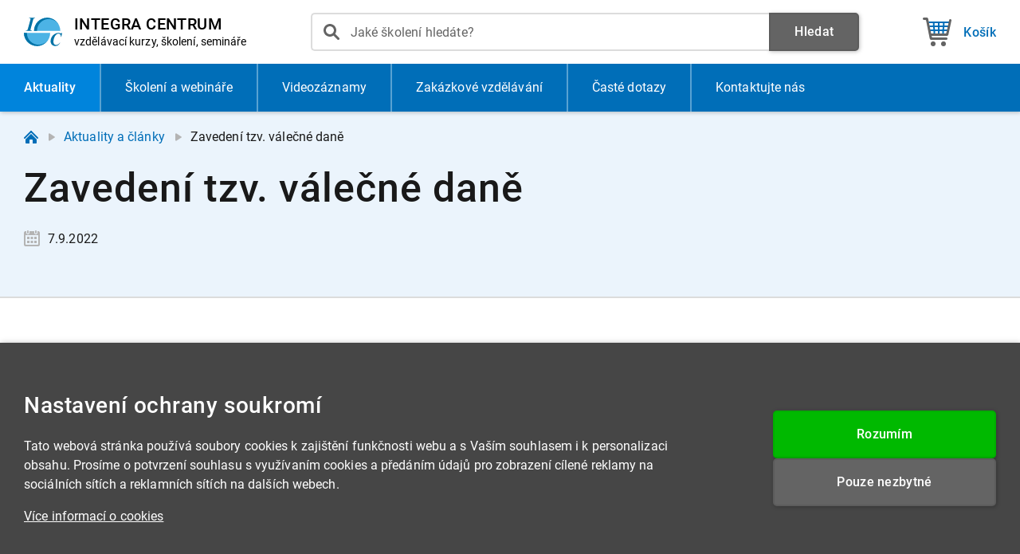

--- FILE ---
content_type: text/html; charset=utf-8
request_url: https://www.integracentrum.cz/aktuality-a-clanky/zavedeni-tzv-valecne-dane-975
body_size: 34406
content:



<!DOCTYPE html>
<html lang="cs" ontouchmove>
    <head>
        <meta charset="utf-8" />
        <base href="/" /> 

            <title>Zavedení tzv. válečné daně | INTEGRA CENTRUM</title> 
            <meta name="description" content="Vláda uvažuje o zavedení mimořádné daně v České republice.  Jedná se o daň z neočekávaných zisků ve třech sektorech. Daň by se měla týkat energetických firem, bank a výroby i prodeje pohonných hmot.
" /> 
        
        <meta name="author" content="INTEGRA CENTRUM s.r.o." />
        <meta name="format-detection" content="telephone=no">

            <meta property="og:title" content="Zavedení tzv. válečné daně | INTEGRA CENTRUM" />
            <meta property="og:description" content="Vláda uvažuje o zavedení mimořádné daně v České republice.  Jedná se o daň z neočekávaných zisků ve třech sektorech. Daň by se měla týkat energetických firem, bank a výroby i prodeje pohonných hmot.
" />

        <meta property="og:type" content="website" />

            <meta property="og:url" content="https://www.integracentrum.cz/aktuality-a-clanky/zavedeni-tzv-valecne-dane-975" />

        <meta property="og:site_name" content="INTEGRA CENTRUM" />

            <meta property="og:image" content="https://www.integracentrum.cz/img/layout/integra-centrum-social.png" />


        <meta name="theme-color" content="#ebf4fc" media="(prefers-color-scheme: light)"> 
        <meta name="theme-color" content="#006eb8" media="(prefers-color-scheme: dark)"> 

        <meta name="viewport" content="width=device-width, initial-scale=1" />

                <link rel="canonical" href="https://www.integracentrum.cz/aktuality-a-clanky/zavedeni-tzv-valecne-dane-975" />

        <link rel="preload" as="font" type="font/woff2" href="/fonts/roboto-v29-latin-ext_latin-regular.woff2" media="(width > 820px)" crossorigin>
        <link rel="preload" as="font" type="font/woff2" href="/fonts/roboto-v29-latin-ext_latin-500.woff2" media="(width > 820px)" crossorigin>
        <link rel="preload" as="font" type="font/woff2" href="/fonts/roboto-v29-latin-ext_latin-700.woff2" media="(width > 820px)" crossorigin>

        <link rel="preload" as="image" href="/img/layout/ic-frontend_web_icons_m--v5.svg" />

        

        <link rel="icon" type="image/svg+xml" href="/img/layout/ic-shared_web_favicon.svg" />
        <link rel="icon" type="image/png" href="/img/layout/ic-shared_web_favicon.png">
        <link rel="icon" type="image/x-icon" href="/favicon.ico">

        <link rel="apple-touch-icon" href="/img/layout/apple-touch-icon-precomposed.png">

        <meta name="apple-mobile-web-app-title" content="INTEGRA CENTRUM">

        <link href="/css/g-shared_web_v003.60r8gc5aul.css" rel="stylesheet" />
        <link href="/css/ic-shared_web_v001.eiqys1kfrc.css" rel="stylesheet" />
        <link href="/css/ic-frontend_web_v001.z0tvpq54oc.css" rel="stylesheet" />

        

    <script type="module" src="/lib/validation/aspnet-validation.min.4ux5nv0pft.js"></script>

    
        <script type="module" src="/lib/ic/WebPage.9bvd3bk2ll.js"></script>

        <script>
            if (navigator.userAgent.indexOf('iPhone') > -1)
            {
                document.querySelector("[name=viewport]").setAttribute("content", "width=device-width, initial-scale=1.0, maximum-scale=1.0, user-scalable=0");
            }
        </script>




<script>
    window.dataLayer = window.dataLayer || [];
    function gtag(){dataLayer.push(arguments);}

    gtag('consent', 'default', {
      'ad_storage': 'denied',
      'ad_user_data': 'denied',
      'ad_personalization': 'denied',
      'analytics_storage': 'denied'
    });
</script>

<script async src="https://www.googletagmanager.com/gtag/js?id=G-6PKME8QJYT"></script>

<script>
    window.dataLayer = window.dataLayer || [];
    function gtag(){dataLayer.push(arguments);}
    gtag('js', new Date());

    gtag('config', 'G-6PKME8QJYT');

    function delayedGtag (...args) 
    {
        (async () => 
        {
            await new Promise((resolve) => 
            {
                const fallbackTimeout = setTimeout(() => {
                    resolve();
                }, 200);

                requestAnimationFrame(() => 
                {
                    setTimeout(() => 
                    {
                        clearTimeout(fallbackTimeout);
                        resolve();
                    }, 50);
                });
            });

            gtag(...args);
        })();
    }
</script>


    <script type="text/javascript">
        (function(c,l,a,r,i,t,y){
            c[a]=c[a]||function(){(c[a].q=c[a].q||[]).push(arguments)};
            t=l.createElement(r);t.async=1;t.src="https://www.clarity.ms/tag/"+i;
            y=l.getElementsByTagName(r)[0];y.parentNode.insertBefore(t,y);
        })(window, document, "clarity", "script", "sf494zo13o");
    </script>
<script>
    !function(f,b,e,v,n,t,s)
    {if(f.fbq)return;n=f.fbq=function(){n.callMethod?
    n.callMethod.apply(n,arguments):n.queue.push(arguments)};
    if(!f._fbq)f._fbq=n;n.push=n;n.loaded=!0;n.version='2.0';
    n.queue=[];t=b.createElement(e);t.async=!0;
    t.src=v;s=b.getElementsByTagName(e)[0];
    s.parentNode.insertBefore(t,s)}(window, document,'script',
    'https://connect.facebook.net/en_US/fbevents.js');
    fbq('init', '1465524887042487');
    fbq('track', 'PageView');
</script>
<noscript>
    <img height="1" width="1" style="display:none"
         src="https://www.facebook.com/tr?id=1465524887042487&ev=PageView&noscript=1" />
</noscript>

        
    </head>

    



<body class="" data-enhance-nav="false">
  
    <header id="ic-page-header-wrapper" class="g-color--white">
        <div id="ic-page-header-wrapper__overlay" class="g-color--grey"></div>
        <div class="ic-page-container">
            <div id="ic-page-header">
                <a id="ic-page-header__logo-wrapper" class="g-border-radius--05-rem" href="/" title="INTEGRA CENTRUM - vzdělávací kurzy, školení, semináře">
                    <img id="ic-page-header__logo-wrapper__image" alt="INTEGRA CENTRUM" src="/img/layout/ic-shared_web_logo.c0u4erzqt4.svg" />
                    <div id="ic-page-header__logo-wrapper__text-wrapper">
                        <p id="ic-page-header__logo-wrapper__text-wrapper__heading"><strong>INTEGRA CENTRUM</strong></p>
                        <p id="ic-page-header__logo-wrapper__text-wrapper__subheading"><span class="g-mobile--display-none">vzdělávací </span>kurzy, školení, semináře</p>
                    </div>
                </a>
                <div id="ic-page-header__search-wrapper">
                    <div id="ic-page-header__search-wrapper__suggestions-wrapper" class="g-color--white g-border-radius--05-rem g-shadow-1">
                        <div id="ic-page-header__search-wrapper__suggestions">
                            <div id="ic-page-header__search-wrapper__suggestions__labels-wrapper"></div>
                            <div id="ic-page-header__search-wrapper__suggestions__results">
                                <div class="g-working g-working--dark"></div>
                            </div>
                        </div>
                        <div id="ic-page-header__search-wrapper__suggestions-wrapper__actions">
                            <div class="ic-buttons-group ic-buttons-group--full-width ic-buttons-group--no-spacing">
                                <a id="ic-page-header__search-wrapper__suggestions-wrapper__actions__public-courses-button" href="/skoleni" title="Všechna školení a webináře" class="ic-button--course--white g-button g-color--blue g-border-radius--05-rem g-shadow-1">
                                    <span>
                                        <span class="g-button--text__img"></span>
                                        <span class="g-button--text__text">Všechna školení</span>
                                    </span>
                                </a>
                                <a id="ic-page-header__search-wrapper__suggestions-wrapper__actions__video-courses-button" href="/videozaznamy" title="Videozáznamy" class="ic-button--video-course--white g-button g-color--blue g-border-radius--05-rem g-shadow-1">
                                    <span>
                                        <span class="g-button--text__img"></span>
                                        <span class="g-button--text__text">Videozáznamy</span>
                                    </span>
                                </a>
                                <button id="ic-page-header__search-wrapper__suggestions-wrapper__actions__button" type="button" onclick="ic.layout.submitSearch()" title="Zobrazit všechny výsledky" class="ic-button--search--white g-button g-color--blue g-border-radius--05-rem g-shadow-1">
                                    <span>
                                        <span class="g-button--text__img"></span>
                                        <span class="g-button--text__text">Zobrazit všechny výsledky</span>
                                    </span>
                                </button>
                            </div>
                        </div>
                    </div>
                    <form action="/hledat" id="ic-page-header__search-wrapper__form-wrapper" method="get" onsubmit="return (window?.ic?.layout) ? ic.layout.searchSubmitted() : true" spellcheck="false" autocomplete="off">
                        <div id="ic-page-header__search-wrapper__form">
                            <input id="ic-page-header__search-wrapper__form__input" name="vyraz" type="search" title="Jaké školení hledáte?" value="" role="presentation" placeholder="Jaké školení hledáte?" autocomplete="off" class="g-border-radius--05-rem g-border-color--grey-2">
                            <div id="ic-page-header__search-wrapper__form__input-icon"></div>
                            <button type="button" title="Smazat" id="ic-page-header__search-wrapper__form__button--cancel" class="g-button" style="display:none;">
                                <span class="g-button--text__img"></span>
                            </button>
                        </div>
                        <button type="submit" title="Hledat" id="ic-page-header__search-wrapper__form__search-button" class="g-button g-color--grey g-border-radius--05-rem g-shadow-1">
                            <span>
                                <span class="g-button--text__text">Hledat</span>
                            </span>
                        </button>
                        <button type="button" id="ic-page-header__search-wrapper__form__close-button" class="g-button g-color--grey g-shadow-1 g-border-radius--05-rem g-width--auto g-display--flex--shrink-0">
                            <span>
                                <span class="g-button--text__text">Zrušit</span>
                            </span>
                        </button>
                    </form>
                </div>


                <a href="/kosik" id="ic-page-header__button--shopping-cart" title="Košík" class="g-button g-button--double-lined g-button--double-lined--secondary-text-visible g-button--large-image ic-page-header__button g-width--auto">

                    <span>
                        <span class="g-button--text__img"></span>
                        <span class="g-button--double-lined__text-wrapper">
                            <span class="g-button--text__text">Košík</span>
                            <span id="ic-page-header__button--shopping-cart-price" style="display:none;" class="g-button--double-lined__secondary-text"></span>
                        </span>
                        <span id="ic-page-header__button--shopping-cart-count" style="display:none;" class="ic-button--text__bubble"></span>
                    </span>
                </a>
                <button type="button" id="ic-page-header__button--menu-toggle" title="Menu" class="g-button g-button--large-image ic-page-header__button g-width--auto">
                    <span>
                        <span class="g-button--text__img"></span>
                        <span class="g-button--text__text">Menu</span>
                    </span>
                </button>
            </div>
        </div>  
    </header>

    <div id="ic-page-menu-border"></div>

    <nav id="ic-page-menu-wrapper">
        <div class="ic-page-container">
            <ul id="ic-page-menu" class="g-list-style-none">
                <li class="g-active">
                    <a href="/aktuality-a-clanky" title="Aktuality a články" class="ic-page-menu__item__link--news">
                        <span class="g-button--text__img"></span>
                        <p>Aktuality<span class="g-mobile--max--display-none ic-mobile--display-inline"> a články</span></p>
                    </a>
                </li>
                <li class="">
                    <a href="/skoleni" title="Školení a webináře" class="ic-page-menu__item__link--course">
                        <span class="g-button--text__img"></span>
                        <p>Školení a webináře</p>
                    </a>
                </li>
                <li class="">
                    <a href="/videozaznamy" title="Videozáznamy" class="ic-page-menu__item__link--video-course">
                        <span class="g-button--text__img"></span>
                        <p>Videozáznamy</p>
                    </a>
                </li>
                <li class=" ic-page-menu__item--shrinkable">
                    <a href="/zakazkove-vzdelavani" title="Zakázkové vzdělávání" class="ic-page-menu__item__link--tailor-made">
                        <span class="g-button--text__img"></span>
                        <p><span class="ic-small-desktop--display-none">Zakázkové vzdělávání</span><span class="ic-small-desktop--display-inline">Na zakázku</span></p>
                    </a>
                </li>
                <li class="">
                    <a href="/caste-dotazy" title="Časté dotazy" class="ic-page-menu__item__link--faq">
                        <span class="g-button--text__img"></span>
                        <p>Časté dotazy</p>
                    </a>
                </li>
                <li class="">
                    <a href="/kontakt" title="Kontaktujte nás" class="ic-page-menu__item__link--contact">
                        <span class="g-button--text__img"></span>
                        <p>Kontakt<span class="ic-small-desktop--display-none">ujte nás</span></p>
                    </a>
                </li>
            </ul>
        </div>
        <div id="ic-page-menu-wrapper__mobile-infobox">
            <ul class="ic-page-footer__grid__contacts-list g-list-style-none">
                <li>
                    <span class="ic-button--hours--grey g-button g-button--disabled g-border--none g-width--auto">
                        <span>
                            <span class="g-button--text__img"></span>
                            <span class="g-button--text__text">7:30 - 16:00 (Po - Pá)</span>
                        </span>
                    </span>
                </li>
                <li>
                    <a href="tel:+420530332751" title="530 332 751" class="ic-button--phone g-button g-border--none g-width--auto">
                        <span>
                            <span class="g-button--text__img"></span>
                            <span class="g-button--text__text">530 332 751</span>
                        </span>
                    </a>
                </li>
                <li>
                    <a href="mailto:info@integracentrum.cz" title="info@integracentrum.cz" class="ic-button--email g-button g-border--none g-width--auto">
                        <span>
                            <span class="g-button--text__img"></span>
                            <span class="g-button--text__text">info@integracentrum.cz</span>
                        </span>
                    </a>
                </li>
            </ul>
        </div>
    </nav>

    

    <main id="ic-page-main-wrapper">
        



<header class="ic-page-container-wrapper ic-color--background--blue">
    <div class="ic-page-container ic-page-container--breadcrumbs ic-fancy-scrollbar">
        
    <div class="ic-page-container--breadcrumbs__wrapper g-display--flex">
                        <a class="ic-page-container--breadcrumbs__wrapper__home" href="/" title="Dom&#x16F;">
                            <span></span>
                        </a>
                <span class="ic-page-container--breadcrumbs__wrapper__arrow">
                    <span></span>
                </span>
                        <p class="g-padding-bottom--0">
                            <a href="/aktuality-a-clanky" title="Aktuality a &#x10D;l&#xE1;nky">Aktuality a &#x10D;l&#xE1;nky</a>
                        </p>
                <span class="ic-page-container--breadcrumbs__wrapper__arrow">
                    <span></span>
                </span>
                    <p class="g-padding-bottom--0">Zaveden&#xED; tzv. v&#xE1;le&#x10D;n&#xE9; dan&#x11B;</p>
    </div>

    </div>
    <div class="ic-page-container">
        <h1 class="ic-h1-heading g-bold ic-h1-heading--small--res-less-than-1024 ic-h1-heading--mobile-small-spacing">
            <span>Zaveden&#xED; tzv. v&#xE1;le&#x10D;n&#xE9; dan&#x11B;</span>
        </h1>

        <div class="ic-article-list__info ic-article-list__info--in-heading">
            <p class="ic-article-list__info__item--date g-text-color--grey g-padding-bottom--0">7.9.2022</p>

        </div>
    </div>
</header>

<section class="ic-page-container-wrapper ic-page-container-wrapper--top-bordered g-color--white">
    <div class="ic-page-container ic-article-text-styling">
        <p>Vláda uvažuje o zavedení mimořádné daně v České republice.  Jedná se o daň z neočekávaných zisků ve třech sektorech. Daň by se měla týkat energetických firem, bank a výroby i prodeje pohonných hmot. Dle premiéra Petra Fialy je tzv. válečná daň jednou z forem solidarity. O možném zavedení daně z neočekávaného zisku vláda musí rozhodnout do 10. září a mělo by se jednat jen o dočasné opatření.</p> <p>Daň z mimořádných zisků už zavedla Británie s Maďarskem. <em>„Zvažujeme, že bychom takovou mimořádnou daň zavedli v okamžiku, kdy některé firmy mají mimořádné zisky, a to ne proto, že mají nové služby, lepší produkty, víc zákazníků, ale zejména kvůli vlivu vnějších okolností,“</em> uvedl ministr financí Zbyněk Stanjura. Výnos z daně by měl být určen na pokrytí mimořádných výdajů státu spojených se zvládáním nárůstu cen energií.</p> <p>Národní rozpočtová rada podle deníku E15 zpracovala analýzu se třemi alternativními pásmy zvažované daně uvalené na banky a energetiky. Danit 40, 50 nebo 60 procenty se má zisk, od něhož by se odečetl průměr zisků posledních pěti let. Výnos by se v jednotlivých variantách u energetických firem pohyboval od 27 do 40 miliard korun, zdanění bank by mělo vynést v nejvyšším pásmu až 59 miliard.</p> <p>Kvůli rostoucím cenám energií vláda schválila úporný tarif, který má domácnostem částečně kompenzovat vysoké výdaje. Celková výše pomoci kombinuje příspěvek skrze úsporný tarif a odpuštění poplatku za obnovitelné zdroje energií, který činí 599 korun za každou megawatthodinu elektřiny. Poplatek za obnovitelné zdroje energie nebudou muset platit ani firmy, či organizace.</p> <p>Menší domácnost by měla ušetřit zhruba 11 tisíc korun, středně velká 15 tisíc, rodiny s nejvyšší spotřebou mohou dosáhnout i na 18 tisíc. Lidé by ještě letos měli dostat zhruba čtyři tisíce korun. Příspěvek na energie se bude vyplácet přes smlouvu na elektřinu. Dle premiéra Petra Fialy je míra podpory v naší republice ve vztahu k HDP čtvrtá v Evropské unii. Vláda vyčlenila celkem 177 miliard korun na pomoc občanům proti inflaci.</p>
    </div>
</section>

    <section class="ic-page-container-wrapper ic-page-container-wrapper--top-bordered g-color--grey-4">
        <div class="ic-page-container">
            <h2 class="ic-h2-heading g-bold ic-h2-heading--with-image ic-h2-heading--with-image--similar ic-h2-heading--no-extra-spacing">
                <span>Podobné <span class="g-mobile--min--display-none">aktuality a </span>články</span>
            </h2>
            <div class="ic-similar-articles-wrapper">
                    <a class="ic-similar-articles__item" title="Nov&#xE1; povinnost evropsk&#xFD;ch firem - udr&#x17E;iteln&#xE9; podnik&#xE1;n&#xED;" href="/aktuality-a-clanky/nova-povinnost-evropskych-firem-udrzitelne-podnikani-974">
                        <h3 class="ic-similar-articles__item__heading g-font-size--1-8-rem"><strong>Nov&#xE1; povinnost evropsk&#xFD;ch firem - udr&#x17E;iteln&#xE9; podnik&#xE1;n&#xED;</strong></h3>
                        <div class="ic-article-list__info">
                            <p class="ic-article-list__info__item--date g-text-color--grey g-padding-bottom--0">3.8.2022</p>
                        </div>
                        <div class="ic-similar-articles__item__perex g-text-color--grey"><p>Dle plánů Evropské komise mají členské státy do roku 2030 snížit čisté emise skleníkových plynů nejméně o 55 procent oproti roku 1990, v roce 2050 už má být produkce těchto emisí na nule.</p></div>
                        <p>...celý článek</p>
                    </a>
                        <div class="ic-similar-articles__divider"></div>
                    <a class="ic-similar-articles__item" title="Zv&#xFD;&#x161;en&#xED; limitu pro registraci k DPH" href="/aktuality-a-clanky/zvyseni-limitu-pro-registraci-k-dph-973">
                        <h3 class="ic-similar-articles__item__heading g-font-size--1-8-rem"><strong>Zv&#xFD;&#x161;en&#xED; limitu pro registraci k DPH</strong></h3>
                        <div class="ic-article-list__info">
                            <p class="ic-article-list__info__item--date g-text-color--grey g-padding-bottom--0">27.7.2022</p>
                        </div>
                        <div class="ic-similar-articles__item__perex g-text-color--grey"><p>Od roku 2023 se zvýší hranice pro povinnou registraci k DPH na dva miliony korun. V současnosti je limit jeden milion korun.</p></div>
                        <p>...celý článek</p>
                    </a>
                        <div class="ic-similar-articles__divider"></div>
                    <a class="ic-similar-articles__item" title="Silni&#x10D;n&#xED; da&#x148; v roce 2022" href="/aktuality-a-clanky/silnicni-dan-v-roce-2022-971">
                        <h3 class="ic-similar-articles__item__heading g-font-size--1-8-rem"><strong>Silni&#x10D;n&#xED; da&#x148; v roce 2022</strong></h3>
                        <div class="ic-article-list__info">
                            <p class="ic-article-list__info__item--date g-text-color--grey g-padding-bottom--0">13.7.2022</p>
                        </div>
                        <div class="ic-similar-articles__item__perex g-text-color--grey"><p>Senátoři schválili definitivní zrušení silniční daně u osobních automobilů, autobusů a nákladních aut do 12 tun. Stát tak přijde přibližně o 4,2 miliardy korun ročně. Vláda již dříve kvůli vysokým cenám pohonných hmot prominula letošní zálohy i všem dopravcům. Prominuty jsou zálohy z dubna, července, října a prosince.</p></div>
                        <p>...celý článek</p>
                    </a>
            </div>
        </div>
    </section>




    <section class="ic-page-container-wrapper ic-page-container-wrapper--top-bordered g-color--white">
        <div class="ic-page-container">
                <h2 class="ic-h2-heading g-bold ic-h2-heading--with-image ic-h2-heading--with-image--course">
                    <span>&#x160;kolen&#xED; dan&#xED; z p&#x159;ijm&#x16F;</span>
                </h2>
            
            

    <div class="ic-products-list-wrapper">
            <ul class="ic-products-list g-list-style-none">


<li class="ic-products-list__item-wrapper g-border-radius--05-rem">
    <a href="/skoleni/danove-a-ucetni-aktuality-2026-12799" title="Da&#x148;ov&#xE9; a &#xFA;&#x10D;etn&#xED; aktuality 2026" class="ic-products-list__item ic-city-color--border--zlin">
        <div class="ic-products-list__item__column ic-products-list__item__column--info">
            <p class="ic-products-list__item__column--info__date ic-products-list__item__column--info__text--large g-text-color--grey g-padding-bottom--0"><strong>12.2.2026</strong></p>
            <p class="ic-products-list__item__column--info__place ic-products-list__item__column--info__text--large g-text-color--grey g-padding-bottom--0"><strong>Zl&#xED;n</strong></p>
            <p class="ic-products-list__item__column--info__venue ic-products-list__item__column--info__text--small g-text-color--grey g-padding-bottom--0">Interhotel Zl&#xED;n</p>
        </div>
        <div class="ic-products-list__item__column ic-products-list__item__column--main">
            <h3 class="ic-products-list__item__column--main__h3"><strong>Da&#x148;ov&#xE9; a &#xFA;&#x10D;etn&#xED; aktuality 2026</strong></h3>
            <div class="ic-products-list__item__column--main__details">

                <div class="ic-products-list__item__column--main__details__row ic-products-list__item__column--main__details__row--lectures">                   
                    <p class="g-text-color--grey">
                        <span><strong>Ing. Ji&#x159;&#xED; Kl&#xED;ma</strong></span>                    
                    </p>
                </div>
            </div>
        </div>
        <div class="ic-products-list__item__column ic-products-list__item__column--pricing">
            <p class="g-text-color--grey g-padding-bottom--0"><strong>2.600,- K&#x10D;</strong> (vč. DPH)</p>
        </div>
        <div class="ic-products-list__item__column ic-products-list__item__column--link">
            <div class="ic-button--offset ic-button--offset--tight g-button g-color--green g-shadow-1 g-border-radius--05-rem" title="Více informací o semináři">
                <span>
                    <span class="g-button--text__img"></span>
                    <span class="g-button--text__text">Více informací</span>
                </span>
            </div>
        </div>
    </a>
</li>


<li class="ic-products-list__item-wrapper g-border-radius--05-rem">
    <a href="/skoleni/ucetni-zaverka-podnikatelskych-pravnickych-osob-vcetne-zmen-2025-2026-12726" title="&#xDA;&#x10D;etn&#xED; z&#xE1;v&#x11B;rka podnikatelsk&#xFD;ch pr&#xE1;vnick&#xFD;ch osob - v&#x10D;etn&#x11B; zm&#x11B;n 2025, 2026" class="ic-products-list__item ic-city-color--border--online-course">
        <div class="ic-products-list__item__column ic-products-list__item__column--info">
            <p class="ic-products-list__item__column--info__date ic-products-list__item__column--info__text--large g-text-color--grey g-padding-bottom--0"><strong>13.2.2026</strong></p>
            <p class="ic-products-list__item__column--info__place ic-products-list__item__column--info__text--large g-text-color--grey g-padding-bottom--0"><strong>Webinář</strong></p>
            <p class="ic-products-list__item__column--info__venue ic-products-list__item__column--info__text--small g-text-color--grey g-padding-bottom--0">Online živé vysílání</p>
        </div>
        <div class="ic-products-list__item__column ic-products-list__item__column--main">
            <h3 class="ic-products-list__item__column--main__h3"><strong>&#xDA;&#x10D;etn&#xED; z&#xE1;v&#x11B;rka podnikatelsk&#xFD;ch pr&#xE1;vnick&#xFD;ch osob - v&#x10D;etn&#x11B; zm&#x11B;n 2025, 2026</strong></h3>
            <div class="ic-products-list__item__column--main__details">

                <div class="ic-products-list__item__column--main__details__row ic-products-list__item__column--main__details__row--lectures">
                    <p class="g-text-color--grey">
                            <span><strong>Ing. Lenka Kruntor&#xE1;dov&#xE1;</strong></span>
                    </p>
                </div>
            </div>
        </div>
        <div class="ic-products-list__item__column ic-products-list__item__column--pricing">
            <p class="g-text-color--grey g-padding-bottom--0"><strong>2.600,- K&#x10D;</strong> (vč. DPH)</p>
        </div>
        <div class="ic-products-list__item__column ic-products-list__item__column--link">
            <div class="ic-button--offset ic-button--offset--tight g-button g-color--green g-shadow-1 g-border-radius--05-rem" title="Více informací o webináři">
                <span>
                    <span class="g-button--text__img"></span>
                    <span class="g-button--text__text">Více informací</span>
                </span>
            </div>
        </div>
    </a>
</li>


<li class="ic-products-list__item-wrapper g-border-radius--05-rem">
    <a href="/skoleni/danove-priznani-pravnickych-osob-za-rok-2025-ucetni-zaverka-pro-podnikatele-uctujici-v-podvojnem-ucetnictvi-12822" title="Da&#x148;ov&#xE9; p&#x159;izn&#xE1;n&#xED; pr&#xE1;vnick&#xFD;ch osob za rok 2025 &#x2B; &#xFA;&#x10D;etn&#xED; z&#xE1;v&#x11B;rka pro podnikatele &#xFA;&#x10D;tuj&#xED;c&#xED; v podvojn&#xE9;m &#xFA;&#x10D;etnictv&#xED;" class="ic-products-list__item ic-city-color--border--ostrava">
        <div class="ic-products-list__item__column ic-products-list__item__column--info">
            <p class="ic-products-list__item__column--info__date ic-products-list__item__column--info__text--large g-text-color--grey g-padding-bottom--0"><strong>19.2.2026</strong></p>
            <p class="ic-products-list__item__column--info__place ic-products-list__item__column--info__text--large g-text-color--grey g-padding-bottom--0"><strong>Ostrava</strong></p>
            <p class="ic-products-list__item__column--info__venue ic-products-list__item__column--info__text--small g-text-color--grey g-padding-bottom--0">Harmony Club Hotel</p>
        </div>
        <div class="ic-products-list__item__column ic-products-list__item__column--main">
            <h3 class="ic-products-list__item__column--main__h3"><strong>Da&#x148;ov&#xE9; p&#x159;izn&#xE1;n&#xED; pr&#xE1;vnick&#xFD;ch osob za rok 2025 &#x2B; &#xFA;&#x10D;etn&#xED; z&#xE1;v&#x11B;rka pro podnikatele &#xFA;&#x10D;tuj&#xED;c&#xED; v podvojn&#xE9;m &#xFA;&#x10D;etnictv&#xED;</strong></h3>
            <div class="ic-products-list__item__column--main__details">

                <div class="ic-products-list__item__column--main__details__row ic-products-list__item__column--main__details__row--lectures">                   
                    <p class="g-text-color--grey">
                        <span><strong>Ing. Dagmar Proch&#xE1;zkov&#xE1;, </strong></span>                    
                        <span><strong>Ing. Christian &#x17D;mol&#xED;k</strong></span>                    
                    </p>
                </div>
            </div>
        </div>
        <div class="ic-products-list__item__column ic-products-list__item__column--pricing">
            <p class="g-text-color--grey g-padding-bottom--0"><strong>2.900,- K&#x10D;</strong> (vč. DPH)</p>
        </div>
        <div class="ic-products-list__item__column ic-products-list__item__column--link">
            <div class="ic-button--offset ic-button--offset--tight g-button g-color--green g-shadow-1 g-border-radius--05-rem" title="Více informací o semináři">
                <span>
                    <span class="g-button--text__img"></span>
                    <span class="g-button--text__text">Více informací</span>
                </span>
            </div>
        </div>
    </a>
</li>
            </ul>

            <ul class="ic-products-list ic-products-list--hide-last-odd-item g-list-style-none">



<li class="ic-products-list--video-courses__item-wrapper g-border-radius--05-rem">
    <a href="/videozaznamy/danove-a-ucetni-aktuality-2026-698" title="Da&#x148;ov&#xE9; a &#xFA;&#x10D;etn&#xED; aktuality 2026" class="ic-products-list--video-courses__item g-border-radius--05-rem">
        <div class="ic-products-list--video-courses__item__image-container">
            <div class="ic-products-list--video-courses__item__image-wrapper">
                <img src="/obrazky/c6e91717-5585-40d4-a630-72a76f425dee.jpg" alt="Da&#x148;ov&#xE9; a &#xFA;&#x10D;etn&#xED; aktuality 2026 | Ing. Ji&#x159;&#xED; Kl&#xED;ma" loading="lazy" />
                <div class="ic-products-list--video-courses__item__image-wrapper__button g-button g-button--smaller g-shadow-1 g-border-radius--05-rem">
                    <span>
                        <span class="g-button--text__img"></span>
                    </span>
                </div>
            </div>
        </div>
        <div class="ic-products-list--video-courses__item__text-wrapper">
            <h2 class="ic-products-list--video-courses__item__h2"><strong>Da&#x148;ov&#xE9; a &#xFA;&#x10D;etn&#xED; aktuality 2026</strong></h2>
            <div class="ic-products-list__item__column--main__details">
                <div class="ic-products-list__item__column--main__details__row ic-products-list__item__column--main__details__row--lectures">
                    <p class="g-text-color--grey">
                            <span><strong>Ing. Ji&#x159;&#xED; Kl&#xED;ma</strong></span>
                    </p>
                </div>
            </div>
            <div class="ic-products-list--video-courses__details">
                <div class="ic-products-list--video-courses__details__info">
                    <p class="ic-products-list--video-courses__details__info__heading g-text-color--grey"><strong>Videozáznam</strong></p>
                    <p class="ic-products-list--video-courses__details__info__item ic-products-list--video-courses__details__info__item--recorded g-text-color--grey g-padding-bottom--0">21.1.2026</p>
                    <p class="ic-products-list--video-courses__details__info__item g-text-color--grey g-padding-bottom--0">3 hod 55 min</p>
                </div>
                <div class="ic-products-list--video-courses__details__offer">
                    <p class="ic-products-list--video-courses__details__offer__heading g-text-color--grey"><span><strong>2.100,- K&#x10D;</strong></span><span>(vč. DPH)</span></p>
                    <div class="ic-button--offset ic-button--offset--tight ic-products-list--video-courses__details__offer__button g-button g-color--green g-shadow-1 g-border-radius--05-rem" title="Více informací o videozáznamu">
                        <span>
                            <span class="g-button--text__img"></span>
                            <span class="g-button--text__text">Více informací</span>
                        </span>
                    </div>
                </div>
            </div>
        </div>
    </a>
</li>

<li class="ic-products-list--video-courses__item-wrapper g-border-radius--05-rem">
    <a href="/videozaznamy/novinky-v-danich-ucetnictvi-a-mzdach-2026-689" title="Novinky v dan&#xED;ch, &#xFA;&#x10D;etnictv&#xED; a mzd&#xE1;ch 2026" class="ic-products-list--video-courses__item g-border-radius--05-rem">
        <div class="ic-products-list--video-courses__item__image-container">
            <div class="ic-products-list--video-courses__item__image-wrapper">
                <img src="/obrazky/1272c0a4-3993-4385-a40a-c3e67e409ef6.jpg" alt="Novinky v dan&#xED;ch, &#xFA;&#x10D;etnictv&#xED; a mzd&#xE1;ch 2026 | Ing. Lenka Kruntor&#xE1;dov&#xE1;" loading="lazy" />
                <div class="ic-products-list--video-courses__item__image-wrapper__button g-button g-button--smaller g-shadow-1 g-border-radius--05-rem">
                    <span>
                        <span class="g-button--text__img"></span>
                    </span>
                </div>
            </div>
        </div>
        <div class="ic-products-list--video-courses__item__text-wrapper">
            <h2 class="ic-products-list--video-courses__item__h2"><strong>Novinky v dan&#xED;ch, &#xFA;&#x10D;etnictv&#xED; a mzd&#xE1;ch 2026</strong></h2>
            <div class="ic-products-list__item__column--main__details">
                <div class="ic-products-list__item__column--main__details__row ic-products-list__item__column--main__details__row--lectures">
                    <p class="g-text-color--grey">
                            <span><strong>Ing. Lenka Kruntor&#xE1;dov&#xE1;</strong></span>
                    </p>
                </div>
            </div>
            <div class="ic-products-list--video-courses__details">
                <div class="ic-products-list--video-courses__details__info">
                    <p class="ic-products-list--video-courses__details__info__heading g-text-color--grey"><strong>Videozáznam</strong></p>
                    <p class="ic-products-list--video-courses__details__info__item ic-products-list--video-courses__details__info__item--recorded g-text-color--grey g-padding-bottom--0">8.1.2026</p>
                    <p class="ic-products-list--video-courses__details__info__item g-text-color--grey g-padding-bottom--0">3 hod 20 min</p>
                </div>
                <div class="ic-products-list--video-courses__details__offer">
                    <p class="ic-products-list--video-courses__details__offer__heading g-text-color--grey"><span><strong>1.900,- K&#x10D;</strong></span><span>(vč. DPH)</span></p>
                    <div class="ic-button--offset ic-button--offset--tight ic-products-list--video-courses__details__offer__button g-button g-color--green g-shadow-1 g-border-radius--05-rem" title="Více informací o videozáznamu">
                        <span>
                            <span class="g-button--text__img"></span>
                            <span class="g-button--text__text">Více informací</span>
                        </span>
                    </div>
                </div>
            </div>
        </div>
    </a>
</li>

<li class="ic-products-list--video-courses__item-wrapper g-border-radius--05-rem">
    <a href="/videozaznamy/ucetni-zaverka-podnikatelskych-pravnickych-osob-vcetne-zmen-2025-2026-680" title="&#xDA;&#x10D;etn&#xED; z&#xE1;v&#x11B;rka podnikatelsk&#xFD;ch pr&#xE1;vnick&#xFD;ch osob - v&#x10D;etn&#x11B; zm&#x11B;n 2025, 2026" class="ic-products-list--video-courses__item g-border-radius--05-rem">
        <div class="ic-products-list--video-courses__item__image-container">
            <div class="ic-products-list--video-courses__item__image-wrapper">
                <img src="/obrazky/e82b99f7-3175-442b-aa46-277c20b345b0.jpg" alt="&#xDA;&#x10D;etn&#xED; z&#xE1;v&#x11B;rka podnikatelsk&#xFD;ch pr&#xE1;vnick&#xFD;ch osob - v&#x10D;etn&#x11B; zm&#x11B;n 2025, 2026 | Ing. Lenka Kruntor&#xE1;dov&#xE1;" loading="lazy" />
                <div class="ic-products-list--video-courses__item__image-wrapper__button g-button g-button--smaller g-shadow-1 g-border-radius--05-rem">
                    <span>
                        <span class="g-button--text__img"></span>
                    </span>
                </div>
            </div>
        </div>
        <div class="ic-products-list--video-courses__item__text-wrapper">
            <h2 class="ic-products-list--video-courses__item__h2"><strong>&#xDA;&#x10D;etn&#xED; z&#xE1;v&#x11B;rka podnikatelsk&#xFD;ch pr&#xE1;vnick&#xFD;ch osob - v&#x10D;etn&#x11B; zm&#x11B;n 2025, 2026</strong></h2>
            <div class="ic-products-list__item__column--main__details">
                <div class="ic-products-list__item__column--main__details__row ic-products-list__item__column--main__details__row--lectures">
                    <p class="g-text-color--grey">
                            <span><strong>Ing. Lenka Kruntor&#xE1;dov&#xE1;</strong></span>
                    </p>
                </div>
            </div>
            <div class="ic-products-list--video-courses__details">
                <div class="ic-products-list--video-courses__details__info">
                    <p class="ic-products-list--video-courses__details__info__heading g-text-color--grey"><strong>Videozáznam</strong></p>
                    <p class="ic-products-list--video-courses__details__info__item ic-products-list--video-courses__details__info__item--recorded g-text-color--grey g-padding-bottom--0">12.12.2025</p>
                    <p class="ic-products-list--video-courses__details__info__item g-text-color--grey g-padding-bottom--0">3 hod 25 min</p>
                </div>
                <div class="ic-products-list--video-courses__details__offer">
                    <p class="ic-products-list--video-courses__details__offer__heading g-text-color--grey"><span><strong>1.900,- K&#x10D;</strong></span><span>(vč. DPH)</span></p>
                    <div class="ic-button--offset ic-button--offset--tight ic-products-list--video-courses__details__offer__button g-button g-color--green g-shadow-1 g-border-radius--05-rem" title="Více informací o videozáznamu">
                        <span>
                            <span class="g-button--text__img"></span>
                            <span class="g-button--text__text">Více informací</span>
                        </span>
                    </div>
                </div>
            </div>
        </div>
    </a>
</li>            </ul>
    </div>
        <div class="ic-buttons-group ic-buttons-group--tablet-vertical ic-buttons-group--tablet-vertical--fit-content">
                <a href="/skoleni/dane-z-prijmu" title="&#x160;kolen&#xED; dan&#xED; z p&#x159;ijm&#x16F;" class="ic-button--course--white g-color--blue g-button g-shadow-1 g-border-radius--05-rem">
                    <span>
                        <span class="g-button--text__img"></span>
                        <span class="g-button--text__text"><strong>&#x160;kolen&#xED; dan&#xED; z p&#x159;ijm&#x16F;</strong></span>
                    </span>
                </a>
                <a href="/videozaznamy/dane-z-prijmu" title="Videoz&#xE1;znamy dan&#xED; z p&#x159;ijm&#x16F;" class="ic-button--video-course--white g-color--blue g-button g-shadow-1 g-border-radius--05-rem">
                    <span>
                        <span class="g-button--text__img"></span>
                        <span class="g-button--text__text"><strong>Videoz&#xE1;znamy dan&#xED; z p&#x159;ijm&#x16F;</strong></span>
                    </span>
                </a>
        </div>

        </div>
    </section>

<section class="ic-page-container-wrapper ic-page-container-wrapper--top-bordered ic-page-container-wrapper--can-overflow g-color--grey ic-validation--on-dark">
    <div class="ic-page-container">
        


<form id="ic-subscribe-form"  onsubmit="window.ic.page.newsletterSubscribeSubmitAttempt()" class="ic-content-box">
    <fieldset class="ic-content-box__section">
            <div class="ic-content-box__section__part ic-content-box__section__part--none-spacing">
                <div class="ic-content-box__section__part__row">
                    <div class="ic-content-box__section__part__row__column">
                        <h2 class="ic-h2-heading g-bold ic-h2-heading--with-image ic-h2-heading--with-image--subscribe">
                            <span>Odběr pozvánek<span id="ic-subscribe-form__h2__extra-span" class="g-mobile--min--display-none"> na email</span></span>
                        </h2>
                    </div>
                </div>
            </div>
            <div class="ic-content-box__section__part ic-content-box__section__part--mobile-small-spacing">
                <div class="ic-content-box__section__part__row">
                    <div class="ic-content-box__section__part__row__column">
                        <p>Držte krok s posledními legislativními změnami a přihlaste se k odběru informací o aktuálně připravovaných školeních.</p>
                    </div>
                </div>
            </div>
        <div class="ic-content-box__section__part">
            <div class="ic-content-box__section__part__row">
                <div id="ic-subscribe-form__column--inputs" class="ic-content-box__section__part__row__column">
                    <div id="ic-subscribe-form__group--email" class="ic-inputs-group">
                        <div class="ic-inputs-group__section">
                            <label for="SubscribeFormInputModel_Email">
                                <span class="field-validation-valid" data-valmsg-for="SubscribeFormInputModel.Email" data-valmsg-replace="true"></span>
                                <span class="g-text-color--link g-bold">Emailová adresa</span>
                            </label>
                            <input autocomplete="email" class="g-border-color--grey-2 g-border-radius--05-rem" data-val="true" data-val-regex="Zadejte email ve spr&#xE1;vn&#xE9;m tvaru" data-val-regex-pattern="^[a-zA-Z0-9._-]&#x2B;@[a-zA-Z0-9._-]&#x2B;\.[a-zA-Z]{2,}$" data-val-required="Zadejte email" id="SubscribeFormInputModel_Email" name="SubscribeFormInputModel.Email" title="Emailov&#xE1; adresa" type="email" value="" />
                        </div>
                    </div>

                    <div style="display:none;">
                        <input data-val="true" data-val-required="Vyberte m&#xED;sta kon&#xE1;n&#xED;" id="SubscribeFormInputModel_TypeOrPlacePreferences" name="SubscribeFormInputModel.TypeOrPlacePreferences" type="text" value="" />
                    </div>

                    <div id="ic-subscribe-form__group--places" class="ic-inputs-group">
                        <div class="ic-inputs-group__section">
                            <label for="SubscribeFormInputModel_TypeOrPlacePreferences">
                                <span class="field-validation-valid" data-valmsg-for="SubscribeFormInputModel.TypeOrPlacePreferences" data-valmsg-replace="true"></span>
                                <span class="g-bold g-text-color--link">Místa konání</span>
                            </label>
                            <div class="ic-multi-select-dropdown-wrapper">
                                <button id="ic-subscribe-form-places-button" type="button" class="ic-multi-select-dropdown-wrapper__selector g-border-radius--05-rem"> 
                                    <span class="ic-multi-select-dropdown-wrapper__selector__texts"></span>
                                    <span class="ic-multi-select-dropdown-wrapper__selector__placeholder">
                                        <span class="g-font-size--1-6-rem g-text-color--grey-2">Vyberte místa konání...</span>
                                    </span>
                                    <span class="ic-multi-select-dropdown-wrapper__selector__heading g-bold">
                                        <span class="g-font-size--1-6-rem">Vyberte místa konání:</span>
                                    </span>
                                    <span class="ic-multi-select-dropdown-wrapper__selector__img"></span>
                                </button>
                                <div id="ic-subscribe-form-places" class="ic-multi-select-dropdown g-color--white g-border-radius--05-rem g-shadow-1">
                                    <button type="button" title="" onclick="" class="ic-multi-select-dropdown__header g-button g-border--none" tabindex="-1">
                                        <span class="ic-multi-select-dropdown__header__icon g-button--text__img"></span>
                                    </button>
                                        <label for="subscribe-form-place-1,2" title="Webin&#xE1;&#x159;e a videoz&#xE1;znamy">
                                            <input type="checkbox" id="subscribe-form-place-1,2" name="subscribe_form_place_1,2" data-option-value="1,2" class="g-border-color--grey-2 g-border-radius--05-rem" />
                                            <span class="g-font-size--1-6-rem g-bold">Webin&#xE1;&#x159;e a videoz&#xE1;znamy</span>
                                        </label>
                                        <label for="subscribe-form-place-13" title="Brno">
                                            <input type="checkbox" id="subscribe-form-place-13" name="subscribe_form_place_13" data-option-value="13" class="g-border-color--grey-2 g-border-radius--05-rem" />
                                            <span class="g-font-size--1-6-rem g-bold">Brno</span>
                                        </label>
                                        <label for="subscribe-form-place-9" title="Hradec Kr&#xE1;lov&#xE9;">
                                            <input type="checkbox" id="subscribe-form-place-9" name="subscribe_form_place_9" data-option-value="9" class="g-border-color--grey-2 g-border-radius--05-rem" />
                                            <span class="g-font-size--1-6-rem g-bold">Hradec Kr&#xE1;lov&#xE9;</span>
                                        </label>
                                        <label for="subscribe-form-place-11" title="Olomouc">
                                            <input type="checkbox" id="subscribe-form-place-11" name="subscribe_form_place_11" data-option-value="11" class="g-border-color--grey-2 g-border-radius--05-rem" />
                                            <span class="g-font-size--1-6-rem g-bold">Olomouc</span>
                                        </label>
                                        <label for="subscribe-form-place-15" title="Ostrava">
                                            <input type="checkbox" id="subscribe-form-place-15" name="subscribe_form_place_15" data-option-value="15" class="g-border-color--grey-2 g-border-radius--05-rem" />
                                            <span class="g-font-size--1-6-rem g-bold">Ostrava</span>
                                        </label>
                                        <label for="subscribe-form-place-3" title="Praha">
                                            <input type="checkbox" id="subscribe-form-place-3" name="subscribe_form_place_3" data-option-value="3" class="g-border-color--grey-2 g-border-radius--05-rem" />
                                            <span class="g-font-size--1-6-rem g-bold">Praha</span>
                                        </label>
                                        <label for="subscribe-form-place-75" title="T&#x159;eb&#xED;&#x10D;">
                                            <input type="checkbox" id="subscribe-form-place-75" name="subscribe_form_place_75" data-option-value="75" class="g-border-color--grey-2 g-border-radius--05-rem" />
                                            <span class="g-font-size--1-6-rem g-bold">T&#x159;eb&#xED;&#x10D;</span>
                                        </label>
                                        <label for="subscribe-form-place-14" title="Zl&#xED;n">
                                            <input type="checkbox" id="subscribe-form-place-14" name="subscribe_form_place_14" data-option-value="14" class="g-border-color--grey-2 g-border-radius--05-rem" />
                                            <span class="g-font-size--1-6-rem g-bold">Zl&#xED;n</span>
                                        </label>
                                </div>
                            </div>
                        </div>
                    </div>
                    <div id="ic-subscribe-form__group--topics" class="ic-inputs-group">
                        <div class="ic-inputs-group__section">
                            <label for="SubscribeFormInputModel_TopicPreferences">
                                <span class="field-validation-valid" data-valmsg-for="SubscribeFormInputModel.TopicPreferences" data-valmsg-replace="true"></span>
                                <span class="g-text-color--link g-bold">Témata školení</span>
                            </label>
                            <textarea class="g-border-color--grey-2 g-border-radius--05-rem" data-val="true" data-val-required="Napi&#x161;te t&#xE9;mata &#x161;kolen&#xED;" id="SubscribeFormInputModel_TopicPreferences" name="SubscribeFormInputModel.TopicPreferences" placeholder="Napi&#x161;te v&#x161;echny oblasti, ve kter&#xFD;ch se chce vzd&#x11B;l&#xE1;vat... (nap&#x159;. DPH, cestovn&#xED; n&#xE1;hrady, nebo ve&#x159;ejn&#xE1; spr&#xE1;va)" title="T&#xE9;mata">
</textarea>
                        </div>
                    </div>
                    <div id="ic-subscribe-form__group--action" class="ic-inputs-group ic-inputs-group--last-line">
                        <div class="ic-buttons-group">
                            <button id="ic-subscribe-form-submit-button" type="submit" title="Odebírat pozvánky" class="g-button g-color--turquoise g-shadow-1 g-border-radius--05-rem">
                                <span>
                                    <span class="g-button--text__text">Odebírat pozvánky</span>
                                </span>
                            </button>
                        </div>
                    </div>
                </div>
            </div>
        </div>
    </fieldset>
</form>

    </div>
</section>



    </main>

    <footer id="ic-page-footer-wrapper" class="ic-page-container-wrapper ic-page-container-wrapper--top-bordered g-color--white" menu-highlight="">
    <div class="ic-page-container">
        <div id="ic-page-footer__grid">
            <div id="ic-page-footer__grid__column--topics">
                <div>
                    <h2 class="ic-page-footer__grid__column-heading g-font-size--1-8-rem"><strong>Témata, která školíme</strong></h2>
                    <ul class="g-list-style-default">
                        <li>
                            <p><a href="/skoleni/dane-ucetnictvi" title="Školení daní a účetnictví">Daně, účetnictví</a></p>
                        </li>
                        <li>
                            <p><a href="/skoleni/dotace" title="Školení dotací a dotačních programů">Dotace, dotační programy</a></p>
                        </li>
                        <li>
                            <p><a href="/skoleni/finance-controlling" title="Školení financí a controllingu">Finance, controlling</a></p>
                        </li>
                        <li>
                            <p><a href="/skoleni/it-software" title="Školení informačních technologií">IT, software</a></p>
                        </li>
                        <li>
                            <p><a href="/skoleni/logistika-pohyb-zbozi" title="Školení logistiky a pohybu zboží">Logistika, pohyb zboží</a></p>
                        </li>
                        <li>
                            <p><a href="/skoleni/mzdy-personalistika" title="Školení mezd a personalistiky">Mzdy, personalistika</a></p>
                        </li>
                        <li>
                            <p><a href="/skoleni/obcansky-zakonik" title="Školení občanského zákoníku">Občanský zákoník</a></p>
                        </li>
                        <li>
                            <p><a href="/skoleni/obchodni-korporace" title="Školení obchodních korporací">Obchodní korporace</a></p>
                        </li>
                        <li>
                            <p><a href="/skoleni/odpadove-hospodarstvi" title="Školení odpadového hospodářství">Odpadové hospodářství</a></p>
                        </li>
                        <li>
                            <p><a href="/skoleni/ochrana-osobnich-udaju" title="Školení ochrany osobních údajů">Ochrana osobních údajů</a></p>
                        </li>
                        <li>
                            <p><a href="/skoleni/pohrebnictvi" title="Školení pohřebnictví">Pohřebnictví</a></p>
                        </li>
                        <li>
                            <p><a href="/skoleni/rozvoj-osobnosti" title="Školení rozvoje osobnosti">Rozvoj osobnosti</a></p>
                        </li>
                        <li>
                            <p><a href="/skoleni/socialni-oblast" title="Školení na sociální oblast">Sociální oblast</a></p>
                        </li>
                        <li>
                            <p><a href="/skoleni/spisova-sluzba-archivnictvi" title="Školení spisové služby a archivnictví">Spisová služba, archivnictví</a></p>
                        </li>
                        <li>
                            <p><a href="/skoleni/stavby-nemovitosti" title="Školení staveb a nemovitostí">Stavby, nemovitosti</a></p>
                        </li>
                        <li>
                            <p><a href="/skoleni/usc-mesta-obce" title="Školení veřejné správy">Veřejná správa</a></p>
                        </li>
                        <li>
                            <p><a href="/skoleni/verejne-zakazky" title="Školení veřejných zakázek">Veřejné zakázky</a></p>
                        </li>
                        <li>
                            <p><a href="/skoleni/zbrojni-legislativa" title="Školení zbrojní legislativy">Zbrojní legislativa</a></p>
                        </li>
                        <li>
                            <p><a href="/skoleni/zivotni-prostredi" title="Školení životního prostředí">Životní prostředí</a></p>
                        </li>
                    </ul>
                </div>
            </div>
            <div id="ic-page-footer__grid__column--products">
                <div>
                    <h2 class="ic-page-footer__grid__column-heading g-font-size--1-8-rem"><strong>Online vzdělávání</strong></h2>
                    <ul class="g-list-style-default">
                        <li><p><a href="/skoleni/webinare" title="Webináře">Webináře</a></p></li>
                        <li><p><a href="/videozaznamy" title="Videozáznamy">Videozáznamy</a></p></li>
                    </ul>
                </div>
            </div>
            <div id="ic-page-footer__grid__column--places">
                <div>
                    <h2 class="ic-page-footer__grid__column-heading g-font-size--1-8-rem"><strong>Města, kde nás najdete</strong></h2>
                    <ul class="g-list-style-default">
                        <li><p><a href="/skoleni/brno" title="Školení v Brně">Brno</a></p></li>
                        <li><p><a href="/skoleni/hradec-kralove" title="Školení v Hradci Králové">Hradec Králové</a></p></li>
                        <li><p><a href="/skoleni/olomouc" title="Školení v Olomouci">Olomouc</a></p></li>
                        <li><p><a href="/skoleni/ostrava" title="Školení v Ostravě">Ostrava</a></p></li>
                        <li><p><a href="/skoleni/praha" title="Školení v Praze">Praha</a></p></li>
                        <li><p><a href="/skoleni/trebic" title="Školení v Třebíči">Třebíč</a></p></li>
                        <li><p><a href="/skoleni/zlin" title="Školení ve Zlíně">Zlín</a></p></li>
                    </ul>
                </div>
            </div>
            <div id="ic-page-footer__grid__column--account-and-links">
                <div>
                    <h2 class="ic-page-footer__grid__column-heading g-font-size--1-8-rem"><strong>Užitečné odkazy</strong></h2>
                    <ul class="g-list-style-default">
                        <li><p><a href="/dotaznik-spokojenosti" title="Dotazník spokojenosti">Dotazník spokojenosti</a></p></li>
                        <li><p><a href="/navrhnout-tema" title="Navrhnout téma školení">Navrhnout téma školení</a></p></li>
                        <li><p><a href="/lektori" title="Spolupracující lektoři">Spolupracující lektoři</a></p></li>
                    </ul>
                </div>
                <div>
                    <h2 class="ic-page-footer__grid__column-heading g-font-size--1-8-rem"><strong>Další informace</strong></h2>
                    <ul class="g-list-style-default">
                        <li><p><a href="/cookies" title="Prohlášení o použití cookies">Prohlášení o použití cookies</a></p></li>
                        <li><p><a href="/ochrana-osobnich-udaju" title="Zpracování osobních údajů">Zpracování osobních údajů</a></p></li>
                        <li><p><a href="/obchodni-podminky" title="Obchodní podmínky">Obchodní podmínky</a></p></li>
                    </ul>
                </div>
            </div>
            <div id="ic-page-footer__grid__column--about-us">
                <div>
                    <h2 class="ic-page-footer__grid__column-heading g-font-size--1-8-rem"><strong>Kontaktujte nás</strong></h2>
                    <ul class="ic-page-footer__grid__contacts-list g-list-style-none">
                        <li>
                            <span class="ic-button--hours--grey g-button g-button--disabled g-border--none g-width--auto">
                                <span>
                                    <span class="g-button--text__img"></span>
                                    <span class="g-button--text__text">7:30 - 16:00 (Po - Pá)</span>
                                </span>
                            </span>
                        </li>
                        <li>
                            <a href="tel:+420530332751" title="530 332 751" class="ic-button--phone g-button g-border--none g-width--auto">
                                <span>
                                    <span class="g-button--text__img"></span>
                                    <span class="g-button--text__text">530 332 751</span>
                                </span>
                            </a>
                        </li>
                        <li>
                            <a href="mailto:info@integracentrum.cz" title="info@integracentrum.cz" class="ic-button--email g-button g-border--none g-width--auto">
                                <span>
                                    <span class="g-button--text__img"></span>
                                    <span class="g-button--text__text">info@integracentrum.cz</span>
                                </span>
                            </a>
                        </li>
                    </ul>
                </div>
                <div id="ic-page-footer__grid__column--about-us__subscribe">
                    <a href="/odber-pozvanek" title="Odběr pozvánek na email" class="g-button g-button--outline g-color--blue g-border-radius--05-rem">
                        <span>
                            <span class="g-button--text__text">Odběr pozvánek<span id="ic-page-footer__grid__column--about-us__subscribe_button__extra-text"> na email</span></span>
                        </span>
                    </a>
                </div>
                <div>
                    <p><strong>INTEGRA CENTRUM s.r.o.</strong><br />Jabloňová 662/7<br />621 00 Brno</p>
                    <p>IČ: 26234203<br />DIČ: CZ26234203</p>
                    <p>Datová schránka: 4beca6d</p>
                </div>
            </div>
            <div id="ic-page-footer__grid__column--social">
                <div>
                    <ul class="ic-page-footer__grid__socials-list g-list-style-none">
                        <li>
                            <a href="https://www.facebook.com/integracentrum" target="_blank" title="Facebook" class="ic-page-footer__grid__socials-list__facebook g-button g-border--none">
                                <span>
                                    <span class="g-button--text__img"></span>
                                </span>
                            </a>
                        </li>
                        <li>
                            <a href="https://www.linkedin.com/company/integracentrum" target="_blank" title="LinkedIn" class="ic-page-footer__grid__socials-list__linkedin g-button g-border--none">
                                <span>
                                    <span class="g-button--text__img"></span>
                                </span>
                            </a>
                        </li>
                        <li>
                            <a href="https://www.youtube.com/@integra-centrum" target="_blank" title="YouTube" class="ic-page-footer__grid__socials-list__youtube g-button g-border--none">
                                <span>
                                    <span class="g-button--text__img"></span>
                                </span>
                            </a>
                        </li>
                    </ul>
                </div>
            </div>
            <div id="ic-page-footer__grid__column--payments">
                <div>
                    <div class="ic-page-footer__grid__column--payments__list">
                        <div class="ic-page-footer__grid__column--payments__list__item">
                            <div class="ic-page-footer__grid__column--payments__list__item__image"></div>
                        </div>
                        <div class="ic-page-footer__grid__column--payments__list__item">
                            <div class="ic-page-footer__grid__column--payments__list__item__image ic-page-footer__grid__column--payments__list__item__image--visa-secure"></div>
                        </div>
                        <div class="ic-page-footer__grid__column--payments__list__item">
                            <div class="ic-page-footer__grid__column--payments__list__item__image ic-page-footer__grid__column--payments__list__item__image--mastercard-secure"></div>
                        </div>
                        <div class="ic-page-footer__grid__column--payments__list__item">
                            <div class="ic-page-footer__grid__column--payments__list__item__image ic-page-footer__grid__column--payments__list__item__image--visa"></div>
                        </div>
                        <div class="ic-page-footer__grid__column--payments__list__item">
                            <div class="ic-page-footer__grid__column--payments__list__item__image ic-page-footer__grid__column--payments__list__item__image--visa-electron"></div>
                        </div>
                        <div class="ic-page-footer__grid__column--payments__list__item">
                            <div class="ic-page-footer__grid__column--payments__list__item__image ic-page-footer__grid__column--payments__list__item__image--mastercard"></div>
                        </div>
                        <div class="ic-page-footer__grid__column--payments__list__item">
                            <div class="ic-page-footer__grid__column--payments__list__item__image ic-page-footer__grid__column--payments__list__item__image--mastercard-electronic"></div>
                        </div>
                        <div class="ic-page-footer__grid__column--payments__list__item">
                            <div class="ic-page-footer__grid__column--payments__list__item__image ic-page-footer__grid__column--payments__list__item__image--maestro"></div>
                        </div>
                    </div>
                </div>
            </div>
        </div>
    </div>
</footer>


    <div id="ic-page__overlay" class="g-color--grey"></div>

    <div id="ic-page__overlay--without-submenu">
        <div id="ic-page__overlay--without-submenu__background"></div>
        <div id="ic-page__overlay--without-submenu__loader" class="g-working g-working--blue"></div>
    </div>

        <div id="ic-cookies-bar" class="g-font-swap g-text-color--white g-color--dark-grey g-shadow-2">
            <section class="ic-page-container-wrapper">
                <div class="ic-page-container">
                    <div id="ic-cookies-bar__content-wrapper">
                        <div id="ic-cookies-bar__content-wrapper__text-wrapper">
                            <h2 class="ic-h2-heading g-bold">
                                <span>Nastavení ochrany soukromí</span>
                            </h2>
                            <p>Tato webová stránka používá soubory cookies k zajištění funkčnosti webu a s Vaším souhlasem i k personalizaci obsahu. Prosíme o potvrzení souhlasu s využívaním cookies a předáním údajů pro zobrazení cílené reklamy na sociálních sítích a reklamních sítích na dalších webech.</p>
                            <p><a title="Více informací o cookies" href="/cookies" class="g-text-color--white g-text-decoration--underline">Více informací o cookies</a></p>
                        </div>
                        <div id="ic-cookies-bar__content-wrapper__buttons-wrapper">
                            <button type="button" onclick="document.getElementById('ic-cookies-bar').classList.add('ic-cookies-bar--hidden');if(window?.ic?.layout){ic.layout.gdprConsent();}" title="Rozumím" class="g-button g-color--green g-shadow-1 g-border-radius--05-rem">
                                <span>
                                    <span class="g-button--text__text g-font-swap--bold">Rozumím</span>
                                </span>
                            </button>
                            <button type="button" onclick="document.getElementById('ic-cookies-bar').classList.add('ic-cookies-bar--hidden');if(window?.ic?.layout){ic.layout.gdprDismiss();}" title="Pouze nezbytné" class="g-button g-color--grey g-shadow-1 g-border-radius--05-rem">
                                <span>
                                    <span class="g-button--text__text g-font-swap--bold">Pouze nezbytné</span>
                                </span>
                            </button>
                        </div>
                    </div>
                </div>
            </section>
        </div>

    <div id="ic-modal_list">
        
    

<dialog id="ic-subscribe-dialog" class="ic-modal__container g-shadow-1 g-border-radius--05-rem">
    <div class="ic-modal__container__focus-catcher" tabindex="1"></div>

    <div class="ic-modal__container__content g-color--grey-4">
        <button type="button" onclick="ic.web.closeModal('ic-subscribe-dialog')" title="Zavřít" class="g-button g-border--none ic-modal__close-button ic-modal__close-button--visible">
            <span>
                <span class="g-button--text__img"></span>
            </span>
        </button>
        <div id="ic-subscribe-dialog-success" class="ic-content-box">
            <section class="ic-content-box__section">
                <div class="ic-content-box__section__part ic-content-box__section__part--none-spacing">
                    <div class="ic-content-box__section__part__row">
                        <div class="ic-content-box__section__part__row__column">
                            <div class="ic-modal__image ic-modal__image--confirmation"></div>
                        </div>
                    </div>
                </div>
                <div class="ic-content-box__section__part ic-content-box__section__part--none-spacing">
                    <div class="ic-content-box__section__part__row">
                        <div class="ic-content-box__section__part__row__column">
                            <h2 class="ic-h2-heading g-bold g-text-align--center">
                                <span>Odběr pozvánek nastaven</span>
                            </h2>
                        </div>
                    </div>
                </div>
                <div class="ic-content-box__section__part">
                    <div class="ic-content-box__section__part__row">
                        <div class="ic-content-box__section__part__row__column">
                            <p>Děkujeme za Váš zájem o naše školení. Na emailovou adresu <a id="ic-subscribe-dialog-success-email" href="" title="" class="g-bold"></a> jsme právě odeslali zprávu s odkazem pro potvrzení. Kliknutím na něj dokončíte registraci k odběru pravidelných přehledů připravovaných školení.</p>
                        </div>
                    </div>
                </div>
                <div class="ic-content-box__section__part">
                    <div class="ic-content-box__section__part__row">
                        <div class="ic-content-box__section__part__row__column">
                            <button type="button" onclick="ic.web.closeModal('ic-subscribe-dialog')" title="Zavřít" class="g-button g-color--grey g-shadow-1 g-border-radius--05-rem">
                                <span>
                                    <span class="g-button--text__text">Zavřít</span>
                                </span>
                            </button>
                        </div>
                    </div>
                </div>
            </section>
        </div>

        <div id="ic-subscribe-dialog-conflict" class="ic-content-box">
            <section class="ic-content-box__section">
                <div class="ic-content-box__section__part ic-content-box__section__part--none-spacing">
                    <div class="ic-content-box__section__part__row">
                        <div class="ic-content-box__section__part__row__column">
                            <div class="ic-modal__image ic-modal__image--error"></div>
                        </div>
                    </div>
                </div>
                <div class="ic-content-box__section__part ic-content-box__section__part--none-spacing">
                    <div class="ic-content-box__section__part__row">
                        <div class="ic-content-box__section__part__row__column">
                            <h2 class="ic-h2-heading g-bold g-text-align--center">
                                <span>Adresu již máme v databázi</span>
                            </h2>
                        </div>
                    </div>
                </div>
                <div class="ic-content-box__section__part">
                    <div class="ic-content-box__section__part__row">
                        <div class="ic-content-box__section__part__row__column">
                            <p>Děkujeme za Váš zájem o naše školení a vzdělávací akce. Zadanou emailovou adresu <a id="ic-subscribe-dialog-conflict-email" href="" title="" class="g-bold"></a> však již v naší databázi evidujeme, zasílání nabídek školení na ni můžete upravit na odkazu níže.</p>
                        </div>
                    </div>
                </div>
                <div class="ic-content-box__section__part">
                    <div class="ic-content-box__section__part__row">
                        <div class="ic-content-box__section__part__row__column">
                            <a id="ic-subscribe-dialog-conflict-url" href="/" title="Upravit zasílání nabídek" class="g-button g-color--blue g-shadow-1 g-border-radius--05-rem g-margin-bottom--1-rem">
                                <span>
                                    <span class="g-button--text__text">Upravit zasílání nabídek</span>
                                </span>
                            </a>
                            <button type="button" onclick="ic.web.closeModal('ic-subscribe-dialog')" title="Zavřít" class="g-button g-color--grey g-shadow-1 g-border-radius--05-rem">
                                <span>
                                    <span class="g-button--text__text">Zavřít</span>
                                </span>
                            </button>
                        </div>
                    </div>
                </div>
            </section>
        </div>

        <div id="ic-subscribe-dialog-error" class="ic-content-box">
            <section class="ic-content-box__section">
                <div class="ic-content-box__section__part ic-content-box__section__part--none-spacing">
                    <div class="ic-content-box__section__part__row">
                        <div class="ic-content-box__section__part__row__column">
                            <div class="ic-modal__image ic-modal__image--error"></div>
                        </div>
                    </div>
                </div>
                <div class="ic-content-box__section__part ic-content-box__section__part--none-spacing">
                    <div class="ic-content-box__section__part__row">
                        <div class="ic-content-box__section__part__row__column">
                            <h2 class="ic-h2-heading g-bold g-text-align--center">
                                <span>Chyba při nastavení odběru</span>
                            </h2>
                        </div>
                    </div>
                </div>
                <div class="ic-content-box__section__part">
                    <div class="ic-content-box__section__part__row">
                        <div class="ic-content-box__section__part__row__column">
                            <p>Mrzí nás to, ale při nastavení odběru novinek došlo k chybě, nebo technickým problémům. Zkuste to prosím později znovu, případně nám napište na <a href="mailto:info@integracentrum.cz" title="info@integracentrum.cz"><strong>info@integracentrum.cz</strong></a></p>
                        </div>
                    </div>
                </div>
                <div class="ic-content-box__section__part">
                    <div class="ic-content-box__section__part__row">
                        <div class="ic-content-box__section__part__row__column">
                            <button type="button" onclick="ic.web.closeModal('ic-subscribe-dialog')" title="Zavřít" class="g-button g-color--grey g-shadow-1 g-border-radius--05-rem">
                                <span>
                                    <span class="g-button--text__text">Zavřít</span>
                                </span>
                            </button>
                        </div>
                    </div>
                </div>
            </section>
        </div>
    </div>
</dialog>

    </div>

    <script>
        window.ic = window.ic || {};
        window.ic.layout = 
        {
            searchIteration: 0,
            searchDisplayState: null,
            initialSearchData: null,

            submitSearch: function () 
            {
                this.searchForm.submit();
            },

            searchSubmitted: function () 
            {
                var submit = this.searchInput.value.trim().length > 0;

                if (!submit) 
                {
                    this.searchButton.blur();
                }

                return submit;
            },

            populateSearch: function(json, text, iteration)
            {
                this.searchDisplayState = this.searchDisplayState || {};
                this.searchDisplayState.iteration = iteration;

                if (!json || (this.searchDisplayState != null && this.searchDisplayState.text == text)) 
                {
                    return;
                }

                this.searchDisplayState.text = text;
                
                let anyCourses = json.courses && json.courses.length > 0;
                let anyLabels = json.labels && json.labels.length > 0;
                let anyResult = anyCourses || anyLabels;

                let showSubmitButton = anyResult && json.type == 0;
                let showCoursesButton = json.type == 1;

                this.searchLabelsWrapper.classList.toggle('g-display--none', !anyLabels);
                this.searchSuggestionsWrapperActionsSubmitButton.style.display = showSubmitButton ? '' : 'none';
                this.searchSuggestionsWrapperActionsPublicCoursesButton.style.display = showCoursesButton ? '' : 'none';
                this.searchSuggestionsWrapperActionsVideoCoursesButton.style.display = showCoursesButton ? '' : 'none';
                this.searchSuggestionsWrapperActions.classList.toggle('g-display--none', !(anyLabels || showSubmitButton || showCoursesButton));

                if(anyResult)
                {
                    if (anyCourses) 
                    {
                        let fragment = new DocumentFragment();

                        if (json.type == 1) 
                        {
                            let publicCoursesHeadingWrapperEl = document.createElement('div');
                            publicCoursesHeadingWrapperEl.className = 'ic-page-header__search-wrapper__suggestions__results__section-heading-wrapper';
                            fragment.appendChild(publicCoursesHeadingWrapperEl);

                            let publicCoursesHeadingEl = document.createElement('p');
                            publicCoursesHeadingEl.className = 'ic-page-header__search-wrapper__suggestions__results__section-heading g-bold';
                            publicCoursesHeadingEl.appendChild(document.createTextNode(json.courses.some(n => n.type == 1) ? 'Aktuální školení a videozáznamy' : 'Nejbližší školení'));

                            publicCoursesHeadingWrapperEl.appendChild(publicCoursesHeadingEl);
                        }

                        let coursesEl = document.createElement('div');
                        coursesEl.className = 'ic-page-header__search-wrapper__suggestions__results__section';

                        json.courses.forEach(course => 
                        {
                            let courseEl = document.createElement('a');
                            courseEl.href = course.url;
                            courseEl.title = course.name;
                            courseEl.className = course.type < 2 ? (course.type == 0 ? 'ic-page-header__search-wrapper__suggestions__results__section__item ic-button--course g-button g-button--double-lined g-button--double-lined--secondary-text-visible' : 'ic-page-header__search-wrapper__suggestions__results__section__item ic-button--online-course g-button g-button--double-lined g-button--double-lined--secondary-text-visible') : 'ic-page-header__search-wrapper__suggestions__results__section__item ic-button--video-course g-button g-button--double-lined g-button--double-lined--secondary-text-visible';

                            let firstSpan = document.createElement('span');
                            courseEl.appendChild(firstSpan);

                            let imgSpan = document.createElement('span');
                            imgSpan.className = 'g-button--text__img';
                            firstSpan.appendChild(imgSpan);

                            let textWrapperSpan = document.createElement('span');
                            textWrapperSpan.className = 'g-button--double-lined__text-wrapper';
                            firstSpan.appendChild(textWrapperSpan);

                            let nameEl = document.createElement('span');
                            nameEl.className = 'g-button--text__text';
                            nameEl.textContent = course.name;
                            textWrapperSpan.appendChild(nameEl);

                            let infoEl = document.createElement('span');
                            infoEl.className = 'g-button--double-lined__secondary-text g-text-color--grey';
                            infoEl.textContent = course.type < 2 ? (course.date + ', ' + course.place) : 'Videozáznam';
                            textWrapperSpan.appendChild(infoEl);

                            let lecturerEl = document.createElement('span');
                            lecturerEl.className = 'g-not-bold';
                            lecturerEl.textContent = ' (' + course.lecturers + ')';
                            infoEl.appendChild(lecturerEl);

                            coursesEl.appendChild(courseEl);
                        });

                        fragment.appendChild(coursesEl);

                        this.searchSuggestionsWrapperResults.replaceChildren(fragment);
                    }
                    else                    
                    {
                        this.searchSuggestionsWrapperResults.innerHTML = '';
                    }

                    if (anyLabels) 
                    {
                        let labelsEl = document.createElement('div');
                        labelsEl.classList.add('ic-sub-categories-list', 'ic-sub-categories-list--blue');

                        json.labels.forEach(label => 
                        {
                            let labelEl = document.createElement('div');
                            labelEl.className = 'ic-multi-label g-shadow-1 g-border-radius--05-rem';

                            label.urls.forEach(url => 
                            {
                                let urlEl = document.createElement('a');
                                urlEl.href = url.url;
                                urlEl.title = url.title;
                                urlEl.className = 'g-button g-button--smaller ' + url.cssClass;

                                let urlSpanEl = document.createElement('span');

                                if (url == label.urls[0] && label.image) 
                                {
                                    let imgSpanEl = document.createElement('span');
                                    imgSpanEl.className = 'g-button--text__img ic-button--text__img--photo';

                                    let imgEl = document.createElement('img');
                                    imgEl.src = label.image;
                                    imgEl.alt = label.name;
                                    imgEl.loading = "lazy";

                                    imgSpanEl.appendChild(imgEl);
                                    urlSpanEl.appendChild(imgSpanEl);                                    
                                }
                                else
                                {
                                    let imgSpanEl = document.createElement('span');
                                    imgSpanEl.className = 'g-button--text__img';
                                    urlSpanEl.appendChild(imgSpanEl);
                                }

                                if (url == label.urls[0]) 
                                {
                                    let nameSpanEl = document.createElement('span');
                                    nameSpanEl.className = 'g-button--text__text';
                                    nameSpanEl.appendChild(document.createTextNode(url.name));
                                    urlSpanEl.appendChild(nameSpanEl);
                                }

                                urlEl.appendChild(urlSpanEl);
                                labelEl.appendChild(urlEl);
                            });

                            labelsEl.appendChild(labelEl);
                        });

                        this.searchLabelsWrapper.replaceChildren(labelsEl);
                    }
                    else
                    {
                        this.searchLabelsWrapper.innerHTML = '';
                    }
                }
                else
                { 
                    this.searchSuggestionsWrapperResults.innerHTML = '<div id="ic-empty-list-wrapper"><div id="ic-empty-list-wrapper__image"></div><h2 id="ic-empty-list-wrapper__heading" class="ic-empty-list-wrapper__heading--mobile-larger ic-h2-heading g-bold"><span><span>Mrzí nás to, </span><span>ale nic jsme nenašli</span></span></h2><p id="ic-empty-list-wrapper__text"><span>Bohužel se nám nepodařilo najít <span class="g-mobile--min--display-none">žádné </span>vyhovující výsledky. </span><span>Zkuste&nbsp;prosím hledaný výraz upravit.</span></p></div>';
                    this.searchLabelsWrapper.innerHTML = '';
                }
            },

            searchAsync: async function(text) 
            {
                if (text)
                {
                    if(this.logSearch)
                    {
                        this.logSearch(text);
                    }

                    let currentIteration = ++this.searchIteration;

                    try
                    {
                        const response = await fetch('/api/hledani/naseptavac',
                        {
                            signal: AbortSignal.timeout ? AbortSignal.timeout(10000) : null,
                            method: 'post',
                            headers: {
                                
                                'Content-Type': 'application/json'
                            },
                            body: JSON.stringify({ text: text })
                        });

                        if (!response.ok) 
                        {
                            throw new Error();
                        }

                        const json = await response.json();
                        
                        if (json && (this.searchDisplayState == null || currentIteration > this.searchDisplayState.iteration || this.searchDisplayState.iteration == 0) && this.searchInput.value.trim().length && this.searchInput.value.startsWith(text))
                        {
                            this.populateSearch(json, text, currentIteration);
                        }
                    }
                    catch
                    {
                        if(!this.searchDisplayState) 
                        {
                            this.searchSuggestionsWrapperResults.innerHTML = '';
                        }

                        this.searchDisplayState = null; 
                    }
                }
            },
            
            showInitialSearch: function() 
            {
                this.populateSearch(this.initialSearchData, '', ++this.searchIteration);
            },

            updateSearchCancelButton: function()
            {
                if (this.searchCancelButton)
                {
                    this.searchCancelButton.style.display = this.searchInput.value.length ? '' : 'none';
                }            
            },

            storeShoppingCart: function(data) 
            {
                if (data) 
                {
                    localStorage.setItem("shoppingCart", JSON.stringify(data));
                }
            },

            updateShoppingCart: function(data)
            {
                let priceEl = document.getElementById('ic-page-header__button--shopping-cart-price');
                let countEl = document.getElementById('ic-page-header__button--shopping-cart-count');

                if (data.totalPrice && data.totalPrice > 0) 
                {
                    priceEl.textContent = ic.web.priceToString(data.totalPrice) + ' Kč';
                    priceEl.style.display = '';
                }
                else
                {
                    priceEl.style.display = 'none';
                    priceEl.textContent = '';
                }

                if (data.itemsCount && data.itemsCount > 0) 
                {
                    countEl.textContent = data.itemsCount.toString();
                    countEl.style.display = '';
                }
                else 
                {
                    countEl.style.display = 'none';
                    countEl.textContent = '';
                }

                this.storeShoppingCart(data);
            },


                gdprConsent: function() 
                {
                    document.cookie = 'consent=1%2C639048342318393088; expires=Sun, 24 Jan 2027 06:50:31 GMT; path=/; secure; samesite=lax';
                    localStorage.removeItem('cookieBarIgnoredCount');


                        if (delayedGtag) 
                        {
                            delayedGtag('consent', 'update', 
                            {
                                'ad_user_data': 'granted',
                                'ad_personalization': 'granted',
                                'ad_storage': 'granted',
                                'analytics_storage': 'granted'
                            });
                        }
                                    },
                
                gdprDismiss: function()
                {
                    document.cookie = 'consent=0%2C639048342318393088; expires=Mon, 23 Feb 2026 06:50:31 GMT; path=/; secure; samesite=lax';
                    localStorage.removeItem('cookieBarIgnoredCount');


                        if (delayedGtag)
                        {
                            delayedGtag('consent', 'update',
                            {
                                'ad_user_data': 'denied',
                                'ad_personalization': 'denied',
                                'ad_storage': 'denied',
                                'analytics_storage': 'denied'
                            });
                        }
                                    },
            
            openMenu: function() 
            {
                this.menuToggleButton.classList.add('g-active');
                this.menuWrapper.classList.add('g-active');
            },

            closeMenu: function ()
            {
                this.menuToggleButton.classList.remove('g-active');
                this.menuWrapper.classList.remove('g-active');
                this.menuWrapper.classList.remove('ic-page-menu-wrapper--open');

            },

            init: function () 
            {
                let pageHeaderWrapper = document.getElementById('ic-page-header-wrapper');
                let pageHeader = document.getElementById('ic-page-header');
                let pageHeaderWrapperOverlay = document.getElementById('ic-page-header-wrapper__overlay');

                let menuToggleButton = document.getElementById('ic-page-header__button--menu-toggle');
                let menuWrapper = document.getElementById('ic-page-menu-wrapper');


                let searchInput = document.getElementById('ic-page-header__search-wrapper__form__input');
                let searchCancelButton = document.getElementById('ic-page-header__search-wrapper__form__button--cancel');
                let searchSuggestionsWrapper = document.getElementById('ic-page-header__search-wrapper__suggestions');
                let searchSuggestionsWrapperResults = document.getElementById('ic-page-header__search-wrapper__suggestions__results');
                let closeSearchButton = document.getElementById('ic-page-header__search-wrapper__form__close-button');


                menuToggleButton.addEventListener('click', () => 
                {
                    menuToggleButton.blur();
                    pageHeaderWrapper.classList.remove('ic-page-header-wrapper--search-active');
                    pageHeader.classList.remove('ic-page-header--search-active');

                    const isOpening = !menuWrapper.classList.contains('g-active');

                    if (isOpening) {
                        menuWrapper.scrollTop = 0;
                        this.openMenu();

                        setTimeout(() => {
                            menuWrapper.classList.add('ic-page-menu-wrapper--open');
                        }, 125);

                    } else {
                        this.closeMenu();
                        menuWrapper.classList.remove('ic-page-menu-wrapper--open');
                    }
                });


                closeSearchButton.addEventListener('click', (event) =>  
                {
                    pageHeaderWrapper.classList.remove('ic-page-header-wrapper--search-active');
                    pageHeader.classList.remove('ic-page-header--search-active');

                    searchInput.value = '';
                    this.updateSearchCancelButton();

                    event.preventDefault();
                });

                pageHeaderWrapperOverlay.addEventListener('click', () => 
                {
                    pageHeaderWrapper.classList.remove('ic-page-header-wrapper--search-active');
                    pageHeader.classList.remove('ic-page-header--search-active');
                });
               
                let debouncedSearch = ic.web.debounce(ic.layout.searchAsync, 200);

                searchInput.addEventListener('focusin', () => 
                {
                    this.closeMenu();

                    pageHeaderWrapper.classList.add('ic-page-header-wrapper--search-active');
                    pageHeader.classList.add('ic-page-header--search-active');
                    searchSuggestionsWrapper.scrollTo({ top: 0, behavior: 'instant' });

                    let value = searchInput.value;

                    if (!value.length || (!value.trim().length && !this.searchStarted)) 
                    {
                        this.showInitialSearch();
                    }
                    else
                    {
                        this.searchStarted = false; 

                        if (this.searchDisplayState == null || this.searchDisplayState.text != value)
                        {
                           this.searchSuggestionsWrapperResults.innerHTML = '<div class="g-working g-working--dark"></div>';
                        }

                        ic.layout.searchAsync(value);
                    }
                });

                searchInput.addEventListener('input', () => 
                {
                    let value = searchInput.value;

                    this.updateSearchCancelButton();

                    if (!value.trim().length) 
                    {
                        this.searchStarted = false;

                        this.showInitialSearch();
                    }
                    else if (!this.searchStarted) 
                    {
                        this.searchStarted = true;

                        ic.layout.searchAsync(value);
                    }
                    else 
                    {
                        debouncedSearch.call(this, value);
                    }
                });

                searchCancelButton.addEventListener('click', () => 
                {
                    searchInput.value = '';
                    this.updateSearchCancelButton();

                    searchInput.focus({ preventScroll: true });
                });

                this.pageHeaderWrapper = pageHeaderWrapper;
                this.pageHeader = pageHeader;
                this.menuToggleButton = menuToggleButton;
                this.menuWrapper = menuWrapper;


                this.searchForm = document.getElementById('ic-page-header__search-wrapper__form-wrapper');
                this.searchButton = document.getElementById('ic-page-header__search-wrapper__form__search-button');
                this.searchInput = searchInput;
                this.searchCancelButton = searchCancelButton;
                this.searchSuggestionsWrapperResults = searchSuggestionsWrapperResults;
                this.searchSuggestionsWrapperActions = document.getElementById('ic-page-header__search-wrapper__suggestions-wrapper__actions');
                this.searchSuggestionsWrapperActionsSubmitButton = document.getElementById('ic-page-header__search-wrapper__suggestions-wrapper__actions__button');
                this.searchSuggestionsWrapperActionsPublicCoursesButton = document.getElementById('ic-page-header__search-wrapper__suggestions-wrapper__actions__public-courses-button');
                this.searchSuggestionsWrapperActionsVideoCoursesButton = document.getElementById('ic-page-header__search-wrapper__suggestions-wrapper__actions__video-courses-button');
                this.searchLabelsWrapper = document.getElementById('ic-page-header__search-wrapper__suggestions__labels-wrapper');


                    this.initialSearchData = {"type":1,"courses":[{"type":0,"name":"Daň z příjmů fyzických osob za rok 2025 - aktuální problematika","date":"26.1.2026","place":"Zlín","url":"/skoleni/dan-z-prijmu-fyzickych-osob-za-rok-2025-aktualni-problematika-12785","lecturers":"Ing. Jindřich Klaška"},{"type":1,"name":"Roční zúčtování záloh na daň a daňového zvýhodnění za rok 2025 a aktuality pro plátce daně ze závislé činnosti včetně „JMHZ“ pro rok 2026","date":"26.1.2026","place":"Webinář","url":"/skoleni/rocni-zuctovani-zaloh-na-dan-a-danoveho-zvyhodneni-za-rok-2025-a-aktuality-pro-platce-dane-ze-zavisle-cinnosti-vcetne-jmhz-pro-rok-2026-12788","lecturers":"Jana Šmídová"},{"type":0,"name":"Cestovní náhrady - aktuálně","date":"26.1.2026","place":"Ostrava","url":"/skoleni/cestovni-nahrady-aktualne-12805","lecturers":"Jaroslava Pfeilerová"},{"type":0,"name":"Roční zúčtování záloh a daňového zvýhodnění za rok 2025","date":"26.1.2026","place":"Třebíč","url":"/skoleni/rocni-zuctovani-zaloh-a-danoveho-zvyhodneni-za-rok-2025-12782","lecturers":"Ing. Hanuš Kytler"},{"type":2,"name":"Aktuální problémy ve mzdové účtárně v roce 2026 a vyúčtování daně z příjmů za rok 2025","date":"23.1.2026","place":null,"url":"/videozaznamy/aktualni-problemy-ve-mzdove-uctarne-v-roce-2026-a-vyuctovani-dane-z-prijmu-za-rok-2025-700","lecturers":"Ing. Olga Krchovová"},{"type":2,"name":"Uplatňování DPH v roce 2026","date":"22.1.2026","place":null,"url":"/videozaznamy/uplatnovani-dph-v-roce-2026-699","lecturers":"Ing. Václav Benda"}],"labels":null};
                

                    if (window.gtag)
                    {
                        this.logSearch = ic.web.debounce((searchToLog) =>
                        {
                            window.gtag('event', 'realtime_search',
                            {
                                search_term: searchToLog
                            });
                        }, 1000);
                    }               
                            }
        };

        document.addEventListener('DOMContentLoaded', (event) => 
        {
            ic.layout.init();


                let cookieBarIgnoredCount = (Number.parseInt(localStorage.getItem('cookieBarIgnoredCount')) || 0) + 1;

                if (cookieBarIgnoredCount < 3)
                {
                    localStorage.setItem('cookieBarIgnoredCount', cookieBarIgnoredCount);
                }
                else
                {
                    document.cookie = 'consent=0%2C639048342318393088; expires=Mon, 23 Feb 2026 06:50:31 GMT; path=/; secure; samesite=lax';
                    localStorage.removeItem('cookieBarIgnoredCount');
                }
            
            let validation = new aspnetValidation.ValidationService();

            validation.debounce = 0;
            validation.ValidationInputCssClassName = 'invalid';
            validation.ValidationInputValidCssClassName = 'valid';
            validation.ValidationMessageCssClassName = 'g-label--error';

            validation.bootstrap();

            ic.validation = validation;

            ic.validation.addProvider('requiredif', (value, element, params) => 
            {
                var otherElement = document.getElementById(element.id.replace(element.id.split('_').pop(), params.name));

                if (otherElement) 
                {
                    let required = otherElement.type == 'checkbox' ? ((params.value == 'True' || params.value == 'true') && otherElement.checked) : (otherElement.value == params.value);

                    if (required) 
                    {
                        return element.value != null && element.value != '';
                    }
                }

                return true;
            });
        });

        window.addEventListener('pageshow', function (event) 
        {
            if (event.persisted || performance.getEntriesByType('navigation')[0].type === 'back_forward') 
            {
                if (document.activeElement) 
                {
                    document.activeElement.classList.remove('g-working');

                    if (document.hasFocus()) 
                    {
                        document.activeElement.blur();
                    }
                }

                const shoppingCart = localStorage.getItem("shoppingCart");

                if (shoppingCart) 
                {
                    ic.layout.updateShoppingCart(JSON.parse(shoppingCart));
                }

                ic.layout.closeMenu();

                ic.layout.pageHeaderWrapper.classList.remove('ic-page-header-wrapper--search-active');
                ic.layout.pageHeader.classList.remove('ic-page-header--search-active');

                ic.layout.searchInput.value = '';
                ic.layout.updateSearchCancelButton();
            }
            else
            {
                ic.layout.storeShoppingCart({
                    itemsCount: 0,
                    totalPrice: 0.00
                });
            }

            if (ic.layout.searchInput.value.length > 0) 
            {
                window.ic.layout.searchAsync(ic.layout.searchInput.value);
            }
        }, false);
     </script>

    
    
<script>
    window.ic = window.ic || {};
    window.ic.page = window.ic.page || {};

    window.ic.page.newsletterSubscribeIteration = 0;

    window.ic.page.newsletterSubscribe = async function ()
    {
        let formEl = document.getElementById('ic-subscribe-form');
        let buttonEl = document.getElementById('ic-subscribe-form-submit-button');

        buttonEl.classList.add('g-working');

        let currentNewsletterSubscribeIteration = ++this.newsletterSubscribeIteration;
        let subscribeResult = null;

        try
        {
            const formData = new FormData(formEl);

            const formObject = Object.fromEntries(Array.from(formData.entries(), entry => 
            {
                let entryArray = [entry[0].split('.').pop(), entry[1]];
                
                if(entryArray[0].startsWith('subscribe_form_place_'))
                {
                    return null;
                }

                return entryArray;
            }).filter(n => n != null));

            const response = await fetch('/api/newsletter/prihlaseni',
            {
                signal: AbortSignal.timeout ? AbortSignal.timeout(10000) : null,
                method: 'post',
                headers: {
                    
                    'Content-Type': 'application/json'
                },
                body: JSON.stringify(formObject)
            });

            if (response.ok)
            {
                subscribeResult = { state: 0 };
            }
            else
            {
                if(response.status == 409)
                {
                    subscribeResult = await response.json();
                    subscribeResult.state = 1;
                }
                else
                {
                    throw new Error();
                }
            }

            if(subscribeResult != null)
            {
                subscribeResult.email = formObject.Email;
            }
        }
        catch { }

        if (currentNewsletterSubscribeIteration == this.newsletterSubscribeIteration)
        {
            buttonEl.classList.remove('g-working');

            if (subscribeResult != null && subscribeResult.state == 0)
            {
                document.getElementById('ic-subscribe-dialog-conflict').style.display = 'none';
                document.getElementById('ic-subscribe-dialog-error').style.display = 'none';

                var emailEl = document.getElementById('ic-subscribe-dialog-success-email');
                emailEl.innerHTML = subscribeResult.email;
                emailEl.href = 'mailto:' + subscribeResult.email;
                emailEl.title = subscribeResult.email;
 
                 document.getElementById('ic-subscribe-dialog-success').style.display = '';
            }
            else if(subscribeResult != null && subscribeResult.state == 1)
            {
                document.getElementById('ic-subscribe-dialog-success').style.display = 'none';
                document.getElementById('ic-subscribe-dialog-error').style.display = 'none';

                var emailEl = document.getElementById('ic-subscribe-dialog-conflict-email');
                emailEl.innerHTML = subscribeResult.email;
                emailEl.href = 'mailto:' + subscribeResult.email;
                emailEl.title = subscribeResult.email;

                document.getElementById('ic-subscribe-dialog-conflict-url').href = subscribeResult.editUrl;
                document.getElementById('ic-subscribe-dialog-conflict').style.display = '';
            }
            else
            {
                document.getElementById('ic-subscribe-dialog-success').style.display = 'none';
                document.getElementById('ic-subscribe-dialog-conflict').style.display = 'none';

                document.getElementById('ic-subscribe-dialog-error').style.display = '';
            }

            formEl.reset();
            formEl.querySelector('.ic-multi-select-dropdown-wrapper__selector__texts').textContent = '';

            ic.web.openModal('ic-subscribe-dialog');
        }
    };

    window.ic.page.newsletterSubscribeUpdateTypeOrPlacePreferencesError = function ()
    {
        let typeOrPlacePreferences = document.getElementById('SubscribeFormInputModel_TypeOrPlacePreferences');
        let typeOrPlacePreferencesButton = document.getElementById('ic-subscribe-form-places-button');

        if(!ic.validation.isFieldValid(typeOrPlacePreferences))
        {
            typeOrPlacePreferencesButton.classList.add('g-input--error');
        }
        else
        {
            typeOrPlacePreferencesButton.classList.remove('g-input--error');
        }
    };

    window.ic.page.newsletterSubscribeSubmitAttempt = function () 
    {
        window.ic.page.newsletterSubscribeUpdateTypeOrPlacePreferencesError();
    };

    document.addEventListener('DOMContentLoaded', function () 
    {
        let typeOrPlacePreferences = document.getElementById('SubscribeFormInputModel_TypeOrPlacePreferences');
        typeOrPlacePreferences.validateHiddenField = true;

        let checkboxEls = document.getElementById('ic-subscribe-form-places').querySelectorAll('input[type=checkbox]');
        
        checkboxEls.forEach(checkboxEl =>
        {
            checkboxEl.addEventListener('change', async () =>
            {
                typeOrPlacePreferences.value = Array.from(checkboxEls).filter(n => n.checked).map(n => n.dataset.optionValue).join();

                await ic.validation.validateField(typeOrPlacePreferences);

                window.ic.page.newsletterSubscribeUpdateTypeOrPlacePreferencesError();
            });
        });

        document.getElementById('ic-subscribe-form').addEventListener('submit', async (event) =>
        {
            event.preventDefault();

            await ic.page.newsletterSubscribe();
        });
    });

</script>


    
<script>
    window.ic = window.ic || {};
    window.ic.page = window.ic.page || {};

    document.addEventListener('DOMContentLoaded', function () 
    {
        const dropdownWrappers = document.querySelectorAll('.ic-multi-select-dropdown-wrapper');

        dropdownWrappers.forEach(dropdownWrapper => 
        {
            const dropdown = dropdownWrapper.querySelector('.ic-multi-select-dropdown');
            const selectorButton = dropdownWrapper.querySelector('.ic-multi-select-dropdown-wrapper__selector');
            const dropdownHeader = dropdown.querySelector('.ic-multi-select-dropdown__header');
            const checkboxes = dropdown.querySelectorAll('input[type="checkbox"]');
            const labels = dropdown.querySelectorAll('label');
            const selectedTexts = dropdownWrapper.querySelector('.ic-multi-select-dropdown-wrapper__selector__texts');

            let updateSelectedTexts = function ()
            {
                selectedTexts.textContent = '';
                const checkedCheckboxes = Array.from(checkboxes).filter(checkbox => checkbox.checked);
                const maxVisibleItems = 2;

                checkedCheckboxes.slice(0, maxVisibleItems).forEach(function(checkbox) 
                {
                    const span = document.createElement('span');
                    span.textContent = checkbox.nextElementSibling.textContent;
                    span.classList.add('ic-multi-select-dropdown-wrapper__selector__texts__item');
                    selectedTexts.appendChild(span);
                });

                if (checkedCheckboxes.length > maxVisibleItems) 
                {
                    const extraCountSpan = document.createElement('span');
                    extraCountSpan.textContent = `+ ${checkedCheckboxes.length - maxVisibleItems}`;
                    extraCountSpan.classList.add('ic-multi-select-dropdown-wrapper__selector__texts__extra-count');
                    selectedTexts.appendChild(extraCountSpan);
                }
            };

            let toggleDropdown = function (event)
            {
                if (event.type === 'mousedown' || (event.type === 'keydown' && (event.key === ' ' || event.key === 'Enter')) || event.type === 'touch') 
                {
                    event.stopPropagation();
                    dropdownWrapper.classList.toggle('g-active');
                }
            };

            selectorButton.addEventListener('mousedown', toggleDropdown);
            selectorButton.addEventListener('keydown', toggleDropdown);
            selectorButton.addEventListener('click', toggleDropdown);

            document.addEventListener('click', function(event) 
            {
                if (!dropdownWrapper.contains(event.target)) 
                {
                    dropdownWrapper.classList.remove('g-active');
                }
            });

            dropdownHeader.addEventListener('click', function(event) 
            {
                event.stopPropagation();

                dropdownWrapper.classList.remove('g-active');
            });

            checkboxes.forEach(function(checkbox)
            {
                checkbox.addEventListener('change', updateSelectedTexts);
            });

            labels.forEach(function(label)
            {
                label.addEventListener('click', function(event)
                {
                    event.target.blur();
                });
            });

            checkboxes.forEach(function(checkbox) 
            {
                checkbox.addEventListener('click', function(event) 
                {
                    event.target.blur();
                });
            });

            document.addEventListener('focusin', function(event) 
            {
                if (!dropdownWrapper.contains(event.target)) 
                {
                    dropdownWrapper.classList.remove('g-active');
                }
            });
        });
    });
</script>


    


        <script type="application/ld+json">
            [

                    {
                        "@context": "https://schema.org",
                        "@type": "BreadcrumbList",
                        "itemListElement": [

                            {
                                "@type": "ListItem",
                                "position": 1,
                                "name": "Domů"
, "item": 
                                    {
                                        "@id": "https://www.integracentrum.cz/",
                                        "name": "Domů"
                                    }                            },
                        
                            {
                                "@type": "ListItem",
                                "position": 2,
                                "name": "Aktuality a články"
, "item": 
                                    {
                                        "@id": "https://www.integracentrum.cz/aktuality-a-clanky",
                                        "name": "Aktuality a články"
                                    }                            },
                        
                            {
                                "@type": "ListItem",
                                "position": 3,
                                "name": "Zavedení tzv. válečné daně"
                            }
                                                ]
                    }
                            ]
        </script>


    <script type="application/ld+json">

        {
          "@context": "https://schema.org",
          "@type": "Article",
          "headline": "Zavedení tzv. válečné daně",
          "datePublished": "2022-09-07T02:00:00.0000000+02:00",
          "dateModified": "2022-09-07T02:00:00.0000000+02:00",
          "author":
{
                 "@type": "Organization",
                 "name": "INTEGRA CENTRUM s.r.o.",
                 "@id": "https://www.integracentrum.cz/#organization",
                 "url": "https://www.integracentrum.cz/",
                 "sameAs": "https://www.integracentrum.cz/"
                }        }
    </script>

</body>

</html>



--- FILE ---
content_type: text/css
request_url: https://www.integracentrum.cz/css/ic-frontend_web_v001.z0tvpq54oc.css
body_size: 41121
content:


/* HTML, CUSTOM VARIABLES
----------------------------------------------------------*/

html,
body {
    /* Text rendering improvements: (doesn't work on iOS Safari as of 2021) */
    text-rendering: geometricPrecision;
    font-variant-ligatures: no-common-ligatures;
    font-feature-settings: "kern";
    -webkit-font-smoothing: subpixel-antialiased;
    /* iOS remove tap highlight: */
    -webkit-tap-highlight-color: transparent;
    -webkit-touch-callout: none;
    /* due to anchor scrolling: 
    scroll-behavior: smooth;
    removed because of browser back navigation behaviour */
}

body {
    background-color: white; /* use to be var(--ic-color--background--blue) */
}

:root {
    --g-text-color--link--hover: var(--g-color--orange);
    --ic-color--background--blue: #ebf4fc; /* = 8% of --g-button--hover--blue--border */
    --ic-color--blue: var(--g-text-color--link);
    --ic-color--blue--inner-border: #58a2d3; /* = 33% of --ic-color--blue */
    --ic-color--mix-of-orange-and-red: var(--g-button--hover--orange--border); /* use to be #d73813 - custom color, not really a mix */
    --ic-button--hover--blue--background: var(--g-color--blue);
    --ic-var__content-gap--horizontal: 8rem;
    --ic-var__content-gap--horizontal--small: 4rem;
    --ic-var__content-gap--vertical: 4rem;
    --ic-var__content-padding: 3rem;
    --ic-var__content-padding--menu-like: 3rem;
    --ic-var__content-padding--subnav-like: 3rem;
    --ic-var__page-padding--horizontal: 3rem;
    /* ICONS: */
    --ic-var__icons-url--frontend_web_icons: url(/img/layout/ic-frontend_web_icons_m--v5.svg);
    --ic-var__icons-count--frontend_web_icons_m: 19;
    --ic-var__icons-count--frontend_web_icons_sl: 5;
    --ic-var__icon-width--frontend_web_icons_m--date: 2.6rem;
    --ic-var__icon-width--frontend_web_icons_m--filter: 2.6rem;
    --ic-var__icon-width--frontend_web_icons_m--lecturer: 2.3rem;
    --ic-var__icon-width--frontend_web_icons_m--place: 2.1rem;
    --ic-var__icon-width--frontend_web_icons_m--topic: 2.6rem;
    /* H1s: */
    --ic-h1-heading--with-image--article: calc((100% / var(--ic-var__icons-count--frontend_web_icons_m)) * 4) calc((100% / var(--ic-var__icons-count--frontend_web_icons_m)) * 19);
    --ic-h1-heading--with-image--article--small-and-smaller: calc((100% / var(--ic-var__icons-count--frontend_web_icons_m)) * 4) calc((100% / var(--ic-var__icons-count--frontend_web_icons_m)) * 18);
    --ic-h1-heading--with-image--cancel: calc((100% / var(--ic-var__icons-count--frontend_web_icons_m)) * 10) calc((100% / var(--ic-var__icons-count--frontend_web_icons_m)) * 19);
    --ic-h1-heading--with-image--cancel--small-and-smaller: calc((100% / var(--ic-var__icons-count--frontend_web_icons_m)) * 7) calc((100% / var(--ic-var__icons-count--frontend_web_icons_m)) * 3);
    --ic-h1-heading--with-image--cart--added: calc((100% / var(--ic-var__icons-count--frontend_web_icons_m)) * 13) calc((100% / var(--ic-var__icons-count--frontend_web_icons_m)) * 19);
    --ic-h1-heading--with-image--cart--added--small-and-smaller: calc((100% / var(--ic-var__icons-count--frontend_web_icons_m)) * 13) calc((100% / var(--ic-var__icons-count--frontend_web_icons_m)) * 18);
    --ic-h1-heading--with-image--checkmark: calc((100% / var(--ic-var__icons-count--frontend_web_icons_m)) * 9) calc((100% / var(--ic-var__icons-count--frontend_web_icons_m)) * 19);
    --ic-h1-heading--with-image--checkmark--small-and-smaller: calc((100% / var(--ic-var__icons-count--frontend_web_icons_m)) * 10) calc((100% / var(--ic-var__icons-count--frontend_web_icons_m)) * 3);
    --ic-h1-heading--with-image--clock: calc((100% / var(--ic-var__icons-count--frontend_web_icons_m)) * 11) calc((100% / var(--ic-var__icons-count--frontend_web_icons_m)) * 19);
    --ic-h1-heading--with-image--clock--small-and-smaller: calc((100% / var(--ic-var__icons-count--frontend_web_icons_m)) * 11) calc((100% / var(--ic-var__icons-count--frontend_web_icons_m)) * 18);
    --ic-h1-heading--with-image--contact: calc((100% / var(--ic-var__icons-count--frontend_web_icons_m)) * 5) calc((100% / var(--ic-var__icons-count--frontend_web_icons_m)) * 19);
    --ic-h1-heading--with-image--contact--small-and-smaller: calc((100% / var(--ic-var__icons-count--frontend_web_icons_m)) * 5) calc((100% / var(--ic-var__icons-count--frontend_web_icons_m)) * 18);
    --ic-h1-heading--with-image--content: calc((100% / var(--ic-var__icons-count--frontend_web_icons_m)) * 16) calc((100% / var(--ic-var__icons-count--frontend_web_icons_m)) * 19);
    --ic-h1-heading--with-image--content--small-and-smaller: calc((100% / var(--ic-var__icons-count--frontend_web_icons_m)) * 9) calc((100% / var(--ic-var__icons-count--frontend_web_icons_m)) * 2);
    --ic-h1-heading--with-image--course: 0 calc((100% / var(--ic-var__icons-count--frontend_web_icons_m)) * 19);
    --ic-h1-heading--with-image--course--small-and-smaller: calc((100% / var(--ic-var__icons-count--frontend_web_icons_m)) * 6) calc((100% / var(--ic-var__icons-count--frontend_web_icons_m)) * 3);
    --ic-h1-heading--with-image--info: calc((100% / var(--ic-var__icons-count--frontend_web_icons_m)) * 12) calc((100% / var(--ic-var__icons-count--frontend_web_icons_m)) * 19);
    --ic-h1-heading--with-image--info--small-and-smaller: calc((100% / var(--ic-var__icons-count--frontend_web_icons_m)) * 12) calc((100% / var(--ic-var__icons-count--frontend_web_icons_m)) * 18);
    --ic-h1-heading--with-image--lecturer: calc((100% / var(--ic-var__icons-count--frontend_web_icons_m)) * 11) calc((100% / var(--ic-var__icons-count--frontend_web_icons_m)) * 8);
    --ic-h1-heading--with-image--lecturer--small-and-smaller: calc((100% / var(--ic-var__icons-count--frontend_web_icons_m)) * 9) calc((100% / var(--ic-var__icons-count--frontend_web_icons_m)) * 1);
    --ic-h1-heading--with-image--online-course: calc((100% / var(--ic-var__icons-count--frontend_web_icons_m)) * 1) calc((100% / var(--ic-var__icons-count--frontend_web_icons_m)) * 19);
    --ic-h1-heading--with-image--online-course--small-and-smaller: calc((100% / var(--ic-var__icons-count--frontend_web_icons_m)) * 11) calc((100% / var(--ic-var__icons-count--frontend_web_icons_m)) * 4);
    --ic-h1-heading--with-image--question: calc((100% / var(--ic-var__icons-count--frontend_web_icons_m)) * 7) calc((100% / var(--ic-var__icons-count--frontend_web_icons_m)) * 19);
    --ic-h1-heading--with-image--question--small-and-smaller: calc((100% / var(--ic-var__icons-count--frontend_web_icons_m)) * 14) calc((100% / var(--ic-var__icons-count--frontend_web_icons_m)) * 3);
    --ic-h1-heading--with-image--satisfaction: calc((100% / var(--ic-var__icons-count--frontend_web_icons_m)) * 15) calc((100% / var(--ic-var__icons-count--frontend_web_icons_m)) * 19);
    --ic-h1-heading--with-image--satisfaction--small-and-smaller: calc((100% / var(--ic-var__icons-count--frontend_web_icons_m)) * 15) calc((100% / var(--ic-var__icons-count--frontend_web_icons_m)) * 18);
    --ic-h1-heading--with-image--search: calc((100% / var(--ic-var__icons-count--frontend_web_icons_m)) * 8) calc((100% / var(--ic-var__icons-count--frontend_web_icons_m)) * 19);
    --ic-h1-heading--with-image--search--small-and-smaller: calc((100% / var(--ic-var__icons-count--frontend_web_icons_m)) * 8) calc((100% / var(--ic-var__icons-count--frontend_web_icons_m)) * 18);
    --ic-h1-heading--with-image--subscribe: calc((100% / var(--ic-var__icons-count--frontend_web_icons_m)) * 3) calc((100% / var(--ic-var__icons-count--frontend_web_icons_m)) * 19);
    --ic-h1-heading--with-image--subscribe--small-and-smaller: 0 calc((100% / var(--ic-var__icons-count--frontend_web_icons_m)) * 3);
    --ic-h1-heading--with-image--tailor-made: calc((100% / var(--ic-var__icons-count--frontend_web_icons_m)) * 6) calc((100% / var(--ic-var__icons-count--frontend_web_icons_m)) * 19);
    --ic-h1-heading--with-image--tailor-made--small-and-smaller: calc((100% / var(--ic-var__icons-count--frontend_web_icons_m)) * 6) calc((100% / var(--ic-var__icons-count--frontend_web_icons_m)) * 18);
    --ic-h1-heading--with-image--topic: calc((100% / var(--ic-var__icons-count--frontend_web_icons_m)) * 14) calc((100% / var(--ic-var__icons-count--frontend_web_icons_m)) * 19);
    --ic-h1-heading--with-image--topic--small-and-smaller: calc((100% / var(--ic-var__icons-count--frontend_web_icons_m)) * 3) calc((100% / var(--ic-var__icons-count--frontend_web_icons_m)) * 3);
    --ic-h1-heading--with-image--video-course: calc((100% / var(--ic-var__icons-count--frontend_web_icons_m)) * 2) calc((100% / var(--ic-var__icons-count--frontend_web_icons_m)) * 19);
    --ic-h1-heading--with-image--video-course--small-and-smaller: calc((100% / var(--ic-var__icons-count--frontend_web_icons_m)) * 12) calc((100% / var(--ic-var__icons-count--frontend_web_icons_m)) * 4);
}

select {
    -webkit-appearance: none;
    -moz-appearance: none;
    appearance: none;
    background: url("[data-uri]");
    background-size: contain; /* use to be 5rem */
    background-position: top right;
    background-repeat: no-repeat;
    background-color: white;
    padding-right: 5rem;
}

select {
    font-family: inherit;
    font-size: 1.6rem;
    font-weight: 500;
    letter-spacing: 0.02em;
}

select:-moz-focusring {
    color: transparent;
    text-shadow: 0 0 0 #000;
}

select option {
    font-weight: 500;
    letter-spacing: 0.02em;
    color: var(--g-text-color--grey);
}

textarea {
    height: 16rem;
    /* use to be different and inherited from g-shared: */
    padding-top: 1.2rem;
    padding-bottom: 1.2rem;
}

input:not(:placeholder-shown),
textarea:not(:placeholder-shown) {
    font-weight: 500;
    letter-spacing: 0.02em;
}

/* checkbox copied over from backend except for transitions: */
    input[type=checkbox] {
        -webkit-appearance: none;
        -moz-appearance: none;
        appearance: none;
        width: 5.4rem;
        height: 5.4rem;
        flex-shrink: 0;
        margin: 0;
        padding: 0;
        position: relative;
        cursor: pointer;
    }

    input[type=checkbox]:disabled {
        cursor: default;
        opacity: 1;
    }

    input[type=checkbox]:checked:after {
        display: block;
        content: '';
        position: absolute;
        top: 0;
        left: 0;
        width: 100%;
        height: 100%;
        background-image: url("[data-uri]");
        background-size: contain; /* use to be 5rem */
    }

    input[type=checkbox]:indeterminate:after {
        display: block;
        content: '';
        position: absolute;
        top: 0;
        left: 0;
        width: 100%;
        height: 100%;
        background-image: url("[data-uri]");
        background-size: contain; /* use to be 5rem */
    }

input[type=radio] {
    flex-shrink: 0;
    width: 2rem;
    height: 2rem;
    margin: 1.25rem -0.1rem;
    padding: 0;
    background: url("[data-uri]");
    background-size: 250%;
    background-position: center;
    cursor: pointer;
}

input[type=radio],
input[type=radio]:focus,
input[type=radio]:hover,
input[type=radio]:active {
    border: none !important;
    background-color: transparent !important;
}

input[type=radio]:checked {
    background: url("[data-uri]");
    background-size: 250%;
    background-position: center;
}

.ic-radio-group {
    position: relative;
}

span.ic-radio-wrapper-validator:has(span:not(:empty)) + .ic-radio-group {
    animation: g-input--error-animation var(--g-animation-time--slow) ease-out 1 forwards !important;
}

span.ic-radio-wrapper-validator:has(span:not(:empty)) + .ic-radio-group:after {
    position: absolute;
    top: 0;
    left: 0;
    display: block;
    content: '';
    width: 100%;
    height: 100%;
    outline: 0.2rem solid var(--g-color--red);
    outline-offset: -0.2rem;
    border-radius: 0.5rem;
    pointer-events: none !important;
    z-index: 1;
}

.ic-radio-wrapper {
    position: relative;
    box-sizing: border-box;
    display: flex;
    flex-direction: row;
    justify-content: start;
    align-items: start;
    gap: 1.5rem;
    width: 100%;
    height: auto;
    min-height: 5.4rem;
    padding: 2rem;
    border: 0.2rem solid var(--g-color--grey-2);
    background-color: white;
    white-space: normal;
    cursor: pointer;
    outline: 0;
}

.ic-radio-wrapper:focus,
.ic-radio-wrapper:hover,
.ic-radio-wrapper:active {
    background-color: var(--g-input--focus--hover--background);
}

.ic-radio-wrapper:focus,
.ic-radio-wrapper:focus-within,
.ic-radio-wrapper:active {
    background-color: var(--g-input--focus--hover--background);
    border-color: var(--g-input--focus--border);
    z-index: 1;
}

span.ic-radio-wrapper-validator:has(span:not(:empty)) + .ic-radio-group .ic-radio-wrapper:focus,
span.ic-radio-wrapper-validator:has(span:not(:empty)) + .ic-radio-group .ic-radio-wrapper:focus-within {
    background-color: white;
    border-color: var(--g-color--grey-2);
}

span.ic-radio-wrapper-validator:has(span:not(:empty)) + .ic-radio-group .ic-radio-wrapper:hover {
    background-color: var(--g-input--error--background);
}

span.ic-radio-wrapper-validator:has(span:not(:empty)) + .ic-radio-group .ic-radio-wrapper:active {
    background-color: var(--g-input--error--background);
    border-color: var(--g-color--red);
    z-index: 1;
}

.ic-radio-wrapper:not(:first-child) {
    margin-top: -0.2rem;
}

.ic-radio-wrapper:first-child {
    border-top-left-radius: 0.5rem;
    border-top-right-radius: 0.5rem;
}

.ic-radio-wrapper:last-child {
    border-bottom-left-radius: 0.5rem;
    border-bottom-right-radius: 0.5rem;
}

.ic-radio__img-wrapper {
    flex-shrink: 0;
    display: flex !important;
    justify-content: center;
    align-items: center;
    width: 3.6rem;
    height: 3.6rem;
    margin: 0.45rem 0;
    overflow: visible;
}

.ic-radio__img {
    flex-shrink: 0;
    display: block !important;
    width: 6rem;
    height: 6rem;
    background-image: var(--ic-var__icons-url--frontend_web_icons);
    background-size: 2000%;
    background-position: 0 0;
}

.ic-radio__texts-wrapper {
    display: flex;
    flex-direction: column;
}

.ic-radio__texts__header {
    display: flex;
    align-items: center;
    column-gap: 1.5rem;
}

.ic-radio__texts__heading {
    font-size: 1.6rem;
}

input[type=radio]:checked ~ .ic-radio__texts-wrapper .ic-radio__texts__heading {
    font-weight: 500;
    letter-spacing: 0.02em;
}

.ic-radio__texts__sub-heading {
    flex-shrink: 0;
    align-self: start;
    height: 1.6rem;
    line-height: 1.6rem;
    font-size: 1.2rem;
    font-weight: 700;
    letter-spacing: 0.02em;
    color: var(--g-color--red);
    background-color: transparent;
    border: 0.2rem solid var(--g-color--red);
    border-radius: 1rem;
    padding: 0 1rem;
    margin: 0.2rem 0;
}

.ic-radio__logos-wrapper {
    flex-shrink: 0;
    display: flex;
    flex-wrap: wrap;
    justify-content: end;
    align-self: start;
    column-gap: 1rem;
    row-gap: 1rem;
    margin: 0 0 0 auto;
    padding-left: 2.5rem;
    overflow: visible;
}

.ic-radio__logos-wrapper--gopay {
    width: 15rem;
    align-self: center;
    margin: -0.4rem 0 -0.4rem auto;
}

.ic-radio__logos-wrapper--gopay--without-applepay {
    width: 10.6rem;
}

.ic-radio__logos-wrapper--gopay--without-applepay .ic-radio__logo-wrapper--applepay {
    display: none !important;
}

.ic-radio__logos-wrapper--gopay--without-applepay .ic-radio__logo-wrapper--gopay {
    order: 66;
}

.ic-radio__logo-wrapper {
    display: flex !important;
    flex-shrink: 0;
    width: 3.6rem;
    height: 2rem;
    justify-content: center;
    align-items: center;
    overflow: visible;
}

.ic-radio__logo-wrapper--mastercard {
    width: 3.4rem;
}

.ic-radio__logo-wrapper--gopay {
    width: 6rem;
}

.ic-radio__logo-wrapper--location {
    width: 1.3rem;
}

.ic-radio__logo-wrapper--qr {
    width: 2rem;
}

.ic-radio__logo {
    display: flex !important;
    flex-shrink: 0;
    width: 6rem;
    height: 6rem;
    background-image: var(--ic-var__icons-url--frontend_web_icons);
    background-size: 2000%;
}

.ic-radio__logo--qr {
    background-position: calc((100% / var(--ic-var__icons-count--frontend_web_icons_m)) * 15) calc((100% / var(--ic-var__icons-count--frontend_web_icons_m)) * 2);
}

.ic-radio__logo--location {
    background-position: calc((100% / var(--ic-var__icons-count--frontend_web_icons_m)) * 18) calc((100% / var(--ic-var__icons-count--frontend_web_icons_m)) * 6);
}

.ic-radio__logo--visa {
    background-position: calc((100% / var(--ic-var__icons-count--frontend_web_icons_m)) * 19) calc((100% / var(--ic-var__icons-count--frontend_web_icons_m)) * 7);
}

.ic-radio__logo--mastercard {
    background-position: calc((100% / var(--ic-var__icons-count--frontend_web_icons_m)) * 19) calc((100% / var(--ic-var__icons-count--frontend_web_icons_m)) * 8);
}

.ic-radio__logo--gopay {
    background-position: calc((100% / var(--ic-var__icons-count--frontend_web_icons_m)) * 19) calc((100% / var(--ic-var__icons-count--frontend_web_icons_m)) * 11);
}

.ic-radio__logo--googlepay {
    background-position: calc((100% / var(--ic-var__icons-count--frontend_web_icons_m)) * 19) calc((100% / var(--ic-var__icons-count--frontend_web_icons_m)) * 9);
}

.ic-radio__logo--applepay {
    background-position: calc((100% / var(--ic-var__icons-count--frontend_web_icons_m)) * 19) calc((100% / var(--ic-var__icons-count--frontend_web_icons_m)) * 10);
}

.ic-small-desktop--display-inline {
    visibility: hidden;
    display: none !important;
}

.ic-mobile--min-2--display-block {
    visibility: hidden;
    display: none !important;
}

.ic-mobile--min-2--display-inline {
    visibility: hidden;
    display: none !important;
}

.field-validation-valid {
    display: none;
}

.g-label--error {
    display: block;
    font-weight: 500;
    letter-spacing: 0.02em;
    color: var(--g-color--red);
}

.g-label--error ~ span:not(.g-label__note) {
    display: none;
}

.ic-validation--on-dark .g-label--error {
    position: relative;
    line-height: 2.5rem;
    padding: 0 1rem;
}

.ic-validation--on-dark .g-label--error:before {
    position: absolute;
    display: block;
    content: '';
    z-index: -1;
    width: 100%;
    top: 0;
    left: 0;
    height: 3rem;
    background-color: var(--g-color--red);
    border-top-left-radius: 0.5rem;
    border-top-right-radius: 0.5rem;
    animation: ic-validation--on-dark__label--error-animation var(--g-animation-time--slow) ease-out 1 forwards;
}

.ic-validation--on-dark label:has(.g-label--error) + input,
.ic-validation--on-dark label:has(.g-label--error) + textarea,
.ic-validation--on-dark label:has(.g-label--error) + .ic-multi-select-dropdown-wrapper #ic-subscribe-form-places-button {
    border-top-left-radius: 0;
}

label span:empty,
.g-label span:empty {
    display: none;
}


/* COLORS
----------------------------------------------------------*/

.ic-color--background--blue {
    background-color: var(--ic-color--background--blue);
}


/* BUTTONS
----------------------------------------------------------*/

.g-button--text__img {
    background-image: var(--ic-var__icons-url--frontend_web_icons);
}

.g-button--outline.g-button--double-lined .g-button--double-lined__secondary-text {
    line-height: 1.7rem;
    height: 1.7rem;
    margin-bottom: -1.7rem;
}

.ic-button--text__bubble {
    display: flex;
    flex-direction: column;
    justify-content: center;
    position: absolute;
    bottom: 1.2rem;
    left: 3rem;
    min-width: 1.8rem;
    height: 1.8rem;
    font-size: 1.2rem;
    font-weight: 700;
    letter-spacing: 0.01em;
    line-height: 1.8rem;
    text-align: center;
    color: white;
    border-radius: 0.9rem;
    background-color: var(--g-color--red);
    box-shadow: 0 0 0 0.3rem white;
    padding: 0 0.5rem;
    box-sizing: border-box;
}

.ic-button--text__bubble > span {
    margin: 0 0.5rem
}

.g-button--text__img.ic-button--text__img--photo {
    display: flex;
    width: 2.6rem;
    height: 2.6rem;
    border-radius: 50%;
    align-self: center;
    overflow: hidden;
    margin-left: 0;
    margin-right: 1.5rem;
    background: var(--g-color--grey-4) !important;
}

.g-button--text__img.ic-button--text__img--photo img {
    object-fit: cover;
}

.g-button:focus .ic-button--text__bubble,
.g-button:hover .ic-button--text__bubble,
.g-button:active .ic-button--text__bubble {
    background-color: var(--g-color--orange);
}

.ic-button--offset {
    width: 28rem !important;
}

.ic-button--offset > span {
    position: relative;
}

.ic-button--offset > span > .g-button--text__img {
    position: absolute;
    right: 3rem;
    margin-left: 0;
    margin-right: -1.5rem;
    background-position: calc((100% / var(--ic-var__icons-count--frontend_web_icons_m)) * 3) calc((100% / var(--ic-var__icons-count--frontend_web_icons_m)) * 1);
}

.ic-button--offset.g-button--outline.g-color--grey {
    color: var(--g-color--dark-grey);
}

.ic-button--offset.g-button--outline.g-color--grey > span > .g-button--text__img {
    background-position: calc((100% / var(--ic-var__icons-count--frontend_web_icons_m)) * 16) calc((100% / var(--ic-var__icons-count--frontend_web_icons_m)) * 4);
}

.ic-button--offset > span > .g-button--text__text {
    margin-right: 3rem;
}

.ic-button--offset--reverse > span > .g-button--text__text {
    margin-left: 3rem;
    margin-right: 0;
}

.ic-button--offset--reverse > span > .g-button--text__img {
    left: 3rem;
    margin-left: -1.5rem;
    margin-right: 0;
    transform: scale(1.071) rotateY(180deg);
}

.ic-button--offset--tight > span > .g-button--text__img {
    right: 2rem;
}

.ic-button--offset--tight > span > .g-button--text__text {
    margin-right: 2rem;
}

.ic-button--offset--tight.ic-button--offset--reverse > span > .g-button--text__img {
    left: 2rem;
}

.ic-button--offset--tight.ic-button--offset--reverse > span > .g-button--text__text {
    margin-left: 2rem;
    margin-right: 0;
}

.ic-buttons-group {
    display: flex;
    width: 100%;
    justify-content: center;
    gap: 1rem;
    margin-top: 4rem;
}

.ic-buttons-group.ic-buttons-group--large-spacing {
    margin-top: 4rem !important;
}

.ic-buttons-group.ic-buttons-group--no-spacing {
    margin-top: 0 !important;
}

.ic-buttons-group:not(.ic-buttons-group--full-width) > a,
.ic-buttons-group:not(.ic-buttons-group--full-width) > .g-button {
    width: auto;
    min-width: 28rem;
}

.ic-button--smaller-and-double-lined .g-button--text__text {
    line-height: 2.1rem;
}

.ic-button--smaller-and-double-lined .g-button--double-lined__secondary-text {
    font-size: 1.2rem;
    height: 1.6rem;
}

.ic-button--attendee--add > span .g-button--text__img {
    background-position: calc((100% / var(--ic-var__icons-count--frontend_web_icons_m)) * 7) calc((100% / var(--ic-var__icons-count--frontend_web_icons_m)) * 8);
}

.ic-button--attendee--add:focus > span .g-button--text__img,
.ic-button--attendee--add:hover > span .g-button--text__img,
.ic-button--attendee--add:active > span .g-button--text__img {
    background-position: calc((100% / var(--ic-var__icons-count--frontend_web_icons_m)) * 7) calc((100% / var(--ic-var__icons-count--frontend_web_icons_m)) * 9);
}

.ic-button--attendee--add--grey > span .g-button--text__img {
    background-position: calc((100% / var(--ic-var__icons-count--frontend_web_icons_m)) * 7) calc((100% / var(--ic-var__icons-count--frontend_web_icons_m)) * 10);
}

.ic-button--attendee--add--white > span .g-button--text__img {
    background-position: calc((100% / var(--ic-var__icons-count--frontend_web_icons_m)) * 7) calc((100% / var(--ic-var__icons-count--frontend_web_icons_m)) * 11);
}

.ic-button--attendee--subtract > span .g-button--text__img {
    background-position: calc((100% / var(--ic-var__icons-count--frontend_web_icons_m)) * 6) calc((100% / var(--ic-var__icons-count--frontend_web_icons_m)) * 8);
}

.ic-button--attendee--subtract:focus > span .g-button--text__img,
.ic-button--attendee--subtract:hover > span .g-button--text__img,
.ic-button--attendee--subtract:active > span .g-button--text__img {
    background-position: calc((100% / var(--ic-var__icons-count--frontend_web_icons_m)) * 6) calc((100% / var(--ic-var__icons-count--frontend_web_icons_m)) * 9);
}

.ic-button--attendee--subtract--grey > span .g-button--text__img {
    background-position: calc((100% / var(--ic-var__icons-count--frontend_web_icons_m)) * 6) calc((100% / var(--ic-var__icons-count--frontend_web_icons_m)) * 10);
}

.ic-button--attendee--subtract--white > span .g-button--text__img {
    background-position: calc((100% / var(--ic-var__icons-count--frontend_web_icons_m)) * 6) calc((100% / var(--ic-var__icons-count--frontend_web_icons_m)) * 11);
}

.ic-button--available > span .g-button--text__img {
    background-position: calc((100% / var(--ic-var__icons-count--frontend_web_icons_m)) * 2) calc((100% / var(--ic-var__icons-count--frontend_web_icons_m)) * 12);
}

.ic-button--available:focus > span .g-button--text__img,
.ic-button--available:hover > span .g-button--text__img,
.ic-button--available:active > span .g-button--text__img {
    background-position: calc((100% / var(--ic-var__icons-count--frontend_web_icons_m)) * 2) calc((100% / var(--ic-var__icons-count--frontend_web_icons_m)) * 13);
}

.ic-button--available--grey > span > .g-button--text__img {
    background-position: calc((100% / var(--ic-var__icons-count--frontend_web_icons_m)) * 2) calc((100% / var(--ic-var__icons-count--frontend_web_icons_m)) * 14);
}

.ic-button--available--white > span > .g-button--text__img {
    background-position: calc((100% / var(--ic-var__icons-count--frontend_web_icons_m)) * 2) calc((100% / var(--ic-var__icons-count--frontend_web_icons_m)) * 15);
}

.ic-button--calendar > span .g-button--text__img {
    background-position: calc((100% / var(--ic-var__icons-count--frontend_web_icons_m)) * 10) calc((100% / var(--ic-var__icons-count--frontend_web_icons_m)) * 8);
}

.ic-button--calendar:focus > span .g-button--text__img,
.ic-button--calendar:hover > span .g-button--text__img,
.ic-button--calendar:active > span .g-button--text__img {
    background-position: calc((100% / var(--ic-var__icons-count--frontend_web_icons_m)) * 10) calc((100% / var(--ic-var__icons-count--frontend_web_icons_m)) * 9);
}

.ic-button--calendar--grey > span .g-button--text__img {
    background-position: calc((100% / var(--ic-var__icons-count--frontend_web_icons_m)) * 10) calc((100% / var(--ic-var__icons-count--frontend_web_icons_m)) * 10);
}

.ic-button--calendar--white > span .g-button--text__img {
    background-position: calc((100% / var(--ic-var__icons-count--frontend_web_icons_m)) * 10) calc((100% / var(--ic-var__icons-count--frontend_web_icons_m)) * 11);
}

.ic-button--cancel--large > span .g-button--text__img {
    background-position: calc((100% / var(--ic-var__icons-count--frontend_web_icons_m)) * 17) calc((100% / var(--ic-var__icons-count--frontend_web_icons_m)) * 9);
}

.ic-button--cancel--large:focus > span .g-button--text__img,
.ic-button--cancel--large:hover > span .g-button--text__img,
.ic-button--cancel--large:active > span .g-button--text__img {
    background-position: calc((100% / var(--ic-var__icons-count--frontend_web_icons_m)) * 18) calc((100% / var(--ic-var__icons-count--frontend_web_icons_m)) * 9);
}

.ic-button--close > span .g-button--text__img {
    background-position: calc((100% / var(--ic-var__icons-count--frontend_web_icons_m)) * 8) calc((100% / var(--ic-var__icons-count--frontend_web_icons_m)) * 8);
}

.ic-button--close:focus > span .g-button--text__img,
.ic-button--close:hover > span .g-button--text__img,
.ic-button--close:active > span .g-button--text__img {
    background-position: calc((100% / var(--ic-var__icons-count--frontend_web_icons_m)) * 11) calc((100% / var(--ic-var__icons-count--frontend_web_icons_m)) * 7);
}

.ic-button--close--grey > span .g-button--text__img {
    background-position: calc((100% / var(--ic-var__icons-count--frontend_web_icons_m)) * 8) calc((100% / var(--ic-var__icons-count--frontend_web_icons_m)) * 10);
}

.ic-button--confirmed--large > span > .g-button--text__img {
    background-position: calc((100% / var(--ic-var__icons-count--frontend_web_icons_m)) * 16) calc((100% / var(--ic-var__icons-count--frontend_web_icons_m)) * 7);
}

.ic-button--contact > span .g-button--text__img {
    background-position: calc((100% / var(--ic-var__icons-count--frontend_web_icons_m)) * 5) calc((100% / var(--ic-var__icons-count--frontend_web_icons_m)) * 4);
}

.ic-button--contact:focus > span .g-button--text__img,
.ic-button--contact:hover > span .g-button--text__img,
.ic-button--contact:active > span .g-button--text__img {
    background-position: calc((100% / var(--ic-var__icons-count--frontend_web_icons_m)) * 5) calc((100% / var(--ic-var__icons-count--frontend_web_icons_m)) * 5);
}

.ic-button--contact--large > span .g-button--text__img {
    background-position: calc((100% / var(--ic-var__icons-count--frontend_web_icons_m)) * 18) calc((100% / var(--ic-var__icons-count--frontend_web_icons_m)) * 1);
}

.ic-button--contact--large:focus > span .g-button--text__img,
.ic-button--contact--large:hover > span .g-button--text__img,
.ic-button--contact--large:active > span .g-button--text__img {
    background-position: calc((100% / var(--ic-var__icons-count--frontend_web_icons_m)) * 19) calc((100% / var(--ic-var__icons-count--frontend_web_icons_m)) * 1);
}

.ic-button--copy--white > span .g-button--text__img {
    background-position: calc((100% / var(--ic-var__icons-count--frontend_web_icons_m)) * 13) calc((100% / var(--ic-var__icons-count--frontend_web_icons_m)) * 9);
}

.ic-button--course > span .g-button--text__img {
    background-position: calc((100% / var(--ic-var__icons-count--frontend_web_icons_m)) * 1) calc((100% / var(--ic-var__icons-count--frontend_web_icons_m)) * 4);
}

.ic-button--course:focus > span .g-button--text__img,
.ic-button--course:hover > span .g-button--text__img,
.ic-button--course:active > span .g-button--text__img {
    background-position: calc((100% / var(--ic-var__icons-count--frontend_web_icons_m)) * 1) calc((100% / var(--ic-var__icons-count--frontend_web_icons_m)) * 5);
}

.ic-button--course--white > span .g-button--text__img {
    background-position: calc((100% / var(--ic-var__icons-count--frontend_web_icons_m)) * 1) calc((100% / var(--ic-var__icons-count--frontend_web_icons_m)) * 7);
}

.ic-button--delete > span .g-button--text__img {
    background-position: calc((100% / var(--ic-var__icons-count--frontend_web_icons_m)) * 16) calc((100% / var(--ic-var__icons-count--frontend_web_icons_m)) * 5);
}

.ic-button--download > span .g-button--text__img {
    background-position: calc((100% / var(--ic-var__icons-count--frontend_web_icons_m)) * 1) calc((100% / var(--ic-var__icons-count--frontend_web_icons_m)) * 8);
}

.ic-button--download:focus > span .g-button--text__img,
.ic-button--download:hover > span .g-button--text__img,
.ic-button--download:active > span .g-button--text__img {
    background-position: calc((100% / var(--ic-var__icons-count--frontend_web_icons_m)) * 1) calc((100% / var(--ic-var__icons-count--frontend_web_icons_m)) * 9);
}

.ic-button--download--white > span .g-button--text__img {
    background-position: calc((100% / var(--ic-var__icons-count--frontend_web_icons_m)) * 1) calc((100% / var(--ic-var__icons-count--frontend_web_icons_m)) * 11);
}

.ic-button--email > span .g-button--text__img {
    background-position: calc((100% / var(--ic-var__icons-count--frontend_web_icons_m)) * 3) calc((100% / var(--ic-var__icons-count--frontend_web_icons_m)) * 8);
}

.ic-button--email:focus > span .g-button--text__img,
.ic-button--email:hover > span .g-button--text__img,
.ic-button--email:active > span .g-button--text__img {
    background-position: calc((100% / var(--ic-var__icons-count--frontend_web_icons_m)) * 3) calc((100% / var(--ic-var__icons-count--frontend_web_icons_m)) * 9);
}

.ic-button--email--white > span .g-button--text__img {
    background-position: calc((100% / var(--ic-var__icons-count--frontend_web_icons_m)) * 3) calc((100% / var(--ic-var__icons-count--frontend_web_icons_m)) * 11);
}

.ic-button--email--large > span .g-button--text__img {
    background-position: calc((100% / var(--ic-var__icons-count--frontend_web_icons_m)) * 18) 0;
}

.ic-button--email--large:focus > span .g-button--text__img,
.ic-button--email--large:hover > span .g-button--text__img,
.ic-button--email--large:active > span .g-button--text__img {
    background-position: calc((100% / var(--ic-var__icons-count--frontend_web_icons_m)) * 19) 0;
}

.ic-button--email--colored--large > span .g-button--text__img {
    background-position: calc((100% / var(--ic-var__icons-count--frontend_web_icons_m)) * 14) calc((100% / var(--ic-var__icons-count--frontend_web_icons_m)) * 9);
}

.ic-button--email--colored--large:focus > span .g-button--text__img,
.ic-button--email--colored--large:hover > span .g-button--text__img,
.ic-button--email--colored--large:active > span .g-button--text__img {
    background-position: calc((100% / var(--ic-var__icons-count--frontend_web_icons_m)) * 15) calc((100% / var(--ic-var__icons-count--frontend_web_icons_m)) * 9);
}

.ic-button--facebook > span .g-button--text__img {
    background-position: calc((100% / var(--ic-var__icons-count--frontend_web_icons_m)) * 8) 0;
}

.ic-button--facebook:focus > span .g-button--text__img,
.ic-button--facebook:hover > span .g-button--text__img,
.ic-button--facebook:active > span .g-button--text__img {
    background-position: calc((100% / var(--ic-var__icons-count--frontend_web_icons_m)) * 9) 0;
}

.ic-button--help > span > .g-button--text__img {
    background-position: 0 calc((100% / var(--ic-var__icons-count--frontend_web_icons_m)) * 8);
}

.ic-button--help:focus > span > .g-button--text__img,
.ic-button--help:hover > span > .g-button--text__img,
.ic-button--help:active > span > .g-button--text__img {
    background-position: 0 calc((100% / var(--ic-var__icons-count--frontend_web_icons_m)) * 9);
}

.ic-button--help--blue > span > .g-button--text__img {
    background-position: 0 calc((100% / var(--ic-var__icons-count--frontend_web_icons_m)) * 8);
}

.ic-button--help--white > span > .g-button--text__img {
    background-position: 0 calc((100% / var(--ic-var__icons-count--frontend_web_icons_m)) * 11);
}

.ic-button--help--no-border--blue > span > .g-button--text__img {
    background-position: calc((100% / var(--ic-var__icons-count--frontend_web_icons_m)) * 1) calc((100% / var(--ic-var__icons-count--frontend_web_icons_m)) * 3);
}

.ic-button--hours--grey > span > .g-button--text__img {
    background-position: calc((100% / var(--ic-var__icons-count--frontend_web_icons_m)) * 6) calc((100% / var(--ic-var__icons-count--frontend_web_icons_m)) * 1);
}

.ic-button--invoice--large > span > .g-button--text__img {
    background-position: calc((100% / var(--ic-var__icons-count--frontend_web_icons_m)) * 17) calc((100% / var(--ic-var__icons-count--frontend_web_icons_m)) * 8);
}

.ic-button--invoice--large:focus > span > .g-button--text__img,
.ic-button--invoice--large:hover > span > .g-button--text__img,
.ic-button--invoice--large:active > span > .g-button--text__img {
    background-position: calc((100% / var(--ic-var__icons-count--frontend_web_icons_m)) * 18) calc((100% / var(--ic-var__icons-count--frontend_web_icons_m)) * 8);
}

.ic-button--label > span > .g-button--text__img {
    background-position: calc((100% / var(--ic-var__icons-count--frontend_web_icons_m)) * 7) calc((100% / var(--ic-var__icons-count--frontend_web_icons_m)) * 4);
}

.ic-button--label:focus > span > .g-button--text__img,
.ic-button--label:hover > span > .g-button--text__img,
.ic-button--label:active > span > .g-button--text__img {
    background-position: calc((100% / var(--ic-var__icons-count--frontend_web_icons_m)) * 7) calc((100% / var(--ic-var__icons-count--frontend_web_icons_m)) * 5);
}

.ic-button--label--white > span > .g-button--text__img {
    background-position: calc((100% / var(--ic-var__icons-count--frontend_web_icons_m)) * 7) calc((100% / var(--ic-var__icons-count--frontend_web_icons_m)) * 7);
}

.ic-button--lecturer > span > .g-button--text__img {
    background-position: calc((100% / var(--ic-var__icons-count--frontend_web_icons_m)) * 8) calc((100% / var(--ic-var__icons-count--frontend_web_icons_m)) * 4);
}

.ic-button--lecturer:focus > span > .g-button--text__img,
.ic-button--lecturer:hover > span > .g-button--text__img,
.ic-button--lecturer:active > span > .g-button--text__img {
    background-position: calc((100% / var(--ic-var__icons-count--frontend_web_icons_m)) * 8) calc((100% / var(--ic-var__icons-count--frontend_web_icons_m)) * 5);
}

.ic-button--lecturer--white > span > .g-button--text__img {
    background-position: calc((100% / var(--ic-var__icons-count--frontend_web_icons_m)) * 8) calc((100% / var(--ic-var__icons-count--frontend_web_icons_m)) * 7);
}

.ic-button--linkedin > span .g-button--text__img {
    background-position: calc((100% / var(--ic-var__icons-count--frontend_web_icons_m)) * 10) 0;
}

.ic-button--linkedin:focus > span .g-button--text__img,
.ic-button--linkedin:hover > span .g-button--text__img,
.ic-button--linkedin:active > span .g-button--text__img {
    background-position: calc((100% / var(--ic-var__icons-count--frontend_web_icons_m)) * 11) 0;
}

.ic-button--online-course > span .g-button--text__img {
    background-position: calc((100% / var(--ic-var__icons-count--frontend_web_icons_m)) * 6) calc((100% / var(--ic-var__icons-count--frontend_web_icons_m)) * 4);
}

.ic-button--online-course:focus > span .g-button--text__img,
.ic-button--online-course:hover > span .g-button--text__img,
.ic-button--online-course:active > span .g-button--text__img {
    background-position: calc((100% / var(--ic-var__icons-count--frontend_web_icons_m)) * 6) calc((100% / var(--ic-var__icons-count--frontend_web_icons_m)) * 5);
}

.ic-button--online-course--white > span .g-button--text__img {
    background-position: calc((100% / var(--ic-var__icons-count--frontend_web_icons_m)) * 6) calc((100% / var(--ic-var__icons-count--frontend_web_icons_m)) * 7);
}

.ic-button--online-course--large > span .g-button--text__img {
    background-position: calc((100% / var(--ic-var__icons-count--frontend_web_icons_m)) * 16) calc((100% / var(--ic-var__icons-count--frontend_web_icons_m)) * 2);
}

.ic-button--online-course--large:focus > span .g-button--text__img,
.ic-button--online-course--large:hover > span .g-button--text__img,
.ic-button--online-course--large:active > span .g-button--text__img {
    background-position: calc((100% / var(--ic-var__icons-count--frontend_web_icons_m)) * 17) calc((100% / var(--ic-var__icons-count--frontend_web_icons_m)) * 2);
}

.ic-button--order > span .g-button--text__img {
    background-position: calc((100% / var(--ic-var__icons-count--frontend_web_icons_m)) * 6) calc((100% / var(--ic-var__icons-count--frontend_web_icons_m)) * 4);
}

.ic-button--order:focus > span .g-button--text__img,
.ic-button--order:hover > span .g-button--text__img,
.ic-button--order:active > span .g-button--text__img {
    background-position: calc((100% / var(--ic-var__icons-count--frontend_web_icons_m)) * 6) calc((100% / var(--ic-var__icons-count--frontend_web_icons_m)) * 5);
}

.ic-button--order--grey > span > .g-button--text__img {
    background-position: calc((100% / var(--ic-var__icons-count--frontend_web_icons_m)) * 5) calc((100% / var(--ic-var__icons-count--frontend_web_icons_m)) * 10);
}

.ic-button--order--white > span > .g-button--text__img {
    background-position: calc((100% / var(--ic-var__icons-count--frontend_web_icons_m)) * 5) calc((100% / var(--ic-var__icons-count--frontend_web_icons_m)) * 11);
}

.ic-button--order--large > span > .g-button--text__img {
    background-position: calc((100% / var(--ic-var__icons-count--frontend_web_icons_m)) * 17) calc((100% / var(--ic-var__icons-count--frontend_web_icons_m)) * 7);
}

.ic-button--order--large:focus > span > .g-button--text__img,
.ic-button--order--large:hover > span > .g-button--text__img,
.ic-button--order--large:active > span > .g-button--text__img {
    background-position: calc((100% / var(--ic-var__icons-count--frontend_web_icons_m)) * 18) calc((100% / var(--ic-var__icons-count--frontend_web_icons_m)) * 7);
}

.ic-button--pay > span > .g-button--text__img {
    background-position: calc((100% / var(--ic-var__icons-count--frontend_web_icons_m)) * 9) calc((100% / var(--ic-var__icons-count--frontend_web_icons_m)) * 8);
}

.ic-button--pay:focus > span > .g-button--text__img,
.ic-button--pay:hover > span > .g-button--text__img,
.ic-button--pay:active > span > .g-button--text__img {
    background-position: calc((100% / var(--ic-var__icons-count--frontend_web_icons_m)) * 9) calc((100% / var(--ic-var__icons-count--frontend_web_icons_m)) * 9);
}

.ic-button--pay--white > span > .g-button--text__img {
    background-position: calc((100% / var(--ic-var__icons-count--frontend_web_icons_m)) * 9) calc((100% / var(--ic-var__icons-count--frontend_web_icons_m)) * 11);
}

.ic-button--phone > span .g-button--text__img {
    background-position: calc((100% / var(--ic-var__icons-count--frontend_web_icons_m)) * 2) calc((100% / var(--ic-var__icons-count--frontend_web_icons_m)) * 8);
}

.ic-button--phone:focus > span .g-button--text__img,
.ic-button--phone:hover > span .g-button--text__img,
.ic-button--phone:active > span .g-button--text__img {
    background-position: calc((100% / var(--ic-var__icons-count--frontend_web_icons_m)) * 2) calc((100% / var(--ic-var__icons-count--frontend_web_icons_m)) * 9);
}

.ic-button--phone--white > span .g-button--text__img {
    background-position: calc((100% / var(--ic-var__icons-count--frontend_web_icons_m)) * 2) calc((100% / var(--ic-var__icons-count--frontend_web_icons_m)) * 11);
}

.ic-button--phone--large > span .g-button--text__img {
    background-position: calc((100% / var(--ic-var__icons-count--frontend_web_icons_m)) * 16) 0;
}

.ic-button--phone--large:focus > span .g-button--text__img,
.ic-button--phone--large:hover > span .g-button--text__img,
.ic-button--phone--large:active > span .g-button--text__img {
    background-position: calc((100% / var(--ic-var__icons-count--frontend_web_icons_m)) * 17) 0;
}

.ic-button--place > span .g-button--text__img {
    background-position: calc((100% / var(--ic-var__icons-count--frontend_web_icons_m)) * 9) calc((100% / var(--ic-var__icons-count--frontend_web_icons_m)) * 4);
}

.ic-button--place:focus > span .g-button--text__img,
.ic-button--place:hover > span .g-button--text__img,
.ic-button--place:active > span .g-button--text__img {
    background-position: calc((100% / var(--ic-var__icons-count--frontend_web_icons_m)) * 9) calc((100% / var(--ic-var__icons-count--frontend_web_icons_m)) * 5);
}

.ic-button--place--white > span .g-button--text__img {
    background-position: calc((100% / var(--ic-var__icons-count--frontend_web_icons_m)) * 9) calc((100% / var(--ic-var__icons-count--frontend_web_icons_m)) * 7);
}

.ic-button--play--white > span > .g-button--text__img {
    background-position: calc((100% / var(--ic-var__icons-count--frontend_web_icons_m)) * 7) calc((100% / var(--ic-var__icons-count--frontend_web_icons_m)) * 2);
}

.ic-button--play--white--large > span > .g-button--text__img {
    background-position: calc((100% / var(--ic-var__icons-count--frontend_web_icons_m)) * 6) calc((100% / var(--ic-var__icons-count--frontend_web_icons_m)) * 2);
}

.ic-button--question--large > span .g-button--text__img {
    background-position: calc((100% / var(--ic-var__icons-count--frontend_web_icons_m)) * 16) calc((100% / var(--ic-var__icons-count--frontend_web_icons_m)) * 1);
}

.ic-button--question--large:focus > span .g-button--text__img,
.ic-button--question--large:hover > span .g-button--text__img,
.ic-button--question--large:active > span .g-button--text__img {
    background-position: calc((100% / var(--ic-var__icons-count--frontend_web_icons_m)) * 17) calc((100% / var(--ic-var__icons-count--frontend_web_icons_m)) * 1);
}

.ic-button--refresh--large > span > .g-button--text__img {
    background-position: calc((100% / var(--ic-var__icons-count--frontend_web_icons_m)) * 15) calc((100% / var(--ic-var__icons-count--frontend_web_icons_m)) * 3);
}

.ic-button--search > span .g-button--text__img {
    background-position: calc((100% / var(--ic-var__icons-count--frontend_web_icons_m)) * 10) calc((100% / var(--ic-var__icons-count--frontend_web_icons_m)) * 4);
}

.ic-button--search:focus > span .g-button--text__img,
.ic-button--search:hover > span .g-button--text__img,
.ic-button--search:active > span .g-button--text__img {
    background-position: calc((100% / var(--ic-var__icons-count--frontend_web_icons_m)) * 10) calc((100% / var(--ic-var__icons-count--frontend_web_icons_m)) * 5);
}

.ic-button--search--white > span > .g-button--text__img {
    background-position: calc((100% / var(--ic-var__icons-count--frontend_web_icons_m)) * 10) calc((100% / var(--ic-var__icons-count--frontend_web_icons_m)) * 7);
}

.ic-button--send > span .g-button--text__img {
    background-position: calc((100% / var(--ic-var__icons-count--frontend_web_icons_m)) * 4) calc((100% / var(--ic-var__icons-count--frontend_web_icons_m)) * 8);
}

.ic-button--send:focus > span .g-button--text__img,
.ic-button--send:hover > span .g-button--text__img,
.ic-button--send:active > span .g-button--text__img {
    background-position: calc((100% / var(--ic-var__icons-count--frontend_web_icons_m)) * 4) calc((100% / var(--ic-var__icons-count--frontend_web_icons_m)) * 9);
}

.ic-button--send--white > span > .g-button--text__img {
    background-position: calc((100% / var(--ic-var__icons-count--frontend_web_icons_m)) * 4) calc((100% / var(--ic-var__icons-count--frontend_web_icons_m)) * 11);
}

.ic-button--print--grey > span > .g-button--text__img {
    background-position-x: calc((13 - 1 + (0.5 - (50 / 5000 ) * 20)) * (5% + 5% / ((5000 / 100 - 1))));
    background-position-y: calc((11 - 1 + (0.5 - (50 / 5000 ) * 20)) * (5% + 5% / ((5000 / 100 - 1))));
}

.ic-button--share--blue > span > .g-button--text__img {
    background-position-x: calc((14 - 1 + (0.5 - (50 / 5000 ) * 20)) * (5% + 5% / ((5000 / 100 - 1))));
    background-position-y: calc((11 - 1 + (0.5 - (50 / 5000 ) * 20)) * (5% + 5% / ((5000 / 100 - 1))));
}

.ic-button--share--grey > span > .g-button--text__img {
    background-position-x: calc((13 - 1 + (0.5 - (50 / 5000 ) * 20)) * (5% + 5% / ((5000 / 100 - 1))));
    background-position-y: calc((10 - 1 + (0.5 - (50 / 5000 ) * 20)) * (5% + 5% / ((5000 / 100 - 1))));
}

.ic-button--stop > span .g-button--text__img {
    background-position: calc((100% / var(--ic-var__icons-count--frontend_web_icons_m)) * 1) calc((100% / var(--ic-var__icons-count--frontend_web_icons_m)) * 12);
}

.ic-button--stop:focus > span .g-button--text__img,
.ic-button--stop:hover > span .g-button--text__img,
.ic-button--stop:active > span .g-button--text__img {
    background-position: calc((100% / var(--ic-var__icons-count--frontend_web_icons_m)) * 1) calc((100% / var(--ic-var__icons-count--frontend_web_icons_m)) * 13);
}

.ic-button--stop--grey > span .g-button--text__img {
    background-position: calc((100% / var(--ic-var__icons-count--frontend_web_icons_m)) * 1) calc((100% / var(--ic-var__icons-count--frontend_web_icons_m)) * 14);
}

.ic-button--stop--red > span .g-button--text__img {
    background-position: calc((100% / var(--ic-var__icons-count--frontend_web_icons_m)) * 7) calc((100% / var(--ic-var__icons-count--frontend_web_icons_m)) * 1);
}

.ic-button--stop--white > span .g-button--text__img {
    background-position: calc((100% / var(--ic-var__icons-count--frontend_web_icons_m)) * 1) calc((100% / var(--ic-var__icons-count--frontend_web_icons_m)) * 15);
}

.ic-button--teams > span .g-button--text__img {
    background-position: calc((100% / var(--ic-var__icons-count--frontend_web_icons_m)) * 17) calc((100% / var(--ic-var__icons-count--frontend_web_icons_m)) * 10);
}

.ic-button--teams:focus > span .g-button--text__img,
.ic-button--teams:hover > span .g-button--text__img,
.ic-button--teams:active > span .g-button--text__img {
    background-position: calc((100% / var(--ic-var__icons-count--frontend_web_icons_m)) * 18) calc((100% / var(--ic-var__icons-count--frontend_web_icons_m)) * 10);
}

.ic-button--video-course > span .g-button--text__img {
    background-position: calc((100% / var(--ic-var__icons-count--frontend_web_icons_m)) * 2) calc((100% / var(--ic-var__icons-count--frontend_web_icons_m)) * 4);
}

.ic-button--video-course:focus > span .g-button--text__img,
.ic-button--video-course:hover > span .g-button--text__img,
.ic-button--video-course:active > span .g-button--text__img {
    background-position: calc((100% / var(--ic-var__icons-count--frontend_web_icons_m)) * 2) calc((100% / var(--ic-var__icons-count--frontend_web_icons_m)) * 5);
}

.ic-button--video-course--large > span .g-button--text__img {
    background-position: calc((100% / var(--ic-var__icons-count--frontend_web_icons_m)) * 16) calc((100% / var(--ic-var__icons-count--frontend_web_icons_m)) * 3);
}

.ic-button--video-course--large:focus > span .g-button--text__img,
.ic-button--video-course--large:hover > span .g-button--text__img,
.ic-button--video-course--large:active > span .g-button--text__img {
    background-position: calc((100% / var(--ic-var__icons-count--frontend_web_icons_m)) * 17) calc((100% / var(--ic-var__icons-count--frontend_web_icons_m)) * 3);
}

.ic-button--video-course--grey > span .g-button--text__img {
    background-position: calc((100% / var(--ic-var__icons-count--frontend_web_icons_m)) * 2) calc((100% / var(--ic-var__icons-count--frontend_web_icons_m)) * 6);
}

.ic-button--video-course--white > span .g-button--text__img {
    background-position: calc((100% / var(--ic-var__icons-count--frontend_web_icons_m)) * 2) calc((100% / var(--ic-var__icons-count--frontend_web_icons_m)) * 7);
}

.ic-button--warning > span .g-button--text__img {
    background-position: calc((100% / var(--ic-var__icons-count--frontend_web_icons_m)) * 12) calc((100% / var(--ic-var__icons-count--frontend_web_icons_m)) * 2);
}

.ic-button--web--grey > span > .g-button--text__img {
    background-position: calc((100% / var(--ic-var__icons-count--frontend_web_icons_m)) * 3) calc((100% / var(--ic-var__icons-count--frontend_web_icons_m)) * 14);
}


/* HEADINGS
----------------------------------------------------------*/

.ic-h1-heading {
    position: relative;
    font-size: 5rem;
    line-height: 1.28;
    margin-bottom: 2rem;
}

.ic-h1-heading--with-image:after {
    content: '';
    position: absolute;
    width: 6rem;
    height: 6rem;
    left: 0;
    top: 0.2rem;
    transform: translate(-0.6rem, 0);
    background-image: var(--ic-var__icons-url--frontend_web_icons);
    background-size: 2000%;
    background-position: calc((100% / var(--ic-var__icons-count--frontend_web_icons_m)) * 1) calc((100% / var(--ic-var__icons-count--frontend_web_icons_m)) * 2);
}

.ic-h1-heading--with-image > span {
    padding-left: 7.3rem; /* distance from image 2.5rem, 2rem seemed to small */
}

.ic-h1-heading--small {
    font-size: 4rem;
    line-height: 5.2rem;
}

.ic-h1-heading--small.ic-h1-heading--with-image:after {
    top: 0.8rem;
    transform: translate(-1.2rem, -1.2rem);
    background-position: calc((100% / var(--ic-var__icons-count--frontend_web_icons_m)) * 1) 0;
}

.ic-h1-heading--small.ic-h1-heading--with-image > span,
.ic-h1-heading--small.ic-h1-heading--with-image > span {
    padding-left: 5.6rem;
}

.ic-h1-heading--smaller {
    font-size: 2.8rem;
    line-height: 3.8rem;
}

.ic-h1-heading--smaller.ic-h1-heading--with-image:after {
    top: 0.1rem;
    transform: translate(-1.2rem, -1.2rem);
    background-position: calc((100% / var(--ic-var__icons-count--frontend_web_icons_m)) * 1) 0;
}

.ic-h1-heading--smaller.ic-h1-heading--with-image > span,
.ic-h1-heading--smaller.ic-h1-heading--with-image > span {
    padding-left: 5.1rem;
}

.ic-h1-heading--with-image--article:after {
    background-position: var(--ic-h1-heading--with-image--article);
}

.ic-h1-heading--with-image--article.ic-h1-heading--small:after,
.ic-h1-heading--with-image--article.ic-h1-heading--smaller:after {
    background-position: var(--ic-h1-heading--with-image--article--small-and-smaller);
}

.ic-h1-heading--with-image--cancel:after {
    background-position: var(--ic-h1-heading--with-image--cancel);
}

.ic-h1-heading--with-image--cancel.ic-h1-heading--small:after,
.ic-h1-heading--with-image--cancel.ic-h1-heading--smaller:after {
    background-position: var(--ic-h1-heading--with-image--cancel--small-and-smaller);
}

.ic-h1-heading--with-image--cart--added:after {
    background-position: var(--ic-h1-heading--with-image--cart--added);
}

.ic-h1-heading--with-image--cart--added.ic-h1-heading--small:after,
.ic-h1-heading--with-image--cart--added.ic-h1-heading--smaller:after {
    background-position: var(--ic-h1-heading--with-image--cart--added--small-and-smaller);
}

.ic-h1-heading--with-image--checkmark:after {
    background-position: var(--ic-h1-heading--with-image--checkmark);
}

.ic-h1-heading--with-image--checkmark.ic-h1-heading--small:after,
.ic-h1-heading--with-image--checkmark.ic-h1-heading--smaller:after {
    background-position: var(--ic-h1-heading--with-image--checkmark--small-and-smaller);
}

.ic-h1-heading--with-image--clock:after {
    background-position: var(--ic-h1-heading--with-image--clock);
}

.ic-h1-heading--with-image--clock.ic-h1-heading--small:after,
.ic-h1-heading--with-image--clock.ic-h1-heading--smaller:after {
    background-position: var(--ic-h1-heading--with-image--clock--small-and-smaller);
}

.ic-h1-heading--with-image--contact:after {
    background-position: var(--ic-h1-heading--with-image--contact);
}

.ic-h1-heading--with-image--contact.ic-h1-heading--small:after,
.ic-h1-heading--with-image--contact.ic-h1-heading--smaller:after {
    background-position: var(--ic-h1-heading--with-image--contact--small-and-smaller);
}

.ic-h1-heading--with-image--content:after {
    background-position: var(--ic-h1-heading--with-image--content);
}

.ic-h1-heading--with-image--content.ic-h1-heading--small:after,
.ic-h1-heading--with-image--content.ic-h1-heading--smaller:after {
    background-position: var(--ic-h1-heading--with-image--content--small-and-smaller);
}

.ic-h1-heading--with-image--course:after {
    background-position: var(--ic-h1-heading--with-image--course);
}

.ic-h1-heading--with-image--course.ic-h1-heading--small:after,
.ic-h1-heading--with-image--course.ic-h1-heading--smaller:after {
    background-position: var(--ic-h1-heading--with-image--course--small-and-smaller);
}

.ic-h1-heading--with-image--info:after {
    background-position: var(--ic-h1-heading--with-image--info);
}

.ic-h1-heading--with-image--info.ic-h1-heading--small:after,
.ic-h1-heading--with-image--info.ic-h1-heading--smaller:after {
    background-position: var(--ic-h1-heading--with-image--info--small-and-smaller);
}

.ic-h1-heading--with-image--lecturer:after {
    background-position: var(--ic-h1-heading--with-image--lecturer);
}

.ic-h1-heading--with-image--lecturer.ic-h1-heading--small:after,
.ic-h1-heading--with-image--lecturer.ic-h1-heading--smaller:after {
    background-position: var(--ic-h1-heading--with-image--lecturer--small-and-smaller);
}

.ic-h1-heading--with-image--online-course:after {
    background-position: var(--ic-h1-heading--with-image--online-course);
}

.ic-h1-heading--with-image--online-course.ic-h1-heading--small:after,
.ic-h1-heading--with-image--online-course.ic-h1-heading--smaller:after {
    background-position: var(--ic-h1-heading--with-image--online-course--small-and-smaller);
}

.ic-h1-heading--with-image--question:after {
    background-position: var(--ic-h1-heading--with-image--question);
}

.ic-h1-heading--with-image--question.ic-h1-heading--small:after,
.ic-h1-heading--with-image--question.ic-h1-heading--smaller:after {
    background-position: var(--ic-h1-heading--with-image--question--small-and-smaller);
}

.ic-h1-heading--with-image--satisfaction:after {
    background-position: var(--ic-h1-heading--with-image--satisfaction);
}

.ic-h1-heading--with-image--satisfaction.ic-h1-heading--small:after,
.ic-h1-heading--with-image--satisfaction.ic-h1-heading--smaller:after {
    background-position: var(--ic-h1-heading--with-image--satisfaction--small-and-smaller);
}

.ic-h1-heading--with-image--search:after {
    background-position: var(--ic-h1-heading--with-image--search);
}

.ic-h1-heading--with-image--search.ic-h1-heading--small:after,
.ic-h1-heading--with-image--search.ic-h1-heading--smaller:after {
    background-position: var(--ic-h1-heading--with-image--search--small-and-smaller);
}

.ic-h1-heading--with-image--subscribe:after {
    background-position: var(--ic-h1-heading--with-image--subscribe);
}

.ic-h1-heading--with-image--subscribe.ic-h1-heading--small:after,
.ic-h1-heading--with-image--subscribe.ic-h1-heading--smaller:after {
    background-position: var(--ic-h1-heading--with-image--subscribe--small-and-smaller);
}

.ic-h1-heading--with-image--tailor-made:after {
    background-position: var(--ic-h1-heading--with-image--tailor-made);
}

.ic-h1-heading--with-image--tailor-made.ic-h1-heading--small:after,
.ic-h1-heading--with-image--tailor-made.ic-h1-heading--smaller:after {
    background-position: var(--ic-h1-heading--with-image--tailor-made--small-and-smaller);
}

.ic-h1-heading--with-image--topic:after {
    background-position: var(--ic-h1-heading--with-image--topic);
}

.ic-h1-heading--with-image--topic.ic-h1-heading--small:after,
.ic-h1-heading--with-image--topic.ic-h1-heading--smaller:after {
    background-position: var(--ic-h1-heading--with-image--topic--small-and-smaller);
}

.ic-h1-heading--with-image--video-course:after {
    background-position: var(--ic-h1-heading--with-image--video-course);
}

.ic-h1-heading--with-image--video-course.ic-h1-heading--small:after,
.ic-h1-heading--with-image--video-course.ic-h1-heading--smaller:after {
    background-position: var(--ic-h1-heading--with-image--video-course--small-and-smaller);
}

.ic-h2-heading {
    position: relative;
    line-height: 3.8rem;
    font-size: 2.8rem;
    margin-bottom: 2rem;
}

.ic-h2-heading.ic-h2-heading--small-spacing {
    margin-bottom: 1rem;
}

p + .ic-h2-heading,
ol + .ic-h2-heading,
ul + .ic-h2-heading {
    margin-top: calc(4rem - 1.6rem);
}

.ic-h2-heading + div {
    margin-top: 2.4rem;
}

.ic-h2-heading.ic-h2-heading--no-extra-spacing + div {
    margin-top: auto;
}

.ic-h2-heading--with-image:after {
    content: '';
    position: absolute;
    width: 6rem;
    height: 6rem;
    left: 0;
    top: 0.1rem;
    transform: translate(-1.2rem, -1.2rem);
    background-image: var(--ic-var__icons-url--frontend_web_icons);
    background-size: 2000%;
    background-position: calc((100% / var(--ic-var__icons-count--frontend_web_icons_m)) * 1) 0;
}

.ic-h2-heading--with-image > span {
    padding-left: 5.6rem;
}

.ic-h2-heading--with-image--accreditation:after {
    background-position: calc((100% / var(--ic-var__icons-count--frontend_web_icons_m)) * 4) calc((100% / var(--ic-var__icons-count--frontend_web_icons_m)) * 1);
}

.ic-h2-heading--with-image--calendar:after {
    background-position: calc((100% / var(--ic-var__icons-count--frontend_web_icons_m)) * 8) calc((100% / var(--ic-var__icons-count--frontend_web_icons_m)) * 2);
}

.ic-h2-heading--with-image--cancel:after {
    background-position: calc((100% / var(--ic-var__icons-count--frontend_web_icons_m)) * 7) calc((100% / var(--ic-var__icons-count--frontend_web_icons_m)) * 3);
}

.ic-h2-heading--with-image--chat:after {
    background-position: calc((100% / var(--ic-var__icons-count--frontend_web_icons_m)) * 11) calc((100% / var(--ic-var__icons-count--frontend_web_icons_m)) * 5);
}

.ic-h2-heading--with-image--checkmark:after {
    background-position: calc((100% / var(--ic-var__icons-count--frontend_web_icons_m)) * 10) calc((100% / var(--ic-var__icons-count--frontend_web_icons_m)) * 3);
}

.ic-h2-heading--with-image--content:after {
    background-position: calc((100% / var(--ic-var__icons-count--frontend_web_icons_m)) * 9) calc((100% / var(--ic-var__icons-count--frontend_web_icons_m)) * 2);
}

.ic-h2-heading--with-image--course:after {
    background-position: calc((100% / var(--ic-var__icons-count--frontend_web_icons_m)) * 6) calc((100% / var(--ic-var__icons-count--frontend_web_icons_m)) * 3);
}

.ic-h2-heading--with-image--current-offer:after {
    background-position: calc((100% / var(--ic-var__icons-count--frontend_web_icons_m)) * 2) calc((100% / var(--ic-var__icons-count--frontend_web_icons_m)) * 3);
}

.ic-h2-heading--with-image--filter:after {
    background-position: calc((100% / var(--ic-var__icons-count--frontend_web_icons_m)) * 11) calc((100% / var(--ic-var__icons-count--frontend_web_icons_m)) * 2);
}

.ic-h2-heading--with-image--heart:after {
    background-position: calc((100% / var(--ic-var__icons-count--frontend_web_icons_m)) * 10) calc((100% / var(--ic-var__icons-count--frontend_web_icons_m)) * 2);
}

.ic-h2-heading--with-image--invoice:after {
    background-position: calc((100% / var(--ic-var__icons-count--frontend_web_icons_m)) * 4) calc((100% / var(--ic-var__icons-count--frontend_web_icons_m)) * 3);
}

.ic-h2-heading--with-image--info:after {
    background-position: calc((100% / var(--ic-var__icons-count--frontend_web_icons_m)) * 12) calc((100% / var(--ic-var__icons-count--frontend_web_icons_m)) * 18);
}

.ic-h2-heading--with-image--lecturer:after {
    background-position: calc((100% / var(--ic-var__icons-count--frontend_web_icons_m)) * 9) calc((100% / var(--ic-var__icons-count--frontend_web_icons_m)) * 1);
}

.ic-h2-heading--with-image--order:after {
    background-position: calc((100% / var(--ic-var__icons-count--frontend_web_icons_m)) * 8) calc((100% / var(--ic-var__icons-count--frontend_web_icons_m)) * 3);
}

.ic-h2-heading--with-image--online-course:after {
    background-position: calc((100% / var(--ic-var__icons-count--frontend_web_icons_m)) * 11) calc((100% / var(--ic-var__icons-count--frontend_web_icons_m)) * 4);
}

.ic-h2-heading--with-image--place:after {
    background-position: calc((100% / var(--ic-var__icons-count--frontend_web_icons_m)) * 15) calc((100% / var(--ic-var__icons-count--frontend_web_icons_m)) * 7);
}

.ic-h2-heading--with-image--people:after {
    background-position: calc((100% / var(--ic-var__icons-count--frontend_web_icons_m)) * 9) calc((100% / var(--ic-var__icons-count--frontend_web_icons_m)) * 3);
}

.ic-h2-heading--with-image--question:after {
    background-position: calc((100% / var(--ic-var__icons-count--frontend_web_icons_m)) * 14) calc((100% / var(--ic-var__icons-count--frontend_web_icons_m)) * 3);
}

.ic-h2-heading--with-image--rating:after {
    background-position: calc((100% / var(--ic-var__icons-count--frontend_web_icons_m)) * 11) calc((100% / var(--ic-var__icons-count--frontend_web_icons_m)) * 9);
}

.ic-h2-heading--with-image--send:after {
    background-position: calc((100% / var(--ic-var__icons-count--frontend_web_icons_m)) * 5) calc((100% / var(--ic-var__icons-count--frontend_web_icons_m)) * 3);
}

.ic-h2-heading--with-image--similar:after {
    background-position: calc((100% / var(--ic-var__icons-count--frontend_web_icons_m)) * 4) calc((100% / var(--ic-var__icons-count--frontend_web_icons_m)) * 2);
}

.ic-h2-heading--with-image--subscribe:after {
    background-position: 0 calc((100% / var(--ic-var__icons-count--frontend_web_icons_m)) * 3);
}

.ic-h2-heading--with-image--summary:after {
    background-position: calc((100% / var(--ic-var__icons-count--frontend_web_icons_m)) * 10) calc((100% / var(--ic-var__icons-count--frontend_web_icons_m)) * 1);
}

.ic-h2-heading--with-image--topic:after {
    background-position: calc((100% / var(--ic-var__icons-count--frontend_web_icons_m)) * 3) calc((100% / var(--ic-var__icons-count--frontend_web_icons_m)) * 3);
}

.ic-h2-heading--with-image--video-course:after {
    background-position: calc((100% / var(--ic-var__icons-count--frontend_web_icons_m)) * 12) calc((100% / var(--ic-var__icons-count--frontend_web_icons_m)) * 4);
}


/* COMPONENTS
----------------------------------------------------------*/

.ic-generic-table th,
.ic-generic-table td {
    white-space: initial;
    text-overflow: initial;
}

.ic-columns-divider {
    border-left: 0.2rem solid var(--g-color--grey-2);
    margin-left: calc(50% - 0.1rem);
}

.ic-counter {
    position: relative; /* because of menu overlay */
    display: flex;
    width: 100%;
    z-index: 0;
}

.ic-counter__button-wrapper {
    width: 5.4rem;
    height: 5.4rem;
}

.ic-counter__button {
    width: 5.4rem;
    height: 5.4rem;
}

.ic-counter__button-wrapper:first-child .ic-counter__button {
    border-top-right-radius: 0;
    border-bottom-right-radius: 0;
}

.ic-counter__button-wrapper:last-child .ic-counter__button {
    border-top-left-radius: 0;
    border-bottom-left-radius: 0;
}

.ic-counter__button > span {
    line-height: 5rem;
    padding: 0 !important;
}

.ic-counter__button .g-button--text__img {
    width: 5rem;
    height: 5rem;
    transform: scale(1.2);
}

.ic-counter__input-wrapper {
    position: relative;
    z-index: 1;
    width: 100%;
}

.ic-counter__input {
    border-radius: 0;
    border-left: none;
    border-right: none;
    text-align: center;
    padding: 0 1rem;
}

.ic-counter__input:focus,
.ic-counter__input:active {
    border: 0.2rem solid var(--g-button--hover--turquoise--border) !important;
    border-left: none !important;
    border-right: none !important;
}

.ic-counter__input:disabled {
    background-color: white !important;
    border-color: var(--g-color--grey-2) !important;
}

.ic-image-gallery {
    position: relative;
    max-width: 100%;
    aspect-ratio: 16 / 9;
    overflow: hidden;
}

.ic-image-gallery__images-wrapper {
    display: flex;
    position: relative;
    box-sizing: border-box;
    width: 100%;
    height: 100%;
    overflow-x: scroll;
    overscroll-behavior-x: none;
    scrollbar-width: thin;
    scroll-snap-type: x mandatory;
    scroll-snap-stop: always;
}

.ic-image-gallery__images-wrapper:has(>:only-child) {
    overflow: hidden;
}

.ic-image-gallery__images-wrapper__item {
    width: 100%;
    height: 100%;
    flex-shrink: 0;
    aspect-ratio: 16 / 9;
    overflow: hidden;
    background-color: var(--g-color--grey-2);
    scroll-snap-align: start;
}

.ic-image-gallery__images-wrapper__item:first-child {
    z-index: 1;
}

.ic-image-gallery__images-wrapper__item--arrow-hider {
    margin-left: -100%;
    clip-path: inset(0 0 0 10rem);
    z-index: 2;
}

.ic-image-gallery__images-wrapper__item img {
    width: 100%;
    height: 100%;
    object-fit: cover;
    object-position: 50% 50%;
}

.ic-image-gallery__button {
    position: absolute;
    width: 5.4rem;
    height: 5.4rem;
    border-radius: 2.7rem;
}

.ic-image-gallery__button.ic-image-gallery__button--prev {
    top: 50%;
    left: 0;
    transform: translate(2rem, -50%);
}

.ic-image-gallery__button.ic-image-gallery__button--next {
    top: 50%;
    right: 0;
    transform: translate(-2rem, -50%);
    z-index: 1;
}

.ic-image-gallery__button > span {
    width: 5rem;
    height: 5rem;
    line-height: 5rem;
    padding: 0 !important;
    pointer-events: none;
}

.ic-image-gallery__button .g-button--text__img {
    width: 5rem;
    height: 5rem;
    /* because of iOS misalignment bug: */
    background: url("[data-uri]");
    background-size: 5rem;
    background-position: top right;
    background-repeat: no-repeat;
}

.ic-image-gallery__button.ic-image-gallery__button--prev .g-button--text__img {
    transform: rotate(180deg) scale(1);
}

.ic-image-gallery__button.ic-image-gallery__button--next .g-button--text__img {
    transform: scale(1);
}

.ic-multi-select-dropdown-wrapper {
    position: relative;
    width: 100%;
    height: 5.4rem;
    z-index: 2;
}

.ic-multi-select-dropdown-wrapper__selector {
    display: flex;
    width: 100%;
    height: 5.4rem;
    justify-content: space-between;
    align-items: center;
    background-color: white;
    cursor: default;
    border: 0.2rem solid var(--g-color--grey-2);
}

.ic-multi-select-dropdown-wrapper__selector:focus,
.ic-multi-select-dropdown-wrapper__selector:hover,
.ic-multi-select-dropdown-wrapper__selector:active {
    background-color: var(--g-input--focus--hover--background);
}

.ic-multi-select-dropdown-wrapper__selector:focus:not(:active) {
    border: 0.2rem solid var(--g-input--focus--border);
}

.ic-multi-select-dropdown-wrapper.g-active .ic-multi-select-dropdown-wrapper__selector.g-input--error {
    animation: none !important;
}

#ic-subscribe-form__group--places:has(.ic-multi-select-dropdown-wrapper.g-active) label > span.g-label--error {
    animation: none !important;
}

.ic-validation--on-dark #ic-subscribe-form__group--places:has(.ic-multi-select-dropdown-wrapper.g-active) label > span.g-label--error {
    z-index: 1 !important;
}

.ic-validation--on-dark #ic-subscribe-form__group--places:has(.ic-multi-select-dropdown-wrapper.g-active) label > span.g-label--error:before {
    animation: none !important;
}

.ic-multi-select-dropdown-wrapper__selector.g-input--error:focus,
.ic-multi-select-dropdown-wrapper__selector.g-input--error:hover,
.ic-multi-select-dropdown-wrapper__selector.g-input--error:active {
    background-color: var(--g-input--error--background) !important;
}

.ic-multi-select-dropdown-wrapper__selector__texts {
    display: flex;
    min-width: 0;
    gap: 1rem;
    margin-left: 2rem;
    margin-right: 0.2rem;
    z-index: 1;
    pointer-events: none;
}

.ic-multi-select-dropdown-wrapper__selector__texts__item {
    min-width: 0;
    height: 2.4rem;
    line-height: 2.4rem;
    font-size: 1.4rem;
    font-weight: 500;
    letter-spacing: 0.02em;
    color: var(--g-text-color--grey);
    padding: 0 1rem;
    background-color: var(--g-color--grey-3);
    border-radius: 0.5rem;
    overflow: hidden;
    text-overflow: ellipsis;
    white-space: nowrap;
}

.ic-multi-select-dropdown-wrapper__selector__texts__extra-count {
    flex-shrink: 0;
    min-width: 0;
    height: 2rem;
    line-height: 2rem;
    font-size: 1.4rem;
    font-weight: 500;
    letter-spacing: 0.02em;
    color: var(--g-text-color--grey);
    padding: 0 1rem;
    overflow: hidden;
    text-overflow: ellipsis;
    white-space: nowrap;
    border-radius: 0.5rem;
    border: 0.2rem solid var(--g-color--grey-3);
}

.ic-multi-select-dropdown-wrapper__selector__texts:empty {
    display: none;
}

.ic-multi-select-dropdown-wrapper__selector__placeholder {
    display: none;
    min-width: 0;
    margin-left: 2rem;
    pointer-events: none;
}

.ic-multi-select-dropdown-wrapper:not(.g-active) .ic-multi-select-dropdown-wrapper__selector__texts:empty ~ .ic-multi-select-dropdown-wrapper__selector__placeholder {
    display: block
}

.ic-multi-select-dropdown-wrapper__selector__heading {
    display: none;
    min-width: 0;
    margin-left: 2rem;
    color: var(--g-text-color--grey);
    z-index: 1;
    pointer-events: none;
}

.ic-multi-select-dropdown-wrapper.g-active .ic-multi-select-dropdown-wrapper__selector__heading {
    display: block;
}

.ic-multi-select-dropdown-wrapper.g-active .ic-multi-select-dropdown-wrapper__selector__texts:not(:empty) ~ .ic-multi-select-dropdown-wrapper__selector__heading {
    display: none;
}

.ic-multi-select-dropdown-wrapper__selector__img {
    width: 5rem;
    height: 5rem;
    flex-shrink: 0;
    background: url("[data-uri]");
}

.ic-multi-select-dropdown {
    visibility: hidden;
    position: absolute;
    top: 0;
    width: 100%;
    overflow: hidden;
}

.ic-multi-select-dropdown-wrapper.g-active .ic-multi-select-dropdown {
    visibility: visible;
}

.ic-multi-select-dropdown__header {
    display: flex;
    width: 100%;
    height: 5.4rem;
    justify-content: end;
    align-items: center;
    background-color: var(--g-input--focus--hover--background);
    border-bottom: 0.2rem solid var(--g-color--grey-2) !important;
    cursor: default;
}

.ic-multi-select-dropdown-wrapper__selector.g-input--error + .ic-multi-select-dropdown .ic-multi-select-dropdown__header {
    background-color: var(--g-input--error--background) !important;
}

.ic-multi-select-dropdown__header__icon {
    width: 5rem !important;
    height: 5rem !important;
    padding: 0 !important;
    background-position: calc((100% / var(--ic-var__icons-count--frontend_web_icons_m)) * 14) calc((100% / var(--ic-var__icons-count--frontend_web_icons_m)) * 7);
    transform: scale(1.2);
    margin-right: 0.2rem !important;
    margin-top: 0.2rem !important;
}

.ic-multi-select-dropdown__header__heading {
    margin-left: 2.2rem;
}

.ic-multi-select-dropdown label {
    display: flex;
    width: 100%;
    height: 5.4rem;
    justify-content: flex-start;
    gap: 1.5rem;
    align-items: center;
    cursor: pointer;
}

.ic-multi-select-dropdown label:not(:last-child) {
    border-bottom: 0.2rem solid var(--g-color--grey-2);
}

.ic-multi-select-dropdown label:focus,
.ic-multi-select-dropdown label:hover,
.ic-multi-select-dropdown label:active,
.ic-multi-select-dropdown label:focus-within {
    background-color: var(--g-input--focus--hover--background);
}

.ic-multi-select-dropdown label input {
    width: 2.4rem;
    height: 2.4rem;
    margin-left: 2.2rem;
    background-color: white !important;
}

.ic-multi-select-dropdown label input[type=checkbox]:checked:after {
    top: -1.5rem;
    left: -1.5rem;
    width: 5rem;
    height: 5rem;
    background-image: url("[data-uri]");
    background-size: contain; /* use to be 5rem */
}

.ic-multi-select-dropdown label input[type=checkbox] + span {
    margin-right: 2.2rem;
}

.ic-multi-select-dropdown label input[type=checkbox]:not(:checked) + span {
    font-weight: 400;
    letter-spacing: 0;
}

.ic-ratings-over-wrapper {
    position: relative
}

.ic-ratings-over-wrapper::before {
    position: absolute;
    top: 0;
    left: calc(-1 * var(--ic-var__page-padding--horizontal));
    display: block;
    content: '';
    height: 100%;
    width: var(--ic-var__page-padding--horizontal);
    background: linear-gradient(90deg, rgba(240,240,240,1) 0%, rgba(240,240,240,0) 100%);
    z-index: 1;
}

.g-color--white .ic-ratings-over-wrapper::before {
    background: linear-gradient(90deg, rgba(255,255,255,1) 0%, rgba(255,255,255,0) 100%);
}

.ic-ratings-over-wrapper::after {
    position: absolute;
    top: 0;
    right: calc(-1 * var(--ic-var__page-padding--horizontal));
    display: block;
    content: '';
    height: 100%;
    width: var(--ic-var__page-padding--horizontal);
    background: linear-gradient(270deg, rgba(240,240,240,1) 0%, rgba(240,240,240,0) 100%);
}

.g-color--white .ic-ratings-over-wrapper::after {
    background: linear-gradient(270deg, rgba(255,255,255,1) 0%, rgba(255,255,255,0) 100%);
}

.ic-ratings-wrapper {
    position: relative;
    display: flex;
    gap: 1rem;
    margin: -0.5rem calc(-1 * var(--ic-var__page-padding--horizontal));
    margin-top: -0.1rem !important;
    overflow: hidden;
    overflow-x: scroll;
    scroll-snap-type: x mandatory;
    scroll-padding-left: var(--ic-var__page-padding--horizontal);
    scroll-padding-right: var(--ic-var__page-padding--horizontal);
    padding: 0.5rem var(--ic-var__page-padding--horizontal);
    outline: none !important;
}

.ic-ratings__item {
    display: flex;
    flex-shrink: 0;
    box-sizing: border-box;
    width: calc((100% / 3) - (2rem / 3));
    flex-direction: column;
    background-color: white;
    box-shadow: var(--g-shadow-1);
    border-radius: 0.5rem;
    padding: 2.5rem;
    scroll-snap-align: start end;
}

.g-color--white .ic-ratings__item {
    box-shadow: var(--g-shadow-1--on-white);
}

.ic-ratings__item__rating {
    display: flex;
    gap: 0.1rem;
    margin-bottom: 1rem;
}

.ic-ratings__item__rating__icon:first-child {
    margin-left: -0.2rem;
}

.ic-ratings__item__rating__icon {
    width: 2.4rem;
    height: 2.4rem;
    background-image: var(--ic-var__icons-url--frontend_web_icons);
    background-size: 5000%;
    background-position-x: calc((12 - 1 + (0.5 - (50 / 5000 ) * 20)) * (5% + 5% / ((5000 / 100 - 1))));
    background-position-y: calc((11 - 1 + (0.5 - (50 / 5000 ) * 20)) * (5% + 5% / ((5000 / 100 - 1))));
}

.ic-ratings__button {
    position: absolute;
    width: 4rem;
    height: 4rem;
    border-radius: 2rem;
    z-index: 1;
}

.ic-ratings__button.ic-ratings__button--prev {
    opacity: 0;
    pointer-events: none;
    transition: opacity var(--g-animation-time--quick) linear;
    top: 50%;
    left: calc(-1 * var(--ic-var__page-padding--horizontal) + 0.5rem);
    transform: translate(0, -50%);
}

.ic-ratings-over-wrapper.ic-ratings-over-wrapper--can-scroll-left .ic-ratings__button.ic-ratings__button--prev {
    opacity: 1;
    pointer-events: all;
}

.ic-ratings__button.ic-ratings__button--next {
    opacity: 0;
    pointer-events: none;
    transition: opacity var(--g-animation-time--quick) linear;
    top: 50%;
    right: calc(-1 * var(--ic-var__page-padding--horizontal) + 0.5rem);
    transform: translate(0, -50%);
    z-index: 1;
}

.ic-ratings-over-wrapper.ic-ratings-over-wrapper--can-scroll-right .ic-ratings__button.ic-ratings__button--next {
    opacity: 1;
    pointer-events: all;
}

.ic-ratings__button > span {
    width: 3.6rem;
    height: 3.6rem;
    line-height: 3.6rem;
    padding: 0 !important;
    pointer-events: none;
}

.ic-ratings__button .g-button--text__img {
    width: 3.6rem;
    height: 3.6rem;
    /* because of iOS misalignment bug: */
    background: url("[data-uri]");
    background-size: 3.6rem;
    background-position: top right;
    background-repeat: no-repeat;
}

.ic-ratings__button.ic-ratings__button--prev .g-button--text__img {
    transform: rotate(180deg) scale(1.389);
}

.ic-ratings__button.ic-ratings__button--next .g-button--text__img {
    transform: scale(1.389);
}

.ic-sharer {
    display: flex;
    gap: 1rem;
    margin-top: 2rem;
}

.ic-sharer__button--share--mobile {
    display: none !important;
}

.ic-sharer .g-button {
    height: 3.4rem;
    border-width: 0.1rem;
    border-color: var(--g-color--grey-02);
    color: var(--g-color--dark-grey);
}

.ic-sharer .g-button > span {
    line-height: 3.2rem;
    padding: 0 2rem !important;
}

.ic-sharer .g-button .g-button--text__img {
    width: 2.4rem;
    height: 2.4rem;
    margin-top: 0.4rem;
    margin-right: 0.8rem;
    margin-left: 0;
    background-size: 5000%;
    transform: scale(1);
}

.ic-sharer--video-course .g-button {
    display: flex;
    height: 4.3rem;
    border-width: 0.2rem;
}

.ic-sharer--video-course .g-button > span {
    line-height: 3.9rem;
}

.ic-sharer--video-course .g-button .g-button--text__img {
    margin-top: 0.75rem;
    margin-left: 0;
    margin-right: 1.3rem;
    width: 2.4rem;
    height: 2.4rem;
    background-size: 5000%;
    transform: scale(1);
}

.ic-share-modal__inputs-group--url .ic-inputs-group__section {
    padding-left: 0 !important;
    padding-right: 0 !important;
}

#ic-share-modal__input--url {
    border-top-right-radius: 0;
    border-bottom-right-radius: 0;
    border-right-width: 0 !important;
    text-overflow: inherit;
}

.ic-share-modal__section--copy {
    width: calc(14rem + 2 * var(--ic-var__content-padding)) !important;
    flex-shrink: 0;
}

#ic-share-modal__button--copy {
    border-top-left-radius: 0;
    border-bottom-left-radius: 0;
}

#ic-share-modal__button--copy.ic-share-modal__button--copy--copied .g-button--text__img {
    background-position: calc((100% / var(--ic-var__icons-count--frontend_web_icons_m)) * 13) calc((100% / var(--ic-var__icons-count--frontend_web_icons_m)) * 5);
}

.ic-share-modal__icons {
    display: flex;
    gap: 2rem;
}

.ic-share-modal__icons__item {
    display: flex;
    width: 6rem;
    flex-direction: column;
    align-items: center;
}

.ic-share-modal__icons__item .g-button {
    width: 6rem !important;
    border-radius: 50%;
    background-color: white;
}

.ic-share-modal__icons__item .g-button:hover,
.ic-share-modal__icons__item .g-button:focus,
.ic-share-modal__icons__item .g-button:active {
    background-color: var(--g-input--focus--hover--background);
}

.ic-share-modal__icons__item .g-button > span {
    padding: 0 !important;
}

.ic-share-modal__icons__item > p {
    font-size: 1.4rem;
    margin-top: 0.6rem;
}


/* GENERIC VIDEO
----------------------------------------------------------*/

.ic-generic-video-wrapper {
    position: relative;
    display: flex;
    justify-content: center;
    align-items: center;
    aspect-ratio: 16 / 9;
    min-width: 0;
    background-color: var(--g-color--grey);
    border-radius: 0.5rem;
    overflow: hidden;
    z-index: 1;
}

.ic-generic-video-wrapper.ic-generic-video-wrapper--bordered--before-playback:has(.video-js--ic:not(.vjs-has-started):not(.vjs-error.video-js--ic--started)):after {
    position: absolute;
    display: block;
    content: '';
    width: 100%;
    height: 100%;
    border-radius: 0.5rem;
    outline: 0.2rem solid var(--g-color--orange);
    outline-offset: -0.2rem;
    pointer-events: none;
}

.ic-generic-video-wrapper.ic-generic-video-wrapper--bordered--always {
    border: 0.2rem solid var(--g-color--grey-2);
    background-color: var(--g-color--grey-2);
}

.ic-generic-video-wrapper.ic-generic-video-wrapper--bordered--always:has(.video-js--ic:not(.vjs-has-started):not(.vjs-error.video-js--ic--started)) {
    border-color: var(--g-color--orange);
    background-color: var(--g-color--orange);
}

.ic-generic-video-wrapper.ic-generic-video-wrapper--bordered--always > .video-js--ic:not(.vjs-fullscreen) {
    /* background-color: var(--g-color--grey-2); removed - this causes different color when paused on mobile */
    border-radius: 0.5rem;
}

.ic-generic-video-wrapper > .ic-button--play--white {
    position: absolute;
    width: auto;
}


/* ARTICLE TEXT STYLING
----------------------------------------------------------*/

.ic-article-text-styling ol,
.ic-article-text-styling ul {
    margin: 0;
    padding: 0 0 0 2em;
    font-size: 1.6rem;
}

.ic-article-text-styling ::marker {
    font-size: 1.6rem;
}

.ic-article-text-styling ol li:last-child,
.ic-article-text-styling ul li:last-child {
    padding-bottom: 1em;
}

.ic-article-text-styling ol li:last-child > * > li:last-child,
.ic-article-text-styling ol li:last-child > * > li:last-child > * > li:last-child,
.ic-article-text-styling ul li:last-child > * > li:last-child,
.ic-article-text-styling ul li:last-child > * > li:last-child > * > li:last-child {
    padding-bottom: 0;
}

.ic-article-text-styling > ol:last-child > li:last-child,
.ic-article-text-styling > ul:last-child > li:last-child {
    padding-bottom: 0;
}

.ic-article-text-styling p:has(+ ol),
.ic-article-text-styling p:has(+ ul) {
    padding-bottom: 0;
}

.ic-article-text-styling p:last-of-type:has(+ h3),
.ic-article-text-styling p:last-of-type:has(+ div) {
    padding-bottom: 1em;
}

.ic-article-text-styling p + ol,
.ic-article-text-styling p + ul,
.ic-article-text-styling h3 + ol,
.ic-article-text-styling h3 + ul {
    margin-top: 0.5em;
}

/* same as .ic-h2-heading except for bottom margin */
.ic-article-text-styling h2 {
    line-height: 3.8rem;
    font-size: 2.8rem;
    margin-bottom: 1.6rem; /* use to be margin-bottom: 2rem; */
    font-weight: 500;
    letter-spacing: 0.02em;
}

.ic-article-text-styling p + h2,
.ic-article-text-styling ol + h2,
.ic-article-text-styling ul + h2 {
    margin-top: calc(4rem - 1.6rem);
}

.ic-article-text-styling h2 + div {
    margin-top: 2rem; /* use to be margin-top: 2.4rem; */
}

.ic-article-text-styling h3 {
    font-size: 1.6rem;
    line-height: 1.5;
    margin-bottom: 0;
    font-weight: 500;
    letter-spacing: 0.02em;
}

.ic-article-text-styling p + h3,
.ic-article-text-styling ol + h3,
.ic-article-text-styling ul + h3,
.ic-article-text-styling__pseudo-heading-top-margin {
    margin-top: calc(2rem - 1.6rem);
}

/* tables override (experimental !!!): */
    .ic-article-text-styling table {
        border: none !important;
    }

    .ic-article-text-styling table th,
    .ic-article-text-styling table td {
        padding: 1.5rem 2rem;
    }

    .ic-article-text-styling table + h2 {
        margin-top: 4rem;
    }

    .ic-article-text-styling table + p,
    .ic-article-text-styling table + h3 {
        margin-top: 2.4rem;
    }

    .ic-article-text-styling p + table,
    .ic-article-text-styling ul + table,
    .ic-article-text-styling ol + table {
        margin-top: 0.8rem;
    }

    .ic-article-text-styling p:last-of-type + table,
    .ic-article-text-styling ul:last-of-type + table,
    .ic-article-text-styling ol:last-of-type + table {
        margin-top: 2.4rem;
    }


/* PAGE LAYOUT
----------------------------------------------------------*/

.ic-page-container-wrapper {
    padding: 6rem 0;
    overflow: hidden;
}

.ic-page-container-wrapper--can-overflow {
    overflow: visible;
}


main .ic-page-container-wrapper:first-child,
main .ic-page-container-wrapper--first-child {
    padding-top: 20rem;
}

main .ic-page-container-wrapper.ic-page-container-wrapper--no-spacing:first-child,
main .ic-page-container-wrapper--first-child.ic-page-container-wrapper--no-spacing {
    padding-top: 14rem;
    padding-bottom: 0;
}


body.ic-body--sub-menu-visible main .ic-page-container-wrapper:first-child,
body.ic-body--sub-menu-visible main .ic-page-container-wrapper--first-child {
    margin-top: -24rem;
    padding-top: 30rem;
}

body.ic-body--sub-menu-visible:not(.ic-body--hide-menu-on-scroll) main .ic-page-container-wrapper:first-child,
body.ic-body--sub-menu-visible:not(.ic-body--hide-menu-on-scroll) main .ic-page-container-wrapper--first-child {
    margin-top: 0;
    padding-top: 28.8rem; /* fake value !!! - needs to be specified based on sub-menu height */
}

.ic-page-container-wrapper--top-bordered {
    border-top: 0.2rem solid var(--g-color--grey-2);
}

.ic-page-container-wrapper--bottom-bordered {
    border-bottom: 0.2rem solid var(--g-color--grey-2);
}

.ic-page-container {
    min-width: 28rem;
    max-width: 144rem;
    margin-left: auto;
    margin-right: auto;
    padding-left: var(--ic-var__page-padding--horizontal);
    padding-right: var(--ic-var__page-padding--horizontal);
}

.ic-page-anchor {
    position: relative;
    top: -20rem;
    visibility: hidden;
}

.ic-page-anchor--content {
    scroll-margin-top: 20rem;
}

.ic-page-anchor--content--small {
    scroll-margin-top: 18rem;
}

body.ic-body--sub-menu-visible .ic-page-anchor {
    top: -26.8rem;
}

body.ic-body--sub-menu-visible .ic-page-anchor--content {
    scroll-margin-top: 26.8rem;
}

body.ic-body--sub-menu-visible .ic-page-anchor--content--small {
    scroll-margin-top: 24.8rem;
}

.ic-page__description-styling-wrapper:not(:last-child) p,
.ic-page__description:not(:last-child) {
    margin-bottom: 4rem;
}

.ic-page__button--header-link {
    min-width: 28rem;
}

.ic-page__button--header-link--small {
    min-width: 24rem;
}

#ic-page__overlay {
    visibility: hidden;
    opacity: 0;
    position: fixed;
    top: 0;
    left: 0;
    width: 100%;
    height: 100vh;
    height: 100dvh;
    z-index: 4;
    transition: all var(--g-animation-time--quick) linear;
}

#ic-page__overlay--without-submenu {
    display: none;
    position: fixed;
    top: 14rem;
    left: 0;
    width: 100%;
    height: calc(100vh - 14rem);
    height: calc(100dvh - 14rem);
    z-index: 4;
}

body.ic-body--loader-visible #ic-page__overlay--without-submenu {
    display: block;
}

body.ic-body--sub-menu-visible #ic-page__overlay--without-submenu {
    top: 22.8rem; /* fake value !!! - needs to be specified based on sub-menu height */
    height: calc(100vh - 22.8rem);
    height: calc(100dvh - 22.8rem);
}

#ic-page__overlay--without-submenu__background {
    opacity: 0.5;
    position: absolute;
    width: 100%;
    height: 100%;
    background-color: white;
}

body.ic-body--sub-menu-visible #ic-page__overlay--without-submenu__background:after {
    position: absolute;
    top: -6rem;
    content: "";
    display: block;
    width: 100%;
    height: 6rem;
    box-shadow: var(--g-shadow-1);
    clip-path: inset(5rem 0 -1rem 0);
}

#ic-page__overlay--without-submenu__loader {
    position: absolute;
    top: 50%;
    left: 50%;
    transform: translate(-50%, -50%);
    width: 9rem;
    height: 9rem;
}

#ic-page__overlay--without-submenu__loader:after {
    width: 9rem;
    height: 9rem;
    top: 0;
    left: 0;
    animation: g-working-animation-3 1s linear infinite
}


/* BREADCRUMBS
----------------------------------------------------------*/

.ic-page-container--breadcrumbs {
    padding-top: 2rem;
    padding-bottom: 2rem;
    margin-top: -6rem;
    overflow: hidden;
}

.ic-page-container--breadcrumbs__wrapper {
    display: flex;
}

.ic-page-container:not(.ic-page-container--breadcrumbs--shorten-second-from-last) .ic-page-container--breadcrumbs__wrapper > p:not(:last-child) {
    flex-shrink: 0;
}

.ic-page-container:not(.ic-page-container--breadcrumbs--shorten-second-from-last) .ic-page-container--breadcrumbs__wrapper > p:last-child {
    white-space: nowrap;
    overflow: hidden;
    text-overflow: ellipsis;
}

.ic-page-container.ic-page-container--breadcrumbs--shorten-second-from-last .ic-page-container--breadcrumbs__wrapper > p:not(:nth-last-child(3)) {
    flex-shrink: 0;
}

.ic-page-container.ic-page-container--breadcrumbs--shorten-second-from-last .ic-page-container--breadcrumbs__wrapper > p:nth-last-child(3) {
    white-space: nowrap;
    overflow: hidden;
    text-overflow: ellipsis;
}

.ic-page-container--breadcrumbs__wrapper__home {
    display: flex;
    flex-shrink: 0;
    overflow: hidden;
    justify-content: center;
    width: 2.4rem;
    height: 2.4rem;
    margin: 0 -0.3rem;
}

.ic-page-container--breadcrumbs__wrapper__home > span {
    align-self: center;
    flex-shrink: 0;
    width: 6rem;
    height: 6rem;
    background-image: var(--ic-var__icons-url--frontend_web_icons);
    background-size: 2000%;
    background-position: calc((100% / var(--ic-var__icons-count--frontend_web_icons_m)) * 2) calc((100% / var(--ic-var__icons-count--frontend_web_icons_m)) * 2);
}

.ic-page-container--breadcrumbs__wrapper__home:focus > span,
.ic-page-container--breadcrumbs__wrapper__home:hover > span,
.ic-page-container--breadcrumbs__wrapper__home:active > span {
    background-position: calc((100% / var(--ic-var__icons-count--frontend_web_icons_m)) * 3) calc((100% / var(--ic-var__icons-count--frontend_web_icons_m)) * 2);
}

.ic-page-container--breadcrumbs__wrapper__arrow {
    display: flex;
    flex-shrink: 0;
    overflow: hidden;
    justify-content: center;
    width: 2.4rem;
    height: 2.4rem;
    margin: 0 0.4rem;
}

.ic-page-container--breadcrumbs__wrapper__arrow > span {
    align-self: center;
    flex-shrink: 0;
    width: 6rem;
    height: 6rem;
    background-image: var(--ic-var__icons-url--frontend_web_icons);
    background-size: 2000%;
    background-position: calc((100% / var(--ic-var__icons-count--frontend_web_icons_m)) * 5) calc((100% / var(--ic-var__icons-count--frontend_web_icons_m)) * 2);
}

.ic-page-container--breadcrumbs__multi-crumb:has(+ .ic-page-container--breadcrumbs__multi-crumb) {
    margin-right: 1.5rem;
}

.ic-page-container--breadcrumbs__multi-crumb + .ic-page-container--breadcrumbs__multi-crumb {
    position: relative;
    margin-left: 1.5rem;
}

.ic-page-container--breadcrumbs__multi-crumb + .ic-page-container--breadcrumbs__multi-crumb:after {
    position: absolute;
    top: 0.3rem;
    left: -1.6rem;
    content: '';
    width: 0.2rem;
    height: 1.8rem;
    background-color: var(--g-color--grey-05); /* should be --g-color--grey-03 - looked too dark */
}


/* STICKY BREADCRUMBS
----------------------------------------------------------*/

#ic-page__sticky-breadcrumbs-background {
    position: fixed;
    padding: 0;
    height: 7.4rem;
    top: 8rem;
    z-index: 1;
    width: 100%;
}

#ic-page__sticky-breadcrumbs-background:has(~ #ic-page__sticky-breadcrumbs-shadow) {
    height: 6.9rem;
}

#ic-page__sticky-breadcrumbs-background + .ic-page-container-wrapper > .ic-page-container {
    position: relative;
    z-index: 1;
}

#ic-page__sticky-breadcrumbs-shadow {
    height: 2rem;
    border-top: none;
    background-color: var(--ic-color--background--blue);
    margin-top: -2rem;
    top: 12.9rem;
    clip-path: inset(1rem 0 -1rem 0);
    position: sticky;
    padding: 0 !important;
    z-index: 1;
}

#ic-page__sticky-breadcrumbs-shadow + section {
    border-top: none !important;
}

#ic-page__sticky-breadcrumbs-wrapper {
    display: flex;
    justify-content: space-between;
    gap: var(--ic-var__content-gap--horizontal); /* use to be 4rem */
}

#ic-page__sticky-breadcrumbs {
    position: sticky;
    top: 8.5rem;
    width: 100%;
    height: 6.4rem;
    margin-top: -6.4rem;
    padding: 0;
    z-index: 3;
    visibility: hidden;
    pointer-events: none;
}

header.ic-color--background--blue + #ic-page__sticky-breadcrumbs {
    box-shadow: 0 -0.2rem 0 0 var(--ic-color--background--blue);
}

#ic-page__sticky-breadcrumbs .ic-page-container--breadcrumbs__wrapper {
    min-width: 0;
    padding: 2rem 0;
    margin: 0;
}

#ic-page__sticky-breadcrumbs > div {
    opacity: 0;
    transition: all 0s linear;
}

#ic-page__sticky-breadcrumbs.ic-page__sticky-breadcrumbs--visible {
    visibility: visible;
    pointer-events: all;
}

#ic-page__sticky-breadcrumbs.ic-page__sticky-breadcrumbs--visible > div {
    opacity: 1;
    transition: all 0s linear; /* use to be all var(--g-animation-time--quick) linear but looked weird */
}

#ic-page__sticky-breadcrumbs p:last-child a {
    color: var(--g-text-color--grey);
}

#ic-page__sticky-breadcrumbs p:last-child a:focus,
#ic-page__sticky-breadcrumbs p:last-child a:hover,
#ic-page__sticky-breadcrumbs p:last-child a:active {
    color: var(--g-text-color--link--hover);
}

#ic-page__sticky-breadcrumbs__button {
    flex-shrink: 0;
    align-self: center;
    width: 28rem;
}

#ic-page__sticky-breadcrumbs__button.ic-page__sticky-breadcrumbs__button--no-terms {
    width: 30rem;
}


/* FLOATER
----------------------------------------------------------*/

#ic-floater {
    position: fixed;
    left: 0;
    bottom: 0;
    width: 100%;
    padding: 2rem 0;
    padding-bottom: calc(2rem + env(safe-area-inset-bottom));
    z-index: 2;
    visibility: hidden;
    opacity: 0;
    transition: all var(--g-animation-time--quick) linear;
    transition-property: visibility, opacity;
}

body:has(#ic-floater.ic-floater--desktop-visible) #ic-page-footer__grid {
    padding-bottom: calc(6rem + 2 * 2rem);
}

#ic-floater .ic-content-box__section {
    padding: 0;
}

.ic-floater--video-course .ic-content-box__section__part__row {
    display: grid;
    grid-template-columns: 1fr auto;
}

.ic-floater--video-course__order-wrapper {
    position: relative;
    display: flex;
    width: 23rem;
}

.ic-floater--video-course__order-wrapper .g-button {
    /* use to be: 
    position: absolute;
    left: 0;
    top: -0.55rem;*/
}


/* COOKIES BAR
----------------------------------------------------------*/

#ic-cookies-bar {
    z-index: 8;
    position: fixed;
    bottom: 0;
    width: calc(100vw - (100vw - 100%));
}

#ic-cookies-bar.ic-cookies-bar--hidden {
    display: none;    
}

#ic-cookies-bar .ic-page-container-wrapper {
    padding-bottom: calc(6rem + env(safe-area-inset-bottom));
}

#ic-cookies-bar__content-wrapper {
    display: grid;
    grid-template-columns: 1fr 28rem;
    gap: var(--ic-var__content-gap--horizontal);
}

#ic-cookies-bar__content-wrapper__buttons-wrapper {
    display: flex;
    flex-direction: column;
    justify-content: center;
    gap: 1rem;
}

#ic-cookies-bar__content-wrapper__buttons-wrapper__button--deny {
    background-color: transparent;
    border-color: var(--g-color--grey);
}

#ic-cookies-bar__content-wrapper__buttons-wrapper__button--deny:focus,
#ic-cookies-bar__content-wrapper__buttons-wrapper__button--deny:hover,
#ic-cookies-bar__content-wrapper__buttons-wrapper__button--deny:active {
    background-color: var(--g-color--dark-grey-15);
}


/* HEADER
----------------------------------------------------------*/

#ic-page-header-wrapper {
    position: fixed;
    top: 0;
    width: 100%;
    z-index: 6;
}

#ic-page-header-wrapper__overlay {
    visibility: hidden;
    opacity: 0;
    position: absolute;
    width: 100%;
    height: 100vh;
    height: 100dvh;
    z-index: 4;
    transition: all var(--g-animation-time--quick) linear;
    transition-property: visibility, opacity;
}

#ic-page-header {
    display: grid;
    grid-template-columns: auto 1fr auto auto auto;
    /* after account button removed: */
    grid-template-columns: auto 1fr auto auto;
    align-items: center;
    justify-items: center;
}

#ic-page-header__logo-wrapper {
    justify-self: start;
    display: flex;
    position: relative;
    min-width: max-content;
    height: 8rem;
    align-items: center;
    margin-right: 3rem;
}

#ic-page-header__logo-wrapper__image {
    width: 4.8rem;
    height: 4.8rem;
    margin-right: 1.5rem;
}

#ic-page-header__logo-wrapper__text-wrapper {
    display: flex;
    flex-direction: column;
    justify-content: center;
}

#ic-page-header__logo-wrapper__text-wrapper__heading {
    font-size: 2rem;
    line-height: 2.5rem;
    color: black;
    padding-bottom: 0;
}

#ic-page-header__logo-wrapper__text-wrapper__subheading {
    font-size: 1.4rem;
    line-height: 1.9rem;
    color: black;
}

#ic-page-header__search-wrapper {
    position: relative;
    width: calc(100% - 6rem);
    /* after account button removed: */
    width: calc(100% - 16rem);
    height: 4.8rem;
    z-index: 4;
}

#ic-page-header__search-wrapper__form-wrapper {
    position: absolute;
    display: flex;
    width: 100%;
}

#ic-page-header__search-wrapper__form {
    width: 100%;
    position: relative;
    z-index: 4;
}

#ic-page-header__search-wrapper__form__input {
    height: 4.8rem;
    padding-left: 4.8rem;
    padding-right: 4.4rem;
}

#ic-page-header__search-wrapper__form__input-icon {
    position: absolute;
    display: block;
    content: '';
    top: 0.2rem;
    left: 0.4rem;
    width: 4.4rem;
    height: 4.4rem;
    background-image: var(--ic-var__icons-url--frontend_web_icons);
    background-size: 2727%;
    background-position-x: calc((6 - 1 + (0.5 - (50 / 2727 ) * 20)) * (5% + 5% / ((2727 / 100 - 1))));
    background-position-y: calc((2 - 1 + (0.5 - (50 / 2727 ) * 20)) * (5% + 5% / ((2727 / 100 - 1))));
    z-index: 4;
    pointer-events: none;
}

#ic-page-header__search-wrapper__form__button--cancel {
    position: absolute;
    display: flex;
    content: '';
    top: 0.2rem;
    right: 0;
    width: 5.4rem;
    height: 4.4rem;
    background-color: transparent;
    border: none;
    z-index: 4;
    justify-content: center;
    align-items: center;
}

#ic-page-header__search-wrapper__form__button--cancel > .g-button--text__img {
    /* different to other buttons !!! - img directly in button */
    width: 2rem;
    height: 2rem;
    border-radius: 1rem;
    padding: 0 !important;
    background-size: 6000%;
    background-position-x: calc((14 - 1 + (0.5 - (50 / 6000) * 20)) * (5% + 5% / ((6000/ 100 - 1))));
    background-position-y: calc((5 - 1 + (0.5 - (50 / 6000) * 20)) * (5% + 5% / ((6000 / 100 - 1))));
    transform: none;
    background-color: var(--g-color--grey-02);
}

#ic-page-header__search-wrapper__form__button--cancel:focus > .g-button--text__img,
#ic-page-header__search-wrapper__form__button--cancel:hover > .g-button--text__img,
#ic-page-header__search-wrapper__form__button--cancel:active > .g-button--text__img {
    background-color: var(--g-color--orange);
}

#ic-page-header__search-wrapper__form__search-button {
    width: auto;
    height: 4.8rem;
    flex-shrink: 0;
    border-top-left-radius: 0;
    border-bottom-left-radius: 0;
}

#ic-page-header__search-wrapper__form__search-button > span {
    line-height: 4.4rem;
}

#ic-page-header__search-wrapper__form__close-button {
    display: none;
    height: 4.5rem;
    flex-shrink: 0;
    margin-left: 1.5rem;
}

#ic-page-header__search-wrapper__form__close-button > span {
    line-height: 4.1rem;
}

#ic-page-header__search-wrapper__suggestions-wrapper {
    display: grid;
    grid-template-rows: auto 1fr;
    position: absolute;
    top: 5.3rem;
    width: 100%;
    max-height: calc(100vh - (8rem - 4.8rem) / 2 - 5.3rem - var(--ic-var__content-padding));
    max-height: calc(100dvh - (8rem - 4.8rem) / 2 - 5.3rem - var(--ic-var__content-padding));
    visibility: hidden;
    opacity: 0;
    z-index: 5;
    transition: all var(--g-animation-time--quick) linear;
    transition-property: visibility, opacity;
    overflow: hidden;
}

#ic-page-header.ic-page-header--search-active #ic-page-header__search-wrapper__suggestions-wrapper {
    visibility: visible;
    opacity: 1;
}

#ic-page-header__search-wrapper__suggestions-wrapper .g-working:after {
    animation: g-working-animation-3 1s linear infinite;
    width: 6rem;
    height: 6rem;
    margin: -3rem;
}

#ic-page-header__search-wrapper__suggestions {
    display: flex;
    flex-direction: column;
    min-height: 100%;
    min-width: 0;
    overflow-y: auto;
    overscroll-behavior: contain;
}

#ic-page-header__search-wrapper__suggestions:has(#ic-page-header__search-wrapper__suggestions__labels-wrapper:not(.g-display--none)) {
    background: linear-gradient(180deg, var(--g-color--grey-4) 0, var(--g-color--grey-4) 50%, white 50%, white 100%);
}

/* error fixes:*/
    #ic-page-header__search-wrapper__suggestions__labels-wrapper:empty:not(.g-display--none),
    #ic-page-header__search-wrapper__suggestions__labels-wrapper:empty:not(.g-display--none) + #ic-page-header__search-wrapper__suggestions__results:has(.g-working:only-child) {
        display: none;
    }

    #ic-page-header__search-wrapper__suggestions:has(#ic-page-header__search-wrapper__suggestions__labels-wrapper:empty):has(.g-working:only-child) + #ic-page-header__search-wrapper__suggestions-wrapper__actions {
        border-top: none;
    }

    #ic-page-header__search-wrapper__suggestions:has(#ic-page-header__search-wrapper__suggestions__labels-wrapper:empty):has(.g-working:only-child) + #ic-page-header__search-wrapper__suggestions-wrapper__actions button {
        display: none;
    }

#ic-page-header__search-wrapper__suggestions__labels-wrapper {
    padding: 1.4rem;
    background-color: var(--g-color--grey-4);
    border-bottom: 0.2rem solid var(--g-color--grey-2);
}

#ic-page-header__search-wrapper__suggestions__labels-wrapper .ic-sub-categories-list {
    padding: 0.6rem;
    overflow: hidden;
    max-height: 11.8rem; /* two rows */
}

#ic-page-header__search-wrapper__suggestions__labels-wrapper .ic-sub-categories-list .g-button {
    transform: translateZ(0); /* iOS misealignment fix */
}

#ic-page-header__search-wrapper__suggestions__labels-wrapper .ic-sub-categories-list .g-button.g-button--smaller > span {
    padding: 0 2rem;
}

#ic-page-header__search-wrapper__suggestions__results {
    flex-grow: 1;
    display: flex;
    flex-direction: column;
    background-color: white;
}

.ic-page-header__search-wrapper__suggestions__results__section {
    flex-grow: 1;
    display: flex;
    flex-direction: column;
}

.ic-page-header__search-wrapper__suggestions__results__section-heading-wrapper {
    padding: 2rem;
    padding-bottom: 1rem;
    border-bottom: 0.2rem solid var(--g-color--grey-2);
}

.ic-page-header__search-wrapper__suggestions__results__section-heading {
    position: relative;
    padding-bottom: 0;
}

.ic-page-header__search-wrapper__suggestions__results__section__item {
    border: none;
    height: 7.2rem;
}

.ic-page-header__search-wrapper__suggestions__results__section__item:focus,
.ic-page-header__search-wrapper__suggestions__results__section__item:hover,
.ic-page-header__search-wrapper__suggestions__results__section__item:active {
    background-color: var(--ic-color--background--blue);
}

.ic-page-header__search-wrapper__suggestions__results__section__item:focus .g-button--double-lined__secondary-text,
.ic-page-header__search-wrapper__suggestions__results__section__item:hover .g-button--double-lined__secondary-text,
.ic-page-header__search-wrapper__suggestions__results__section__item:active .g-button--double-lined__secondary-text {
    color: var(--g-text-color--orange) !important;
}

.ic-page-header__search-wrapper__suggestions__results__section__item:not(:first-child) {
    border-top: 0.2rem solid var(--g-color--grey-2);
}

.ic-page-header__search-wrapper__suggestions__results__section__item > span {
    justify-content: left;
    padding: 0 2rem !important
}

.ic-page-header__search-wrapper__suggestions__results__section__item .g-button--text__img {
    background-position: 0 calc((100% / var(--ic-var__icons-count--frontend_web_icons_m)) * 1);
}

#ic-page-header__search-wrapper__suggestions__results #ic-empty-list-wrapper {
    padding: 4rem;
    grid-template-columns: 8.5rem 1fr;
    column-gap: 3rem;
}

#ic-page-header__search-wrapper__suggestions__results #ic-empty-list-wrapper__image {
    grid-row: 1 / 3;
    background-position: calc((100% / var(--ic-var__icons-count--frontend_web_icons_sl)) * 2) calc((100% / var(--ic-var__icons-count--frontend_web_icons_sl)) * 1);
}

#ic-page-header__search-wrapper__suggestions__results #ic-empty-list-wrapper__heading {
    font-size: 1.8rem;
    line-height: 1.5;
    margin-bottom: 1rem;
}

#ic-page-header__search-wrapper__suggestions-wrapper__actions {
    padding: 2rem;
    background-color: var(--g-color--grey-4);
    border-top: 0.2rem solid var(--g-color--grey-2);
}

.ic-page-header__button {
    height: 8rem;
    border: none;
    border-radius: 0.5rem;
    color: var(--g-text-color--link);
}

.ic-page-header__button:focus,
.ic-page-header__button:hover,
.ic-page-header__button:active {
    color: var(--g-text-color--link--hover);
}

.ic-page-header__button .g-button--double-lined__secondary-text {
     color: var(--g-color--red);   
}

.ic-page-header__button:focus .g-button--double-lined__secondary-text,
.ic-page-header__button:hover .g-button--double-lined__secondary-text,
.ic-page-header__button:active .g-button--double-lined__secondary-text {
    color: var(--g-text-color--link--hover);
}

.ic-page-header__button .ic-button--text__bubble {
    bottom: 2.2rem;
}

#ic-page-header__button--search .g-button--text__img {
    background-position: calc((100% / var(--ic-var__icons-count--frontend_web_icons_m)) * 14) 0;
}

#ic-page-header__button--search:focus .g-button--text__img,
#ic-page-header__button--search:hover .g-button--text__img,
#ic-page-header__button--search:active .g-button--text__img {
    background-position: calc((100% / var(--ic-var__icons-count--frontend_web_icons_m)) * 15) 0;
}

#ic-page-header__button--account .g-button--text__img {
    background-position: calc((100% / var(--ic-var__icons-count--frontend_web_icons_m)) * 2) 0;
}

#ic-page-header__button--account:focus .g-button--text__img,
#ic-page-header__button--account:hover .g-button--text__img,
#ic-page-header__button--account:active .g-button--text__img {
    background-position: calc((100% / var(--ic-var__icons-count--frontend_web_icons_m)) * 3) 0;
}

#ic-page-header__button--shopping-cart {
    margin-right: -3rem;
}

#ic-page-header__button--shopping-cart .g-button--text__img {
    background-position: calc((100% / var(--ic-var__icons-count--frontend_web_icons_m)) * 4) 0;
}

#ic-page-header__button--shopping-cart:focus .g-button--text__img,
#ic-page-header__button--shopping-cart:hover .g-button--text__img,
#ic-page-header__button--shopping-cart:active .g-button--text__img {
    background-position: calc((100% / var(--ic-var__icons-count--frontend_web_icons_m)) * 5) 0;
}

#ic-page-header__button--shopping-cart .g-button--double-lined__secondary-text {
    min-width: 7.5rem; /* based on 00.000,- Kč */
    text-align: left;
}

#ic-page-header__button--menu-toggle {
    margin-right: -1rem;
}

#ic-page-header__button--menu-toggle .g-button--text__img {
    background-position: calc((100% / var(--ic-var__icons-count--frontend_web_icons_m)) * 6) 0;
}

#ic-page-header__button--menu-toggle:focus .g-button--text__img,
#ic-page-header__button--menu-toggle:hover .g-button--text__img,
#ic-page-header__button--menu-toggle:active .g-button--text__img,
#ic-page-header__button--menu-toggle.g-active .g-button--text__img {
    background-position: calc((100% / var(--ic-var__icons-count--frontend_web_icons_m)) * 7) 0;
}

#ic-page-menu-border {
    position: fixed;
    top: 0;
    width: 100%;
    height: 0.5rem;
    margin-top: 8rem;
    background-color: var(--ic-color--blue);
    z-index: 5;
    box-shadow: var(--g-shadow-1);
    transition: all var(--g-animation-time--quick) linear;
    transition-property: box-shadow;
}

/*
removed after sub-menu changes:

body.ic-body--sub-menu-visible #ic-page-menu-border {
    box-shadow: none;
}
*/

#ic-page-menu-wrapper {
    position: fixed;
    width: 100%;
    height: 6rem;
    margin-top: 8rem;
    background-color: var(--ic-color--blue);
    z-index: 5;
    box-shadow: var(--g-shadow-1); /* added after sub-menu changes */
}

.ic-body--hide-menu-on-scroll #ic-page-menu-wrapper {
    position: absolute;
}

/*
removed after sub-menu changes:

body:not(.ic-body--sub-menu-visible) #ic-page-menu-wrapper {
    box-shadow: var(--g-shadow-1);
}
*/

#ic-page-menu {
    display: flex;
}

#ic-page-menu > li {
    display: block;
    min-width: 0;
    position: relative;
}

#ic-page-menu > li:first-child {
    margin-left: calc(-1 * var(--ic-var__content-padding--menu-like));
}

#ic-page-menu > li:last-child {
    margin-right: calc(-1 * var(--ic-var__content-padding--menu-like));
}

#ic-page-menu > li:not(:first-child) {
    border-left: 0.2rem solid var(--ic-color--blue--inner-border);
}

#ic-page-menu > li.ic-page-menu__item--shrinkable {
    flex-shrink: 99999;
}

#ic-page-menu > li > a:focus,
#ic-page-menu > li > a:hover,
#ic-page-menu > li > a:active {
    background-color: var(--ic-button--hover--blue--background);
}

.ic-page-menu__item--with-popin-menu__pseudo-anchor {
    display: none !important;
}

#ic-page-menu > li.g-active {
    z-index: 1;
    font-weight: 500;
    letter-spacing: 0.02em;
}

#ic-page-menu > li > a {
    display: flex;
    height: 6rem;
    line-height: 6rem;
    padding: 0 var(--ic-var__content-padding--menu-like);
}

#ic-page-menu > li > a > .g-button--text__img {
    align-self: center;
    display: none;
}

#ic-page-menu > li > a.ic-page-menu__item__link--news > .g-button--text__img {
    background-position: 0 calc((100% / var(--ic-var__icons-count--frontend_web_icons_m)) * 4);
}

#ic-page-menu > li.g-active > a.ic-page-menu__item__link--news > .g-button--text__img {
    background-position: 0 calc((100% / var(--ic-var__icons-count--frontend_web_icons_m)) * 6);
}

#ic-page-menu > li > a.ic-page-menu__item__link--news:hover > .g-button--text__img,
#ic-page-menu > li > a.ic-page-menu__item__link--news:focus > .g-button--text__img,
#ic-page-menu > li > a.ic-page-menu__item__link--news:active > .g-button--text__img,
#ic-page-menu > li.g-active > a.ic-page-menu__item__link--news:hover > .g-button--text__img,
#ic-page-menu > li.g-active > a.ic-page-menu__item__link--news:focus > .g-button--text__img,
#ic-page-menu > li.g-active > a.ic-page-menu__item__link--news:active > .g-button--text__img {
    background-position: 0 calc((100% / var(--ic-var__icons-count--frontend_web_icons_m)) * 5);
}

#ic-page-menu > li > a.ic-page-menu__item__link--course > .g-button--text__img {
    background-position: calc((100% / var(--ic-var__icons-count--frontend_web_icons_m)) * 1) calc((100% / var(--ic-var__icons-count--frontend_web_icons_m)) * 4);
}

#ic-page-menu > li.g-active > a.ic-page-menu__item__link--course > .g-button--text__img {
    background-position: calc((100% / var(--ic-var__icons-count--frontend_web_icons_m)) * 1) calc((100% / var(--ic-var__icons-count--frontend_web_icons_m)) * 6);
}

#ic-page-menu > li > a.ic-page-menu__item__link--course:hover > .g-button--text__img,
#ic-page-menu > li > a.ic-page-menu__item__link--course:focus > .g-button--text__img,
#ic-page-menu > li > a.ic-page-menu__item__link--course:active > .g-button--text__img,
#ic-page-menu > li.g-active > a.ic-page-menu__item__link--course:hover > .g-button--text__img,
#ic-page-menu > li.g-active > a.ic-page-menu__item__link--course:focus > .g-button--text__img,
#ic-page-menu > li.g-active > a.ic-page-menu__item__link--course:active > .g-button--text__img {
    background-position: calc((100% / var(--ic-var__icons-count--frontend_web_icons_m)) * 1) calc((100% / var(--ic-var__icons-count--frontend_web_icons_m)) * 5);
}

#ic-page-menu > li > a.ic-page-menu__item__link--video-course > .g-button--text__img {
    background-position: calc((100% / var(--ic-var__icons-count--frontend_web_icons_m)) * 2) calc((100% / var(--ic-var__icons-count--frontend_web_icons_m)) * 4);
}

#ic-page-menu > li.g-active > a.ic-page-menu__item__link--video-course > .g-button--text__img {
    background-position: calc((100% / var(--ic-var__icons-count--frontend_web_icons_m)) * 2) calc((100% / var(--ic-var__icons-count--frontend_web_icons_m)) * 6);
}

#ic-page-menu > li > a.ic-page-menu__item__link--video-course:hover > .g-button--text__img,
#ic-page-menu > li > a.ic-page-menu__item__link--video-course:focus > .g-button--text__img,
#ic-page-menu > li > a.ic-page-menu__item__link--video-course:active > .g-button--text__img,
#ic-page-menu > li.g-active > a.ic-page-menu__item__link--video-course:hover > .g-button--text__img,
#ic-page-menu > li.g-active > a.ic-page-menu__item__link--video-course:focus > .g-button--text__img,
#ic-page-menu > li.g-active > a.ic-page-menu__item__link--video-course:active > .g-button--text__img {
    background-position: calc((100% / var(--ic-var__icons-count--frontend_web_icons_m)) * 2) calc((100% / var(--ic-var__icons-count--frontend_web_icons_m)) * 5);
}

#ic-page-menu > li > a.ic-page-menu__item__link--tailor-made > .g-button--text__img {
    background-position: calc((100% / var(--ic-var__icons-count--frontend_web_icons_m)) * 3) calc((100% / var(--ic-var__icons-count--frontend_web_icons_m)) * 4);
}

#ic-page-menu > li.g-active > a.ic-page-menu__item__link--tailor-made > .g-button--text__img {
    background-position: calc((100% / var(--ic-var__icons-count--frontend_web_icons_m)) * 3) calc((100% / var(--ic-var__icons-count--frontend_web_icons_m)) * 6);
}

#ic-page-menu > li > a.ic-page-menu__item__link--tailor-made:hover > .g-button--text__img,
#ic-page-menu > li > a.ic-page-menu__item__link--tailor-made:focus > .g-button--text__img,
#ic-page-menu > li > a.ic-page-menu__item__link--tailor-made:active > .g-button--text__img,
#ic-page-menu > li.g-active > a.ic-page-menu__item__link--tailor-made:hover > .g-button--text__img,
#ic-page-menu > li.g-active > a.ic-page-menu__item__link--tailor-made:focus > .g-button--text__img,
#ic-page-menu > li.g-active > a.ic-page-menu__item__link--tailor-made:active > .g-button--text__img {
    background-position: calc((100% / var(--ic-var__icons-count--frontend_web_icons_m)) * 3) calc((100% / var(--ic-var__icons-count--frontend_web_icons_m)) * 5);
}

#ic-page-menu > li > a.ic-page-menu__item__link--faq > .g-button--text__img {
    background-position: calc((100% / var(--ic-var__icons-count--frontend_web_icons_m)) * 4) calc((100% / var(--ic-var__icons-count--frontend_web_icons_m)) * 4);
}

#ic-page-menu > li.g-active > a.ic-page-menu__item__link--faq > .g-button--text__img {
    background-position: calc((100% / var(--ic-var__icons-count--frontend_web_icons_m)) * 4) calc((100% / var(--ic-var__icons-count--frontend_web_icons_m)) * 6);
}

#ic-page-menu > li > a.ic-page-menu__item__link--faq:hover > .g-button--text__img,
#ic-page-menu > li > a.ic-page-menu__item__link--faq:focus > .g-button--text__img,
#ic-page-menu > li > a.ic-page-menu__item__link--faq:active > .g-button--text__img,
#ic-page-menu > li.g-active > a.ic-page-menu__item__link--faq:hover > .g-button--text__img,
#ic-page-menu > li.g-active > a.ic-page-menu__item__link--faq:focus > .g-button--text__img,
#ic-page-menu > li.g-active > a.ic-page-menu__item__link--faq:active > .g-button--text__img {
    background-position: calc((100% / var(--ic-var__icons-count--frontend_web_icons_m)) * 4) calc((100% / var(--ic-var__icons-count--frontend_web_icons_m)) * 5);
}

#ic-page-menu > li > a.ic-page-menu__item__link--contact > .g-button--text__img {
    background-position: calc((100% / var(--ic-var__icons-count--frontend_web_icons_m)) * 5) calc((100% / var(--ic-var__icons-count--frontend_web_icons_m)) * 4);
}

#ic-page-menu > li.g-active > a.ic-page-menu__item__link--contact > .g-button--text__img {
    background-position: calc((100% / var(--ic-var__icons-count--frontend_web_icons_m)) * 5) calc((100% / var(--ic-var__icons-count--frontend_web_icons_m)) * 6);
}

#ic-page-menu > li > a.ic-page-menu__item__link--contact:hover > .g-button--text__img,
#ic-page-menu > li > a.ic-page-menu__item__link--contact:focus > .g-button--text__img,
#ic-page-menu > li > a.ic-page-menu__item__link--contact:active > .g-button--text__img,
#ic-page-menu > li.g-active > a.ic-page-menu__item__link--contact:hover > .g-button--text__img,
#ic-page-menu > li.g-active > a.ic-page-menu__item__link--contact:focus > .g-button--text__img,
#ic-page-menu > li.g-active > a.ic-page-menu__item__link--contact:active > .g-button--text__img {
    background-position: calc((100% / var(--ic-var__icons-count--frontend_web_icons_m)) * 5) calc((100% / var(--ic-var__icons-count--frontend_web_icons_m)) * 5);
}

#ic-page-menu > li > a > p {
    white-space: nowrap;
    overflow: hidden;
    text-overflow: ellipsis;
}

.ic-page-menu__popin-menu-wrapper {
    visibility: hidden;
    opacity: 0;
    left: -0.2rem;
    overflow: hidden;
    background-color: white;
    border-bottom-left-radius: 0.5rem;
    border-bottom-right-radius: 0.5rem;
    transition: all var(--g-animation-time--quick) linear;
}

.ic-page-menu__popin-menu-wrapper li {
    display: block;
}

.ic-page-menu__popin-menu-wrapper li:not(:last-child) {
    border-bottom: 0.2rem solid var(--g-color--grey-2);
}

.ic-page-menu__popin-menu-wrapper .g-button:focus,
.ic-page-menu__popin-menu-wrapper .g-button:hover,
.ic-page-menu__popin-menu-wrapper .g-button:active {
    background-color: var(--g-input--focus--hover--background);
}

.ic-page-menu__popin-menu-wrapper .g-button:focus .g-button--double-lined__secondary-text,
.ic-page-menu__popin-menu-wrapper .g-button:hover .g-button--double-lined__secondary-text,
.ic-page-menu__popin-menu-wrapper .g-button:active .g-button--double-lined__secondary-text {
    color: var(--g-text-color--link--hover) !important
}

.ic-page-menu__popin-menu-wrapper .g-button:focus .g-button--text__img,
.ic-page-menu__popin-menu-wrapper .g-button:hover .g-button--text__img,
.ic-page-menu__popin-menu-wrapper .g-button:active .g-button--text__img {
    background-position: calc((100% / var(--ic-var__icons-count--frontend_web_icons_m)) * 1) 0;
}

.ic-page-menu__popin-menu-wrapper .g-button > span {
    justify-content: start;
    padding: 0 var(--ic-var__content-padding--menu-like);
}

#ic-page-sub-menu-wrapper {
    padding-top: 14rem;
    padding-bottom: 0;
    position: sticky;
    top: 0;
    z-index: 4;
}

.ic-body--hide-menu-on-scroll #ic-page-sub-menu-wrapper {
    top: -6rem; /* should be -5.5rem */
}

body:not(.ic-body--hide-menu-on-scroll) #ic-page-sub-menu-wrapper {
    position: fixed;
    width: 100%;
}

#ic-page-sub-menu {
    background-color: var(--g-color--grey-4);
}

.ic-page-menu__item--with-popin-menu__reveal-button {
    display: none;
    width: calc(1.5rem + 2 * var(--ic-var__page-padding--horizontal));
    min-width: 6rem;
    height: 6rem;
}

.ic-page-menu__item--with-popin-menu__reveal-button > span .g-button--text__img {
    background-position: calc((100% / var(--ic-var__icons-count--frontend_web_icons_m)) * 11) calc((100% / var(--ic-var__icons-count--frontend_web_icons_m)) * 1);
}

.ic-page-menu__item--with-popin-menu__reveal-button:focus,
.ic-page-menu__item--with-popin-menu__reveal-button:hover,
.ic-page-menu__item--with-popin-menu__reveal-button:active {
    background-color: var(--g-input--focus--hover--background);
}

.ic-page-menu__item--with-popin-menu__reveal-button:focus > span > .g-button--text__img,
.ic-page-menu__item--with-popin-menu__reveal-button:hover > span > .g-button--text__img,
.ic-page-menu__item--with-popin-menu__reveal-button:active > span > .g-button--text__img,
.ic-page-menu__item--with-popin-menu__reveal-button.g-active > span > .g-button--text__img {
    background-position: calc((100% / var(--ic-var__icons-count--frontend_web_icons_m)) * 12) calc((100% / var(--ic-var__icons-count--frontend_web_icons_m)) * 1);
}

#ic-page-menu-wrapper__mobile-infobox {
    display: none;
}


/* FOOTER
----------------------------------------------------------*/

#ic-page-footer-wrapper {
    position: relative; /* becase of sticky breadcrumbs */
    z-index: 1; /* becase of sticky breadcrumbs */
    background-color: var(--ic-color--background--blue);
}

#ic-page-footer__grid {
    display: grid;
    grid-template-columns: 1fr 1fr 1fr 1fr;
    grid-template-rows: auto auto auto auto 1fr;
    row-gap: 4rem;
    column-gap: 4rem;
}

#ic-page-footer__grid > div {
    min-width: 0;
}

#ic-page-footer__grid__column--topics {
    grid-column: 1;
    grid-row: 1/6;
}

#ic-page-footer__grid__column--products {
    grid-column: 2;
    grid-row: 1;
}

#ic-page-footer__grid__column--places {
    grid-column: 2;
    grid-row: 2/4;
}

#ic-page-footer__grid__column--account-and-links {
    grid-column: 3;
    grid-row: 1/3;
}

#ic-page-footer__grid__column--about-us {
    grid-column: 4;
    grid-row: 1/5;
}

#ic-page-footer__grid__column--about-us__subscribe {
    margin-top: 2rem !important;
}

#ic-page-footer__grid__column--social {
    grid-column: 3;
    grid-row: 3;
}

#ic-page-footer__grid__column--payments {
    grid-column: 2 / 5;
    grid-row: 5;
}

.ic-page-footer__grid__column--payments__list {
    display: flex;
    justify-content: space-between;
    border-top: 0.2rem solid var(--g-color--grey-2);
    margin-top: 0; /* fake value !!! needs to be changed if content is changed */
    padding-top: 4rem;
}

body:not(.ic-cart-page--persons):not(.ic-cart-page--customer) .ic-page-footer__grid__column--payments__list {
    display: none;
}

.ic-page-footer__grid__column--payments__list__item {
    display: flex;
    justify-content: center;
    align-items: center;
    width: calc(3.6rem * 2);
    height: calc(2rem * 2);
}

.ic-page-footer__grid__column--payments__list__item__image {
    flex-shrink: 0;
    width: calc(6rem * 2);
    height: calc(6rem * 2);
    background-image: var(--ic-var__icons-url--frontend_web_icons);
    background-size: 2000%;
    background-position: calc((100% / var(--ic-var__icons-count--frontend_web_icons_m)) * 19) calc((100% / var(--ic-var__icons-count--frontend_web_icons_m)) * 12);
}

.ic-page-footer__grid__column--payments__list__item__image--visa-secure {
    background-position: calc((100% / var(--ic-var__icons-count--frontend_web_icons_m)) * 19) calc((100% / var(--ic-var__icons-count--frontend_web_icons_m)) * 13);
}

.ic-page-footer__grid__column--payments__list__item__image--mastercard-secure {
    background-position: calc((100% / var(--ic-var__icons-count--frontend_web_icons_m)) * 19) calc((100% / var(--ic-var__icons-count--frontend_web_icons_m)) * 14);
}

.ic-page-footer__grid__column--payments__list__item__image--visa {
    background-position: calc((100% / var(--ic-var__icons-count--frontend_web_icons_m)) * 19) calc((100% / var(--ic-var__icons-count--frontend_web_icons_m)) * 7);
}

.ic-page-footer__grid__column--payments__list__item__image--visa-electron {
    background-position: calc((100% / var(--ic-var__icons-count--frontend_web_icons_m)) * 19) calc((100% / var(--ic-var__icons-count--frontend_web_icons_m)) * 15);
}

.ic-page-footer__grid__column--payments__list__item__image--mastercard {
    background-position: calc((100% / var(--ic-var__icons-count--frontend_web_icons_m)) * 19) calc((100% / var(--ic-var__icons-count--frontend_web_icons_m)) * 16);
}

.ic-page-footer__grid__column--payments__list__item__image--mastercard-electronic {
    background-position: calc((100% / var(--ic-var__icons-count--frontend_web_icons_m)) * 19) calc((100% / var(--ic-var__icons-count--frontend_web_icons_m)) * 17);
}

.ic-page-footer__grid__column--payments__list__item__image--maestro {
    background-position: calc((100% / var(--ic-var__icons-count--frontend_web_icons_m)) * 19) calc((100% / var(--ic-var__icons-count--frontend_web_icons_m)) * 18);
}

#ic-page-footer__grid > div > div + div {
    margin-top: 4rem;
}

.ic-page-footer__grid__column-heading {
    margin-bottom: 1rem;
    padding: 0;
}

#ic-page-footer__grid ul:not(.ic-page-footer__grid__contacts-list):not(.ic-page-footer__grid__socials-list) li:before {
    display: none;
}

#ic-page-footer__grid ul:not(.ic-page-footer__grid__contacts-list):not(.ic-page-footer__grid__socials-list) {
    list-style: circle;
    padding-left: 1.7rem; /* seems about right */
}

.ic-page-footer__grid__contacts-list li {
    height: 2.6rem;
}

.ic-page-footer__grid__contacts-list li:not(:first-child) {
    margin-top: 1rem;
}

.ic-page-footer__grid__contacts-list .g-button {
    height: 2.6rem;
    overflow: visible;
}

.ic-page-footer__grid__contacts-list .g-button > span {
    height: 2.6rem;
    line-height: 2.6rem;
    padding: 0;
    overflow: visible;
}

.ic-page-footer__grid__contacts-list .g-button > span .g-button--text__img {
    margin-top: -1.5rem;
}

.ic-page-footer__grid__contacts-list .g-button > span .g-button--text__text {
    height: 2.6rem;
    line-height: 2.6rem;
}

.ic-page-footer__grid__socials-list {
    display: flex;
}

.ic-page-footer__grid__socials-list li {
    height: 6rem;
    margin-top: -1.2rem;
    margin-bottom: -1.2rem;
}

.ic-page-footer__grid__socials-list li:first-child {
    margin-left: -0.8rem;
}

.ic-page-footer__grid__socials-list .g-button {
    width: 5.6rem; /* so that distance between images is 2rem */
}

.ic-page-footer__grid__socials-list .g-button > span {
    padding: 0;
    width: 3.6rem;
    height: 3.6rem;
    border-radius: 1.8rem;
    box-shadow: var(--g-shadow-1);
}

.ic-page-footer__grid__socials-list .g-button > span .g-button--text__img {
    align-self: center;
}

.ic-page-footer__grid__socials-list__facebook > span {
    background-color: #1877F2; /* because of iOS */
}

.ic-page-footer__grid__socials-list__facebook > span .g-button--text__img {
    background-position: calc((100% / var(--ic-var__icons-count--frontend_web_icons_m)) * 8) 0;
}

.ic-page-footer__grid__socials-list__facebook:focus > span,
.ic-page-footer__grid__socials-list__facebook:hover > span,
.ic-page-footer__grid__socials-list__facebook:active > span {
    background-color: #ed5f10;
}

.ic-page-footer__grid__socials-list__facebook:focus > span .g-button--text__img,
.ic-page-footer__grid__socials-list__facebook:hover > span .g-button--text__img,
.ic-page-footer__grid__socials-list__facebook:active > span .g-button--text__img {
    background-position: calc((100% / var(--ic-var__icons-count--frontend_web_icons_m)) * 9) 0;
}

.ic-page-footer__grid__socials-list__linkedin > span {
    background-color: #006EB8; /* because of iOS */
}

.ic-page-footer__grid__socials-list__linkedin > span .g-button--text__img {
    background-position: calc((100% / var(--ic-var__icons-count--frontend_web_icons_m)) * 10) 0;
}

.ic-page-footer__grid__socials-list__linkedin:focus > span,
.ic-page-footer__grid__socials-list__linkedin:hover > span,
.ic-page-footer__grid__socials-list__linkedin:active > span {
    background-color: #ed5f10;
}

.ic-page-footer__grid__socials-list__linkedin:focus > span .g-button--text__img,
.ic-page-footer__grid__socials-list__linkedin:hover > span .g-button--text__img,
.ic-page-footer__grid__socials-list__linkedin:active > span .g-button--text__img {
    background-position: calc((100% / var(--ic-var__icons-count--frontend_web_icons_m)) * 11) 0;
}

.ic-page-footer__grid__socials-list__youtube > span {
    background-color: #FF0000; /* because of iOS */
}

.ic-page-footer__grid__socials-list__youtube > span .g-button--text__img {
    background-position: calc((100% / var(--ic-var__icons-count--frontend_web_icons_m)) * 12) 0;
}

.ic-page-footer__grid__socials-list__youtube:focus > span,
.ic-page-footer__grid__socials-list__youtube:hover > span,
.ic-page-footer__grid__socials-list__youtube:active > span {
    background-color: #ed5f10;
}

.ic-page-footer__grid__socials-list__youtube:focus > span .g-button--text__img,
.ic-page-footer__grid__socials-list__youtube:hover > span .g-button--text__img,
.ic-page-footer__grid__socials-list__youtube:active > span .g-button--text__img {
    background-position: calc((100% / var(--ic-var__icons-count--frontend_web_icons_m)) * 13) 0;
}


/* MODAL
----------------------------------------------------------*/

.ic-modal__container {
    width: 64rem;
    max-width: calc(100vw - 6rem);
    max-height: calc(100vh - 2 * var(--ic-var__content-padding) - env(safe-area-inset-bottom));
    max-height: calc(100dvh - 2 * var(--ic-var__content-padding) - env(safe-area-inset-bottom));
    overflow: hidden;
    padding: 0;
    border: none;
    outline: none;
    animation: ic-modal-container--show-animation var(--g-animation-time--slow) ease-out 1 forwards;
    overscroll-behavior: contain; /* doesnt't work */
}

.ic-modal__container__content {
    max-height: calc(100vh - 2 * var(--ic-var__content-padding) - env(safe-area-inset-bottom));
    max-height: calc(100dvh - 2 * var(--ic-var__content-padding) - env(safe-area-inset-bottom));
    overflow-y: auto;
    scrollbar-width: thin;
    overscroll-behavior: contain;
}

.ic-modal__container__content .ic-content-box__section__part:first-child .ic-h2-heading {
    padding-right: calc(5.4rem - 4rem + var(--ic-var__content-padding));
}

.ic-modal__container--closing {
    animation: ic-modal-container--close-animation var(--g-animation-time--quick) ease-in 1 forwards;
}

.ic-modal__container::backdrop {
    background-color: rgb(100,100,100); /* = g-color--grey */
    opacity: 0;
    transition: all 0.125s ease-out;
    overscroll-behavior: contain; /* doesnt't work */
}

.ic-modal__container--opening::backdrop {
    opacity: 0.75;
}

.ic-modal__container--closing::backdrop {
    opacity: 0;
    transition-timing-function: ease-in;
}

.ic-modal__container__focus-catcher {
    outline: none;
}

.ic-modal__close-button {
    -webkit-transform: translate3d(0, 0, 0); /* iOS bug fix */
    opacity: 0;
    visibility: hidden;
    pointer-events: none;
    position: absolute;
    top: 0;
    right: 0;
    width: 5.4rem;
    height: 5.4rem;
    background-color: var(--g-color--grey-2);
    border-bottom-left-radius: 0.5rem;
    z-index: 3; /* because of image gallery */
}

.ic-modal__close-button > span {
    padding: 0 !important;
    line-height: 5rem;
}

.ic-modal__close-button > span .g-button--text__img {
    width: 5rem;
    height: 5rem;
    transform: scale(1.2);
    background-position: calc((100% / var(--ic-var__icons-count--frontend_web_icons_m)) * 8) calc((100% / var(--ic-var__icons-count--frontend_web_icons_m)) * 10);
}

.ic-modal__close-button:focus,
.ic-modal__close-button:hover,
.ic-modal__close-button:active {
    background-color: white;
}

.ic-modal__close-button--visible {
    opacity: 1;
    visibility: visible;
    pointer-events: auto;
}

.ic-modal__image {
    width: 33%;
    padding-bottom: 33%;
    background-image: url(/img/layout/ic-frontend_web_icons_sl.svg);
    background-size: 600%;
    margin-left: auto;
    margin-right: auto;
    margin-top: 2rem;
    margin-bottom: 4rem;
}

.ic-modal__image--confirmation {
    background-position: calc((100% / var(--ic-var__icons-count--frontend_web_icons_sl)) * 1) calc((100% / var(--ic-var__icons-count--frontend_web_icons_sl)) * 1);
}

.ic-modal__image--error {
    background-position: 0 calc((100% / var(--ic-var__icons-count--frontend_web_icons_sl)) * 1);
}

.ic-modal__image--exclamation {
    background-position: calc((100% / var(--ic-var__icons-count--frontend_web_icons_sl)) * 1) 0;
}


/* CONTAINER, CONTENT BOX, INPUTS GROUP
----------------------------------------------------------*/

.ic-container {
    min-width: 0;
}

.ic-container--stretchable,
.ic-container--stretchable > *:only-child {
    height: 100%;
}

.ic-content-box {
    min-width: 0;
    width: 100%;
    box-sizing: border-box;
}

.ic-content-box__section {
    padding: 4rem;
    border-bottom-width: 0.2rem;
    border-bottom-style: solid;
}

.ic-content-box__section.ic-content-box__section--no-padding {
    padding: 0 !important;
}

.ic-content-box__section:last-of-type {
    border-bottom-width: 0;
}

.ic-content-box__section__heading {
    font-size: 1.8rem;
    white-space: nowrap;
    text-overflow: ellipsis;
    overflow: hidden;
    margin-bottom: 2rem;
}

.ic-content-box__section__heading--larger-margin {
    margin-bottom: 2.5rem;
}

.ic-content-box__section__part {
    margin-bottom: 4rem;
}

.ic-content-box__section__part:last-of-type {
    margin-bottom: 0;
}

.ic-content-box__section__part.ic-content-box__section__part--small-spacing {
    margin-bottom: 2rem;
}

.ic-content-box__section__part.ic-content-box__section__part--smallest-spacing {
    margin-bottom: 1rem;
}

.ic-content-box__section__part.ic-content-box__section__part--none-spacing {
    margin-bottom: 0;
}

.ic-content-box__section__part.ic-content-box__section__part--top-spacing {
    margin-top: 4rem;
}

.ic-content-box__section__part__row {
    display: grid;
    grid-auto-flow: column;
    grid-template-columns: repeat(auto-fit, minmax(0, 1fr));
}

.ic-content-box__section__part__row--with-gap {
    column-gap: calc(2 * var(--ic-var__content-padding));
}

.ic-content-box__section__part__row__column {
    min-width: 0;
}

.ic-inputs-group {
    display: flex;
}

.ic-inputs-group__section {
    display: flex; /* experimental - not tested */
    flex-direction: column; /* experimental - not tested */
    width: 100%;
    min-width: 0;
    padding: 0 1rem;
    margin-bottom: 2rem;
}

.ic-inputs-group__section:first-child {
    padding-left: 0;
}

.ic-inputs-group__section:last-child {
    padding-right: 0;
}

.ic-inputs-group__section.ic-inputs-group__section--no-spacing {
    padding-left: 0 !important;
    padding-right: 0 !important;
}

.ic-inputs-group__section--pseudo-label-padding {
    padding-top: 2.5rem !important;
}

.ic-inputs-group__section--checkbox {
    width: 5.4rem;
    flex-shrink: 0;
}

.ic-inputs-group__section--button--square {
    width: 5.4rem;
    flex-shrink: 0;
}

.ic-inputs-group__section--button--square > button {
    width: 5.4rem;
}

.ic-inputs-group__section--button--square > button > span {
    padding: 0 !important;
}

.ic-inputs-group__section-input-with-text {
    flex-direction: row;
}

.ic-inputs-group__section-input-with-text > label {
    flex-direction: column;
    justify-content: center;
    width: auto;
    height: 3.4rem;
    padding-left: 1.5rem;
    overflow: hidden;
    font-weight: 500;
    letter-spacing: 0.02em;
}

.ic-inputs-group__section-input-with-text input {
    width: 3.4rem;
    height: 3.4rem;
}

.ic-inputs-group__section-input-with-text input[type=checkbox]:checked:after {
    top: -1rem;
    left: -1rem;
    width: 5rem;
    height: 5rem;
    background-image: url("[data-uri]");
}

.ic-inputs-group__section-input-with-text input[type=checkbox][type=checkbox]:indeterminate:after {
    top: -1rem;
    left: -1rem;
    width: 5rem;
    height: 5rem;
    background-image: url("[data-uri]");
}

.ic-inputs-group__section-input-with-text__button {
    width: auto;
    height: 3.4rem;
    border: none;
}

.ic-inputs-group__section-input-with-text__button > span {
    padding: 0 0 0 1.5rem !important;
    line-height: 3.4rem;
    justify-content: start;
    flex-direction: row-reverse;
}

.ic-inputs-group__section-input-with-text__button > span span:not(.g-button--text__img) {
    overflow: hidden;
    text-overflow: ellipsis;
}

.ic-inputs-group__section-input-with-text__button > span .g-button--text__img {
    width: 3.4rem;
    height: 3.4rem;
    transform: scale(1.765);
    background-position: calc((100% / var(--ic-var__icons-count--frontend_web_icons_m)) * 11) calc((100% / var(--ic-var__icons-count--frontend_web_icons_m)) * 1);
    margin-left: 0.5rem;
}

.ic-inputs-group__section-input-with-text__button:focus > span .g-button--text__img,
.ic-inputs-group__section-input-with-text__button:hover > span .g-button--text__img,
.ic-inputs-group__section-input-with-text__button:active > span .g-button--text__img {
    background-position: calc((100% / var(--ic-var__icons-count--frontend_web_icons_m)) * 12) calc((100% / var(--ic-var__icons-count--frontend_web_icons_m)) * 1);
}

.ic-inputs-group:last-child:not(.ic-inputs-group--not-last-line) .ic-inputs-group__section,
.ic-inputs-group.ic-inputs-group--last-line .ic-inputs-group__section,
.ic-inputs-group .ic-inputs-group__section--last-line {
    margin-bottom: 0;
}

.ic-inputs-group:not(:last-child) .ic-inputs-group__section--bottom-bordered:not(.ic-inputs-group__section--last-line),
.ic-inputs-group.ic-inputs-group--not-last-line .ic-inputs-group__section--bottom-bordered:not(.ic-inputs-group__section--last-line) {
    border-bottom: 0.2rem solid var(--g-color--grey-2);
}

.ic-inputs-group__section--top-bordered {
    margin-top: 2rem;
    padding-top: 2rem !important;
    border-top: 0.2rem solid var(--g-color--grey-2);
}

.ic-inputs-group__section--input-with-text {
    flex-direction: row;
}

.ic-inputs-group__section--input-with-text label {
    flex-direction: column;
    justify-content: center;
    width: auto;
    height: 5.4rem;
    padding-left: 1.5rem;
    overflow: hidden;
}

.ic-inputs-group__section--input-with-text label .g-label__note {
    font-size: 1.4rem;
    color: var(--g-text-color--grey) !important;
}

.ic-label__inner-note {
    padding-left: 0.8ch;
}

.ic-text-block-input {
    overflow: hidden;
    text-overflow: ellipsis;
}

.ic-text-block-input p {
    overflow: hidden;
    text-overflow: ellipsis;
    padding-bottom: 0;
}

.ic-text-block-input ul.g-list-style-default:not(.ic-list-style-default--dont-simplify) li:only-child {
    margin-left: -1em;
}

.ic-text-block-input ul.g-list-style-default:not(.ic-list-style-default--dont-simplify) li:only-child::before {
    color: var(--g-color--grey-03);
}

.ic-inputs-group:not(:last-child) .ic-inputs-group__section--bottom-bordered:not(.ic-inputs-group__section--last-line) .ic-text-block-input,
.ic-inputs-group.ic-inputs-group--not-last-line .ic-inputs-group__section--bottom-bordered:not(.ic-inputs-group__section--last-line) .ic-text-block-input {
    margin-bottom: 2rem;
}


/* HOME PAGE
----------------------------------------------------------*/

#ic-home-page__section--products {
    background-color: var(--ic-color--background--blue);
}

#ic-home-page__section--products__grid {
    display: grid;
    grid-template-columns: 8fr 6fr;
    grid-template-rows: 1fr auto;
    column-gap: var(--ic-var__content-gap--horizontal);
}

#ic-home-page__section--products__grid__heading {
    grid-column: 1;
    grid-row: 1;
    min-width: 0;
    padding-top: 2rem;
}

#ic-home-page__section--products__grid__heading__h1 {
    line-height: 1.28;
}

#ic-home-page__section--products__grid__information {
    max-width: 62rem;
    grid-column: 1;
    grid-row: 2;
    min-width: 0;
    display: grid;
    grid-template-columns: auto 1fr auto 1fr auto;
    padding-top: 6rem;
    padding-bottom: 2rem;
}

.ic-home-page__section--products__grid__text {
    font-size: 2.8rem;
    line-height: 1.25; /* line-height = 3.5rem */
    padding-bottom: 0;
    color: var(--g-color--orange);
}

.ic-home-page__section--products__grid__sub-text {
    font-size: 1.4rem;
    line-height: 1.36;
}

#ic-home-page__section--products__grid__products {
    grid-column: 2;
    grid-row: 1/3;
    min-width: 0;
    display: grid;
    grid-template-rows: 1fr 1fr;
    grid-template-columns: 1fr 1fr;
    grid-gap: 1rem;
}

#ic-home-page__section--products__grid__products > .g-button {
    width: 100%;
    height: 100%;
    background-color: white;
    border-width: 0;
}

#ic-home-page__section--products__grid__products > .g-button > span {
    flex-direction: column;
    align-items: center;
    overflow: visible;
    padding: 2rem;
}

#ic-home-page__section--products__grid__products > .g-button > span > .g-button--text__img {
    width: 6rem;
    height: 6rem;
    margin: 0;
    margin-top: 0.5rem;
    background-position: 0 calc((100% / var(--ic-var__icons-count--frontend_web_icons_m)) * 2);
    transform: scale(1);
}

#ic-home-page__section--products__grid__products > .g-button > span > .g-button--text__text {
    font-size: 1.8rem;
    line-height: 1.5;
    margin-top: 0.8rem;
    margin-bottom: 0.7rem;
}

#ic-home-page__section--products__grid__products > .g-button:focus,
#ic-home-page__section--products__grid__products > .g-button:hover,
#ic-home-page__section--products__grid__products > .g-button:active {
    background-color: var(--g-button--outline--hover--orange--background--flat);
}

#ic-home-page__section--products__grid__products > .g-button:focus > span > .g-button--text__img,
#ic-home-page__section--products__grid__products > .g-button:hover > span > .g-button--text__img,
#ic-home-page__section--products__grid__products > .g-button:active > span > .g-button--text__img {
    background-position: calc((100% / var(--ic-var__icons-count--frontend_web_icons_m)) * 1) calc((100% / var(--ic-var__icons-count--frontend_web_icons_m)) * 2);
}

#ic-home-page__section--products__grid__products__item--contact.g-button > span > .g-button--text__img {
    background-position: calc((100% / var(--ic-var__icons-count--frontend_web_icons_m)) * 3) calc((100% / var(--ic-var__icons-count--frontend_web_icons_m)) * 17);
}

#ic-home-page__section--products__grid__products__item--contact.g-button:focus > span > .g-button--text__img,
#ic-home-page__section--products__grid__products__item--contact.g-button:hover > span > .g-button--text__img,
#ic-home-page__section--products__grid__products__item--contact.g-button:active > span > .g-button--text__img {
    background-position: calc((100% / var(--ic-var__icons-count--frontend_web_icons_m)) * 3) calc((100% / var(--ic-var__icons-count--frontend_web_icons_m)) * 16);
}

#ic-home-page__section--products__grid__products__item--offsite-course.g-button > span > .g-button--text__img {
    background-position: 0 calc((100% / var(--ic-var__icons-count--frontend_web_icons_m)) * 17);
}

#ic-home-page__section--products__grid__products__item--offsite-course.g-button:focus > span > .g-button--text__img,
#ic-home-page__section--products__grid__products__item--offsite-course.g-button:hover > span > .g-button--text__img,
#ic-home-page__section--products__grid__products__item--offsite-course.g-button:active > span > .g-button--text__img {
    background-position: 0 calc((100% / var(--ic-var__icons-count--frontend_web_icons_m)) * 16);
}

#ic-home-page__section--products__grid__products__item--online-course.g-button > span > .g-button--text__img {
    background-position: calc((100% / var(--ic-var__icons-count--frontend_web_icons_m)) * 1) calc((100% / var(--ic-var__icons-count--frontend_web_icons_m)) * 17);
}

#ic-home-page__section--products__grid__products__item--online-course.g-button:focus > span > .g-button--text__img,
#ic-home-page__section--products__grid__products__item--online-course.g-button:hover > span > .g-button--text__img,
#ic-home-page__section--products__grid__products__item--online-course.g-button:active > span > .g-button--text__img {
    background-position: calc((100% / var(--ic-var__icons-count--frontend_web_icons_m)) * 1) calc((100% / var(--ic-var__icons-count--frontend_web_icons_m)) * 16);
}

#ic-home-page__section--products__grid__products__item--video-course.g-button > span > .g-button--text__img {
    background-position: calc((100% / var(--ic-var__icons-count--frontend_web_icons_m)) * 2) calc((100% / var(--ic-var__icons-count--frontend_web_icons_m)) * 17);
}

#ic-home-page__section--products__grid__products__item--video-course.g-button:focus > span > .g-button--text__img,
#ic-home-page__section--products__grid__products__item--video-course.g-button:hover > span > .g-button--text__img,
#ic-home-page__section--products__grid__products__item--video-course.g-button:active > span > .g-button--text__img {
    background-position: calc((100% / var(--ic-var__icons-count--frontend_web_icons_m)) * 2) calc((100% / var(--ic-var__icons-count--frontend_web_icons_m)) * 16);
}

#ic-home-page__section--main-content__grid {
    display: grid;
    grid-template-columns: 8fr 6fr; /* use to be 3fr 2fr */
    grid-gap: var(--ic-var__content-gap--horizontal);
}


/* PRODUCTS FILTER + PAGE
----------------------------------------------------------*/

.ic-products-filter__section--last {
    padding-right: 0 !important;
}

.ic-products-filter__section--last + .ic-inputs-group__section {
    padding-left: 2rem;
}

.ic-products-filter__section--last + .ic-inputs-group__section.ic-inputs-group__section--mobile-small-spacing {
    padding-left: 1rem;
}

.ic-products-filter input.g-active,
.ic-products-filter select.g-active {
    background-color: white;
    border-color: var(--g-color--orange) !important;
    color: var(--ic-color--mix-of-orange-and-red) !important;
}

.ic-products-filter select.g-active {
    background-image: url("[data-uri]") !important;
    /* use to be: url("[data-uri]") */
}

.ic-products-filter input.g-active:focus,
.ic-products-filter input.g-active:hover,
.ic-products-filter input.g-active:active,
.ic-products-filter select.g-active:focus,
.ic-products-filter select.g-active:hover,
.ic-products-filter select.g-active:active {
    background-color: var(--g-button--outline--hover--orange--background--flat);
    border-color: var(--g-color--orange) !important;
}

.ic-modal__container .ic-products-filter select.g-active {
    color: var(--ic-color--mix-of-orange-and-red) !important;
    background-image: url("[data-uri]") !important;
}

.ic-products-filter select.ic-select--offseted {
    text-indent: -2.1rem;
}

.ic-products-filter select.g-active option:checked {
    color: var(--ic-color--mix-of-orange-and-red) !important;
    /* use to be:
        font-weight: 500;
        letter-spacing: 0.02em;
    */
}

.ic-products-filter__cancel-button--desktop {
    height: 4.8rem;
}

.ic-products-filter__cancel-button--desktop > span,
.ic-products-filter__cancel-button--desktop > span > .g-button--text__text {
    line-height: 4.4rem;
}

.ic-products-filter__cancel-button {
    width: 4.8rem;
    height: 4.8rem;
    background-color: white !important;
    border-color: var(--g-color--orange) !important;
}

.ic-products-filter__cancel-button:focus,
.ic-products-filter__cancel-button:hover,
.ic-products-filter__cancel-button:active {
    background-color: var(--g-button--outline--hover--orange--background--flat) !important;
}

.ic-products-filter__cancel-button > span {
    padding: 0 !important;
    height: 4.4rem;
    line-height: 4.4rem;
}

.ic-products-filter__cancel-button .g-button--text__img {
    margin: -0.6rem;
    background-position: calc((100% / var(--ic-var__icons-count--frontend_web_icons_m)) * 11) calc((100% / var(--ic-var__icons-count--frontend_web_icons_m)) * 7);
    /* arrow size decreased: */
    transform: none;
}

.ic-products-filter__cancel-button--next-to-option {
    width: 5.4rem;
    height: 5.4rem;
    margin-left: 0.5rem;
    background-color: white !important;
    border-color: var(--g-color--orange) !important 
}

.ic-products-filter__cancel-button--next-to-option:focus,
.ic-products-filter__cancel-button--next-to-option:hover,
.ic-products-filter__cancel-button--next-to-option:active {
    background-color: var(--g-button--outline--hover--orange--background--flat) !important;
}

.ic-products-filter__cancel-button--next-to-option > span {
    padding: 0 !important;
    height: 5rem;
    line-height: 5rem;
}

.ic-products-filter__cancel-button--next-to-option .g-button--text__img {
    margin: -0.3rem;
    background-position: calc((100% / var(--ic-var__icons-count--frontend_web_icons_m)) * 11) calc((100% / var(--ic-var__icons-count--frontend_web_icons_m)) * 7);
    transform: scale(1.071);
}

#ic-products-filter-mobile-dialog select:disabled,
.ic-products-filter__cancel-button--next-to-option:disabled {
    background-color: white !important;
}

#ic-products-filter-mobile-dialog select.g-active:disabled {
    color: var(--ic-color--mix-of-orange-and-red) !important;
    -webkit-text-fill-color: var(--ic-color--mix-of-orange-and-red) !important;
    border-color: var(--g-color--orange) !important;
}

#ic-products-filter--desktop .ic-content-box__section {
    padding: 2rem 0 2rem 0;
}

#ic-products-filter--desktop .ic-h2-heading {
    width: 3.8rem;
    height: 3.8rem;
    margin: 0;
    margin-top: 0.5rem;
}

#ic-products-filter--desktop .ic-inputs-group__section {
    position: relative;
}

.ic-products-filter--desktop__section:after {
    position: absolute;
    content: '';
    top: -0.6rem;
    left: 1.2rem;
    display: block;
    width: 6rem;
    height: 6rem;
    background-image: var(--ic-var__icons-url--frontend_web_icons);
    background-size: 2000%;
    pointer-events: none;
}

.ic-products-filter--desktop__section--date select {
    text-indent: calc((2rem - ((6rem - var(--ic-var__icon-width--frontend_web_icons_m--date)) / 2)) * 2 + 3.5rem);
}

.ic-products-filter--desktop__section--date select.ic-select--offseted {
    text-indent: calc((2rem - ((6rem - var(--ic-var__icon-width--frontend_web_icons_m--date)) / 2)) * 2 + 3.5rem - 2.1rem);
}

.ic-products-filter--desktop__section--date:after {
    left: calc((2rem - ((6rem - var(--ic-var__icon-width--frontend_web_icons_m--date)) / 2) + 1.2rem));
    background-position: calc((100% / var(--ic-var__icons-count--frontend_web_icons_m)) * 10) calc((100% / var(--ic-var__icons-count--frontend_web_icons_m)) * 8);
}

.ic-products-filter--desktop__section--date:has(.g-active):after {
    background-position: calc((100% / var(--ic-var__icons-count--frontend_web_icons_m)) * 12) calc((100% / var(--ic-var__icons-count--frontend_web_icons_m)) * 7);
}

.ic-products-filter--desktop__section--lecturer select {
    text-indent: calc((2rem - ((6rem - var(--ic-var__icon-width--frontend_web_icons_m--lecturer)) / 2)) * 2 + 3.5rem);
}

.ic-products-filter--desktop__section--lecturer select.ic-select--offseted {
    text-indent: calc((2rem - ((6rem - var(--ic-var__icon-width--frontend_web_icons_m--lecturer)) / 2)) * 2 + 3.5rem - 2.1rem);
}

.ic-products-filter--desktop__section--lecturer:after {
    left: calc((2rem - ((6rem - var(--ic-var__icon-width--frontend_web_icons_m--lecturer)) / 2) + 1.2rem));
    background-position: calc((100% / var(--ic-var__icons-count--frontend_web_icons_m)) * 8) calc((100% / var(--ic-var__icons-count--frontend_web_icons_m)) * 4);
}

.ic-products-filter--desktop__section--lecturer:has(.g-active):after {
    background-position: calc((100% / var(--ic-var__icons-count--frontend_web_icons_m)) * 13) calc((100% / var(--ic-var__icons-count--frontend_web_icons_m)) * 6);
}

.ic-products-filter--desktop__section--place select {
    text-indent: calc((2rem - ((6rem - var(--ic-var__icon-width--frontend_web_icons_m--place)) / 2)) * 2 + 3.5rem);
}

.ic-products-filter--desktop__section--place select.ic-select--offseted {
    text-indent: calc((2rem - ((6rem - var(--ic-var__icon-width--frontend_web_icons_m--place)) / 2)) * 2 + 3.5rem - 2.1rem);
}

.ic-products-filter--desktop__section--place:after {
    left: calc((2rem - ((6rem - var(--ic-var__icon-width--frontend_web_icons_m--place)) / 2) + 1.2rem));
    background-position: calc((100% / var(--ic-var__icons-count--frontend_web_icons_m)) * 9) calc((100% / var(--ic-var__icons-count--frontend_web_icons_m)) * 4);
}

.ic-products-filter--desktop__section--place:has(.g-active):after {
    background-position: calc((100% / var(--ic-var__icons-count--frontend_web_icons_m)) * 11) calc((100% / var(--ic-var__icons-count--frontend_web_icons_m)) * 6);
}

.ic-products-filter--desktop__section--topic select {
    text-indent: calc((2rem - ((6rem - var(--ic-var__icon-width--frontend_web_icons_m--topic)) / 2)) * 2 + 3.5rem);
}

.ic-products-filter--desktop__section--topic select.ic-select--offseted {
    text-indent: calc((2rem - ((6rem - var(--ic-var__icon-width--frontend_web_icons_m--topic)) / 2)) * 2 + 3.5rem - 2.1rem);
}

.ic-products-filter--desktop__section--topic:after {
    left: calc((2rem - ((6rem - var(--ic-var__icon-width--frontend_web_icons_m--topic)) / 2) + 1.2rem));
    background-position: calc((100% / var(--ic-var__icons-count--frontend_web_icons_m)) * 7) calc((100% / var(--ic-var__icons-count--frontend_web_icons_m)) * 4);
}

.ic-products-filter--desktop__section--topic:has(.g-active):after {
    background-position: calc((100% / var(--ic-var__icons-count--frontend_web_icons_m)) * 12) calc((100% / var(--ic-var__icons-count--frontend_web_icons_m)) * 6);
}

#ic-products-filter--desktop input,
#ic-products-filter--desktop select {
    height: 4.8rem;
    border-color: var(--g-text-color--link);
    background-image: url("[data-uri]");
    /* arrow size decreased: */
    background-size: contain; /* use to be 4.4rem */
    background-position: calc(100% - 0.2rem) 0;
    padding-right: 4.6rem;
    color: var(--g-text-color--link);
}

/* NEW DROPDOWNS FOR DESKTOP: */
    #ic-products-filter--desktop select,
    #ic-products-filter--desktop ::picker(select) {
        appearance: base-select;
    }

    #ic-products-filter--desktop ::picker(select) {
        border: none;
        margin-top: 0.5rem;
        border-radius: 0.5rem;
        box-shadow: var(--g-shadow-2);
        overscroll-behavior: contain; /* bugged - https://issues.chromium.org/issues/41371072 */
    }

    #ic-products-filter--desktop ::checkmark {
        display: none;
    }

    #ic-products-filter--desktop:has(selectedcontent:not(:empty)) select {
        position: relative;
        background-image: none !important;
        padding-right: 0.2rem;
    }

    #ic-products-filter--desktop select::picker-icon {
        flex-shrink: 0;
        aspect-ratio: 1;
        height: 100%;
        content: "";
        background-image: url("[data-uri]");
        text-indent: 0;
        position: absolute;
        right: 0.2rem;
        transition: all var(--g-animation-time--quick) linear;
    }

    #ic-products-filter--desktop select.g-active::picker-icon {
        background-image: url("[data-uri]");
    }

    #ic-products-filter--desktop select:open::picker-icon {
        transform: rotate(180deg);
    }

    #ic-products-filter--desktop select button {
        display: flex;
        align-items: center;
        max-width: calc(100% - 4.6rem);
        box-sizing: border-box;
        font-size: 1.6rem;
        font-weight: 500;
        letter-spacing: 0.02em;
    }

    #ic-products-filter--desktop select:open {
        background-color: var(--g-input--focus--hover--background);
    }

    #ic-products-filter--desktop select.g-active:open {
        background-color: var(--g-button--outline--hover--orange--background--flat);
    }

    #ic-products-filter--desktop selectedcontent {
        font-size: 1.6rem;
        font-weight: 500;
        letter-spacing: 0.02em;
        line-height: normal;
        white-space: nowrap;
        overflow: hidden;
        text-overflow: ellipsis;
    }

    #ic-products-filter--desktop:has(selectedcontent:not(:empty)) option {
        text-indent: 0;
        padding: 0 2.4rem;
        line-height: 4.4rem;
        outline: 0;
        border-bottom: 0.1rem solid var(--g-color--grey-3);
    }

    #ic-products-filter--desktop:has(selectedcontent:not(:empty)) option:first-of-type {
        padding-top: 0.1rem;
    }

    #ic-products-filter--desktop:has(selectedcontent:not(:empty)) option:last-of-type {
        padding-bottom: 0.1rem;
        border-bottom: none;
    }
/*
    #ic-products-filter--desktop:has(selectedcontent:not(:empty)) select:not(:has(option:not(.g-not-bold):not(button + option))) option.g-not-bold {
        font-weight: 500 !important;
        letter-spacing: 0.02em !important;
    }
    */

    #ic-products-filter--desktop:has(selectedcontent:not(:empty)) select:has(option:not(.g-not-bold):not(button + option)) option.g-not-bold:before {
        content: "";
        width: 0.66rem;
        height: 0.66rem;
        outline-offset: -0.1rem;
        outline: 0.1rem solid var(--g-color--grey);
        border-radius: 0.5rem;
        margin-left: 1rem;
        margin-right: -1rem;
    }

    #ic-products-filter--desktop:has(selectedcontent:not(:empty)) select:has(option:not(.g-not-bold):not(button + option)) option.g-not-bold:hover:before {
        outline-color: var(--g-color--grey-4);
    }

    #ic-products-filter--desktop:has(selectedcontent:not(:empty)):focus-within select.g-active:not(:focus) option:checked:not(:focus):not(:hover) {
        color: var(--g-text-color--grey) !important;
    }
    
    #ic-products-filter--desktop select option:not(:first-of-type):focus {
        color: var(--g-text-color--link) !important;
        background-color: var(--g-input--focus--hover--background) !important;
    }

    #ic-products-filter--desktop select option:hover,
    #ic-products-filter--desktop select option:active,
    #ic-products-filter--desktop select option:not(:first-of-type):hover,
    #ic-products-filter--desktop select option:not(:first-of-type):active {
        color: white !important;
        background-color: var(--ic-button--hover--blue--background) !important;
    }

    #ic-products-filter--desktop select.g-active option:focus {
        color: var(--ic-color--mix-of-orange-and-red) !important;
        background-color: var(--g-button--outline--hover--orange--background--flat) !important;
    }

    #ic-products-filter--desktop select.g-active option:hover,
    #ic-products-filter--desktop select.g-active option:active {
        color: white !important;
        background-color: var(--g-button--hover--orange--background) !important;
    }

.ic-products-filter--desktop__button--cancel-select {
    display: none;
    position: absolute;
    width: 2.4rem;
    height: 2.4rem;
    border: 0;
    top: -0.8rem;
    right: 0.4rem;
    border-radius: 2rem;
    box-shadow: 0 0 0 0.3rem var(--g-color--grey-4);
    overflow: visible;
}

.ic-products-filter__section--last .ic-products-filter--desktop__button--cancel-select {
    right: -0.6rem;
}

.ic-products-filter--desktop__button--cancel-select:focus,
.ic-products-filter--desktop__button--cancel-select:hover,
.ic-products-filter--desktop__button--cancel-select:active {
    background-color: var(--g-color--orange) !important;
    border-color: var(--g-color--grey-4) !important;
    box-shadow: 0 0 0 0.2rem var(--g-button--hover--orange--background), 0 0 0 0.5rem var(--g-color--grey-4);
}

#ic-products-filter--desktop input.g-active + .ic-products-filter--desktop__button--cancel-select,
#ic-products-filter--desktop select.g-active + .ic-products-filter--desktop__button--cancel-select {
    display: block;
}

.ic-products-filter--desktop__button--cancel-select > span {
    padding: 0 !important;
}

.ic-products-filter--desktop__button--cancel-select > span > .g-button--text__img {
    width: 2rem;
    height: 2rem;
    background-size: 6000%;
    background-position-x: calc((14 - 1 + (0.5 - (50 / 6000) * 20)) * (5% + 5% / ((6000/ 100 - 1))));
    background-position-y: calc((4 - 1 + (0.5 - (50 / 6000) * 20)) * (5% + 5% / ((6000 / 100 - 1))));
    transform: none;
}

.ic-products-filter--desktop__button--cancel-select__hover-expander {
    position: absolute;
    width: 2.4rem !important;
    top: -0.2rem;
    left: -0.2rem;
    opacity: 0.5;
    border-radius: 50%;
    height: 2.4rem;
    transform: scale(2);
    z-index: 1;
}

#ic-products-filter--mobile .ic-content-box__section {
    padding: 2.5rem 0 2rem 0;
}

.ic-products-filter--mobile__section {
    position: relative;
}

.ic-products-filter--mobile__section:after {
    position: absolute;
    content: '';
    top: -0.6rem;
    left: 0.2rem;
    display: block;
    width: 6rem;
    height: 6rem;
    background-image: var(--ic-var__icons-url--frontend_web_icons);
    background-size: 2000%;
    pointer-events: none;
}

.ic-products-filter--mobile__section--filter:after {
    left: calc((1.5rem - ((6rem - var(--ic-var__icon-width--frontend_web_icons_m--filter)) / 2) + 0.2rem));
    background-position: calc((100% / var(--ic-var__icons-count--frontend_web_icons_m)) * 0) calc((100% / var(--ic-var__icons-count--frontend_web_icons_m)) * 12);
}

.ic-products-filter--mobile__section--filter:has(.g-active):after {
    background-position: calc((100% / var(--ic-var__icons-count--frontend_web_icons_m)) * 13) calc((100% / var(--ic-var__icons-count--frontend_web_icons_m)) * 7);
}

#ic-products-filter--mobile__button {
    height: 4.8rem;
    background-color: white;
    border-color: var(--g-text-color--link);
}

#ic-products-filter--mobile__button:focus,
#ic-products-filter--mobile__button:hover,
#ic-products-filter--mobile__button:active {
    background-color: var(--g-input--focus--hover--background);
}

#ic-products-filter--mobile__button.g-active {
    border-color: var(--g-color--orange);
}

#ic-products-filter--mobile__button.g-active:focus,
#ic-products-filter--mobile__button.g-active:hover,
#ic-products-filter--mobile__button.g-active:active {
    background-color: var(--g-button--outline--hover--orange--background--flat);
}

#ic-products-filter--mobile__button > span {
    justify-content: start;
    height: 4.4rem;
    line-height: 4.4rem;
    padding-left: calc(1.5rem + var(--ic-var__icon-width--frontend_web_icons_m--filter) + 1.5rem - 1rem);
    padding-right: 5.2rem;
}

#ic-products-filter--mobile__button > span > .g-button--text__text {
    display: flex;
    align-self: center;
    gap: 0.5rem;
}

#ic-products-filter--mobile__button > span > .g-button--text__img {
    position: absolute;
    top: 0;
    right: 0;
    width: 5.2rem;
    height: 5.2rem;
    top: -0.4rem;
    transform: scale(1);
    background: url("[data-uri]");
}

#ic-products-filter--mobile__button.g-active > span {
    padding-left: calc(1.5rem + var(--ic-var__icon-width--frontend_web_icons_m--filter) + 1.5rem);
}

#ic-products-filter--mobile__button.g-active > span > .g-button--text__img {
    background: url("[data-uri]");
    /* use to be:
    background: url("[data-uri]");
    */
}

.ic-products-filter--mobile__button__label {
    min-width: 0;
    color: var(--g-text-color--link);
    height: 2.4rem;
    line-height: 2.4rem;
    padding: 0 1rem;
    border-radius: 0.5rem;
    overflow: hidden;
    text-overflow: ellipsis;
    white-space: nowrap;
}

#ic-products-filter--mobile__button.g-active .ic-products-filter--mobile__button__label {
    font-size: 1.4rem;
    color: var(--ic-color--mix-of-orange-and-red);
    background-color: var(--g-color--grey-3);
}

#ic-products-filter--mobile__button.g-active:not(:has(:nth-child(3n))) .ic-products-filter--mobile__button__label:first-child:not(:last-child) {
    flex-shrink: 0;
    max-width: calc(100% - 7rem);
}

#ic-products-page__description {
    display: grid;
    grid-template-columns: auto;
    grid-template-rows: auto;
    row-gap: 2rem;
}

#ic-products-page__description.ic-products-page__description--with-button {
    grid-template-columns: 1fr auto;
}

#ic-products-page__description.ic-products-page__description--with-image {
    grid-template-columns: auto 1fr;
}

#ic-products-page__description.ic-products-page__description--with-image.ic-products-page__description--with-button {
    grid-template-columns: auto 1fr;
    grid-template-rows: auto 1fr;
}

#ic-products-page__description.ic-products-page__description--with-image > .ic-product-page__lecturers-grid__list__item__img-wrapper {
    grid-column: 1;
    grid-row: 1;
    margin-right: var(--ic-var__content-padding);
}

#ic-products-page__description.ic-products-page__description--with-image.ic-products-page__description--with-button > .ic-product-page__lecturers-grid__list__item__img-wrapper {
    grid-column: 1;
    grid-row: 1 / 3;
}

#ic-products-page__description.ic-products-page__description--with-image > p {
    grid-column: 2;
    grid-row: 1;
}

#ic-products-page__description.ic-products-page__description--with-button:not(.ic-products-page__description--with-image) > p,
#ic-products-page__description.ic-products-page__description--with-button:not(.ic-products-page__description--with-image) > div {
    padding-right: 4rem;
}

#ic-products-page__description.ic-products-page__description--with-image.ic-products-page__description--with-button > #ic-products-page__description__button--help {
    grid-column: 2;
    grid-row: 2;
    width: auto;
    margin-right: auto;
}

#ic-products-page__description__button--help {
    border: 0.2rem solid var(--ic-color--blue);
    background-color: transparent;
}

#ic-products-page__description__button--help:focus,
#ic-products-page__description__button--help:hover,
#ic-products-page__description__button--help:active {
    border-color: var(--g-color--orange);
}

.ic-sub-categories-list #ic-products-page__description__button--help {
    min-width: 0 !important;
}


/* SUB-CATEGORIES LIST
----------------------------------------------------------*/

.ic-sub-categories-list {
    display: flex;
    flex-wrap: wrap;
    gap: 1rem;
}

.ic-sub-categories-list > .g-button {
    flex-grow: 1;
    width: auto;
}

.ic-sub-categories-list .g-button:not(.ic-sub-categories-list__button--all) {
    background-color: white;
    border-width: 0;
}

.ic-sub-categories-list .g-button:not(.ic-sub-categories-list__button--all):focus,
.ic-sub-categories-list .g-button:not(.ic-sub-categories-list__button--all):hover,
.ic-sub-categories-list .g-button:not(.ic-sub-categories-list__button--all):active {
    background-color: var(--g-button--outline--hover--orange--background--flat);
}

.ic-sub-categories-list.ic-sub-categories-list--blue .g-button:not(.ic-sub-categories-list__button--all):focus,
.ic-sub-categories-list.ic-sub-categories-list--blue .g-button:not(.ic-sub-categories-list__button--all):hover,
.ic-sub-categories-list.ic-sub-categories-list--blue .g-button:not(.ic-sub-categories-list__button--all):active {
    background-color: var(--g-input--focus--hover--background);
}


/* LABELS
----------------------------------------------------------*/

.ic-multi-label {
    display: flex;
    flex-direction: row;
    overflow: hidden;
    align-items: center;
}

.ic-multi-label > .g-button {
    width: auto !important;
}

.ic-multi-label > a:not(:first-child) {
    border-left: 0.2rem solid var(--g-color--grey-2) !important;
}

.ic-multi-label > a:not(:first-child) > span {
    padding: 0 !important;
}

.ic-multi-label .ic-button--place .g-button--text__img {
    margin-left: calc(-1.5rem - ((2.6rem - var(--ic-var__icon-width--frontend_web_icons_m--place)) / 2));
    margin-right: calc(0rem - ((2.6rem - var(--ic-var__icon-width--frontend_web_icons_m--place)) / 2));
}

.ic-multi-label .ic-button--place.g-button--smaller .g-button--text__img {
    margin-left: calc(-1.2rem - ((2.6rem - var(--ic-var__icon-width--frontend_web_icons_m--place)) / 2));
    margin-right: calc(0.3rem - ((2.6rem - var(--ic-var__icon-width--frontend_web_icons_m--place)) / 2));
}

.ic-multi-label .ic-button--lecturer .g-button--text__img:not(.ic-button--text__img--photo) {
    margin-left: calc(-1.5rem - ((2.6rem - var(--ic-var__icon-width--frontend_web_icons_m--lecturer)) / 2));
    margin-right: calc(0rem - ((2.6rem - var(--ic-var__icon-width--frontend_web_icons_m--lecturer)) / 2));
}

.ic-multi-label .ic-button--lecturer.g-button--smaller .g-button--text__img:not(.ic-button--text__img--photo) {
    margin-left: calc(-1.2rem - ((2.6rem - var(--ic-var__icon-width--frontend_web_icons_m--lecturer)) / 2));
    margin-right: calc(0.3rem - ((2.6rem - var(--ic-var__icon-width--frontend_web_icons_m--lecturer)) / 2));
}


/* PRODUCTS LIST
----------------------------------------------------------*/

.ic-products-list {
    display: grid;
    grid-template-columns: 1fr 1fr 1fr;
    gap: 1rem;
}
.ic-products-list + .ic-products-list {
    margin-top: 1rem;
}

.ic-products-list__item-wrapper {
    grid-column: 1 / -1;
    display: block;
    min-width: 0;
    overflow: hidden;
}

.g-color--white .ic-products-list__item-wrapper {
    box-shadow: var(--g-shadow-1--on-white);
}

.g-color--grey-4 .ic-products-list__item-wrapper {
    box-shadow: var(--g-shadow-1);
}

.ic-products-list__item {
    display: grid;
    grid-template-columns: 18rem 8fr 27rem;
    grid-template-rows: auto 1fr;
    padding: 2rem var(--ic-var__content-padding);
    background-color: white;
    border-left-width: 0.8rem;
    border-left-style: solid;
    border-radius: 0.5rem;
    height: 100%;
    box-sizing: border-box;
}

.ic-products-list__item:focus,
.ic-products-list__item:hover,
.ic-products-list__item:active {
    background-color: var(--g-input--focus--hover--background);
}

.ic-products-list__item__column {
    min-width: 0;
    overflow: hidden;
    padding: 0.5rem var(--ic-var__content-padding); /* use to be 0.2rem + var */
}

.ic-products-list__item__column p {
    white-space: nowrap;
    overflow: hidden;
    text-overflow: ellipsis;
}

.ic-products-list__item__column--info {
    grid-column: 1;
    grid-row: 1/3;
    padding-left: 0;
    border-left: none;
}

.ic-products-list__item__column--info__place {
    white-space: normal !important;
}

.ic-products-list__item__column--info__venue {
    white-space: normal !important;
}

.ic-products-list__item__column--info__text--large {
    font-size: 1.8rem;
}

.ic-products-list__item__column--info__text--small {
    font-size: 1.4rem;
}

.ic-products-list__item__column--main {
    grid-column: 2;
    grid-row: 1/3;
    border-left: 0.2rem solid var(--g-color--grey-3);
    border-right: 0.2rem solid var(--g-color--grey-3);
}

.ic-products-list__item__column--main__h3 {
    font-size: 1.8rem;
}

.ic-products-list__item__column--main__details {
    display: flex;
    flex-direction: column;
    min-width: 0;
}

.ic-products-list__item__column--main__details__row {
    display: flex;
    gap: 3rem;
}

.ic-products-list__item__column--main__details__row--lectures {
    margin-top: 0.2rem;
}

.ic-products-list__item__column--main__details__row--lectures p {
    overflow: hidden;
    text-overflow: ellipsis;
    white-space: normal !important;
}

.ic-products-list__item__column--main__details__row--lectures p span {
    display: inline-block;
}

.ic-products-list__item__column--main__details__row--labels {
    display: flex;
    flex-wrap: wrap;
    column-gap: 0.5rem;
    row-gap: 0.5rem;
    margin-top: 0.4rem;
    margin-bottom: 0.3rem;
}

.ic-products-list__item__column--main__details__row--labels__label {
    box-sizing: border-box;
    min-height: 2.4rem;
    line-height: 1.7rem;
    border-radius: 0.5rem;
    font-size: 1.4rem;
    padding: 0.35rem 1rem !important;
    white-space: normal !important;
    overflow: hidden;
    text-overflow: ellipsis;
}

.ic-products-list__item__column--main__details__row--labels__label--accreditation {
    background-color: var(--g-color--grey-3);
    color: var(--g-text-color--grey);
}

.ic-products-list__item__column--main__details__row--labels__label--guarantee {
    background-color: var(--g-color--turquoise);
    color: white;
}

.ic-products-list__item__column--main__details__row--labels__label--note {
    background-color: var(--g-color--orange);
    color: white;
}

/*
looks weird:
.ic-terms-list .ic-products-list__item__column--main__details__row--labels__label--note:only-child {
    padding: 0.5rem 1rem !important;
}
*/

.ic-products-list__item__column--main__details__row--labels__label--note--dark {
    background-color: var(--g-color--grey);
    color: white;
}

.ic-products-list__item__column--main__details__row--labels__label--note--pseudo-grey {
    background-color: var(--g-color--turquoise);
    color: white;
    filter: grayscale(1);
}

.ic-products-list__item__column--main__details__row--labels__label--warning {
    background-color: var(--g-color--red);
    color: white;
}

.ic-products-list__item__column--pricing {
    grid-column: 3;
    grid-row: 1;
    padding-right: 0;
    padding-bottom: 0;
}

.ic-products-list__item__column--link {
    grid-column: 3;
    grid-row: 2;
    padding-right: 0;
    padding-top: 0;
    overflow: visible;
}

.ic-products-list__item__column--link > .g-button {
    width: 100% !important;
    margin-top: 0.6rem;
}

.ic-products-list-wrapper--low-contrast .ic-products-list__item__column--link > .g-button,
.ic-products-list-wrapper--low-contrast .ic-products-list--video-courses__details__offer > .g-button {
    box-shadow: none !important;
    background-color: transparent !important;
    color: var(--g-button--hover--green-2--border) !important;
}

.ic-products-list-wrapper--low-contrast .ic-products-list__item__column--link > .g-button:focus,
.ic-products-list-wrapper--low-contrast .ic-products-list__item__column--link > .g-button:hover,
.ic-products-list-wrapper--low-contrast .ic-products-list__item__column--link > .g-button:active,
.ic-products-list-wrapper--low-contrast .ic-products-list--video-courses__details__offer > .g-button:focus,
.ic-products-list-wrapper--low-contrast .ic-products-list--video-courses__details__offer > .g-button:hover,
.ic-products-list-wrapper--low-contrast .ic-products-list--video-courses__details__offer > .g-button:active {
    background-color: var(--g-button--outline--hover--green--background) !important;
}

.ic-products-list-wrapper--low-contrast .ic-products-list__item__column--link > .g-button .g-button--text__img {
    display: none !important;
}

.ic-products-list-wrapper--low-contrast .ic-products-list__item__column--link > .g-button .g-button--text__text {
    margin-right: 0 !important;
}


/* PRODUCTS LIST - EMPTY
----------------------------------------------------------*/

#ic-empty-list-wrapper {
    display: grid;
    grid-template-columns: 18rem 1fr;
    column-gap: 6rem;
}

#ic-empty-list-wrapper.ic-empty-list-wrapper--in-header {
    margin-top: 2rem;
}

#ic-empty-list-wrapper__image {
    width: 100%;
    padding-bottom: 100%;
    background-image: url(/img/layout/ic-frontend_web_icons_sl.svg);
    background-size: 600%;
    background-position: calc((100% / var(--ic-var__icons-count--frontend_web_icons_sl)) * 2) 0;
    align-self: center;
    grid-column: 1;
    grid-row: 1/4;
}

#ic-empty-list-wrapper__heading {
    grid-row: 1;
    grid-column: 2;
    align-self: end;
}

#ic-empty-list-wrapper__text {
    grid-row: 2;
    grid-column: 2;
}

#ic-empty-list-wrapper__buttons-group {
    justify-content: left;
    grid-row: 3;
    grid-column: 2;
    align-self: start;
}


/* ERROR MESSAGE
----------------------------------------------------------*/

#ic-error-message-wrapper {
    display: grid;
    grid-template-columns: 14rem 1fr;
    column-gap: var(--ic-var__content-padding);
    margin: auto;
}

#ic-error-message-wrapper__image {
    width: 100%;
    padding-bottom: 100%;
    background-image: url(/img/layout/ic-frontend_web_icons_sl.svg);
    background-size: 600%;
    background-position: calc((100% / var(--ic-var__icons-count--frontend_web_icons_sl)) * 2) calc((100% / var(--ic-var__icons-count--frontend_web_icons_sl)) * 2);
    align-self: center;
    grid-column: 1;
    grid-row: 1 / 3;
}

#ic-error-message-wrapper__h2 {
    grid-row: 1;
    grid-column: 2;
    align-content: end;
    font-size: 2.2rem;
    line-height: 1;
    margin-bottom: 1rem;
}

#ic-error-message-wrapper__text {
    grid-row: 2;
    grid-column: 2;
}


/* PRODUCTS LIST - VIDEO COURSES
----------------------------------------------------------*/

.ic-products-list--video-courses__item-wrapper {
    display: block;
    min-width: 0;
}

.g-color--white .ic-products-list--video-courses__item-wrapper {
    box-shadow: var(--g-shadow-1--on-white);
}

.g-color--grey-4 .ic-products-list--video-courses__item-wrapper {
    box-shadow: var(--g-shadow-1);
}

.ic-products-list--video-courses__item {
    display: grid;
    grid-template-rows: auto 1fr;
    height: 100%;
    background-color: white;
    overflow: hidden;
}

.ic-products-list--video-courses__item:focus,
.ic-products-list--video-courses__item:hover,
.ic-products-list--video-courses__item:active {
    background-color: var(--g-input--focus--hover--background);
}

.ic-products-list--video-courses__item-wrapper:only-child .ic-products-list--video-courses__item {
    grid-template-columns: calc((100% - 8.6rem) / 3) auto;
    grid-template-rows: auto;
}

.ic-products-list--video-courses__item__image-container {
    padding: 2rem;
}

.ic-products-list--video-courses__item__image-wrapper {
    position: relative;
    background-color: var(--g-color--grey-4);
    aspect-ratio: 16 / 9;
    font-size: 0;
    border-radius: 0.5rem;
    overflow: hidden;
}

.ic-products-list--video-courses__item__image-wrapper:after {
    position: absolute;
    content: '';
    left: 0;
    top: 0;
    display: block;
    width: 100%;
    height: 100%;
    border-radius: 0.5rem;
    pointer-events: none;
    box-shadow: inset 0 0 0 0.2rem var(--ic-color--blue);
}

.ic-products-list--video-courses__item:focus .ic-products-list--video-courses__item__image-wrapper:after,
.ic-products-list--video-courses__item:hover .ic-products-list--video-courses__item__image-wrapper:after,
.ic-products-list--video-courses__item:active .ic-products-list--video-courses__item__image-wrapper:after {
    box-shadow: inset 0 0 0 0.2rem var(--g-color--orange);
}

.ic-products-list--video-courses__item__image-wrapper img {
    object-fit: cover;
}

.ic-products-list--video-courses__item__image-wrapper__button {
    position: absolute;
    top: 50%;
    left: 50%;
    width: 5.4rem;
    transform: translate(-50%, -50%) scale(0.8);
    border-radius: 50%;
    background-color: white !important;
    border-color: white !important;
}

.ic-products-list--video-courses__item__image-wrapper__button:focus,
.ic-products-list--video-courses__item__image-wrapper__button:hover,
.ic-products-list--video-courses__item__image-wrapper__button:active {
    background-color: var(--g-input--focus--hover--background) !important;
    border-color: var(--g-input--focus--hover--background) !important
}

.ic-products-list--video-courses__item__image-wrapper__button > span {
    padding: 0 !important;
}

.ic-products-list--video-courses__item__image-wrapper__button .g-button--text__img {
    /* because of iOS misalignment bug: */
    background: url("[data-uri]");
    background-size: 5rem;
    background-position: top right;
    background-repeat: no-repeat;
    transform: scale(1.25);
}

.ic-products-list--video-courses__item:focus .ic-products-list--video-courses__item__image-wrapper__button .g-button--text__img,
.ic-products-list--video-courses__item:hover .ic-products-list--video-courses__item__image-wrapper__button .g-button--text__img,
.ic-products-list--video-courses__item:active .ic-products-list--video-courses__item__image-wrapper__button .g-button--text__img {
    background: url("[data-uri]");
}

.ic-products-list--video-courses__item__text-wrapper {
    padding: 2rem;
    padding-top: 0;
    display: grid;
    grid-template-rows: auto 1fr auto;
}

.ic-products-list--video-courses__item__h2 {
    font-size: 1.8rem;
    overflow: hidden;
    text-overflow: ellipsis;
    display: -webkit-box;
    -webkit-line-clamp: 3;
    -webkit-box-orient: vertical;
}

.ic-products-list--video-courses__details {
    display: flex;
    justify-content: space-between;
    gap: 2rem;
    min-width: 0;
    margin-top: 2rem;
    padding-top: 2rem;
    border-top: 0.2rem solid var(--g-color--grey-2);
}

.ic-products-list--video-courses__details p {
    white-space: nowrap;
    overflow: hidden;
    text-overflow: ellipsis;
}

.ic-products-list--video-courses__details__info {
    min-width: 0;
    overflow: hidden;
}

.ic-products-list--video-courses__details__info__heading {
    padding-bottom: 0.2rem !important;
}

.ic-products-list--video-courses__details__info__item {
    position: relative;
    padding-left: 3rem;
    white-space: nowrap;
    flex-shrink: 0;
}

.ic-products-list--video-courses__details__info__item + .ic-products-list--video-courses__details__info__item {
    margin-top: 0.2rem;
}

.ic-products-list--video-courses__details__info__item:after {
    position: absolute;
    content: '';
    left: -0.2rem;
    top: 0;
    display: block;
    width: 2.4rem;
    height: 2.4rem;
    background-image: var(--ic-var__icons-url--frontend_web_icons);
    background-size: 5000%;
    background-position-x: calc((20 - 1 + (0.5 - (50 / 5000 ) * 20)) * (5% + 5% / ((5000 / 100 - 1))));
    background-position-y: calc((5 - 1 + (0.5 - (50 / 5000 ) * 20)) * (5% + 5% / ((5000 / 100 - 1))));
}

.ic-products-list--video-courses__details__info__item--recorded:after {
    top: -0.2rem;
    background-position-x: calc((20 - 1 + (0.5 - (50 / 5000 ) * 20)) * (5% + 5% / ((5000 / 100 - 1))));
    background-position-y: calc((4 - 1 + (0.5 - (50 / 5000 ) * 20)) * (5% + 5% / ((5000 / 100 - 1))));
}

.ic-products-list--video-courses__details__offer {
    flex-shrink: 0;
    min-width: 0;
    padding-left: var(--ic-var__content-padding);
    border-left: 0.2rem solid var(--g-color--grey-2);
}

.ic-products-list--video-courses__details__offer__heading {
    display: flex;
    gap: 0.5ch;   
    padding-bottom: 0.6rem !important;
}

.ic-products-list--video-courses__details__offer__button {
    width: 100% !important;
    height: 4.8rem;
}

.ic-products-list--video-courses__details__offer__button > span {
    line-height: 4.4rem;
}

.ic-products-list--video-courses__item-wrapper:only-child .ic-products-list--video-courses__details__offer {
    width: 24rem;
}

.ic-products-list--video-courses__item-wrapper:not(:only-child) .ic-products-list--video-courses__details__offer__button > span > .g-button--text__img {
    display: none;
}

.ic-products-list--video-courses__item-wrapper:not(:only-child) .ic-products-list--video-courses__details__offer__button > span > .g-button--text__text {
    margin-right: 0 !important;
}


/* SEARCH PAGE
----------------------------------------------------------*/

#ic-search-page__heading-grid .ic-h1-heading:only-child {
    margin-bottom: 0;
}

#ic-search-page__heading-grid .ic-sub-categories-list {
    margin-top: 2.4rem;
}

#ic-search-page__heading-grid .ic-sub-categories-list .g-button {
    width: auto !important;
}

#ic-product-page__navigation-container-wrapper.ic-search-page__navigation-container-wrapper + section {
    border-top-width: 0 !important;
}


/* CONTACTS LIST + PAGE
----------------------------------------------------------*/

.ic-contacts-list {
    display: flex;
    gap: 1rem;
}

.ic-contacts-list > a {
    background-color: white;
    border-width: 0;
    height: 8rem;
}

.ic-contacts-list > a:focus,
.ic-contacts-list > a:hover,
.ic-contacts-list > a:active {
    background-color: var(--g-button--outline--hover--orange--background--flat);
}

.ic-contacts-list .g-button--double-lined__secondary-text {
    font-weight: 400;
    letter-spacing: 0;
}

.ic-contacts-list > .ic-contacts-list__item--questions .g-button--double-lined__secondary-text {
    color: var(--ic-color--blue) !important;
}

.ic-contacts-list > a:focus .g-button--double-lined__secondary-text,
.ic-contacts-list > a:hover .g-button--double-lined__secondary-text,
.ic-contacts-list > a:active .g-button--double-lined__secondary-text {
    color: var(--g-color--orange) !important;
}

#ic-contact-us-page__section--main-content__grid {
    display: grid;
    grid-template-columns: 8fr 6fr; /* use to be 3fr 2fr */
    grid-gap: var(--ic-var__content-gap--horizontal);
}

#ic-contact-us-page__section--main-content__grid__about-us > div {
    padding: 2rem 0;
    border-bottom: 0.2rem solid var(--g-color--grey-2);
}

#ic-contact-us-page__section--main-content__grid__about-us > div:first-child {
    padding-top: 0;
}

#ic-contact-us-page__section--main-content__grid__about-us > div:last-child {
    padding-bottom: 0;
    border-bottom: none;
}

#ic-contact-us-page__section--main-content__grid__about-us > div > div {
    border-left: 0.5rem solid var(--ic-color--blue);
    padding-left: var(--ic-var__content-padding);
}


/* CONTACT FORM
----------------------------------------------------------*/

.g-color--grey #ic-contact-form {
    color: white;
}

.g-color--grey #ic-contact-form .ic-inputs-group__section label > span,
.g-color--grey #ic-contact-form .ic-inputs-group__section .g-label > span {
    color: white;
}

.g-color--grey #ic-contact-form .ic-h2-heading--with-image--send:after {
    background-position: calc((100% / var(--ic-var__icons-count--frontend_web_icons_m)) * 12) calc((100% / var(--ic-var__icons-count--frontend_web_icons_m)) * 3);
}

#ic-contact-form .ic-content-box__section {
    padding: 0;
}

#ic-contact-us-page__section--main-content__grid__form #ic-contact-form__section--email {
    padding-right: 0;
}

#ic-contact-us-page__section--main-content__grid__form #ic-contact-form__section--phone {
    display: none;
}

#ic-contact-form__column--send {
    display: flex;
    justify-content: center;
}


/* SUBSCRIBE FORM + PAGE
----------------------------------------------------------*/

#ic-subscribe-form .ic-content-box__section {
    padding: 0;
}

#ic-subscribe-form__column--inputs {
    display: grid;
    grid-template-columns: 1fr 1fr;
    grid-template-rows: 9.9rem auto;
    column-gap: 4rem;
}

#ic-subscribe-form__group--email {
    min-width: 0;
    grid-row: 1;
    grid-column: 1;
}

#ic-subscribe-form__group--places {
    min-width: 0;
    grid-row: 2;
    grid-column: 1;
}

#ic-subscribe-form__group--topics {
    min-width: 0;
    grid-row: 1 / 3;
    grid-column: 2;
}

#ic-subscribe-form__group--action {
    min-width: 0;
    grid-row: 3;
    grid-column: 1 / 3;
}

#ic-subscribe-form .ic-inputs-group__section {
    margin: 0;
}

.g-color--grey #ic-subscribe-form h2,
.g-color--grey #ic-subscribe-form p {
    color: white;
}

.g-color--grey #ic-subscribe-form .ic-inputs-group__section > label > span,
.g-color--grey #ic-subscribe-form .ic-inputs-group__section > .g-label > span {
    color: white;
}

.g-color--grey #ic-subscribe-form .ic-h2-heading--with-image--subscribe:after {
    background-position: calc((100% / var(--ic-var__icons-count--frontend_web_icons_m)) * 11) calc((100% / var(--ic-var__icons-count--frontend_web_icons_m)) * 3);
}

#ic-subscribe-page__error {
    padding: 2rem var(--ic-var__content-padding);
    margin-top: -2rem;
}

#ic-subscribe-page__form .ic-content-box__section__part__row__column > .ic-inputs-group .ic-inputs-group__section,
#ic-subscribe-page__form .ic-content-box__section__part__row__column > .ic-subscribe-page__form__labels-section .ic-inputs-group__section {
    margin-bottom: 1.5rem !important;
}

#ic-subscribe-page__form .ic-content-box__section__part__row__column > .ic-inputs-group:last-child .ic-inputs-group__section:last-child,
#ic-subscribe-page__form .ic-content-box__section__part__row__column > .ic-subscribe-page__form__labels-section:last-child .ic-inputs-group__section:last-child {
    margin-bottom: 0 !important;
}

.ic-subscribe-page__form__h2 {
    font-size: 2.2rem;
    line-height: 3.3rem;
}

.ic-subscribe-page__form__h2 > span {
    padding-left: 4.9rem;
}

.ic-subscribe-page__form__h2:after {
    left: -0.1rem;
    top: -0.15rem;
}

.ic-subscribe-page__form__labels-section__children-wrapper {
    display: grid;
    grid-template-rows: 0fr;
    padding-left: 4.9rem;
    overflow: hidden;
    transition: all var(--g-animation-time--quick) linear;
    transition-property: grid-template-rows;
}

.ic-subscribe-page__form__labels-section.g-active .ic-subscribe-page__form__labels-section__children-wrapper {
    grid-template-rows: 1fr;
}

.ic-subscribe-page__form__labels-section__children-wrapper__list {
    height: 100%;
    overflow: hidden;
}

.ic-subscribe-page__form__labels-section__children-wrapper__list .ic-inputs-group__section-input-with-text > label {
    font-weight: 400;
    letter-spacing: 0;
}

body.ic-subscribe-page #ic-floater {
    visibility: visible;
    opacity: 1;
}

body.ic-subscribe-page--actions-visible #ic-floater {
    visibility: hidden;
    opacity: 0;
}


/* FAQ PAGE + QUESTIONS LIST
----------------------------------------------------------*/

.ic-faq-page__online-courses {
    display: grid;
    grid-template-columns: 1fr 1fr;
    gap: var(--ic-var__content-gap--horizontal);
}

.ic-faq-topics-list {
    display: grid;
    grid-template-columns: 1fr 1fr 1fr;
    gap: 1rem;
}

.ic-faq-topics-list > a {
    background-color: white;
    border-width: 0;
    height: 8rem;
}

.ic-faq-topics-list > a > span {
    justify-content: start;
    text-align: left;
}

.ic-faq-topics-list > .ic-faq-topics-list__item--contact {
    background-color: transparent !important;
    border: 0.2rem solid var(--ic-color--blue);
    color: var(--ic-color--blue);
}

.ic-faq-topics-list .g-button--double-lined__secondary-text {
    font-weight: 400;
    letter-spacing: 0;
}

.ic-faq-topics-list > .ic-faq-topics-list__item--contact .g-button--double-lined__secondary-text {
    color: var(--ic-color--blue) !important;
}

.ic-faq-topics-list > .ic-faq-topics-list__item--contact:focus,
.ic-faq-topics-list > .ic-faq-topics-list__item--contact:hover,
.ic-faq-topics-list > .ic-faq-topics-list__item--contact:active {
    color: var(--g-text-color--link--hover) !important;
    border: 0.2rem solid var(--g-color--orange);
}

.ic-faq-topics-list > .ic-faq-topics-list__item--contact:focus .g-button--double-lined__secondary-text,
.ic-faq-topics-list > .ic-faq-topics-list__item--contact:hover .g-button--double-lined__secondary-text,
.ic-faq-topics-list > .ic-faq-topics-list__item--contact:active .g-button--double-lined__secondary-text {
    color: var(--g-text-color--link--hover) !important;
}

.ic-faq-topics-list > a:focus,
.ic-faq-topics-list > a:hover,
.ic-faq-topics-list > a:active {
    background-color: var(--g-button--outline--hover--orange--background--flat);
}

.ic-faq-topics-list > a:focus .g-button--double-lined__secondary-text,
.ic-faq-topics-list > a:hover .g-button--double-lined__secondary-text,
.ic-faq-topics-list > a:active .g-button--double-lined__secondary-text {
    color: var(--g-color--orange) !important;
}

.ic-questions-list-wrapper {
    display: grid;
    grid-template-columns: 1fr;
    column-gap: var(--ic-var__content-gap--horizontal);
}

.ic-questions-list-wrapper--two-columns {
    display: grid;
    grid-template-columns: 1fr 1fr;
    column-gap: var(--ic-var__content-gap--horizontal);
}

.ic-questions-list {
    margin-bottom: -2rem !important;
}

.ic-questions-list > li {
    border-top: 0.2rem solid var(--g-color--grey-2);
}

.ic-questions-list > li > .g-button {
    display: block;
    height: auto;
    border: none;
    color: var(--g-text-color--link);
}

.ic-questions-list > li > .g-button:focus,
.ic-questions-list > li > .g-button:hover,
.ic-questions-list > li > .g-button:active {
    color: var(--g-text-color--link--hover);
}

.ic-questions-list > li > .g-button > span {
    flex-direction: row-reverse;
    justify-content: space-between;
    padding: 0;
}

.ic-questions-list > li > .g-button > span > .g-button--text__text {
    padding: 2rem 0;
    text-align: left;
    line-height: 1.5;
    white-space: normal;
}

.ic-questions-list > li > .g-button > span > .g-button--text__img {
    align-self: center;
    margin-left: 0;
    margin-right: -2rem;
    background-position: calc((100% / var(--ic-var__icons-count--frontend_web_icons_m)) * 11) calc((100% / var(--ic-var__icons-count--frontend_web_icons_m)) * 1);
}

.ic-questions-list > li > .g-button:focus > span > .g-button--text__img,
.ic-questions-list > li > .g-button:hover > span > .g-button--text__img,
.ic-questions-list > li > .g-button:active > span > .g-button--text__img {
    background-position: calc((100% / var(--ic-var__icons-count--frontend_web_icons_m)) * 12) calc((100% / var(--ic-var__icons-count--frontend_web_icons_m)) * 1);
}

.ic-questions-list > li > div {
    display: grid;
    grid-template-rows: 0fr;
    transition: all var(--g-animation-time--quick) linear;
    clip-path: inset(0 -1rem 0 0);
}

.ic-questions-list > li.g-active > div {
    grid-template-rows: 1fr;
    padding-bottom: 2rem;
    clip-path: none;
}

.ic-questions-list > li > div > p,
.ic-questions-list > li > div > ul {
    overflow: hidden;
    margin-top: calc(-2rem + 1em);
}


/* VENUE PAGE
----------------------------------------------------------*/

#ic-venue-page__section--main-content__grid {
    display: grid;
    grid-template-columns: 3fr 2fr;
    grid-gap: var(--ic-var__content-gap--horizontal);
}

#ic-venue-page__section--main-content__grid > div {
    min-width: 0;
}

#ic-venue-page__section--main-content__grid.ic-venue-page__section--main-content__grid--simple {
    grid-template-columns: auto !important;
}


/* CUSTOM MADE PAGE
----------------------------------------------------------*/

#ic-custom-made-page__description {
    display: grid;
    grid-template-columns: 1fr auto;
    gap: 4rem;
}

#ic-custom-made-page__description__button {
    border: 0.2rem solid var(--ic-color--blue);
}

#ic-custom-made-page__description__button:focus,
#ic-custom-made-page__description__button:hover,
#ic-custom-made-page__description__button:active {
    border-color: var(--g-color--orange);
}

.ic-custom-made-page__list li {
    position: relative;
    font-size: 1.6rem;
    padding-bottom: 1em;
    padding-left: 2rem;
}

.ic-custom-made-page__list li:last-child {
    padding-bottom: 0;
}

.ic-custom-made-page__list li:before {
    position: absolute;
    display: block;
    content: '';
    left: 0;
    top: 0.8rem;
    width: 0.8rem;
    height: 0.8rem;
    border-radius: 0.5rem;
    background-color: var(--g-text-color--green); 
}

#ic-custom-made-page__topics-wrapper {
    display: grid;
    grid-template-columns: 1fr 1fr;
    gap: var(--ic-var__content-gap--horizontal);
}


/* ARTICLE PAGE + LIST
----------------------------------------------------------*/

.ic-article-list__item-wrapper > a {
    display: block;
    padding: 4rem 0;
    border-top: 0.2rem solid var(--g-color--grey-2);
}

.ic-article-list__item-wrapper:first-child > a {
    padding-top: 0;
    border-top: none;
}

.ic-article-list__item-wrapper:last-of-type > a {
    padding-bottom: 0;
}

.ic-article-list__item {
    padding-left: var(--ic-var__content-padding);
    border-left: 0.5rem solid var(--g-color--grey-2);
}

.ic-article-list__item__h2 {
    font-size: 2.2rem;
    margin-bottom: 0.6rem;
}

.ic-article-list__info {
    display: flex;
    font-size: 1.6rem;
    gap: 2rem;
}

.ic-article-list__info--in-heading {
    gap: 3rem;
}

.ic-article-list__info p,
.ic-article-list__info > a {
    position: relative;
    padding-left: 3rem;
    white-space: nowrap;
    flex-shrink: 0;
}

.ic-article-list__info p:not(:first-child),
.ic-article-list__info > a:not(:first-child),
.ic-article-list__info p:only-child,
.ic-article-list__info > a:only-child {
    white-space: nowrap;
    overflow: hidden;
    text-overflow: ellipsis;
    flex-shrink: 1;
}

.ic-article-list__info p:after,
.ic-article-list__info > a:after {
    position: absolute;
    content: '';
    left: -0.2rem;
    top: 0;
    display: block;
    width: 2.4rem;
    height: 2.4rem;
    background-image: var(--ic-var__icons-url--frontend_web_icons);
    background-size: 5000%;
}

.ic-article-list__info__item--date:after {
    background-position-x: calc((20 - 1 + (0.5 - (50 / 5000 ) * 20)) * (5% + 5% / ((5000 / 100 - 1))));
    background-position-y: calc((3 - 1 + (0.5 - (50 / 5000 ) * 20)) * (5% + 5% / ((5000 / 100 - 1))));
    top: -0.1rem !important;
}

.ic-article-list__info__item--author:after {
    background-position-x: calc((19 - 1 + (0.5 - (50 / 5000 ) * 20)) * (5% + 5% / ((5000 / 100 - 1))));
    background-position-y: calc((3 - 1 + (0.5 - (50 / 5000 ) * 20)) * (5% + 5% / ((5000 / 100 - 1))));
}

.ic-article-list__info__item--location--link:after {
    background-position-x: calc((19 - 1 + (0.5 - (50 / 5000 ) * 20)) * (5% + 5% / ((5000 / 100 - 1))));
    background-position-y: calc((5 - 1 + (0.5 - (50 / 5000 ) * 20)) * (5% + 5% / ((5000 / 100 - 1))));
}

.ic-article-list__info__item--location--link:focus:after,
.ic-article-list__info__item--location--link:hover:after,
.ic-article-list__info__item--location--link:active:after {
    background-position-x: calc((19 - 1 + (0.5 - (50 / 5000 ) * 20)) * (5% + 5% / ((5000 / 100 - 1))));
    background-position-y: calc((6 - 1 + (0.5 - (50 / 5000 ) * 20)) * (5% + 5% / ((5000 / 100 - 1))));
}

.ic-article-list__perex {
    margin: 1rem 0;
}

.ic-article--overview {
    padding: var(--ic-var__content-padding);
}

.ic-article--overview li:last-child {
    padding-bottom: 0 !important;
}

p + .ic-article--overview {
    margin-top: 0.8rem;
}

.ic-article--overview + h2 {
    margin-top: 4rem;
}

.ic-similar-articles-wrapper {
    display: grid;
    grid-template-columns: 1fr auto 1fr auto 1fr;
}

.ic-similar-articles-wrapper:not(:has(> :nth-child(5))) {
    grid-template-columns: 1fr auto 1fr;
}

.ic-similar-articles-wrapper:not(:has(> :nth-child(3))) {
    grid-template-columns: 1fr;
}

.ic-similar-articles__item {
    min-width: 0;
    overflow: hidden;
}

.ic-similar-articles__item__heading {
    margin-bottom: 0.2rem;
}

.ic-similar-articles__item__perex {
    margin: 1rem 0;
    max-height: 7.2rem;
    display: -webkit-box;
    -webkit-line-clamp: 3;
    -webkit-box-orient: vertical;
    overflow: hidden;
    text-overflow: ellipsis;
}

.ic-similar-articles__divider {
    position: relative;
    width: calc(0.2rem + 2 * 6rem);
}

.ic-similar-articles__divider:after {
    content: '';
    display: block;
    width: 0.2rem;
    height: 100%;
    position: absolute;
    top: 0;
    left: 50%;
    transform: translate(-0.1rem);
    background-color: var(--g-color--grey-2);
}

.g-color--white .ic-similar-articles__divider:after {
    background-color: var(--g-color--grey-4);
}

.ic-new-articles__item {
    display: block;
    padding: 2rem 0;
    border-bottom: 0.2rem solid var(--g-color--grey-2);
}

.ic-new-articles__item:first-child {
    padding-top: 0;
}

.ic-new-articles__item:last-child {
    padding-bottom: 0;
    border-bottom: none;
}

.ic-new-articles__item__heading {
    font-size: 1.6rem;
    margin-bottom: 0.2rem;
}

.ic-new-articles__item__perex {
    margin-top: 1rem;
    max-height: 4.8rem;
    display: -webkit-box;
    -webkit-line-clamp: 2;
    -webkit-box-orient: vertical;
    overflow: hidden;
    text-overflow: ellipsis;
}


/* LECTURER PAGE + LIST
----------------------------------------------------------*/

.ic-lecturer-list__item-wrapper > a {
    display: block;
    padding: 2.5rem var(--ic-var__content-padding);
    margin-bottom: 1rem;
}

.ic-lecturer-list__item-wrapper > a:focus,
.ic-lecturer-list__item-wrapper > a:hover,
.ic-lecturer-list__item-wrapper > a:active {
    background-color: var(--g-input--focus--hover--background);
}

.ic-lecturer-list__item-wrapper:last-of-type > a {
    margin-bottom: 0;
}

.ic-lecturer-list__item {
    display: grid;
    grid-template-columns: auto 1fr;
    grid-template-rows: auto auto 1fr;
    column-gap: var(--ic-var__content-padding);
}

.ic-lecturer-list__item__image {
    grid-column: 1;
    grid-row: 1 / 4 !important;
}

.ic-lecturer-list__item__h2 {
    grid-column: 2;
    grid-row: 1;
    margin-bottom: 1rem;
}

.ic-lecturer-list__item__description {
    grid-column: 2;
    grid-row: 2;
    margin-bottom: 1rem;
}

.ic-lecturer-list__item__link {
    grid-column: 2;
    grid-row: 3;
}

.ic-lecturer-list__item-wrapper .ic-product-page__lecturers-grid__list__item__img-wrapper {
    margin: 0;
    border-color: var(--g-color--grey-2);
}


/* PRODUCT PAGE
----------------------------------------------------------*/

.ic-page-anchor--product-page {
    top: -27.1rem;
}

#ic-product-page__heading-grid {
    display: grid;
    grid-template-columns: 1fr 30rem;
    grid-template-rows: auto 1fr;
    min-height: 13.9rem;
    row-gap: 2rem;
    column-gap: var(--ic-var__content-gap--horizontal);
}

#ic-product-page__heading-grid.ic-product-page__heading-grid--no-terms {
    min-height: 17.3rem;
}

#ic-product-page__heading-grid__column--heading {
    grid-row: 1;
    grid-column: 1;
    min-width: 0;
}

#ic-product-page__heading-grid__column--heading > .ic-h1-heading {
    margin-bottom: 0;
}

#ic-product-page__heading-grid__column--texts {
    grid-row: 2;
    grid-column: 1;
    min-width: 0;
}

#ic-product-page__heading-grid__column--texts > .ic-products-list__item__column--main__details__row--labels {
    margin: 0;
    margin-bottom: 1rem;
}

#ic-product-page__heading-grid__column--term-box {
    grid-row: 1 / 3;
    grid-column: 2;
    position: relative;
    min-width: 0;
}

#ic-product-page__heading-grid__term-box-wrapper {
    position: absolute;
    max-width: 100%;
    height: calc(100% + 2rem);
    display: flex;
    flex-direction: column;
    justify-content: center;
}

#ic-product-page__heading-grid.ic-product-page__heading-grid--no-terms #ic-product-page__heading-grid__term-box-wrapper {
    width: 100%;
}

#ic-product-page__heading-grid__term-box-wrapper > label,
#ic-product-page__heading-grid__term-box-wrapper > .g-label {
    flex-shrink: 0;
}

#ic-product-page__heading-grid__term-box {
    display: flex;
    flex-direction: column;
    width: 100%;
    min-height: 13.4rem; /* = 1 item */
    box-sizing: border-box;
    padding: 2rem;
    overflow: hidden;
}

#ic-product-page__heading-grid__term-box__list {
    position: relative;
    display: flex;
    flex-direction: column;
    flex-wrap: wrap;
    width: 26rem;
    max-height: calc(2.4rem * 4); /* max 6 termínů */
    column-gap: 2rem;
    box-sizing: border-box;
    overflow: hidden;
}

#ic-product-page__heading-grid__term-box__list li {
    width: calc(26rem - 2em);
    height: 2.4rem;
    box-sizing: border-box;
    color: var(--g-text-color--link);
}

#ic-product-page__heading-grid__term-box__list li > p {
    display: inline-flex;
    height: 2.4rem;
    width: 100%;
    white-space: nowrap;
    overflow: hidden;
    text-overflow: ellipsis;
    color: var(--g-text-color--grey);
}

#ic-product-page__heading-grid__term-box__list__bubble {
    position: absolute;
    display: flex;
    justify-content: center;
    align-items: center;
    min-width: 2.4rem;
    width: auto !important;
    height: 2.4rem !important;
    font-size: 1.2rem;
    font-weight: 700;
    background-color: var(--g-color--grey-4);
    padding: 0 0.66rem;
    box-sizing: border-box !important;
    right: 0;
    top: -2.4rem;
    border-radius: 0.5rem;
}

#ic-product-page__heading-grid__term-box__divider {
    height: 2rem;
    min-height: 1rem; /* use to be 0.6rem */
    flex-shrink: 99999;
}

#ic-product-page__heading-grid__term-box:has(#ic-product-page__heading-grid__term-box__list li:first-child + #ic-product-page__heading-grid__term-box__list__bubble) #ic-product-page__heading-grid__term-box__divider,
#ic-product-page__heading-grid__term-box__list:not(:has(li:nth-last-child(n + 3))) + #ic-product-page__heading-grid__term-box__divider {
    height: 1rem;
    flex-shrink: 0;
}

#ic-product-page__heading-grid__term-box__button {
    flex-shrink: 0;
}

#ic-product-page__heading-grid__term-box__button > span {
    padding: 0;
}

#ic-product-page__heading-grid__term-box__button .g-button--double-lined__secondary-text {
    font-weight: 400;
    letter-spacing: 0;
    color: white !important;
}

#ic-product-page__navigation-container-wrapper {
    position: sticky;
    top: 14.9rem;
    padding: 0 !important;
    z-index: 3;
    clip-path: inset(0 0 -1rem 0)
}

#ic-product-page__navigation {
    display: flex;
}

#ic-product-page__navigation > li {
    display: block;
}

#ic-product-page__navigation > li > a,
#ic-product-page__navigation > li > div {
    display: flex;
    align-items: center;
    height: 6rem;
}

#ic-product-page__navigation > li:first-child > a,
#ic-product-page__navigation > li:first-child > div {
    margin-left: calc(var(--ic-var__content-padding--subnav-like) * -1);
}

#ic-product-page__navigation > li > a > p,
#ic-product-page__navigation > li > div > p {
    line-height: 3rem;
    border-left: 0.2rem solid var(--g-color--grey-2);
    white-space: nowrap;
}

#ic-product-page__navigation > li:first-child > a > p,
#ic-product-page__navigation > li:first-child > div > p {
    border-left: none;
}

#ic-product-page__navigation > li > a > p > span,
#ic-product-page__navigation > li > div > p > span {
    position: relative;
    display: block;
    margin: 0 var(--ic-var__content-padding--subnav-like);
}

#ic-product-page__navigation > li.g-active > a > p > span,
#ic-product-page__navigation > li.g-active > div > p > span {
    color: var(--g-text-color--grey);
}

#ic-product-page__navigation > li.g-active > a > p > span:after,
#ic-product-page__navigation > li.g-active > div > p > span:after {
    position: absolute;
    display: block;
    content: '';
    left: calc(var(--ic-var__content-padding--subnav-like) * -1 / 2 - 0.5rem);
    width: calc(100% + var(--ic-var__content-padding--subnav-like) + 1rem);
    height: 0.4rem;
    background-color: var(--g-color--orange);
    bottom: -1.5rem;
    border-radius: 0.2rem;
    z-index: 1;
}

#ic-product-page__navigation > li.g-active > a:focus > p > span,
#ic-product-page__navigation > li.g-active > a:hover > p > span,
#ic-product-page__navigation > li.g-active > a:active > p > span {
    color: var(--g-text-color--link--hover);
}

#ic-product-page__lecturers-grid {
    display: grid;
    grid-template-columns: 1fr 30rem;
    gap: var(--ic-var__content-gap--horizontal);
}

#ic-product-page__lecturers-grid.ic-product-page__lecturers-grid--simple {
    grid-template-columns: auto !important;
}

#ic-product-page__lecturers-grid__column--heading-and-list {
    min-width: 0;
}

#ic-product-page__lecturers-grid__column--send-question {
    min-width: 0;
    margin-bottom: -2rem; /* same as term-box */
}

.ic-product-page__lecturers-grid__list__item {
    display: grid;
    grid-template-columns: auto 1fr;
    grid-auto-rows: min-content;
    column-gap: var(--ic-var__content-padding);
}

.ic-product-page__lecturers-grid__list__item:not(:first-child) {
    padding-top: 4rem;
    margin-top: 4rem;
    border-top: 0.2rem solid var(--g-color--grey-2);
}

#ic-product-page__lecturers-grid__list:not(:has(.ic-product-page__lecturers-grid__list__item--with-image)) .ic-product-page__lecturers-grid__list__item {
    column-gap: 0;
}

.ic-product-page__lecturers-grid__list__item__img-wrapper {
    display: flex;
    grid-row: 1 / 5;
    width: 14.5rem;
    margin-top: 0.4rem;
    height: 14.5rem;
    flex-shrink: 0;
    border: 0.2rem solid white;
    overflow: hidden;
    border-radius: 50%;
}

.ic-product-page__lecturers-grid__list__item__img-wrapper img {
    object-fit: cover;
}


#ic-product-page__lecturers-grid__list:not(:has(.ic-product-page__lecturers-grid__list__item--with-image)) .ic-product-page__lecturers-grid__list__item__img-wrapper {
    display: none;
}

.ic-product-page__lecturers-grid__list__item__name-wrapper {
    grid-row: 1;
    grid-column: 2;
    padding: 0;
    margin-bottom: 1rem;
}

.ic-product-page__lecturers-grid__list__item__about-wrapper {
    grid-row: 2;
    grid-column: 2;
    padding: 0;
}

.ic-product-page__lecturers-grid__list__item__links-wrapper {
    grid-row: 3;
    grid-column: 2;
    display: flex;
    margin-top: 1rem;
    overflow: hidden;
}

.ic-product-page__lecturers-grid__list__item__links-wrapper > p {
    max-width: 100%;
    white-space: nowrap;
    overflow: hidden;
    text-overflow: ellipsis;
}

.ic-product-page__lecturers-grid__list__item__links-wrapper > p {
    min-width: 0;
}

.ic-product-page__lecturers-grid__list__item__links-wrapper > p > a {
    display: block;
    max-width: 100%;
    white-space: nowrap;
    overflow: hidden;
    text-overflow: ellipsis;
    height: 2.4rem;
}

.ic-product-page__lecturers-grid__list__item__links-wrapper > p:last-child > a {
    white-space: normal;
}

.ic-product-page__lecturers-grid__list__item__links-wrapper > p > a > span {
    white-space: nowrap;
    overflow: hidden;
    text-overflow: ellipsis;
}

.ic-product-page__lecturers-grid__list__item__links-wrapper > p:first-of-type:not(:only-child) {
    flex-shrink: 0;
    max-width: calc(100% - 16rem);
    padding-right: 2rem;
}

.ic-product-page__lecturers-grid__list__item__links-wrapper > p:last-of-type:not(:only-child) {
    padding-left: 2rem;
}

.ic-product-page__lecturers-grid__list__item__links-wrapper__divider {
    border-left: 0.2rem solid var(--g-color--grey-2);
}

#ic-product-page__lecturers-grid__question-box > div {
    padding: 2rem;
}

#ic-product-page__lecturers-grid__question-box > div button {
    margin-top: 2rem;
}

.ic-product-page__note-wrapper {
    padding: 2rem var(--ic-var__content-padding);
    margin-bottom: 2.4rem;
}

p + .ic-product-page__note-wrapper {
    margin-top: 0.8rem; /* so that result is 2.4rem */
}

.ic-product-page__note-wrapper--with-image {
    display: flex;
    align-items: center;
    gap: var(--ic-var__content-padding);
    padding: 0 !important;
    overflow: hidden;
    padding-right: var(--ic-var__content-padding) !important;
}

.ic-product-page__note-wrapper--with-image p {
    display: -webkit-box;
    text-overflow: ellipsis;
    max-height: calc(2.4rem * 4);
    -webkit-line-clamp: 4;
    -webkit-box-orient: vertical;
    overflow: hidden;
}

.ic-product-page__note-wrapper--with-image__img {
    height: 12rem;
    border-top-left-radius: 0.5rem;
    border-bottom-left-radius: 0.5rem;
    box-shadow: var(--g-shadow-1);
}

.ic-product-page__note-wrapper--with-image__img--width-8-2-rem {
    width: 8.2rem;
}

.ic-product-page__note-wrapper--with-image__img--width-8-7-rem {
    width: 8.7rem;
}

#ic-product-page__accreditations-grid {
    display: grid;
    grid-template-columns: 1fr 2fr;
    gap: var(--ic-var__content-gap--horizontal);
}

#ic-product-page__accreditations-grid:has(#ic-product-page__accreditations-grid__column--list__auto-accreditation) {
    grid-template-columns: 1fr 1fr;
}

#ic-product-page__accreditations-grid__column--list {
    min-width: 0;
}

#ic-product-page__accreditations-grid__column--list__auto-accreditation .g-button {
    height: auto;
    overflow: visible;
}

#ic-product-page__accreditations-grid__column--list__auto-accreditation .g-button > span {
    justify-content: start;
    padding: 0;
    overflow: visible;
}

#ic-product-page__accreditations-grid__column--list__auto-accreditation .g-button .g-button--text__img {
    margin: -0.65rem 1rem -0.65rem -1rem;
}

#ic-product-page__accreditations-grid__column--list__auto-accreditation .g-button .g-button--text__text {
    line-height: 1.5;
}

#ic-product-page__accreditations-grid__column--list__auto-accreditation .g-button .g-button--double-lined__secondary-text {
    line-height: 1.5;
    font-weight: 400;
    letter-spacing: 0;
}

#ic-product-page__accreditations-grid__column--about {
    min-width: 0;
    margin-bottom: -2rem;
}

#ic-product-page__accreditations-grid__accreditation-box {
    display: grid;
    grid-template-columns: 1fr 1fr;
    gap: var(--ic-var__content-gap--horizontal--small);
    padding: 2rem;
}

#ic-product-page__accreditations-grid__accreditation-box.ic-product-page__accreditations-grid__accreditation-box--single-column {
    grid-template-columns: 1fr;
}

.ic-terms-list {
    display: flex;
    flex-direction: column;
    gap: 1rem;
}

.ic-terms-list__item {
    display: grid;
    grid-template-columns: 20rem 1fr 23rem 25rem; /* + 2rem vs ic-products-list__item */
    grid-template-rows: 6.4rem 1fr;
    padding: 2rem var(--ic-var__content-padding);
    font-size: 0;
    border-left-width: 0.8rem;
    border-left-style: solid;
}

.ic-terms-list__item:hover,
.ic-terms-list__item:focus-within {
    background-color: var(--g-input--focus--hover--background);
}

.ic-terms-list__item > div {
    min-width: 0;
    padding: 0.5rem var(--ic-var__content-padding);
    overflow: hidden;
}

.ic-terms-list__item > div > p {
    align-self: start;
    white-space: nowrap;
    overflow: hidden;
    text-overflow: ellipsis;
}

.ic-terms-list__item__column--date-and-city {
    grid-column: 1;
    grid-row: 1 / 3;
    padding-left: 0 !important;
}

.ic-terms-list__item__column--date-and-city__date {
    font-size: 1.8rem;
}

.ic-terms-list__item__column--date-and-city__city {
    font-size: 1.8rem;
    white-space: normal !important;
}

.ic-terms-list__item__column--date-and-city__venue {
    padding-top: 1rem !important;
    white-space: normal !important;
}

.ic-terms-list__item__column--date-and-city__summary {
    padding-bottom: 1.15rem; /* so that height is the same as for offsite courses */
}

.ic-terms-list__item__column--lecturer {
    grid-column: 2;
    grid-row: 1 / 3;
    border-left: 0.2rem solid var(--g-color--grey-2);
}

.ic-terms-list__item__column--lecturer > p {
    font-size: 1.8rem;
    white-space: normal !important;
}

.ic-terms-list__item__column--lecturer > p span {
    display: inline-block;
}

.ic-terms-list__item__column--lecturer .ic-products-list__item__column--main__details__row--labels {
    margin-top: 0.6rem; /* 0.2rem larger than for list-item - looks a bit better */
    margin-bottom: 0;
}

.ic-terms-list__item__column--accreditation {
    grid-column: 2;
    grid-row: 2;
    border-left: 0.2rem solid var(--g-color--grey-2);
}

.ic-terms-list__item__column--accreditation > p {
    white-space: normal !important;
}

.ic-terms-list__item__column--price {
    grid-column: 3 / 5;
    grid-row: 1 / 3;
    border-left: 0.2rem solid var(--g-color--grey-2);
}

.ic-terms-list__item__column--price p:last-child {
    font-size: 1.4rem;
}

.ic-terms-list__item__column--amount {
    grid-column: 3;
    grid-row: 2;
    margin-top: -0.6rem;
    margin-left: 0.2rem;
    overflow: visible !important;
}

.ic-terms-list__item--video-course .ic-terms-list__item__column--amount > .g-button {
    color: var(--g-text-color--grey) !important;
}

.ic-terms-list__item--video-course .ic-terms-list__item__column--amount > .g-button > span {
    padding: 0 2rem !important;
}


.ic-terms-list__item--video-course .ic-terms-list__item__column--amount > .g-button > span .g-button--text__img {
    margin-left: -1.4rem !important;
    margin-right: 0.1rem !important;
}

.ic-terms-list__item--video-course .ic-terms-list__item__column--amount > .g-button > span .g-button--text__text,
.ic-terms-list__item--video-course .ic-terms-list__item__column--amount > .g-button > span .g-button--double-lined__secondary-text {
    font-size: 1.4rem !important;
    line-height: 1.8rem !important;
    height: 1.8rem !important;
}

.ic-terms-list__item__column--order {
    grid-column: 4;
    grid-row: 2;
    padding-left: 0 !important;
    position: relative;
    overflow: visible !important;
}

.ic-terms-list__item--video-course .ic-terms-list__item__column--order > .ic-button--offset--tight > span > .g-button--text__text {
    margin-right: 1rem !important;
}

.ic-terms-list__item__column--order__button {
    position: absolute;
    width: 100% !important;
    top: -0.4rem;
}

.ic-terms-list__item__column--order__button:disabled:hover,
.ic-terms-list__item__column--order__button:disabled:focus,
.ic-terms-list__item__column--order__button:disabled:active,
.ic-terms-list__item__column--amount .ic-counter__button:disabled:hover,
.ic-terms-list__item__column--amount .ic-counter__button:disabled:focus,
.ic-terms-list__item__column--amount .ic-counter__button:disabled:active {
    background-color: var(--g-color--turquoise) !important;
}

.ic-product-page__accreditations-grid__accreditation-list__accreditation-number {
    display: inline-block;
}

.ic-product-page__questions-wrapper.ic-product-page__questions-wrapper--with-video {
    display: grid;
    grid-template-columns: 1fr 1fr;
    column-gap: var(--ic-var__content-gap--horizontal);
}

.ic-product-page__questions-wrapper.ic-product-page__questions-wrapper--with-video > .ic-questions-list-wrapper {
    display: block !important;
}

.ic-product-page__questions-wrapper.ic-product-page__questions-wrapper--with-video > .ic-questions-list-wrapper > .ic-questions-list:first-child {
    margin-bottom: 0 !important;
}

/* PRODUCT PAGE - VIDEO COURSE
----------------------------------------------------------*/

#ic-product-page--video-course__sticky-breadcrumbs-wrapper__actions {
    display: grid;
    align-items: center;
    gap: var(--ic-var__content-padding);
}

#ic-product-page--video-course__sticky-breadcrumbs-wrapper__actions #ic-page__sticky-breadcrumbs__button {
    width: 28rem;
}

#ic-product-page--video-course__heading-grid__column--content {
    display: grid;
    margin-top: 2.4rem; /* as for h2 + div */
}

#ic-video-preview-page #ic-product-page--video-course__heading-grid__column--content {
    margin-top: 0;
}

#ic-product-page--video-course__heading-grid__column--content__column--table {
    display: grid;
    grid-template-columns: 1fr calc(42rem + (3 * var(--ic-var__content-padding)));
    grid-template-rows: 1fr auto;
    overflow: hidden;
    border-radius: 0.5rem;
    box-shadow: var(--g-shadow-1);
}

#ic-video-preview-page #ic-product-page--video-course__heading-grid__column--content__column--table {
    grid-template-columns: 1fr 40rem !important;
}

#ic-product-page--video-course__heading-grid__column--content__column--table__column--video-wrapper {
    position: relative;
    aspect-ratio: 16 / 9;
    background-color: black;
    min-width: 0;
    max-width: 100%;
    height: 100%;
    display: flex;
    justify-content: center;
    align-items: center;
    grid-column: 1;
    grid-row: 1/3;
    z-index: 0;
    border-right: 0.2rem solid var(--g-color--grey-2);
}

#ic-product-page--video-course__heading-grid__column--content__column--table__column--video-wrapper:after {
    position: absolute;
    top: 0;
    left: 0;
    content: '';
    width: calc(100% + 0.2rem);
    height: 100%;
    box-shadow: inset 0 0 0 0.2rem var(--g-color--orange);
    border-top-left-radius: 0.5rem;
    border-bottom-left-radius: 0.5rem;
    pointer-events: none;
    display: none;
}

#ic-product-page--video-course__heading-grid__column--content__column--table__column--video-wrapper:has(.video-js--ic:not(.vjs-has-started):not(.vjs-error.video-js--ic--started)):after {
    display: block;
}

#ic-product-page--video-course__heading-grid__column--content__column--table__column--video-wrapper__video {
    position: absolute;
    background-color: var(--g-color--grey);
    width: 100%;
    height: 100%;
}

#ic-product-page--video-course__heading-grid__column--content__column--table__column--video-wrapper__button {
    width: 27rem; /* order button + 2rem */
}

#ic-product-page--video-course__heading-grid__column--content__column--table__column--info-wrapper {
    grid-column: 2;
    grid-row: 1;
    background-color: white;
}

#ic-product-page--video-course__heading-grid__column--content__column--table__column--info-wrapper .ic-content-box__section {
    padding: 2rem var(--ic-var__content-padding);
}

#ic-product-page--video-course__heading-grid__column--content__column--table__column--info-wrapper .ic-content-box__section__part__row__column .ic-inputs-group:first-child {
    padding-top: 0.5rem; /* as in ic-products-list__item__column - looks a bit better */
}

.ic-product-page--video-course__heading-grid__column--content__column--table__column--info-wrapper__text-info {
    display: grid;
    grid-template-columns: 1fr 1fr;
}

.ic-product-page--video-course__heading-grid__column--content__column--table__column--info-wrapper__text-info > .ic-inputs-group__section {
    box-sizing: border-box;
    padding-left: 0;
    padding-right: 0;
}

.ic-product-page--video-course__heading-grid__column--content__column--table__column--info-wrapper__date {
    grid-column: 1 / 3;
    grid-row: 1;
}

.ic-product-page--video-course__heading-grid__column--content__column--table__column--info-wrapper__text-info--with-download .ic-product-page--video-course__heading-grid__column--content__column--table__column--info-wrapper__date,
.ic-product-page--video-course__heading-grid__column--content__column--table__column--info-wrapper__text-info--with-accreditation .ic-product-page--video-course__heading-grid__column--content__column--table__column--info-wrapper__date {
    grid-column: 1;
    grid-row: 1;
    padding-right: 1rem !important;
}

.ic-product-page--video-course__heading-grid__column--content__column--table__column--info-wrapper__length {
    grid-column: 1 / 3;
    grid-row: 2;
}

.ic-product-page--video-course__heading-grid__column--content__column--table__column--info-wrapper__text-info--with-download .ic-product-page--video-course__heading-grid__column--content__column--table__column--info-wrapper__length,
.ic-product-page--video-course__heading-grid__column--content__column--table__column--info-wrapper__text-info--with-accreditation .ic-product-page--video-course__heading-grid__column--content__column--table__column--info-wrapper__length {
    grid-column: 2;
    grid-row: 1;
    padding-left: 1rem !important;
}

.ic-product-page--video-course__heading-grid__column--content__column--table__column--info-wrapper__download {
    grid-column: 1 / 3;
}

.ic-product-page--video-course__heading-grid__column--content__column--table__column--info-wrapper__text-info--with-accreditation .ic-product-page--video-course__heading-grid__column--content__column--table__column--info-wrapper__download {
    grid-column: 1;
    padding-right: 1rem !important;
}

.ic-product-page--video-course__heading-grid__column--content__column--table__column--info-wrapper__text-info--with-download .ic-product-page--video-course__heading-grid__column--content__column--table__column--info-wrapper__accreditation {
    padding-left: 1rem !important;
}

#ic-product-page--video-course__heading-grid__column--content__column--table__column--order-wrapper {
    grid-column: 2;
    grid-row: 2;
    border-top: 0.2rem solid var(--g-color--grey-2);
}

#ic-product-page--video-course__heading-grid__column--content__column--table__column--order-wrapper .ic-content-box__section {
    padding: 2rem var(--ic-var__content-padding);
}

#ic-product-page--video-course__heading-grid__column--content__column--table__column--order-wrapper__actions {
    display: grid;
    grid-template-columns: 17rem 25rem;
    gap: var(--ic-var__content-padding);
    margin-top: 1rem;
}

#ic-product-page--video-course__heading-grid__column--content__column--table__column--order-wrapper__actions__counter-wrapper {
    margin-top: 0.3rem;
}

#ic-product-page--video-course__heading-grid__column--content__column--table__column--order-wrapper__actions__order-button-wrapper {
    display: flex;
}

#ic-product-page--video-course__heading-grid__column--content__column--promos {
    display: grid;
    grid-template-columns: auto 1fr auto 1fr auto 1fr auto;
    margin-top: 4rem;
}

.ic-product-page--video-course__heading-grid__column--content__column--promos__item {
    min-width: 0;
}

.ic-product-page--video-course__heading-grid__column--content__column--promos__item > .g-button {
    height: auto;
    overflow: visible;
}

.ic-product-page--video-course__heading-grid__column--content__column--promos__item > .g-button > span {
    justify-content: start;
    padding: 0;
    overflow: visible;
}

.ic-product-page--video-course__heading-grid__column--content__column--promos__item .g-button--text__img {
    margin: -0.65rem 0 -0.65rem -1.5rem;
}

.ic-product-page--video-course__heading-grid__column--content__column--promos__item .g-button--text__text {
    line-height: 1.5;
}

.ic-product-page--video-course__heading-grid__column--content__column--promos__item .g-button--double-lined__secondary-text {
    line-height: 1.5;
    font-weight: 400;
    letter-spacing: 0;
}


/* PRE-CART PAGE
----------------------------------------------------------*/

#ic-pre-cart-page__heading-grid__column--product-wrapper {
    display: grid;
    grid-template-columns: 1fr auto;
    column-gap: var(--ic-var__content-gap--horizontal);
    background-color: white;
    margin-top: 2.4rem;
    padding: 2.5rem 0;
    border-left-width: 0.8rem;
    border-left-style: solid;
}

#ic-pre-cart-page__heading-grid__column--product-wrapper__product {
    min-width: 0;
    padding: 0 var(--ic-var__content-padding);
    padding-right: 0;
}

.ic-pre-cart-page__heading-grid__column--product-wrapper__product__span {
    height: 2.3rem;
}

.ic-pre-cart-page__heading-grid__column--product-wrapper__product__h2 {
    font-size: 1.8rem;
    margin-bottom: 1rem;
    overflow: hidden;
}

.ic-pre-cart-page__heading-grid__column--product-wrapper__product__details {
    position: relative;
    padding-left: 3rem;
    overflow: hidden;
}

.ic-pre-cart-page__heading-grid__column--product-wrapper__product__details + .ic-pre-cart-page__heading-grid__column--product-wrapper__product__details {
    margin-top: 0.2rem;
}

.ic-pre-cart-page__heading-grid__column--product-wrapper__product__details--lecturer > span {
    display: inline-block;
}

.ic-pre-cart-page__heading-grid__column--product-wrapper__product__details:after {
    position: absolute;
    content: '';
    left: -0.2rem;
    top: 0;
    display: block;
    width: 2.4rem;
    height: 2.4rem;
    background-image: var(--ic-var__icons-url--frontend_web_icons);
    background-size: 5000%;
    background-position-x: calc((20 - 1 + (0.5 - (50 / 5000 ) * 20)) * (5% + 5% / ((5000 / 100 - 1))));
    background-position-y: calc((5 - 1 + (0.5 - (50 / 5000 ) * 20)) * (5% + 5% / ((5000 / 100 - 1))));
}

.ic-pre-cart-page__heading-grid__column--product-wrapper__product__details--date:after {
    background-position-x: calc((20 - 1 + (0.5 - (50 / 5000 ) * 20)) * (5% + 5% / ((5000 / 100 - 1))));
    background-position-y: calc((3 - 1 + (0.5 - (50 / 5000 ) * 20)) * (5% + 5% / ((5000 / 100 - 1))));
    top: -0.1rem !important;
}

.ic-pre-cart-page__heading-grid__column--product-wrapper__product__details--lecturer:after {
    background-position-x: calc((19 - 1 + (0.5 - (50 / 5000 ) * 20)) * (5% + 5% / ((5000 / 100 - 1))));
    background-position-y: calc((3 - 1 + (0.5 - (50 / 5000 ) * 20)) * (5% + 5% / ((5000 / 100 - 1))));
}

.ic-pre-cart-page__heading-grid__column--product-wrapper__product__details--length:after {
    background-position-x: calc((20 - 1 + (0.5 - (50 / 5000 ) * 20)) * (5% + 5% / ((5000 / 100 - 1))));
    background-position-y: calc((5 - 1 + (0.5 - (50 / 5000 ) * 20)) * (5% + 5% / ((5000 / 100 - 1))));
}

.ic-pre-cart-page__heading-grid__column--product-wrapper__product__details--location:after {
    background-position-x: calc((19 - 1 + (0.5 - (50 / 5000 ) * 20)) * (5% + 5% / ((5000 / 100 - 1))));
    background-position-y: calc((4 - 1 + (0.5 - (50 / 5000 ) * 20)) * (5% + 5% / ((5000 / 100 - 1))));
}

.ic-pre-cart-page__heading-grid__column--product-wrapper__product__sub-details {
    padding-left: 3rem;
    overflow: hidden;
}

.ic-pre-cart-page__heading-grid__column--product-wrapper__actions {
    display: flex;
    min-width: 0;
    gap: 1rem;
    margin: 0 var(--ic-var__content-padding) auto 0;
}

.ic-pre-cart-page__heading-grid__column--product-wrapper__actions--standalone {
    margin: 0 !important;
    padding: 0 !important;
    justify-content: space-between;
}

.ic-pre-cart-page__heading-grid__column--product-wrapper__actions__back {
    width: 16rem !important;
}

.ic-pre-cart-page__heading-grid__column--product-wrapper__actions__continue {
    width: 30rem !important;
}

body.ic-pre-cart-page--actions-not-visible #ic-floater {
    visibility: visible;
    opacity: 1;
}


/* CART PAGE - MENU
----------------------------------------------------------*/

#ic-page-cart__menu-container-wrapper {
    box-shadow: inset 0 -0.2rem 0 var(--g-color--grey-2); /* fake border-bottom */
}

#ic-page-cart__menu {
    display: flex;
    margin-bottom: 0.2rem; /* fake border-bottom */
}

.ic-page-cart__menu__item {
    position: relative;
    width: auto;
    flex-shrink: 0;
    border: none;
}

.ic-page-cart__menu__item--divider {
    margin: 0 -2.55rem;
}

.ic-page-cart__menu__item:first-child {
    margin-left: calc(-1 * var(--ic-var__content-padding--menu-like));
}

.ic-page-cart__menu__item:last-child {
    margin-right: calc(-1 * var(--ic-var__content-padding--menu-like));
}

.ic-page-cart__menu__item > span {
    height: 6rem;
    line-height: 6rem;
    padding: 0 var(--ic-var__content-padding--menu-like) !important;
}

.ic-page-cart__menu__item--divider > span {
    padding: 0 !important;
}

.ic-page-cart__menu__item > span .g-button--text__img {
    width: 6rem;
    height: 6rem;
    transform: none;
    margin-left: -1.7rem;
    margin-right: -0.2rem;
}

.ic-page-cart__menu__item:not(.ic-page-cart__menu__item--heading):not(.ic-page-cart__menu__item--divider) > span .g-button--text__img {
    display: flex;
    justify-content: center;
    background: none;
}

.ic-page-cart__menu__item:not(.ic-page-cart__menu__item--heading):not(.ic-page-cart__menu__item--divider) > span .g-button--text__img > span {
    align-self: center;
    width: 2.6rem;
    height: 2.6rem;
    font-size: 1.4rem;
    line-height: 2.7rem; /* should be 2.6rem */
    background-color: white;
    border-radius: 50%;
}

.ic-page-cart__menu__item--divider > span .g-button--text__img {
    margin: 0;
    background-position: calc((100% / var(--ic-var__icons-count--frontend_web_icons_m)) * 17) calc((100% / var(--ic-var__icons-count--frontend_web_icons_m)) * 4);
}

.ic-page-cart__menu__item.g-button--disabled:not(.g-active):not(.ic-page-cart__menu__item--heading) {
    color: var(--g-color--grey-00);
}

.ic-page-cart__menu__item.g-active {
    color: var(--g-text-color--grey);
    overflow: visible;
}

.ic-page-cart__menu__item.g-active > span .g-button--text__img > span {
    color: white;
    background-color: var(--g-color--orange) !important;
}

.ic-page-cart__menu__item--finish > span .g-button--text__img > span {
    background-image: var(--ic-var__icons-url--frontend_web_icons);
    background-size: 5417%;
    background-position-x: calc((20 - 1 + (0.5 - (50 / 5417) * 20)) * (5% + 5% / ((5417/ 100 - 1))));
    background-position-y: calc((6 - 1 + (0.5 - (50 / 5417) * 20)) * (5% + 5% / ((5417 / 100 - 1))));
}

.ic-page-cart__menu__item .g-button--double-lined__secondary-text {
    height: 1.7rem;
    line-height: 1.7rem;
    margin-bottom: -1.7rem;
}

.ic-page-cart__menu__item.g-active:after {
    position: absolute;
    display: block;
    content: '';
    left: calc(var(--ic-var__content-padding--menu-like) / 2 - 0.5rem);
    width: calc(100% - var(--ic-var__content-padding--menu-like) + 1rem);
    height: 0.4rem;
    background-color: var( --g-color--orange);
    bottom: -0.2rem;
    border-radius: 0.2rem;
    z-index: 1;
}


/* CART PAGE - ATTENDEES
----------------------------------------------------------*/

.ic-cart-page__containers-wrapper {
    display: flex;
    flex-direction: column;
    gap: 4rem;
}

.ic-cart-page__container__column--header {
    display: grid;
    grid-template-columns: 1fr auto;
}

.ic-cart-page__container__column--header__heading-wrapper {
    min-width: 0;
    grid-row: 1;
    grid-column: 1;
}

.ic-cart-page__container__column--header__heading {
    display: flex;
}

.ic-cart-page__container__column--header__heading__img-wrapper {
    flex-shrink: 0;
    width: 5.4rem;
    height: 5.4rem;
    border-radius: 50%;
    margin-right: 1.5rem;
    display: flex;
    justify-content: center;
    align-items: center;
    background-color: white;
}

.ic-cart-page__container__column--header__heading__img {
    flex-shrink: 0;
    width: 6rem;
    height: 6rem;
    background-image: var(--ic-var__icons-url--frontend_web_icons);
    background-size: 2000%;
}

.ic-cart-page__container__column--header__heading__img--offsite-course {
    background-position: calc((100% / var(--ic-var__icons-count--frontend_web_icons_m)) * 1) calc((100% / var(--ic-var__icons-count--frontend_web_icons_m)) * 6);
}

.ic-cart-page__container__column--header__heading__img--online-course {
    background-position: calc((100% / var(--ic-var__icons-count--frontend_web_icons_m)) * 6) calc((100% / var(--ic-var__icons-count--frontend_web_icons_m)) * 6);
}

.ic-cart-page__container__column--header__heading__img--video-course {
    background-position: calc((100% / var(--ic-var__icons-count--frontend_web_icons_m)) * 2) calc((100% / var(--ic-var__icons-count--frontend_web_icons_m)) * 6);
}

.ic-cart-page__container__column--header__heading__text-wrapper {
    min-width: 0;
}

.ic-cart-page__container__column--header__heading__text-wrapper h2 {
    min-width: 0;
    font-size: 1.8rem;
    margin-bottom: 0.3rem; /* centered with counter */
}

.ic-cart-page__container__column--header__info-wrapper {
    grid-row: 1;
    grid-column: 2;
    display: flex;
    flex-direction: row;
    gap: var(--ic-var__content-padding);
    padding-left: 4rem;
}

.ic-cart-page__container__column--header__info-wrapper__count-and-price {
    flex-shrink: 0;
    display: flex;
    flex-direction: row;
    gap: var(--ic-var__content-padding);
}

.ic-cart-page__container__column--header__info-wrapper__count-and-price__count {
    flex-shrink: 0;
    width: 17rem;
}

.ic-cart-page__container__column--header__info-wrapper__count-and-price__price {
    flex-shrink: 0;
}

.ic-cart-page__container__column--header__info-wrapper__count-and-price__price__amounts {
    height: 5.4rem;
    display: flex;
    flex-direction: column;
    justify-content: center;
}

.ic-cart-page__container__column--header__info-wrapper__count-and-price__price__amounts__sub-amount {
    min-width: 16rem;
    font-size: 1.4rem;
}

.ic-cart-page__container__column--header__info-wrapper__delete {
    flex-shrink: 0;
    display: flex;
    padding-top: 2.5rem;
}

.ic-cart-page__container__column--header__info-wrapper__delete__button {
    width: 5.4rem;
    height: 5.4rem;
}

.ic-cart-page__container__column--header__info-wrapper__delete__button > span {
    padding: 0 !important;
}

.ic-cart-page__container__column--header__info-wrapper__delete__button > span .g-button--text__img {
    margin: 0;
}

.ic-cart-page__container__column--header__info-wrapper__delete__button > span .g-button--text__text {
    display: none;
}

.ic-cart-page__container__part--persons {
    position: relative;
    display: flex;
    flex-direction: column;
    gap: 2rem;
}

.ic-cart-page__container__part--persons input {
    border-color: var(--g-color--grey-0);
}

.ic-cart-page__container__row--person {
    background-color: var(--g-color--grey-2);
    padding: 2.5rem;
    border-radius: 0.5rem;
    border: 0.2rem solid var(--g-color--grey-0);
}

.ic-cart-page__container__row--person__inputs-group__section--accreditation label,
.ic-cart-page__container__row--person__inputs-group__section--accreditation label span {
    max-width: none;
    z-index: 1;
}

.ic-cart-page__container__row--person__inputs-group__section--accreditation input[type=checkbox]:checked:after {
    background-image: url("[data-uri]");
}

.ic-cart-page__container__row--person .ic-label__inner-note__detail:after {
    content: '(úředník)';
}

.ic-cart-page__container__row--person__inputs-group--course--accreditated .ic-cart-page__container__row--person__inputs-group__section--date-of-birth {
    flex-shrink: 0;
    width: 18%;
    min-width: 18rem;
}

.ic-cart-page__container__row--person__inputs-group--course--accreditated .ic-cart-page__container__row--person__inputs-group__section--place-of-birth {
    width: 60%;
    min-width: 17.5rem;
}

.ic-cart-page__container__row--person__inputs-group--online-course--accreditated {
    flex-wrap: wrap;
}

.ic-cart-page__container__row--person__inputs-group--online-course--accreditated .ic-cart-page__container__row--person__inputs-group__section--name {
    order: 1;
    box-sizing: border-box;
    width: calc((100% - 13.8rem) / 2);
}

.ic-cart-page__container__row--person__inputs-group--online-course--accreditated .ic-cart-page__container__row--person__inputs-group__section--email {
    order: 2;
    box-sizing: border-box;
    width: calc((100% - 13.8rem) / 2);
}

.ic-cart-page__container__row--person__inputs-group--online-course--accreditated .ic-cart-page__container__row--person__inputs-group__section--accreditation {
    order: 3;
}

.ic-cart-page__container__row--person__inputs-group--online-course--accreditated .ic-cart-page__container__row--person__inputs-group__section--delete {
    order: 4;
}

.ic-cart-page__container__row--person__inputs-group--online-course--accreditated .ic-cart-page__container__row--person__inputs-group__section--date-of-birth {
    order: 5;
    box-sizing: border-box;
    width: 33.33%;
    padding-left: 0;
    padding-top: 2rem;
}

.ic-cart-page__container__row--person__inputs-group--online-course--accreditated .ic-cart-page__container__row--person__inputs-group__section--place-of-birth {
    order: 6;
    box-sizing: border-box;
    width: calc(100% - 33.33%);
    padding-right: 0;
    padding-top: 2rem;
}

.ic-cart-page__container__row--person__inputs-group--video-course--accreditated {
    flex-wrap: wrap;
}

.ic-cart-page__container__row--person__inputs-group--video-course--accreditated .ic-cart-page__container__row--person__inputs-group__section--name {
    order: 1;
    box-sizing: border-box;
    width: calc((100% - 13.8rem) / 2);
}

.ic-cart-page__container__row--person__inputs-group--video-course--accreditated .ic-cart-page__container__row--person__inputs-group__section--email {
    order: 2;
    box-sizing: border-box;
    width: calc((100% - 13.8rem) / 2);
}

.ic-cart-page__container__row--person__inputs-group--video-course--accreditated .ic-cart-page__container__row--person__inputs-group__section--accreditation {
    order: 3;
}

.ic-cart-page__container__row--person__inputs-group--video-course--accreditated .ic-cart-page__container__row--person__inputs-group__section--delete {
    order: 4;
}

.ic-cart-page__container__row--person__inputs-group--video-course--accreditated .ic-cart-page__container__row--person__inputs-group__section--date-of-birth {
    order: 5;
    box-sizing: border-box;
    width: 33.33%;
    padding-left: 0;
    padding-top: 2rem;
}

.ic-cart-page__container__row--person__inputs-group--video-course--accreditated .ic-cart-page__container__row--person__inputs-group__section--place-of-birth {
    order: 6;
    box-sizing: border-box;
    width: calc(100% - 33.33%);
    padding-right: 0;
    padding-top: 2rem;
}

.ic-cart-page__container__column--actions > div {
    display: flex;
    gap: 2rem;
}

.ic-cart-page__container__column--actions__button--help {
    border: 0.2rem solid var(--ic-color--blue) !important;
    color: var(--g-text-color--link) !important;
}

.ic-cart-page__navigation {
    display: flex;
    justify-content: space-between;
    gap: var(--ic-var__content-padding);
    margin-top: 4rem;
}

#ic-floater .ic-cart-page__navigation {
    margin-top: 0;
}

.ic-cart-page__navigation__next-wrapper {
    display: grid;
    grid-template-columns: auto 1fr;
    gap: var(--ic-var__content-padding);
}

.ic-cart-page__navigation__next-wrapper > div {
    min-width: 0;
    align-self: center;
}

.ic-cart-page__navigation__next-wrapper > div p,
.ic-cart-page__navigation__next-wrapper > div span {
    white-space: nowrap;
    overflow: hidden;
    text-overflow: ellipsis;
}

.ic-cart-page__navigation__button--back--to-offsite-courses {
    width: 27rem !important;
}

.ic-cart-page__navigation__button--back--to-online-courses {
    width: 27.5rem !important;
}

.ic-cart-page__navigation__button--back--to-video-courses {
    width: 31.5rem !important;
}

.ic-cart-page__navigation__button--back--to-attendees {
    width: 27.5rem !important;
}

.ic-cart-page__navigation__button--continue-to-invoicing {
    width: 30rem !important;
}

.ic-cart-page__navigation__button--continue-to-confirmation {
    width: 30rem !important;
}

.ic-cart-page__empty-list-wrapper #ic-empty-list-wrapper__image {
    background-position: calc((100% / var(--ic-var__icons-count--frontend_web_icons_sl)) * 3) 0;
}

body.ic-cart-page--persons #ic-floater {
    display: block;

    @starting-style {
        display: none;
        visibility: visible;
        opacity: 1;
    }
}

body.ic-cart-page--persons.ic-cart-page--navigation-visible #ic-floater {
    @starting-style {
        display: block;
        visibility: hidden;
        opacity: 0;
    }
}

body.ic-cart-page--persons.ic-cart-page--navigation-not-visible #ic-floater {
    display: block;
    visibility: visible;
    opacity: 1;
}


/* CART PAGE - CUSTOMER
----------------------------------------------------------*/

.ic-cart-page__container__column--company {
    grid-row: 1;
    grid-column: 1;
}

.ic-cart-page__container__column--company__section--zip {
    width: 33.33%;
}

.ic-cart-page__container__column--company__section--city {
    width: calc(100% - 33.33%);
}

.ic-cart-page__container__column--tax-info {
    grid-row: 1;
    grid-column: 2;
}

.ic-cart-page__container__column--tax-info__section--fill {
    position: relative;
    width: auto;
    flex-shrink: 0;
}

#ic-cart-page__container__column--tax-info__section--fill__notification--error {
    position: absolute;
    top: -5.5rem;
    right: 0;
    width: calc(100% - 1rem);
    opacity: 0;
    visibility: hidden;
}

#ic-cart-page__container__column--tax-info__section--fill__notification--error > div {
    padding: 0 !important;
    margin: 0 !important;
    min-width: inherit !important;
    max-width: inherit !important;
}

#ic-cart-page__container__column--tax-info__section--fill__notification--error.ic-cart-page__container__column--tax-info__section--fill__notification--error--visible {
    animation: ic-cart-page__container__column--tax-info__section--fill__notification--error--show var(--g-animation-time--slow) ease-out 1 forwards;
}

#ic-cart-page__container__column--tax-info__section--fill__notification--error.ic-cart-page__container__column--tax-info__section--fill__notification--error--hide {
    animation: ic-cart-page__container__column--tax-info__section--fill__notification--error--remove var(--g-animation-time--slow) ease-out 1 forwards;
}

.ic-cart-page__input--highlighted {
    animation: ic-cart-page__input--highlighted--green 500ms ease-in 1 forwards;
}

.ic-cart-page__container__column--tax-info__section--fill__notification--error__message {
    pointer-events: none;
}

.ic-cart-page__container__column--tax-info__section--fill__notification--error__message > span {
    padding: 0 !important;
}

#ic-cart-page__container__column--tax-info__section--fill__notification--error .ic-products-filter--desktop__button--cancel-select {
    display: block;
    top: -0.4rem;
    right: -0.4rem;
}

#ic-cart-page__container__column--tax-info__section--fill__notification--error .ic-products-filter--desktop__button--cancel-select:focus,
#ic-cart-page__container__column--tax-info__section--fill__notification--error .ic-products-filter--desktop__button--cancel-select:hover,
#ic-cart-page__container__column--tax-info__section--fill__notification--error .ic-products-filter--desktop__button--cancel-select:active {
    background-color: var(--g-color--grey) !important;
    border-color: var(--g-color--grey-4) !important;
    box-shadow: 0 0 0 0.2rem var(--g-button--hover--grey--background), 0 0 0 0.5rem var(--g-color--grey-4);
}

.ic-cart-page__container__column--recipient-checkbox {
    margin-top: 4rem;
    grid-column: 1;
    grid-row: 2;
}

#ic-cart-page__container__column--recipient-info {
    grid-column: 1;
    grid-row: 3;
    display: grid;
    grid-template-rows: 1fr;
    opacity: 1;
    visibility: visible;
    transition: all var(--g-animation-time--slow) linear;
    transition-property: grid-template-rows, opacity, visibility;
    margin-top: 2rem;
    margin-bottom: -2rem;
    overflow: hidden;
}

#ic-cart-page__container__column--recipient-info.ic-cart-page__container__column--recipient-info--hidden {
    grid-template-rows: 0fr;
    opacity: 0;
    visibility: hidden;
}

#ic-cart-page__container__column--recipient-info > div {
    min-height: 0;
}

#ic-cart-page__ares-button--mobile {
    display: none;
    position: absolute;
    top: calc(2.5rem - 5.4rem - 2.9rem);
    right: 0;
    width: auto;
}

#ic-cart-page__modal--ares__row--error {
    padding-top: 2rem;
}

#ic-cart-page__payment-options .ic-radio-wrapper {
    gap: 2rem;
}

#ic-cart-page__payment-options__item--bank-transfer .ic-radio__img {
    background-position: calc((100% / var(--ic-var__icons-count--frontend_web_icons_m)) * 12) calc((100% / var(--ic-var__icons-count--frontend_web_icons_m)) * 8);
}

#ic-cart-page__payment-options__item--bank-transfer.ic-cart-page__payment-options__item--bank-transfer--with-invoice-visible .ic-radio__img {
    background-position: calc((100% / var(--ic-var__icons-count--frontend_web_icons_m)) * 16) calc((100% / var(--ic-var__icons-count--frontend_web_icons_m)) * 9);
}

#ic-cart-page__payment-options__item--cash .ic-radio__img {
    background-position: calc((100% / var(--ic-var__icons-count--frontend_web_icons_m)) * 14) calc((100% / var(--ic-var__icons-count--frontend_web_icons_m)) * 8);
}

#ic-cart-page__payment-options__item--online-payment .ic-radio__img {
    background-position: calc((100% / var(--ic-var__icons-count--frontend_web_icons_m)) * 15) calc((100% / var(--ic-var__icons-count--frontend_web_icons_m)) * 8);
}

#ic-cart-page__payment-options__item--card-on-site .ic-radio__img {
    background-position: calc((100% / var(--ic-var__icons-count--frontend_web_icons_m)) * 16) calc((100% / var(--ic-var__icons-count--frontend_web_icons_m)) * 8);
}

#ic-cart-page__payment-options__item--afterwards .ic-radio__img {
    background-position: calc((100% / var(--ic-var__icons-count--frontend_web_icons_m)) * 13) calc((100% / var(--ic-var__icons-count--frontend_web_icons_m)) * 8);
}

body.ic-cart-page--customer #ic-floater {
    visibility: visible;
    opacity: 1;
}

body.ic-cart-page--customer.ic-cart-page--navigation-visible #ic-floater {
    visibility: hidden;
    opacity: 0;
}

body.ic-cart-page--customer.ic-cart-page--navigation-not-visible #ic-floater {
    visibility: visible;
    opacity: 1;
}


/* CART PAGE - SUMMARY
----------------------------------------------------------*/

.ic-cart-page__payment-summary-wrapper {
    display: grid;
    grid-template-columns: 36rem 1fr;
    grid-column-gap: calc(2 * var(--ic-var__content-padding));
}

.ic-cart-page__payment-summary-wrapper__column--payment {
    height: calc(100% - 2.5rem);
}

.ic-cart-page__container--payment-info__column {
    display: flex;
    flex-direction: column;
    gap: 2rem;
}

.ic-cart-page__container--payment-info__column__state {
    position: relative;
    padding-left: 3rem;
    white-space: nowrap;
    flex-shrink: 0;
}

.ic-cart-page__container--payment-info__column__state:after {
    position: absolute;
    content: '';
    left: -0.2rem;
    top: 0;
    display: block;
    width: 2.4rem;
    height: 2.4rem;
    background-image: var(--ic-var__icons-url--frontend_web_icons);
    background-size: 5000%;
}

.ic-cart-page__container--payment-info__column__state--waiting--error:after {
    background-position-x: calc((16 - 1 + (0.5 - (50 / 5000 ) * 20)) * (5% + 5% / ((5000 / 100 - 1))));
    background-position-y: calc((7 - 1 + (0.5 - (50 / 5000 ) * 20)) * (5% + 5% / ((5000 / 100 - 1))));
}

.ic-cart-page__container--payment-info__column__state--cancelled--error:after {
    background-position-x: calc((18 - 1 + (0.5 - (50 / 5000 ) * 20)) * (5% + 5% / ((5000 / 100 - 1))));
    background-position-y: calc((7 - 1 + (0.5 - (50 / 5000 ) * 20)) * (5% + 5% / ((5000 / 100 - 1))));
}

.ic-cart-page__payment-summary-wrapper .ic-content-box__section {
    padding: 2.5rem;
}

.ic-cart-page__container--payment-info__column__link--pre-invoice {
    align-self: center;
    margin-top: -1rem;
}

.ic-cart-page__container--bank-transfer__row {
    display: grid;
    grid-template-columns: 1fr minmax(auto, 20.6rem) /* Safari fix */
}

.ic-cart-page__container--bank-transfer__column--account {
    grid-column: 1;
    grid-row: 1;
}

.ic-cart-page__container--bank-transfer__column--details {
    grid-column: 1;
    grid-row: 2;
}

.ic-cart-page__container--bank-transfer__column--account,
.ic-cart-page__container--bank-transfer__column--details {
    min-width: max-content;
}

.ic-cart-page__container--bank-transfer__text-block {
    display: flex;
    gap: 1rem;
    overflow: visible;
}

.ic-cart-page__container--bank-transfer__column--qr {
    grid-column: 2;
    grid-row: 1 / 3;
}

.ic-cart-page__container--bank-transfer__icon--copy {
    flex-shrink: 0;
    width: 2.4rem;
    height: 2.4rem;
    margin: 0 -0.4rem;
    border: none;
    background-image: var(--ic-var__icons-url--frontend_web_icons);
    background-size: 5000%;
    background-position-x: calc((9 - 1 + (0.5 - (50 / 5000 ) * 20)) * (5% + 5% / ((5000 / 100 - 1))));
    background-position-y: calc((2 - 1 + (0.5 - (50 / 5000 ) * 20)) * (5% + 5% / ((5000 / 100 - 1))));
}

.ic-cart-page__container--bank-transfer__column--qr > g.label {
    margin-bottom: 0.4rem;
}

.ic-cart-page__container--bank-transfer__column--qr__code-wrapper {
    aspect-ratio: 1 / 1;
    max-width: 100%;
    height: calc(100% - 2.5rem);
    position: relative;
    overflow: hidden;
}

.ic-cart-page__container--bank-transfer__column--qr__code {
    position: absolute;
    width: calc(100% + 2 * 6.2%);
    margin: -6.2%;
    -webkit-touch-callout: default !important;
}

.ic-cart-page__invoicing-summary__company {
    font-size: 1.6rem;
    display: flex;
    flex-direction: column;
    gap: 1em;
}

.ic-cart-page__invoicing-summary__row {
    grid-template-rows: auto 1fr;
}

.ic-cart-page__invoicing-summary__column--client {
    grid-column: 1;
    grid-row: 1;
}

.ic-cart-page__invoicing-summary__column--contact {
    grid-column: 2;
    grid-row: 1 / 3;
}

.ic-cart-page__invoicing-summary__column--note {
    grid-column: 1;
    grid-row: 2;
}

.ic-cart-page__ordered-products-wrapper {
    display: flex;
    flex-direction: column;
    gap: 1rem;
}

.ic-cart-page__ordered-products-wrapper__item {
    border-left-width: 0.8rem;
    border-left-style: solid;
}

.ic-cart-page__ordered-products-wrapper__item__name {
    font-size: 1.8rem;
    margin-bottom: 1rem;
}


/* SIGNS PAGE
----------------------------------------------------------*/

#ic-signs-page__list > li > ul > li {
    padding-left: calc(1em + 1rem);
}

#ic-signs-page__list > li:not(:last-child) {
    border-bottom: 0.2rem solid var(--g-color--grey-2);
    padding-bottom: 2rem;
    margin-bottom: 2rem;
}

/* NO SCROLLBAR
----------------------------------------------------------*/

.ic-no-scrollbar {
    scrollbar-width: none;
}


/* FANCY SCROLLBAR
----------------------------------------------------------*/

.ic-fancy-scrollbar::-webkit-scrollbar {
    width: 0.8rem;
    height: 0.8rem;
}

.ic-fancy-scrollbar:not(:hover)::-webkit-scrollbar {
    width: 0;
    height: 0;
}

.ic-fancy-scrollbar::-webkit-scrollbar-thumb {
    background-color: transparent;
}

.ic-fancy-scrollbar:hover::-webkit-scrollbar-thumb {
    border: 0.2rem solid transparent;
    background-clip: content-box;
    background-color: #c1c1c1; /* as in Chrome (Edge has darker color as of 2024/01) */
    border-radius: 0.6rem;
}

.ic-fancy-scrollbar::-webkit-scrollbar-track {
    background-color: transparent;
}

.ic-fancy-scrollbar::-webkit-scrollbar-thumb:hover {
    background-color: #a8a8a8; /* as in Chrome (Edge has darker color as of 2024/01) */
}


/* PLAYBACK AND VIDEO PREVIEW PAGE
----------------------------------------------------------*/

#ic-playback-page,
#ic-video-preview-page {
    background-color: var(--ic-color--background--blue);
}

#ic-playback-page main .ic-page-container-wrapper:first-child,
#ic-playback-page main .ic-page-container-wrapper--first-child,
#ic-video-preview-page main .ic-page-container-wrapper:first-child,
#ic-video-preview-page main .ic-page-container-wrapper--first-child {
    padding-top: 0 !important;
}

#ic-playback-page .ic-page-container {
    max-width: none;
}

#ic-video-preview-page #ic-playback-page-header {
    margin-top: 2rem;
}

#ic-playback-page-header > .ic-page-container {
    height: 8rem;
}

#ic-playback-page-header__heading {
    align-self: center;
    display: flex;
    min-width: 0;
}

#ic-playback-page-header__heading__image {
    flex-shrink: 0;
    width: 6rem;
    height: 6rem;
    background-image: var(--ic-var__icons-url--frontend_web_icons);
    background-size: 2000%;
    background-position: 0 0;
    margin-left: -1.2rem;
    margin-right: 0.3rem;
}

#ic-playback-page-header__heading__image.ic-playback-page-header__heading__image--video-course {
    background-position: calc((100% / var(--ic-var__icons-count--frontend_web_icons_m)) * 16) calc((100% / var(--ic-var__icons-count--frontend_web_icons_m)) * 3);
}

#ic-playback-page-header__heading__image.ic-playback-page-header__heading__image--online-course {
    background-position: calc((100% / var(--ic-var__icons-count--frontend_web_icons_m)) * 16) calc((100% / var(--ic-var__icons-count--frontend_web_icons_m)) * 2);
}

#ic-playback-page-header__heading__texts {
    display: flex;
    flex-direction: column;
    justify-content: center;
    overflow: hidden;
}

#ic-playback-page-header__heading__texts__description {
    font-size: 1.4rem;
    line-height: 2.1rem;
}

#ic-playback-page-header__heading__texts__h1 {
    font-size: 2rem;
    line-height: 2.3rem;
    white-space: nowrap;
    overflow: hidden;
    text-overflow: ellipsis;
}

#ic-playback-page #ic-page-header__logo-wrapper,
#ic-video-preview-page #ic-page-header__logo-wrapper {
    margin-left: 4rem;
    margin-right: 0;
}

#ic-video-preview-page #ic-product-page__heading-grid-wrapper {
    overflow: visible;
}

#ic-video-preview-page__button {
    width: 100% !important;
}

#ic-video-preview-page__button .g-button--text__text {
    margin-right: 1rem !important;
}

#ic-playback-page__playback-grid {
    display: grid;
    grid-template-columns: 2fr 1fr;
    overflow: hidden;
}

#ic-playback-page__playback-grid.ic-playback-page__playback-grid--three-columns {
    grid-template-columns: 2fr minmax(30rem, 1fr) minmax(30rem, 1fr);
}

#ic-playback-page__playback-grid__player-wrapper {
    grid-row: 1;
    align-self: center;
    min-width: 0;
    max-width: 100%;
    height: 100%;
    aspect-ratio: 16/9;
    display: flex;
    justify-content: center;
    align-items: center;
}

#ic-playback-page__playback-grid__player-wrapper .ic-container {
    width: 72rem;
    max-width: calc(100% - 4rem);
}

.ic-playback-page__playback-grid__column {
    position: relative;
    min-width: 0;
    background-color: white;
    border-left: 0.2rem solid var(--g-color--grey-2);
}

#ic-playback-page__playback-grid__column--chapters {
    grid-row: 1;
}

#ic-playback-page__playback-grid__column--chapters .ic-content-box {
    position: absolute;
    height: 100%;
    overflow-y: auto;
}

#ic-playback-page__playback-grid__column--chapters__list li:not(:last-child) {
    padding-bottom: 1.4rem; /* should be 1rem but looks too tight */
    margin-bottom: 1rem;
    border-bottom: 0.2rem solid var(--g-color--grey-2);
}

.ic-playback-page__playback-grid__column--chapters__list__item {
    display: flex;
    flex-direction: column;
    width: 100%;
}

.ic-playback-page__playback-grid__column--chapters__list__item__text {
    font-size: 1.4rem;
}

.ic-playback-page__playback-grid__column:not(.g-block-ui) .ic-playback-page__playback-grid__column--chapters__list__item.g-active {
    color: var(--g-text-color--link--hover);
}

.ic-playback-page__playback-grid__column--chapters__list__item__time {
    display: inline-flex;
    gap: calc(1ch - 0.2rem);
    font-size: 1.4rem;
    background-color: var(--g-color--grey-4) !important;
    padding-right: 1rem;
    line-height: 2.4rem;
    border-radius: 1.2rem;
    margin-right: auto;
    margin-top: 0.5rem;
}

.ic-playback-page__playback-grid__column:not(.g-block-ui) .ic-playback-page__playback-grid__column--chapters__list__item.g-active .ic-playback-page__playback-grid__column--chapters__list__item__time {
    color: white;
    background-color: var(--g-color--orange) !important;
}

.ic-playback-page__playback-grid__column--chapters__list__item__time__icon {
    display: block;
    width: 2.4rem;
    height: 2.4rem;
    background-image: var(--ic-var__icons-url--frontend_web_icons);
    background-size: 5000%;
    background-position-x: calc((14 - 1 + (0.5 - (50 / 5000 ) * 20)) * (5% + 5% / ((5000 / 100 - 1))));
    background-position-y: calc((2 - 1 + (0.5 - (50 / 5000 ) * 20)) * (5% + 5% / ((5000 / 100 - 1))));
}

.ic-playback-page__playback-grid__column--chapters__list__item:hover .ic-playback-page__playback-grid__column--chapters__list__item__time__icon,
.ic-playback-page__playback-grid__column--chapters__list__item:focus .ic-playback-page__playback-grid__column--chapters__list__item__time__icon,
.ic-playback-page__playback-grid__column--chapters__list__item:active .ic-playback-page__playback-grid__column--chapters__list__item__time__icon {
    background-position-x: calc((15 - 1 + (0.5 - (50 / 5000 ) * 20)) * (5% + 5% / ((5000 / 100 - 1))));
    background-position-y: calc((2 - 1 + (0.5 - (50 / 5000 ) * 20)) * (5% + 5% / ((5000 / 100 - 1))));
}

.ic-playback-page__playback-grid__column:not(.g-block-ui) .ic-playback-page__playback-grid__column--chapters__list__item.g-active .ic-playback-page__playback-grid__column--chapters__list__item__time__icon {
    background-position-x: calc((16 - 1 + (0.5 - (50 / 5000 ) * 20)) * (5% + 5% / ((5000 / 100 - 1))));
    background-position-y: calc((2 - 1 + (0.5 - (50 / 5000 ) * 20)) * (5% + 5% / ((5000 / 100 - 1))));
}

#ic-playback-page__playback-grid__column--chapters {
    background-color: var(--g-color--grey-4);
}

#ic-playback-page__playback-grid__column--chapters__list li {
    padding-bottom: 0 !important;
}

#ic-playback-page__playback-grid__column--chapters__list li > button {
    background-color: white;
    border-radius: 0.5rem;
    box-shadow: var(--g-shadow-1);
    padding: 1rem 1.5rem !important;
}

#ic-playback-page__playback-grid__column--chapters__list li > button:focus,
#ic-playback-page__playback-grid__column--chapters__list li > button:hover,
#ic-playback-page__playback-grid__column--chapters__list li > button:active {
    background-color: var(--g-input--focus--hover--background);
}

#ic-playback-page__playback-grid__column--chapters__list li:not(:last-child) {
    border-bottom: none;
}

.ic-playback-page__playback-grid__column--chapters__list__item__time {
    background-color: transparent;
}

#ic-playback-page__playback-grid__column--questions {
    grid-row: 1;
    background-color: var(--g-color--grey-4);
}

#ic-playback-page__playback-grid__column--questions__content-box {
    display: grid;
    grid-template-rows: 1fr auto;
    height: 100%;
}

#ic-playback-page__playback-grid__column--questions__content-box__section--chat .ic-content-box__section__part {
    height: calc(100% - 7rem);
}

#ic-playback-page__playback-grid__column--questions__content-box__section--chat .ic-content-box__section__part__row,
#ic-playback-page__playback-grid__column--questions__content-box__section--chat .ic-content-box__section__part__row__column {
    height: 100%;
}

#ic-playback-page__playback-grid__column--questions__textarea {
    height: calc(100% - 2.5rem);
    padding: 1rem;
}

#ic-playback-page__playback-grid__column--questions__textarea:disabled {
    background-color: white;
}

#ic-playback-page__playback-grid__column--questions__error-notification-wrapper {
    position: absolute;
    width: 100%;
    height: 100%;
    bottom: 0;
    pointer-events: none;
    overflow: hidden;
}

#ic-playback-page__playback-grid__column--questions__error-notification {
    position: absolute;
    bottom: 1rem;
    left: 1rem;
    width: calc(100% - 2rem);
    pointer-events: none;
    animation: ic-playback-page__error-notification--show var(--g-animation-time--slow) ease-out 1 forwards;
}

#ic-playback-page__playback-grid__column--questions__error-notification .g-button--text__img {
    background-position: calc((100% / var(--ic-var__icons-count--frontend_web_icons_m)) * 12) calc((100% / var(--ic-var__icons-count--frontend_web_icons_m)) * 2);
}

#ic-playback-page__playback-grid__column--questions__ok-notification {
    position: absolute;
    pointer-events: all;
    cursor: default !important;
    background-color: var(--g-color--grey-4) !important;
    box-shadow: 0 0 0 1rem var(--g-color--grey-4) !important;
}

#ic-playback-page__playback-grid__column--questions__ok-notification .g-button--text__img {
    background-position: calc((100% / var(--ic-var__icons-count--frontend_web_icons_m)) * 13) calc((100% / var(--ic-var__icons-count--frontend_web_icons_m)) * 2);
}

#ic-playback-page__playback-grid__column--questions__ok-notification.ic-playback-page__playback-grid__column--questions__notification--hide,
#ic-playback-page__playback-grid__column--questions__error-notification.ic-playback-page__playback-grid__column--questions__notification--hide {
    animation: ic-playback-page__ok-notification--hide var(--g-animation-time--slow) ease-out 1 forwards;
}

#ic-playback-page__playback-grid__column--information {
    grid-row: 1;
}

#ic-playback-page__playback-grid__column--information__downloads__buttons-wrapper {
    display: flex;
    flex-direction: column;
    gap: 1rem;
}

.ic-playback-page__playback-grid__column .ic-content-box__section {
    padding: 2rem;
}

.ic-playback-page__materials-list {
    display: flex;
    flex-direction: column;
    gap: 1rem;
}

.ic-playback-page__materials-list .g-button {
    background-color: white;
    border-color: white;
}

.ic-playback-page__materials-list .g-button:not(.g-button--disabled):hover,
.ic-playback-page__materials-list .g-button:not(.g-button--disabled):focus,
.ic-playback-page__materials-list .g-button:not(.g-button--disabled):active {
    background-color: var(--g-input--focus--hover--background);
    border-color: var(--g-input--focus--hover--background);
}

.ic-playback-page__materials-list .g-button > span  {
    flex-direction: row-reverse;
    justify-content: space-between;
}

.ic-playback-page__materials-list .g-button > span > .g-button--text__text {
    padding-right: 2rem;
}

.ic-playback-page__materials-list .g-button > span > .g-button--text__img {
    margin: 0 -1.2rem;
}

.ic-playback-page__materials-list .g-button.g-button--disabled > span > .g-button--text__img {
    visibility: hidden;
}

#ic-playback-page__entry-container .ic-content-box__section {
    padding: 0;
}

#ic-playback-page__entry-wrapper {
    aspect-ratio: 20 / 9;
    display: flex;
    justify-content: center;
    align-items: center;
}

#ic-playback-page__entry {
    display: flex;
    flex-direction: column;
    width: 80rem;
    padding: 6rem 3rem;
}

#ic-playback-page__entry .g-button {
    margin-top: 4rem;
    margin-right: auto;
}


/* GHOSTS
----------------------------------------------------------*/

.ic-ghosted {
    position: relative;
    content: '';
    width: 50%;
    min-height: 2.4rem;
    padding-bottom: 0; /* this might cause problems somewhere but is beneficial for multiple ghosted lines */
}

.ic-ghosted::before {
    display: inline-block;
    content: '';
    width: 100%;
    height: 1.4rem;
    vertical-align: middle;
    background-color: var(--g-color--grey-2);
    border-radius: 0.7rem;
}

.ic-ghosted--light::before {
    background-color: var(--g-color--grey-3);
}


/* VIDEO PLAYER - ON DEMAND
----------------------------------------------------------*/

.video-js--ic {
    width: 100% !important;
    height: 100% !important;
    display: flex !important; /* !!! experimental */
}

.video-js--ic .vjs-tech {
    position: relative !important; /* !!! experimental */
    height: auto !important; /* !!! experimental */
    align-self: center; /* !!! experimental */
}

.video-js--ic .vjs-poster {
    transition: all var(--g-animation-time--quick) linear;
    display: none;
}

.video-js--ic .vjs-poster img {
    object-fit: cover;
}

.video-js--ic__poster {
    position: absolute;
    top: 0;
    left: 0;
    width: 100%;
    height: 100%;
    background-color: var(--g-color--grey);
    cursor: pointer;
}

.video-js--ic__poster img {
    width: 100%;
    height: 100%;
    object-fit: cover;
}

.video-js--ic.vjs-has-started ~ .video-js--ic__poster,
.video-js--ic.video-js--ic--started.vjs-error ~ .video-js--ic__poster {
    pointer-events: none;
    opacity: 0;
    transition: all var(--g-animation-time--quick) linear;
}

.video-js--ic__error {
    box-sizing: border-box;
    position: absolute;
    top: 0;
    left: 0;
    width: 100%;
    height: 100%;
    background-color: var(--g-color--red);
    padding: 0 var(--ic-var__content-padding);
    z-index: 1;
    display: none;
}

.video-js--ic.video-js--ic--started.vjs-error ~ .video-js--ic__error {
    display: flex;
}

.video-js--ic.video-js--ic--started.vjs-error .vjs-big-play-button,
.video-js--ic.video-js--ic--started.vjs-error .vjs-control-bar {
    display: none !important;
}



div:has(.video-js--ic__poster:hover) .ic-button--play--white.g-color--orange {
    background-color: var(--g-button--hover--orange--background);
}

.video-js--ic button {
    text-align: center;
}

.video-js--ic .vjs-button:hover {
    background-color: var(--g-color--orange) !important;
}

.video-js--ic .vjs-icon-placeholder {
    font-size: 3rem;
    vertical-align: middle;
}

.video-js--ic .vjs-menu {
    bottom: 5.6rem;
    left: 0;
}

.video-js--ic .vjs-menu-title {
    color: transparent !important;
    position: relative !important;
    font-size: 1.4rem !important;
    height: 3.6rem !important;
    line-height: 3.6rem !important;
    letter-spacing: 0.02em !important;
    padding: 0 !important;
    background-color: var(--g-color--dark-grey) !important;
    border-bottom: 0.2rem solid var(--g-color--grey) !important;
    cursor: default !important;
    text-transform: none !important;
    text-align: left !important;
}

.video-js--ic .vjs-menu-title::after {
    position: absolute;
    left: 0;
    width: 100%;
    color: white !important;
    content: 'Kvalita';
    text-align: left;
    font-weight: bold;
    padding-left: 3rem;
}

.video-js--ic .vjs-control-bar {
    height: 5.6rem;
    padding: 0 !important;
    background-color: var(--g-color--dark-grey);
    transition: visibility var(--g-animation-time--quick), opacity var(--g-animation-time--quick) !important;
}

.video-js--ic .vjs-control-bar .vjs-button {
    width: 5.6rem;
    line-height: 5.6rem !important;
    transition: none;
}

.video-js--ic .vjs-control-bar .vjs-control-text {
    line-height: 2.4rem;
}

.video-js--ic .vjs-control-bar .vjs-control-text:after {
    width: 1.4rem;
    height: 1.4rem;
}

.video-js--ic .vjs-control-bar .vjs-control:hover .vjs-control-text {
    font-size: 1.4rem !important;
    padding: 0.2rem 1rem;
    border-radius: 0.5rem;
    background-color: var(--g-color--dark-grey);
    top: -4.2rem;
}

.video-js--ic .vjs-control-bar .vjs-control:hover .vjs-control-text:after {
    background-color: var(--g-color--dark-grey);
}

.video-js--ic .vjs-progress-control {
    position: relative !important;
    top: 0 !important;
    display: flex !important;
    width: auto !important;
    height: auto !important;
    margin: 0 2rem !important;
}

.video-js--ic .vjs-progress-control .vjs-slider {
    height: 5.6rem;
}

.video-js--ic .vjs-progress-control .vjs-load-progress,
.video-js--ic .vjs-progress-control .vjs-slider:before {
    height: 1rem;
    margin-top: -0.5rem;
    border-radius: 0;
}

.video-js--ic .vjs-progress-control .vjs-play-progress {
    top: 50%;
    height: 1rem;
    margin-top: -0.5rem;
    background-color: var(--g-color--orange);
}

.video-js--ic .vjs-progress-control .vjs-play-progress:before {
    top: -0.3rem;
    right: -0.8rem;
    width: 1.6rem;
    height: 1.6rem;
    box-shadow: 0 0 0.6rem rgba(0,0,0,.66);
}

.video-js--ic .vjs-progress-control .vjs-slider:before {
    background-color: rgba(255,255,255,0.33);
}

.video-js--ic .vjs-progress-control .vjs-load-progress {
    display: none;
}

.video-js--ic .vjs-time-control {
    font-size: 1.4rem !important;
    line-height: 5.6rem !important;
    margin: 0 0 0 2rem;
}

.video-js--ic .vjs-duration.vjs-time-control {
    margin: 0 2rem 0 0
}

.video-js--ic .vjs-duration-display {
    padding: 0;
    margin: 0;
}

.video-js--ic .vjs-mouse-display {
    top: 1.6rem !important;
}

.video-js--ic .vjs-time-tooltip {
    top: -5.6rem;
    padding: 1rem;
    font-size: 1.4rem !important;
    background-color: var(--g-color--dark-grey);
    border-radius: 0.5rem;
}

.video-js--ic .vjs-control-bar .vjs-quality-button {
    min-width: auto !important;
    width: 5.6rem !important;
    line-height: 5.6rem !important;
}

.video-js--ic .vjs-quality-button span {
    font-size: 1.4rem;
    color: transparent;
    padding: 0;
}

.video-js--ic .vjs-quality-button .vjs-control-text {
    color: transparent !important;
}

.video-js--ic .vjs-quality-button .vjs-control-text::before {
    position: absolute;
    left: 0;
    width: 100%;
    color: white !important;
    content: 'Kvalita';
    text-align: center;
    font-size: 1.4rem;
}

.video-js--ic .vjs-quality-button:has(.vjs-menu:hover) {
    background-color: var(--g-color--dark-grey) !important;
}

.video-js--ic .vjs-volume-panel {
    width: 5.6rem;
}

.video-js--ic .vjs-volume-panel .vjs-volume-vertical {
    width: 5.6rem;
    bottom: 5.6rem;
    padding: 3rem 0;
    background-color: var(--g-color--dark-grey);
}

.video-js--ic .vjs-volume-bar.vjs-slider-vertical {
    width: 1rem;
    height: 8rem;
    background-color: rgba(255,255,255,0.33);
}

.video-js--ic .vjs-volume-level {
    width: 1rem;
    background-color: var(--g-color--orange);
}

.video-js--ic .vjs-volume-level:after {
    position: absolute;
    display: block;
    content: '';
    top: -0.8rem;
    left: -0.3rem;
    width: 1.6rem;
    height: 1.6rem;
    border-radius: 0.8rem;
    background-color: white;
    box-shadow: 0 0 0.6rem rgba(0,0,0,.66);
}

.video-js--ic .vjs-picture-in-picture-control .vjs-control-text {
    color: transparent !important;
}

.video-js--ic .vjs-picture-in-picture-control .vjs-control-text::before {
    position: absolute;
    left: 0;
    width: 100%;
    color: white !important;
    content: 'Obraz v obraze';
    text-align: center;
    font-size: 1.4rem;
}

.video-js--ic .vjs-picture-in-picture .vjs-picture-in-picture-control .vjs-control-text::before {
    content: 'Zrušit Obraz v obraze';
}

.video-js--ic.vjs-fullscreen .vjs-fullscreen-control .vjs-control-text {
    color: transparent !important;
    padding-left: 3.6rem !important;
    padding-right: 3.6rem !important;
}

.video-js--ic.vjs-fullscreen .vjs-fullscreen-control .vjs-control-text::before {
    position: absolute;
    left: 0;
    width: 100%;
    color: white !important;
    content: 'Zrušit celou obrazovku';
    text-align: center;
    font-size: 1.4rem;
}

.video-js--ic .vjs-big-play-button {
    top: 50%;
    width: 10rem;
    height: 10rem;
    margin-left: -5rem;
    margin-top: -5rem;
    background-color: var(--g-color--orange);
    line-height: 10rem;
    border-radius: 5rem;
    border: 0.2rem solid var(--g-button--hover--orange--border);
    box-shadow: var(--g-shadow-1);
}

.video-js--ic .vjs-big-play-button:hover {
    background-color: var(--g-button--hover--orange--background);
}

.video-js--ic .vjs-big-play-button .vjs-icon-placeholder:before {
    font-size: 7rem !important;
    margin-left: 1rem;
}

.video-js--ic .vjs-big-play-button,
.video-js--ic.vjs-waiting .vjs-big-play-button {
    display: none;
    opacity: 0;
    pointer-events: none;
}

.video-js--ic.vjs-paused:not(.vjs-seeking):not(.vjs-waiting):not(.vjs-scrubbing) .vjs-big-play-button {
    display: inline-block;
    opacity: 1;
    pointer-events: all;
}

.video-js--ic.vjs-paused:not(.vjs-has-started):not(.video-js--ic--autoplay-play-button-fix) .vjs-big-play-button {
    display: none !important;
    opacity: 0 !important;
    pointer-events: none !important;
}

.video-js--ic .vjs-loading-spinner,
.video-js--ic .vjs-loading-spinner::before {
    width: 10rem !important;
    height: 10rem !important;
    line-height: 10rem !important;
    margin: -5rem 0 0 -5rem !important;
}

.video-js--ic .vjs-loading-spinner::before {
    border: 1.2rem solid var(--g-color--orange) !important;
    border-top: 1.2rem solid rgba(241,95,39,0.5) !important;
}

.video-js--ic.vjs-waiting .vjs-loading-spinner {
    display: block !important;
}

.video-js--ic.vjs-paused:not(.vjs-has-started):not(.video-js--ic--autoplay-spinner-fix) .vjs-loading-spinner {
    display: block;
}

.video-js--ic .vjs-spacer {
    display: none !important;
}

.video-js--ic .vjs-time-divider {
    display: none !important;
}

.video-js--ic .vjs-live-control {
    font-size: 1.4rem;
    line-height: 5.6rem;
    margin: 0 2rem;
    padding: 0;
}

.video-js--ic .vjs-live-display:before {
    width: 1rem;
    height: 1rem;
    margin-right: 1rem;
}

.video-js--ic .vjs-control-bar .vjs-menu {
    width: 11.2rem;
    bottom: 5.6rem;
    transform-origin: bottom left;
    -webkit-transition-duration: var(--g-animation-time--quick);
    transition-duration: var(--g-animation-time--quick);
}

.video-js--ic .vjs-quality-button span .vjs-hd-icon {
    display: none;
}

.video-js--ic .quality-span:before {
    position: absolute;
    top: 0;
    display: block;
    content: "\f110";
    font-family: 'nuevo';
    font-size: 3rem;
    text-align: center;
    width: 5.6rem;
    color: white;
}

.video-js--ic .vjs-menu .vjs-menu-content {
    background-color: var(--g-color--dark-grey) !important;
    overflow: hidden;
}

.video-js--ic .vjs-menu .vjs-menu-content .item-quality {
    display: flex;
    flex-direction: column;
    justify-content: center;
    padding: 0;
    font-size: 1.4rem;
    line-height: 3.6rem;
    height: 3.6rem;
    padding-left: 3rem;
}

.video-js--ic .vjs-menu .vjs-menu-content .item-quality.auto-res {
    line-height: 1.8rem;
}

.video-js--ic .vjs-menu .vjs-menu-content .item-quality.vjs-checked {
    font-weight: bold;
    letter-spacing: 0.02em;
}

.video-js--ic .item-quality i {
    font-size: 1rem;
    line-height: 1;
    margin-bottom: 0.2rem;
    padding: 0;
    letter-spacing: 0.02em;
    color: var(--g-color--grey-1);
}

.video-js--ic .vjs-menu .vjs-menu-content .vjs-checked:before {
    left: 0.9rem;
    font-size: 1.2rem;
    font-weight: normal;
}

.video-js--ic .vjs-menu .vjs-menu-content li:hover {
    color: white;
    background-color: var(--g-color--orange);
}

.video-js--ic .vjs-menu .vjs-menu-content li.item-quality:hover i {
    color: white;
}

.video-js--ic .vjs-b-r-b,
.video-js--ic .vjs-b-f-b {
    display: none !important;
}

.video-js--ic .vjs-b-p-b {
    width: 10rem;
    line-height: 10rem;
    height: 10rem;
    border-radius: 5rem;
    background-color: var(--g-color--dark-grey);
    -webkit-transition-duration: var(--g-animation-time--quick);
    transition-duration: var(--g-animation-time--quick);
    box-shadow: var(--g-shadow-1);
    pointer-events: all !important;
}

.video-js--ic.vjs-paused:not(.vjs-seeking):not(.vjs-waiting):not(.vjs-scrubbing) .vjs-b-p-b {
    display: none;
}

.video-js--ic .vjs-b-p-b:focus,
.video-js--ic .vjs-b-p-b:hover,
.video-js--ic .vjs-b-p-b:active {
    background-color: var(--g-color--orange);
}

.vjs-b-p-b:before {
    font-size: 7rem !important;
}

.video-js--ic.vjs-touch-active .vjs-tech {
    opacity: 0.66;
}

.video-js--ic .vjs-auto-mute {
    display: none !important;
}

/* DOESN'T WORK: fix for consumption counting: 
    .video-js--ic:not(.video-js--ic--live).vjs-has-started:not(.videoPlayer-dimensions) .vjs-control-bar {
        display: none !important;
    }

    body:has(.video-js--ic:not(.video-js--ic--live).vjs-has-started:not(.videoPlayer-dimensions)) #ic-playback-page__playback-grid__column--chapters button {
        pointer-events: none;
    }

    body:has(.video-js--ic:not(.video-js--ic--live).vjs-has-started:not(.videoPlayer-dimensions)) #ic-playback-page__playback-grid__column--chapters:hover {
        cursor: wait;
    }*/


/* VIDEO PLAYER - LIVE
----------------------------------------------------------*/

.video-js--ic--live .vjs-b-p-b {
    display: none !important;
}

.video-js--ic--live.vjs-touch-active .vjs-tech {
    opacity: 1 !important;
}

.video-js--ic--live .vjs-live-control {
    display: none !important;
}

.video-js--ic--live .vjs-play-control {
    display: none !important;
}

.video-js--ic--live .vjs-current-time {
    display: none !important;
}

.video-js--ic--live .vjs-progress-control {
    visibility: hidden !important;
}

.video-js--ic--live .vjs-duration {
    display: none !important;
}

.video-js--ic--live .vjs-replay-button {
    display: none !important;
}

.video-js--ic--live .vjs-hd-icon {
    display: none !important;
}


/* ANIMATIONS
----------------------------------------------------------*/

@keyframes ic-validation--on-dark__label--error-animation {
    0% {
        transform: translateY(2.5rem);
        opacity: 0;
    }

    100% {
        transform: translateY(0);
        opacity: 1;
    }
}

@keyframes ic-cookies-bar--show-animation {
    0% {
        transform: translate(0, 100%);
    }

    100% {
        transform: translate(0, 0);
    }
}

@keyframes ic-modal-container--show-animation {
    0% {
        transform: scale(0.1) translateY(calc(-1 * env(safe-area-inset-bottom) / 2));
    }

    50% {
        transform: scale(1.05) translateY(calc(-1 * env(safe-area-inset-bottom) / 2));
    }

    70% {
        transform: scale(0.98) translateY(calc(-1 * env(safe-area-inset-bottom) / 2));
    }

    90% {
        transform: scale(1.01) translateY(calc(-1 * env(safe-area-inset-bottom) / 2));
    }

    100% {
        transform: scale(1) translateY(calc(-1 * env(safe-area-inset-bottom) / 2));
    }
}

@keyframes ic-modal-container--close-animation {
    0% {
        transform: scale(1);
        opacity: 1;
    }

    100% {
        transform: scale(0.1);
        opacity: 0;
    }
}

@keyframes ic-modal-container-backdrop--show-animation {
    0% {
        opacity: 0;
        visibility: hidden;
    }

    100% {
        opacity: 1;
        visibility: visible;
    }
}

@keyframes ic-playback-page__ok-notification--hide {
    0% {
        opacity: 1;
        visibility: visible;
    }

    100% {
        opacity: 0;
        visibility: hidden;
    }
}

@keyframes ic-playback-page__error-notification--show {
    0% {
        margin-bottom: -7rem;
        opacity: 0;
        visibility: hidden;
    }

    100% {
        margin-bottom: 0;
        opacity: 1;
        visibility: visible;
    }
}

@keyframes ic-cart-page__container__column--tax-info__section--fill__notification--error--show {
    0% {
        transform: translateY(7rem);
        opacity: 0;
        visibility: hidden;
    }

    100% {
        transform: translateY(0);
        opacity: 1;
        visibility: visible;
    }
}

@keyframes ic-cart-page__container__column--tax-info__section--fill__notification--error--remove {
    0% {
        opacity: 1;
        visibility: visible;
    }

    100% {
        opacity: 0;
        visibility: hidden;
    }
}

@keyframes ic-cart-page__input--highlighted--green {
    0% {
        background-color: rgba(0,185,0,0.08);
        border-color: var(--g-color--green);
    }

    100% {
        background-color: rgb(255,255,255,1);
        border-color: var(--g-color--grey-2);
    }
}


/* RESPONSIVE
----------------------------------------------------------*/

@media screen and (width > 1440px),
screen and (min-width: 1441px){

    :root {
        --ic-var__content-padding: 4rem;
        --ic-var__content-padding--subnav-like: 4rem;
    }

    #ic-page-header__search-wrapper {
        width: calc(100% - 12rem);
        /* after account button removed: */
        width: calc(100% - 24rem);
    }

    .ic-products-list__item {
        grid-template-columns: 19rem 8fr 28rem;
    }

    .ic-terms-list__item {
        grid-template-columns: 23rem 1fr 25rem 27rem; /* + 4rem vs ic-products-list__item */
    }

    #ic-product-page--video-course__sticky-breadcrumbs-wrapper__actions #ic-page__sticky-breadcrumbs__button {
        width: 29rem; /* should be 33rem but looks too wide */
    }

    #ic-product-page--video-course__heading-grid__column--content__column--table {
        grid-template-columns: 1fr calc(46rem + (3 * var(--ic-var__content-padding))); /* ic-terms-list__item button + 2rem */
    }

    #ic-product-page--video-course__heading-grid__column--content__column--table__column--video-wrapper__button {
        width: 29rem; /* same as order button */
    }

    #ic-product-page--video-course__heading-grid__column--content__column--table__column--order-wrapper__actions {
        grid-template-columns: 17rem 29rem;
    }

    #ic-playback-page__playback-grid {
        grid-template-columns: 3fr 1fr;
    }

    #ic-playback-page__playback-grid.ic-playback-page__playback-grid--three-columns {
        grid-template-columns: 3fr minmax(30rem, 1fr) minmax(30rem, 1fr);
    }

    #ic-playback-page .ic-page-container {
        padding-left: 6rem;
        padding-right: 6rem;
    }

    #ic-playback-page__entry-wrapper {
        aspect-ratio: 26.67 / 9;
    }

    #ic-playback-page__entry {
        padding: 6rem 6rem;
    }

    .ic-modal__container {
        max-width: calc(100vw - 12rem);
        max-height: calc(100vh - 2 * var(--ic-var__content-padding) - env(safe-area-inset-bottom));
        max-height: calc(100dvh - 2 * var(--ic-var__content-padding) - env(safe-area-inset-bottom));
    }

    .ic-modal__container__content {
        max-height: calc(100vh - 2 * var(--ic-var__content-padding) - env(safe-area-inset-bottom));
        max-height: calc(100dvh - 2 * var(--ic-var__content-padding) - env(safe-area-inset-bottom));
    }
}

@media screen and (width <= 1440px),
screen and (max-width: 1440px) {

    .ic-h1-heading--small--res-less-than-1440 {
        font-size: 4rem;
        line-height: 5.2rem;
    }

    .ic-h1-heading--small--res-less-than-1440.ic-h1-heading--with-image:after {
        top: 0.8rem;
        transform: translate(-1.2rem, -1.2rem);
        background-position: calc((100% / var(--ic-var__icons-count--frontend_web_icons_m)) * 1) 0;
    }

    .ic-h1-heading--small--res-less-than-1440.ic-h1-heading--with-image > span,
    .ic-h1-heading--small--res-less-than-1440.ic-h1-heading--with-image > span {
        padding-left: 5.6rem;
    }

    .ic-h1-heading--with-image--article.ic-h1-heading--small--res-less-than-1440:after {
        background-position: var(--ic-h1-heading--with-image--article--small-and-smaller);
    }

    .ic-h1-heading--with-image--cancel.ic-h1-heading--small--res-less-than-1440:after {
        background-position: var(--ic-h1-heading--with-image--cancel--small-and-smaller);
    }

    .ic-h1-heading--with-image--cart--added.ic-h1-heading--small--res-less-than-1440:after {
        background-position: var(--ic-h1-heading--with-image--cart--added--small-and-smaller);
    }

    .ic-h1-heading--with-image--checkmark.ic-h1-heading--small--res-less-than-1440:after {
        background-position: var(--ic-h1-heading--with-image--checkmark--small-and-smaller);
    }

    .ic-h1-heading--with-image--clock.ic-h1-heading--small--res-less-than-1440:after {
        background-position: var(--ic-h1-heading--with-image--clock--small-and-smaller);
    }

    .ic-h1-heading--with-image--contact.ic-h1-heading--small--res-less-than-1440:after {
        background-position: var(--ic-h1-heading--with-image--contact--small-and-smaller);
    }

    .ic-h1-heading--with-image--content.ic-h1-heading--small--res-less-than-1440:after {
        background-position: var(--ic-h1-heading--with-image--content--small-and-smaller);
    }

    .ic-h1-heading--with-image--course.ic-h1-heading--small--res-less-than-1440:after {
        background-position: var(--ic-h1-heading--with-image--course--small-and-smaller);
    }

    .ic-h1-heading--with-image--info.ic-h1-heading--small--res-less-than-1440:after {
        background-position: var(--ic-h1-heading--with-image--info--small-and-smaller);
    }

    .ic-h1-heading--with-image--lecturer.ic-h1-heading--small--res-less-than-1440:after {
        background-position: var(--ic-h1-heading--with-image--lecturer--small-and-smaller);
    }

    .ic-h1-heading--with-image--online-course.ic-h1-heading--small--res-less-than-1440:after {
        background-position: var(--ic-h1-heading--with-image--online-course--small-and-smaller);
    }

    .ic-h1-heading--with-image--question.ic-h1-heading--small--res-less-than-1440:after {
        background-position: var(--ic-h1-heading--with-image--question--small-and-smaller);
    }

    .ic-h1-heading--with-image--satisfaction.ic-h1-heading--small--res-less-than-1440:after {
        background-position: var(--ic-h1-heading--with-image--satisfaction--small-and-smaller);
    }

    .ic-h1-heading--with-image--search.ic-h1-heading--small--res-less-than-1440:after {
        background-position: var(--ic-h1-heading--with-image--search--small-and-smaller);
    }

    .ic-h1-heading--with-image--subscribe.ic-h1-heading--small--res-less-than-1440:after {
        background-position: var(--ic-h1-heading--with-image--subscribe--small-and-smaller);
    }

    .ic-h1-heading--with-image--tailor-made.ic-h1-heading--small--res-less-than-1440:after {
        background-position: var(--ic-h1-heading--with-image--tailor-made--small-and-smaller);
    }

    .ic-h1-heading--with-image--topic.ic-h1-heading--small--res-less-than-1440:after {
        background-position: var(--ic-h1-heading--with-image--topic--small-and-smaller);
    }

    .ic-h1-heading--with-image--video-course.ic-h1-heading--small--res-less-than-1440:after {
        background-position: var(--ic-h1-heading--with-image--video-course--small-and-smaller);
    }

    #ic-venue-page__section--main-content__grid {
        grid-template-columns: 1fr 1fr;
    }

    .ic-products-list--video-courses__item-wrapper:only-child .ic-products-list--video-courses__item {
        grid-template-columns: 2fr 3fr;
        grid-template-rows: auto;
    }
}


@media screen and (width <= 1440px) and (width > 1280px),
screen and (max-width: 1440px) and (min-width: 1281px) {

    .ic-products-list--larger-button .ic-products-list__item {
        grid-template-columns: 17rem 8fr 28rem;
    }

    .ic-products-list--larger-button .ic-products-list--video-courses__item-wrapper:only-child .ic-products-list--video-courses__details__offer {
        width: 25rem;
    }
}


@media screen and (width > 1280px),
screen and (min-width: 1281px) {

    :root {
        --ic-var__content-gap--horizontal: 10rem;
        --ic-var__content-padding--menu-like: 4rem;
    }

    #ic-page-footer__grid {
        column-gap: 6rem;
    }

    .video-js--ic__error {
        padding: 0 calc(2 * var(--ic-var__content-padding));
    }

}

@media screen and (width <= 1280px),
screen and (max-width: 1280px) {

    .ic-button--offset--mobile-tight > span > .g-button--text__img {
        right: 2rem;
    }

    .ic-button--offset--mobile-tight.ic-button--offset--reverse > span > .g-button--text__img {
        left: 2rem;
    }

    .ic-h1-heading--small--res-less-than-1280 {
        font-size: 4rem;
        line-height: 5.2rem;
    }

    .ic-h1-heading--small--res-less-than-1280.ic-h1-heading--with-image:after {
        top: 0.8rem;
        transform: translate(-1.2rem, -1.2rem);
        background-position: calc((100% / var(--ic-var__icons-count--frontend_web_icons_m)) * 1) 0;
    }

    .ic-h1-heading--small--res-less-than-1280.ic-h1-heading--with-image > span,
    .ic-h1-heading--small--res-less-than-1280.ic-h1-heading--with-image > span {
        padding-left: 5.6rem;
    }

    .ic-h1-heading--smaller--res-less-than-1280 {
        font-size: 2.8rem;
        line-height: 3.8rem;
    }

    .ic-h1-heading--smaller--res-less-than-1280.ic-h1-heading--with-image:after {
        top: 0.1rem;
        transform: translate(-1.2rem, -1.2rem);
        background-position: calc((100% / var(--ic-var__icons-count--frontend_web_icons_m)) * 1) 0;
    }

    .ic-h1-heading--smaller--res-less-than-1280.ic-h1-heading--with-image > span,
    .ic-h1-heading--smaller--res-less-than-1280.ic-h1-heading--with-image > span {
        padding-left: 5.1rem;
    }

    .ic-h1-heading--with-image--article.ic-h1-heading--small--res-less-than-1280:after,
    .ic-h1-heading--with-image--article.ic-h1-heading--smaller--res-less-than-1280:after {
        background-position: var(--ic-h1-heading--with-image--article--small-and-smaller);
    }

    .ic-h1-heading--with-image--cancel.ic-h1-heading--small--res-less-than-1280:after,
    .ic-h1-heading--with-image--cancel.ic-h1-heading--smaller--res-less-than-1280:after {
        background-position: var(--ic-h1-heading--with-image--cancel--small-and-smaller);
    }

    .ic-h1-heading--with-image--cart--added.ic-h1-heading--small--res-less-than-1280:after,
    .ic-h1-heading--with-image--cart--added.ic-h1-heading--smaller--res-less-than-1280:after {
        background-position: var(--ic-h1-heading--with-image--cart--added--small-and-smaller);
    }

    .ic-h1-heading--with-image--checkmark.ic-h1-heading--small--res-less-than-1280:after,
    .ic-h1-heading--with-image--checkmark.ic-h1-heading--smaller--res-less-than-1280:after {
        background-position: var(--ic-h1-heading--with-image--checkmark--small-and-smaller);
    }

    .ic-h1-heading--with-image--clock.ic-h1-heading--small--res-less-than-1280:after,
    .ic-h1-heading--with-image--clock.ic-h1-heading--smaller--res-less-than-1280:after {
        background-position: var(--ic-h1-heading--with-image--clock--small-and-smaller);
    }

    .ic-h1-heading--with-image--contact.ic-h1-heading--small--res-less-than-1280:after,
    .ic-h1-heading--with-image--contact.ic-h1-heading--smaller--res-less-than-1280:after {
        background-position: var(--ic-h1-heading--with-image--contact--small-and-smaller);
    }

    .ic-h1-heading--with-image--content.ic-h1-heading--small--res-less-than-1280:after,
    .ic-h1-heading--with-image--content.ic-h1-heading--smaller--res-less-than-1280:after {
        background-position: var(--ic-h1-heading--with-image--content--small-and-smaller);
    }

    .ic-h1-heading--with-image--course.ic-h1-heading--small--res-less-than-1280:after,
    .ic-h1-heading--with-image--course.ic-h1-heading--smaller--res-less-than-1280:after {
        background-position: var(--ic-h1-heading--with-image--course--small-and-smaller);
    }

    .ic-h1-heading--with-image--info.ic-h1-heading--small--res-less-than-1280:after,
    .ic-h1-heading--with-image--info.ic-h1-heading--smaller--res-less-than-1280:after {
        background-position: var(--ic-h1-heading--with-image--info--small-and-smaller);
    }

    .ic-h1-heading--with-image--lecturer.ic-h1-heading--small--res-less-than-1280:after,
    .ic-h1-heading--with-image--lecturer.ic-h1-heading--smaller--res-less-than-1280:after {
        background-position: var(--ic-h1-heading--with-image--lecturer--small-and-smaller);
    }

    .ic-h1-heading--with-image--online-course.ic-h1-heading--small--res-less-than-1280:after,
    .ic-h1-heading--with-image--online-course.ic-h1-heading--smaller--res-less-than-1280:after {
        background-position: var(--ic-h1-heading--with-image--online-course--small-and-smaller);
    }

    .ic-h1-heading--with-image--question.ic-h1-heading--small--res-less-than-1280:after,
    .ic-h1-heading--with-image--question.ic-h1-heading--smaller--res-less-than-1280:after {
        background-position: var(--ic-h1-heading--with-image--question--small-and-smaller);
    }

    .ic-h1-heading--with-image--satisfaction.ic-h1-heading--small--res-less-than-1280:after,
    .ic-h1-heading--with-image--satisfaction.ic-h1-heading--smaller--res-less-than-1280:after {
        background-position: var(--ic-h1-heading--with-image--satisfaction--small-and-smaller);
    }

    .ic-h1-heading--with-image--search.ic-h1-heading--small--res-less-than-1280:after,
    .ic-h1-heading--with-image--search.ic-h1-heading--smaller--res-less-than-1280:after {
        background-position: var(--ic-h1-heading--with-image--search--small-and-smaller);
    }

    .ic-h1-heading--with-image--subscribe.ic-h1-heading--small--res-less-than-1280:after,
    .ic-h1-heading--with-image--subscribe.ic-h1-heading--smaller--res-less-than-1280:after {
        background-position: var(--ic-h1-heading--with-image--subscribe--small-and-smaller);
    }

    .ic-h1-heading--with-image--tailor-made.ic-h1-heading--small--res-less-than-1280:after,
    .ic-h1-heading--with-image--tailor-made.ic-h1-heading--smaller--res-less-than-1280:after {
        background-position: var(--ic-h1-heading--with-image--tailor-made--small-and-smaller);
    }

    .ic-h1-heading--with-image--topic.ic-h1-heading--small--res-less-than-1280:after,
    .ic-h1-heading--with-image--topic.ic-h1-heading--smaller--res-less-than-1280:after {
        background-position: var(--ic-h1-heading--with-image--topic--small-and-smaller);
    }

    .ic-h1-heading--with-image--video-course.ic-h1-heading--small--res-less-than-1280:after,
    .ic-h1-heading--with-image--video-course.ic-h1-heading--smaller--res-less-than-1280:after {
        background-position: var(--ic-h1-heading--with-image--video-course--small-and-smaller);
    }

    #ic-page-header__logo-wrapper {
        margin-right: 2rem;
    }

    #ic-page-header__search-wrapper {
        width: calc(100% - 4rem);
        /* after account button removed: */
        width: calc(100% - 12rem);
    }

    .ic-page-header__button > span {
        padding: 0 2rem;
    }

    .ic-page-header__button .ic-button--text__bubble {
        left: 2rem;
    }

    #ic-page-header__button--shopping-cart {
        margin-right: -2rem;
    }

    #ic-home-page__section--products__grid {
        grid-template-columns: 8fr 8fr;
    }

    #ic-home-page__section--products__grid__heading {
        padding-top: 1rem;
    }

    #ic-home-page__section--products__grid__heading__h1 {
        font-size: 4.2rem;
        font-size: min(calc(100vw / 26), 4.4rem);
    }

    #ic-home-page__section--products__grid__information {
        max-width: 50rem;
        padding-top: 4rem;
        padding-bottom: 1rem;
    }

    .ic-home-page__section--products__grid__text {
        font-size: 2.4rem;
    }

    #ic-home-page__section--main-content__grid {
        grid-template-columns: 8fr 8fr;
    }

    .ic-products-filter__cancel-button--desktop > span{
        padding: 0 2rem;
    }

    #ic-contact-us-page__section--main-content__grid {
        grid-template-columns: 8fr 8fr;
    }

    #ic-page-footer__grid {
        column-gap: var(--ic-var__content-padding);
    }

    .ic-products-list__item {
        grid-template-columns: 18rem 8fr 26rem;
    }

    .ic-products-list--video-courses__item-wrapper:only-child .ic-products-list--video-courses__details__offer {
        width: 23rem;
    }

    .ic-terms-list__item {
        grid-template-columns: 18rem 1fr 22rem 23rem;
    }

    .ic-terms-list__item--video-course .ic-terms-list__item__column--order > .ic-button--offset--tight > span > .g-button--text__text {
        margin-right: 2rem !important;
    }

    #ic-product-page--video-course__sticky-breadcrumbs-wrapper__actions #ic-page__sticky-breadcrumbs__button {
        width: 26rem;
    }

    #ic-product-page--video-course__heading-grid__column--content__column--table {
        grid-template-columns: 1fr calc(39rem + (3 * var(--ic-var__content-padding)));
    }

    #ic-product-page--video-course__heading-grid__column--content__column--table__column--video-wrapper__button {
        width: 25rem; /* order button + 2rem */
    }

    #ic-product-page--video-course__heading-grid__column--content__column--table__column--order-wrapper__actions {
        grid-template-columns: 16rem 23rem;
    }

    .ic-pre-cart-page__heading-grid__column--product-wrapper__actions__back {
        width: 14rem !important;
    }

    .ic-pre-cart-page__heading-grid__column--product-wrapper__actions__continue {
        width: 27rem !important;
    }

    .ic-cart-page__container__column--header__info-wrapper__count-and-price__count {
        width: 16rem;
    }

}


@media screen and (width > 1024px),
screen and (min-width: 1025px) {

    #ic-home-page__section--main-content__grid__aside .ic-buttons-group a,
    #ic-home-page__section--main-content__grid__aside .ic-buttons-group .g-button {
        width: 100%;
        max-width: 100%;
    }

    .ic-new-articles__item__more {
        display: none;
    }
    
    /* subscribe from styles would need to be modified if used: */
    #ic-home-page__section--main-content__grid__aside #ic-subscribe-form #ic-subscribe-form__h2__extra-span {
        display: none;
    }

        #ic-home-page__section--main-content__grid__aside #ic-subscribe-form .ic-content-box__section {
            padding: 4rem;
        }

        #ic-home-page__section--main-content__grid__aside #ic-subscribe-form__column--inputs {
            display: block;
        }

        #ic-home-page__section--main-content__grid__aside #ic-subscribe-form__column--inputs .ic-inputs-group__section {
            margin-bottom: 2rem;
        }

        #ic-home-page__section--main-content__grid__aside #ic-subscribe-form__group--topics .ic-inputs-group__section {
            margin-bottom: 0;
        }

        #ic-home-page__section--main-content__grid__aside #ic-subscribe-form__group--action .g-button {
            width: 100% !important;
            max-width: 100% !important;
        }

    #ic-contact-us-page__section--main-content__grid__form #ic-contact-form .ic-content-box__section {
        height: calc(100% - 8rem);
        padding: 4rem;
    }

    #ic-contact-us-page__section--main-content__grid__form #ic-contact-form__part--inputs {
        height: calc(100% - 15.8rem);
    }

    #ic-contact-us-page__section--main-content__grid__form #ic-contact-form__part--inputs .ic-content-box__section__part__row {
        height: 100%;
    }

    #ic-contact-us-page__section--main-content__grid__form #ic-contact-form__part--inputs .ic-content-box__section__part__row .ic-content-box__section__part__row__column {
        height: 100%;
    }

    #ic-contact-us-page__section--main-content__grid__form #ic-contact-form__part--inputs__inputs-group--textarea {
        height: calc(100% - 19.8rem);
    }

    #ic-contact-us-page__section--main-content__grid__form #ic-contact-form__section--textarea {
        height: 100%;
    }

    #ic-contact-us-page__section--main-content__grid__form #ic-contact-form__section--textarea textarea {
        height: calc(100% - 2.5rem);
    }

    #ic-contact-us-page__section--main-content__grid__form #ic-contact-form__part--inputs__inputs-group--others {
        flex-wrap: nowrap;
        flex-direction: column;
    }

    #ic-contact-us-page__section--main-content__grid__form #ic-contact-form__part--inputs__inputs-group--others .ic-inputs-group__section {
        width: 100%;
        padding: 0;
    }

    #ic-contact-us-page__section--main-content__grid__form #ic-contact-form__column--send {
        display: block;
    }

    #ic-contact-us-page__section--main-content__grid__form #ic-contact-form__column--send__button {
        width: 100%;
        max-width: none;
    }

    .ic-products-list--video-courses__item-wrapper:only-child .ic-products-list--video-courses__details__offer__button {
        height: 6rem;
    }

    .ic-products-list--video-courses__item-wrapper:only-child  .ic-products-list--video-courses__details__offer__button > span {
        line-height: 5.6rem;
    }
}


@media screen and (width > 1024px) and (width <= 1280px),
screen and (min-width: 1025px) and (max-width: 1280px) {

    .ic-products-list--video-courses__details__offer__button > span {
        padding: 0 2rem;
    }

        /* NEW PLAYBACK RESPONSIVE STEP: */

        #ic-playback-page__playback-grid.ic-playback-page__playback-grid--three-columns {
            grid-template-columns: 2fr minmax(30rem, 1fr);
        }

        #ic-playback-page__playback-grid.ic-playback-page__playback-grid--three-columns #ic-playback-page__playback-grid__column--chapters {
            grid-column: 2;
            grid-row: 1;
        }

        #ic-playback-page__playback-grid.ic-playback-page__playback-grid--three-columns #ic-playback-page__playback-grid__column--questions {
            grid-column: 2;
            grid-row: 1;
        }

        #ic-playback-page__playback-grid.ic-playback-page__playback-grid--three-columns #ic-playback-page__playback-grid__column--information {
            grid-column: 1 / 3;
            grid-row: 2;
            border-left: none;
            border-top: 0.2rem solid var(--g-color--grey-2);
        }

        #ic-playback-page__playback-grid.ic-playback-page__playback-grid--three-columns #ic-playback-page__playback-grid__column--information:has(#ic-playback-page__playback-grid__column--information__downloads:not(.ic-playback-page__playback-grid__column--information__downloads--hidden)) > .ic-content-box {
            display: grid;
            grid-template-columns: 2fr minmax(30rem, 1fr);
        }

        #ic-playback-page__playback-grid.ic-playback-page__playback-grid--three-columns #ic-playback-page__playback-grid__column--information:has(#ic-playback-page__playback-grid__column--information__downloads:not(.ic-playback-page__playback-grid__column--information__downloads--hidden)) > .ic-content-box > #ic-playback-page__playback-grid__column--information__downloads {
            grid-column: 2;
            grid-row: 1 / 4;
            border-bottom: 0;
        }

        #ic-playback-page__playback-grid.ic-playback-page__playback-grid--three-columns #ic-playback-page__playback-grid__column--information:has(#ic-playback-page__playback-grid__column--information__downloads:not(.ic-playback-page__playback-grid__column--information__downloads--hidden)) > .ic-content-box > .ic-content-box__section:not(#ic-playback-page__playback-grid__column--information__downloads) {
            grid-column: 1;
            margin-right: 2rem;
        }
}


@media screen and (width <= 1180px),
screen and (max-width: 1180px) {

    #ic-page-header__search-wrapper {
        width: calc(100% - 8rem);
        /* after account button removed: */
        width: calc(100% - 12rem);
    }

    .ic-page-header__button > span {
        padding: 0 !important;
    }

    .ic-page-header__button .g-button--text__img {
        margin: 0;
    }

    .ic-page-header__button .g-button--text__text,
    .ic-page-header__button .g-button--double-lined__text-wrapper {
        display: none !important;
    }

    .ic-page-header__button .ic-button--text__bubble {
        left: 1rem;
    }

    #ic-page-header__button--account {
        width: 5rem !important; /* so that distance between images is 2rem */
        margin-left: 1rem;
    }

    #ic-page-header__button--shopping-cart {
        margin-right: -1rem;
    }

    #ic-page-footer__grid__column--about-us__subscribe_button__extra-text {
        display: none;
        visibility: hidden;
    }

    .ic-page-footer__grid__column--payments__list__item {
        width: calc(3.6rem * 1.5);
        height: calc(2rem * 1.5);
    }

    .ic-page-footer__grid__column--payments__list__item__image {
        width: calc(6rem * 1.5);
        height: calc(6rem * 1.5);
    }

    .ic-similar-articles-wrapper {
        display: grid;
        grid-template-columns: 1fr auto 1fr;
    }

    .ic-similar-articles__divider {
        width: calc(0.2rem + 2 * 4rem);
    }

    .ic-similar-articles__divider:nth-child(4) {
        display: none;
    }

    .ic-similar-articles__item:nth-child(5) {
        display: none;
    }

    .ic-products-list {
        grid-template-columns: 1fr 1fr;
    }

    .ic-products-list__item {
        grid-template-columns: 18rem 8fr 24rem;
    }

    .ic-products-list--video-courses__item-wrapper:only-child .ic-products-list--video-courses__item {
        grid-template-columns: 1fr 1fr;
        grid-template-rows: auto;
    }

    .ic-products-list--video-courses__item-wrapper:only-child .ic-products-list--video-courses__details__offer {
        width: 21rem;
    }

    .ic-products-list--video-courses__item-wrapper:only-child .ic-products-list--video-courses__details__offer__button > span > .g-button--text__img {
        display: none;
    }

    .ic-products-list--video-courses__item-wrapper:only-child .ic-products-list--video-courses__details__offer__button > span > .g-button--text__text {
        margin-right: 0 !important;
    }

    .ic-products-list__item__column--link > .g-button > span > .g-button--text__text {
        margin-right: 0;
    }

    .ic-products-list__item__column--link > .g-button > span > .g-button--text__img {
        display: none;
    }

    .ic-products-list--video-courses__details__offer__button > span {
        padding: 0 3rem;
    }

    .ic-terms-list__item {
        grid-template-columns: 18rem 1fr 22rem 21rem;
    }

    .ic-terms-list__item--video-course .ic-terms-list__item__column--order > .ic-button--offset--tight > span > .g-button--text__text {
        margin-right: 2.5rem !important;
    }

    .ic-terms-list__item--video-course .ic-terms-list__item__column--order > .ic-button--offset--tight > span > .g-button--text__img {
        right: 1.8rem !important;
    }

    #ic-product-page--video-course__sticky-breadcrumbs-wrapper__actions #ic-page__sticky-breadcrumbs__button {
        width: 22rem;
    }

    #ic-product-page--video-course__heading-grid__column--content__column--table {
        grid-template-columns: 1fr calc(35rem + (3 * var(--ic-var__content-padding)));
    }

    #ic-product-page--video-course__heading-grid__column--content__column--table__column--video-wrapper__button {
        width: 23rem; /* order button + 4rem */
    }

    #ic-product-page--video-course__heading-grid__column--content__column--table__column--order-wrapper__actions {
        grid-template-columns: 16rem 19rem;
    }

    .ic-pre-cart-page__heading-grid__column--product-wrapper__actions__back {
        width: 11rem !important;
    }

    .ic-pre-cart-page__heading-grid__column--product-wrapper__actions__back .g-button--text__img {
        display: none;
    }

    .ic-pre-cart-page__heading-grid__column--product-wrapper__actions__back .g-button--text__text {
        margin-left: 0 !important
    }

    .ic-ratings__item {
         width: calc((100% / 2) - (1rem / 2));
    }

}


@media screen and (width <= 1024px),
screen and (max-width: 1024px),
print {

    html {
        font-size: 8.75px; /* font-size = 14px */
    }

    .ic-h1-heading--small--res-less-than-1024 {
        font-size: 4rem;
        line-height: 5.2rem;
    }

    .ic-h1-heading--small--res-less-than-1024.ic-h1-heading--with-image:after {
        top: 0.8rem;
        transform: translate(-1.2rem, -1.2rem);
        background-position: calc((100% / var(--ic-var__icons-count--frontend_web_icons_m)) * 1) 0;
    }

    .ic-h1-heading--small--res-less-than-1024.ic-h1-heading--with-image > span,
    .ic-h1-heading--small--res-less-than-1024.ic-h1-heading--with-image > span {
        padding-left: 5.6rem;
    }

    .ic-h1-heading--smaller--res-less-than-1024 {
        font-size: 2.8rem;
        line-height: 3.8rem;
    }

    .ic-h1-heading--smaller--res-less-than-1024.ic-h1-heading--with-image:after {
        top: 0.1rem;
        transform: translate(-1.2rem, -1.2rem);
        background-position: calc((100% / var(--ic-var__icons-count--frontend_web_icons_m)) * 1) 0;
    }

    .ic-h1-heading--smaller--res-less-than-1024.ic-h1-heading--with-image > span,
    .ic-h1-heading--smaller--res-less-than-1024.ic-h1-heading--with-image > span {
        padding-left: 5.1rem;
    }

    .ic-h1-heading--with-image--article.ic-h1-heading--small--res-less-than-1024:after,
    .ic-h1-heading--with-image--article.ic-h1-heading--smaller--res-less-than-1024:after {
        background-position: var(--ic-h1-heading--with-image--article--small-and-smaller);
    }

    .ic-h1-heading--with-image--cancel.ic-h1-heading--small--res-less-than-1024:after,
    .ic-h1-heading--with-image--cancel.ic-h1-heading--smaller--res-less-than-1024:after {
        background-position: var(--ic-h1-heading--with-image--cancel--small-and-smaller);
    }

    .ic-h1-heading--with-image--cart--added.ic-h1-heading--small--res-less-than-1024:after,
    .ic-h1-heading--with-image--cart--added.ic-h1-heading--smaller--res-less-than-1024:after {
        background-position: var(--ic-h1-heading--with-image--cart--added--small-and-smaller);
    }

    .ic-h1-heading--with-image--checkmark.ic-h1-heading--small--res-less-than-1024:after,
    .ic-h1-heading--with-image--checkmark.ic-h1-heading--smaller--res-less-than-1024:after {
        background-position: var(--ic-h1-heading--with-image--checkmark--small-and-smaller);
    }

    .ic-h1-heading--with-image--clock.ic-h1-heading--small--res-less-than-1024:after,
    .ic-h1-heading--with-image--clock.ic-h1-heading--smaller--res-less-than-1024:after {
        background-position: var(--ic-h1-heading--with-image--clock--small-and-smaller);
    }

    .ic-h1-heading--with-image--contact.ic-h1-heading--small--res-less-than-1024:after,
    .ic-h1-heading--with-image--contact.ic-h1-heading--smaller--res-less-than-1024:after {
        background-position: var(--ic-h1-heading--with-image--contact--small-and-smaller);
    }

    .ic-h1-heading--with-image--content.ic-h1-heading--small--res-less-than-1024:after,
    .ic-h1-heading--with-image--content.ic-h1-heading--smaller--res-less-than-1024:after {
        background-position: var(--ic-h1-heading--with-image--content--small-and-smaller);
    }

    .ic-h1-heading--with-image--course.ic-h1-heading--small--res-less-than-1024:after,
    .ic-h1-heading--with-image--course.ic-h1-heading--smaller--res-less-than-1024:after {
        background-position: var(--ic-h1-heading--with-image--course--small-and-smaller);
    }

    .ic-h1-heading--with-image--info.ic-h1-heading--small--res-less-than-1024:after,
    .ic-h1-heading--with-image--info.ic-h1-heading--smaller--res-less-than-1024:after {
        background-position: var(--ic-h1-heading--with-image--info--small-and-smaller);
    }

    .ic-h1-heading--with-image--lecturer.ic-h1-heading--small--res-less-than-1024:after,
    .ic-h1-heading--with-image--lecturer.ic-h1-heading--smaller--res-less-than-1024:after {
        background-position: var(--ic-h1-heading--with-image--lecturer--small-and-smaller);
    }

    .ic-h1-heading--with-image--online-course.ic-h1-heading--small--res-less-than-1024:after,
    .ic-h1-heading--with-image--online-course.ic-h1-heading--smaller--res-less-than-1024:after {
        background-position: var(--ic-h1-heading--with-image--online-course--small-and-smaller);
    }

    .ic-h1-heading--with-image--question.ic-h1-heading--small--res-less-than-1024:after,
    .ic-h1-heading--with-image--question.ic-h1-heading--smaller--res-less-than-1024:after {
        background-position: var(--ic-h1-heading--with-image--question--small-and-smaller);
    }

    .ic-h1-heading--with-image--satisfaction.ic-h1-heading--small--res-less-than-1024:after,
    .ic-h1-heading--with-image--satisfaction.ic-h1-heading--smaller--res-less-than-1024:after {
        background-position: var(--ic-h1-heading--with-image--satisfaction--small-and-smaller);
    }

    .ic-h1-heading--with-image--search.ic-h1-heading--small--res-less-than-1024:after,
    .ic-h1-heading--with-image--search.ic-h1-heading--smaller--res-less-than-1024:after {
        background-position: var(--ic-h1-heading--with-image--search--small-and-smaller);
    }

    .ic-h1-heading--with-image--subscribe.ic-h1-heading--small--res-less-than-1024:after,
    .ic-h1-heading--with-image--subscribe.ic-h1-heading--smaller--res-less-than-1024:after {
        background-position: var(--ic-h1-heading--with-image--subscribe--small-and-smaller);
    }

    .ic-h1-heading--with-image--tailor-made.ic-h1-heading--small--res-less-than-1024:after,
    .ic-h1-heading--with-image--tailor-made.ic-h1-heading--smaller--res-less-than-1024:after {
        background-position: var(--ic-h1-heading--with-image--tailor-made--small-and-smaller);
    }

    .ic-h1-heading--with-image--topic.ic-h1-heading--small--res-less-than-1024:after,
    .ic-h1-heading--with-image--topic.ic-h1-heading--smaller--res-less-than-1024:after {
        background-position: var(--ic-h1-heading--with-image--topic--small-and-smaller);
    }

    .ic-h1-heading--with-image--video-course.ic-h1-heading--small--res-less-than-1024:after,
    .ic-h1-heading--with-image--video-course.ic-h1-heading--smaller--res-less-than-1024:after {
        background-position: var(--ic-h1-heading--with-image--video-course--small-and-smaller);
    }

    body:has(#ic-floater.ic-floater--mobile-visible) #ic-page-footer__grid {
        padding-bottom: calc(6rem + 2 * 2rem);
    }

    #ic-page__sticky-breadcrumbs__button {
        width: 26rem;
    }

    #ic-page__sticky-breadcrumbs__button.ic-page__sticky-breadcrumbs__button--no-terms {
        width: 28rem;
    }

    #ic-page-header__search-wrapper {
        width: calc(100% - 8rem);
        /* after account button removed: */
        width: calc(100% - 12rem);
    }

    .ic-page-container-wrapper--mobile--none-spacing {
        padding-bottom: 0 !important;
    }

    .ic-page__button--header-link {
        min-width: 24rem;
    }

    #ic-page-header__search-wrapper__suggestions-wrapper {
        width: 100%;
        left: 0;
    }

    #ic-home-page__section--products__grid {
        grid-template-columns: 1fr 1fr;
    }

    #ic-home-page__section--products__grid__heading {
        padding-top: 2rem;
    }

    #ic-home-page__section--products__grid__information {
        max-width: 47.5rem;
        padding-bottom: 4rem;
    }

    #ic-home-page__section--main-content__grid {
        grid-template-columns: 1fr;
        width: calc(100% + 2 * var(--ic-var__page-padding--horizontal));
        margin-left: calc(-1 * var(--ic-var__page-padding--horizontal));
        grid-gap: 0;
    }

    #ic-home-page__section--main-content__grid__text-wrapper {
        padding: 0 var(--ic-var__page-padding--horizontal);
        padding-bottom: 6rem;
    }

    #ic-home-page__section--main-content__grid__aside > .ic-container {
        box-shadow: none;
        border-top: 0.2rem solid var(--g-color--grey-2);
        border-radius: 0;
    }

    #ic-home-page__section--main-content__grid__aside > .ic-container > .ic-content-box {
        border-radius: 0;
    }

    #ic-home-page__section--main-content__grid__aside > .ic-container > .ic-content-box > .ic-content-box__section {
        padding: 6rem var(--ic-var__page-padding--horizontal);
    }

    .ic-similar-articles-wrapper {
        grid-template-columns: 1fr !important;
    }

    .ic-similar-articles__divider {
        width: 100%;
        padding: 2rem 0;
    }

    .ic-similar-articles__divider:after {
        width: 100%;
        height: 0.2rem;
        left: 0;
        top: 50%;
        transform: translate(0 -0.1rem);
    }

    .ic-similar-articles__divider:nth-child(4) {
        display: block;
    }

    .ic-similar-articles__item:nth-child(5) {
        display: block;
    }

    .ic-new-articles__item__heading {
        font-size: 1.8rem;
    }

    .ic-new-articles__item__perex {
        max-height: 7.2rem;
        -webkit-line-clamp: 3;
    }

    #ic-page-footer__grid {
        grid-template-columns: 1fr 1fr 1fr;
        grid-template-rows: auto auto 1fr auto;
        column-gap: var(--ic-var__content-gap--horizontal--small);
    }

    body:not(.ic-cart-page--persons):not(.ic-cart-page--customer) #ic-page-footer__grid {
        margin-bottom: -4rem;
    }

    #ic-page-footer__grid__column--topics {
        grid-column: 1;
        grid-row: 1 / 4;
    }

    #ic-page-footer__grid__column--products {
        grid-column: 2;
        grid-row: 1;
    }

    #ic-page-footer__grid__column--places {
        grid-column: 2;
        grid-row: 2;
    }

    #ic-page-footer__grid__column--account-and-links {
        grid-column: 2;
        grid-row: 3;
    }

    #ic-page-footer__grid__column--about-us {
        grid-column: 3;
        grid-row: 1 / 4;
    }

    #ic-page-footer__grid__column--about-us__subscribe_button__extra-text {
        display: inline;
        visibility: visible;
    }

    #ic-page-footer__grid__column--social {
        grid-column: 3;
        grid-row: 3;
        margin-top: 10rem; /* fake value !!! needs to be changed if content is changed */
    }

    #ic-page-footer__grid__column--payments {
        grid-column: 1 / -1;
        grid-row: auto;
    }

    .ic-page-footer__grid__column--payments__list {
        margin-top: 0; /* fake value !!! needs to be changed if content is changed */
    }

    .ic-page-footer__grid__column--payments__list__item {
        width: calc(3.6rem * 2);
        height: calc(2rem * 2);
    }

    .ic-page-footer__grid__column--payments__list__item__image {
        width: calc(6rem * 2);
        height: calc(6rem * 2);
    }

    .ic-products-list__item {
        grid-template-columns: 18rem 8fr 22rem;
        border-left-width: 0.5rem;
    }

    .ic-products-list__item__column--info {
        padding-left: 0;
    }

    .ic-products-list__item__column--pricing {
        padding-right: 0;
    }

    .ic-products-list__item__column--link {
        padding-right: 0;
        padding-bottom: 0;
    }

    .ic-products-list__item__column--link > .g-button > span > .g-button--text__img {
        display: none;
    }

    .ic-products-list__item__column--link > .g-button {
        margin-top: 0.6rem;
        height: 4.8rem;
    }

    .ic-products-list__item__column--link > .g-button > span {
        line-height: 4.4rem;
    }

    .ic-products-list__item__column--link > .g-button > span > .g-button--text__text {
        margin-right: 0;
    }

    .ic-products-list--video-courses__details {
        display: grid;
        grid-template-columns: auto 23.2rem;
    }

    .ic-products-list--video-courses__item-wrapper:only-child .ic-products-list--video-courses__details {
        display: flex;
    }

    .ic-products-list--video-courses__item-wrapper:only-child .ic-products-list--video-courses__details__offer {
        width: 19rem;
    }

    #ic-contact-us-page__contacts-list > a.ic-contacts-list__item--phone {
        flex-shrink: 1.1;
    }

    #ic-contact-us-page__contacts-list > a.ic-contacts-list__item--questions {
        flex-shrink: 1.15;
    }

    #ic-contact-us-page__section--main-content__grid {
        grid-template-columns: 1fr;
        width: calc(100% + 2 * var(--ic-var__page-padding--horizontal));
        margin-left: calc(-1 * var(--ic-var__page-padding--horizontal));
        grid-gap: 0;
    }

    #ic-contact-us-page__section--main-content__grid__about-us {
        padding: 0 var(--ic-var__page-padding--horizontal);
        padding-bottom: 6rem;
    }

    #ic-contact-us-page__section--main-content__grid__form {
        box-shadow: none;
        border-top: 0.2rem solid var(--g-color--grey-2);
        border-radius: 0;
    }

    #ic-contact-us-page__section--main-content__grid__form > .ic-content-box {
        border-radius: 0;
    }

    #ic-contact-us-page__section--main-content__grid__form > .ic-content-box > .ic-content-box__section {
        padding: 6rem var(--ic-var__page-padding--horizontal);
    }

    #ic-contact-form .ic-content-box__section {
        height: auto;
    }

    #ic-contact-form__section--textarea__textarea {
        height: 16rem;
    }

    #ic-product-page__heading-grid {
        grid-template-columns: 1fr 28rem;
    }

    #ic-product-page__heading-grid__term-box__list {
        width: 24rem;
    }

    #ic-product-page__heading-grid__term-box__list li {
        width: calc(24rem - 2em);
    }

    #ic-product-page__lecturers-grid {
        grid-template-columns: 1fr 28rem;
    }

    #ic-product-page__lecturers-grid__question-box > div button > span {
        padding: 0 2rem;
    }

    .ic-terms-list__item {
        border-left-width: 0.5rem;
    }

    #ic-product-page--video-course__sticky-breadcrumbs-wrapper__actions #ic-page__sticky-breadcrumbs__button {
        width: 22rem;
    }

    #ic-product-page--video-course__heading-grid__column--content__column--table {
        grid-template-columns: 1fr calc(35rem + (3 * var(--ic-var__content-padding)));
    }

    #ic-product-page--video-course__heading-grid__column--content__column--table__column--video-wrapper__button {
        width: 23rem; /* order button + 4rem */
    }

    #ic-product-page--video-course__heading-grid__column--content__column--table__column--order-wrapper__actions {
        grid-template-columns: 16rem 19rem;
    }

    #ic-pre-cart-page__heading-grid__column--product-wrapper {
        border-left-width: 0.5rem;
    }

    #ic-playback-page__playback-grid {
        grid-template-columns: 2fr 1fr;
    }

    #ic-playback-page__playback-grid.ic-playback-page__playback-grid--three-columns {
        grid-template-columns: 3fr 2fr;
    }

    #ic-playback-page__playback-grid.ic-playback-page__playback-grid--three-columns #ic-playback-page__playback-grid__player-wrapper {
        grid-column: 1/3;
        min-width: initial;
        max-width: initial;
        height: initial;
    }

    #ic-playback-page__playback-grid.ic-playback-page__playback-grid--three-columns #ic-playback-page__playback-grid__column--chapters {
        grid-column: 1;
        grid-row: 2;
        border-left: none;
        border-top: 0.2rem solid var(--g-color--grey-2);
    }

    #ic-playback-page__playback-grid.ic-playback-page__playback-grid--three-columns #ic-playback-page__playback-grid__column--questions {
        grid-column: 1;
        grid-row: 2;
        border-left: none;
        border-top: 0.2rem solid var(--g-color--grey-2);
    }

    #ic-playback-page__playback-grid.ic-playback-page__playback-grid--three-columns #ic-playback-page__playback-grid__column--information {
        grid-column: 2;
        grid-row: 2;
        border-top: 0.2rem solid var(--g-color--grey-2);
    }

    #ic-playback-page__entry-wrapper {
        aspect-ratio: 16 / 9;
    }
}

@media screen and (width <= 920px),
screen and (max-width: 920px) {

    :root {
        --ic-var__content-gap--horizontal: 6rem;
        --ic-var__content-gap--horizontal--small: 3rem;
        --ic-var__content-padding--menu-like: 3rem;
        --ic-var__content-padding--subnav-like: 3rem;
    }

    #ic-page-header__search-wrapper {
        width: calc(100% - 4rem);
        /* after account button removed: */
        width: calc(100% - 8rem);
    }

    #ic-page-header__search-wrapper__suggestions-wrapper {
        width: calc(100% + 12.6rem); /* guessed value */
        /* after account button removed: */
        width: calc(100% + 8.6rem); /* guessed value */
    }

    .g-button > span {
        padding: 0 2rem;
    }

    .ic-button--offset > span > .g-button--text__text {
        margin-right: 2rem;
    }

    .ic-button--offset--reverse > span > .g-button--text__text {
        margin-left: 2rem;
        margin-right: 0;
    }

    .ic-button--offset > span > .g-button--text__img {
        right: 2rem;
    }

    .ic-button--offset--reverse > span > .g-button--text__img {
        left: 2rem;
    }

    .ic-counter__input {
        padding: 0;
    }

    #ic-home-page__section--products__grid__information {
        max-width: 44rem;
    }

    #ic-home-page__section--products__grid__products > .g-button > span > .g-button--text__text {
        font-size: 1.6rem;
    }

    .ic-faq-topics-list {
        grid-template-columns: 1fr 1fr;
    }

    #ic-venue-page__section--main-content__grid {
        grid-template-columns: 1fr;
        gap: 4rem;
    }

    .ic-products-list__item {
        grid-template-columns: 16rem 8fr 19rem;
    }

    .ic-products-list--video-courses__details {
        grid-template-columns: auto 20.2rem;
    }

    .ic-products-list--video-courses__item-wrapper:only-child .ic-products-list--video-courses__details__offer {
        width: 16rem;
    }

    .ic-product-page__accreditations-grid__accreditation-list__accreditation-number {
        display: block;
    }

    .ic-terms-list__item {
        grid-template-columns: 16rem 1fr 21rem 17rem;
        border-left-width: 0.5rem;
    }

    .ic-terms-list__item--video-course .ic-terms-list__item__column--order > .ic-button--offset--tight > span > .g-button--text__text {
        margin-right: 0 !important;
    }

    .ic-terms-list__item--video-course .ic-terms-list__item__column--order > .ic-button--offset--tight > span > .g-button--text__img {
        display: none;
    }

    #ic-product-page--video-course__sticky-breadcrumbs-wrapper__actions #ic-page__sticky-breadcrumbs__button {
        width: 20rem;
    }

    #ic-product-page--video-course__heading-grid__column--content__column--table {
        grid-template-columns: 1fr calc(32rem + (3 * var(--ic-var__content-padding)));
    }

    #ic-product-page--video-course__heading-grid__column--content__column--table__column--video-wrapper__button {
        width: 21rem; /* order button + 4rem */
    }

    #ic-product-page--video-course__heading-grid__column--content__column--table__column--order-wrapper__actions {
        grid-template-columns: 15rem 17rem;
    }

    .ic-cart-page__navigation__button--back--to-offsite-courses {
        width: 25rem !important;
    }

    .ic-cart-page__navigation__button--back--to-online-courses {
        width: 25.5rem !important;
    }

    .ic-cart-page__navigation__button--back--to-video-courses {
        width: 29.5rem !important;
    }

    .ic-cart-page__navigation__button--back--to-attendees {
        width: 25.5rem !important;
    }

    .ic-cart-page__navigation__button--continue-to-invoicing {
        width: 28rem !important;
    }

    .ic-cart-page__navigation__button--continue-to-confirmation {
        width: 28rem !important;
    }

}

@media screen and (width > 820px) and (width <= 920px),
screen and (min-width: 821px) and (max-width: 920px) {

    .ic-small-desktop--display-none {
        visibility: hidden;
        display: none !important;
    }

    .ic-small-desktop--display-inline {
        visibility: visible;
        display: inline !important;
    }

    .ic-product-page__lecturers-grid__list__item__links-wrapper > p:first-of-type:not(:only-child) {
        padding-right: var(--ic-var__content-padding);
    }

    .ic-product-page__lecturers-grid__list__item__links-wrapper > p:last-of-type:not(:only-child) {
        padding-left: var(--ic-var__content-padding);
    }

    #ic-product-page__lecturers-grid:not(.ic-product-page__lecturers-grid--simple) .ic-product-page__lecturers-grid__list__item--with-image .ic-product-page__lecturers-grid__list__item__links-wrapper > p > a {
        height: auto;
    }

    #ic-product-page__lecturers-grid:not(.ic-product-page__lecturers-grid--simple) .ic-product-page__lecturers-grid__list__item--with-image .ic-product-page__lecturers-grid__list__item__links-wrapper:has(.ic-product-page__lecturers-grid__list__item__links-wrapper__divider) > p > a > span {
        display: block;
        white-space: nowrap;
        overflow: hidden;
        text-overflow: ellipsis;
    }

    .ic-sharer--video-course .g-button--text__text > span {
        display: none;
    }

    /*
    .ic-product-page--video-course__heading-grid__column--content__column--promos__item > span > span > .g-button--text__img {
        display: none;
    }
    */

    .ic-pre-cart-page__heading-grid__column--product-wrapper__actions__back {
        width: 9rem !important;
    }

    .ic-pre-cart-page__heading-grid__column--product-wrapper__actions__continue {
        width: 26rem !important;
    }

    .ic-pre-cart-page__heading-grid__column--product-wrapper__actions__continue > span > .g-button--text__text {
        margin-right: 4rem !important;
    }

    .ic-share-modal__section--copy {
        width: calc(14rem + 2 * 2rem) !important;
    }
}

@media screen and (width > 820px) and (width <= 1024px),
screen and (min-width: 821px) and (max-width: 1024px) {

    #ic-page-menu > li:first-child {
        margin-left: -3rem;
    }

    #ic-page-menu > li:first-child a {
        padding-left: 3rem;
    }

    #ic-page-menu > li:last-child {
        margin-right: -3rem;
    }

    #ic-page-menu > li:last-child a {
        padding-right: 3rem;
    }

    #ic-products-page__description__button--help__extra-text {
        display: none;
        visibility: hidden;
    }

    #ic-playback-page__playback-grid__column--questions__textarea {
        min-height: 19.72rem;
    }
}

@media screen and (width > 820px), screen and (min-width: 821px) {

    body:has(#ic-page-menu > li.ic-page-menu__item--with-popin-menu:hover) #ic-page__overlay,
    body:has(#ic-page-menu > li.ic-page-menu__item--with-popin-menu:focus-within) #ic-page__overlay {
        visibility: visible;
        opacity: 0.5;
    }

    #ic-page-header__search-wrapper__form__input {
        border-right-width: 0;
        border-top-right-radius: 0;
        border-bottom-right-radius: 0;
    }

    #ic-page-header-wrapper.ic-page-header-wrapper--search-active #ic-page-header-wrapper__overlay {
        visibility: visible;
        opacity: 0.5;
    }

    /* use to be before Seznam Browser fixes:
        body:has(#ic-page-header.ic-page-header--search-active) #ic-page-header-wrapper__overlay {
        visibility: visible;
        opacity: 0.5;
        }
    */

    #ic-page-header__button--menu-toggle,
    #ic-page-header__button--search {
        display: none;
    }

    /*
    removed after sub-menu changes:
    body.ic-body--sub-menu-visible #ic-page-menu-wrapper::after {
        position: absolute;
        display: block;
        content: '';
        width: 100%;
        height: 6rem;
        box-shadow: var(--g-shadow-1);
        clip-path: inset(-2rem 0 1rem 0);
        pointer-events: none;
    }
    */

    #ic-page-menu > li > a {
        color: white;
    }

    #ic-page-menu > li.g-active > a {
        background-color: var(--ic-button--hover--blue--background);
    }

    .ic-page-menu__popin-menu-wrapper {
        position: absolute;
        box-shadow: var(--g-shadow-1);
    }

    #ic-page-menu:has( > li.ic-page-menu__item--with-popin-menu:hover) > li.g-active:not(:hover),
    #ic-page-menu:has( > li.ic-page-menu__item--with-popin-menu:focus-within) > li.g-active:not(:hover) {
        z-index: 0;
    }

    #ic-page-menu:has( > li.ic-page-menu__item--with-popin-menu:hover) > li.g-active > a,
    #ic-page-menu:has( > li.ic-page-menu__item--with-popin-menu:focus-within) > li.g-active > a {
        background-color: transparent;
    }

    #ic-page-menu > li.ic-page-menu__item--with-popin-menu.g-active:hover > a,
    #ic-page-menu > li.ic-page-menu__item--with-popin-menu.g-active:focus-within > a {
        background-color: var(--ic-button--hover--blue--background) !important;
    }

    #ic-page-menu > li.ic-page-menu__item--with-popin-menu:focus-within > a,
    #ic-page-menu > li.ic-page-menu__item--with-popin-menu:hover > a {
        position: relative;
        background-color: var(--ic-button--hover--blue--background) !important;
        z-index: 1;
    }

    #ic-page-menu > li:focus-within > .ic-page-menu__popin-menu-wrapper,
    #ic-page-menu > li:hover > .ic-page-menu__popin-menu-wrapper {
        visibility: visible;
        opacity: 1;
    }

    .ic-page-menu__popin-menu-wrapper .g-button {
        height: 8rem;
    }

    #ic-page-header__search-wrapper__suggestions__labels-wrapper:has(+ #ic-page-header__search-wrapper__suggestions__results:empty) {
        border-bottom: none;
    }

    .ic-sub-categories-list:not(.ic-sub-categories-list--full-width):after {
        content: '';
        flex-grow: 99999999999;
    }

    .ic-page-container-wrapper .ic-buttons-group:not(.ic-buttons-group--full-width) > a:only-child,
    .ic-page-container-wrapper .ic-buttons-group:not(.ic-buttons-group--full-width) > .g-button:only-child {
        width: 40%;
        max-width: 40rem;
    }

    #ic-subscribe-form__group--topics textarea {
        height: 15.3rem;
    }

    #ic-contact-form__column--send__button {
        width: 40%;
        max-width: 40rem;
    }

    #ic-product-page__heading-grid-wrapper:has(+ .ic-page__sticky-breadcrumbs--visible) #ic-product-page__heading-grid__term-box-wrapper {
        visibility: hidden;
    }

    .ic-product-page__heading-grid__term-box__list__item--last-visible-and-some-hidden.ic-product-page__heading-grid__term-box__list__item--long .ic-product-page__heading-grid__term-box__list__item__year {
        visibility: hidden;
        display: none !important;
    }

    .ic-products-list--video-courses__item-wrapper:only-child {
        grid-column: -1 / 1;
    }

    .ic-products-list--video-courses__item-wrapper:only-child .ic-products-list--video-courses__item__image-container {
        padding-right: 0;
    }

    .ic-products-list--video-courses__item-wrapper:only-child .ic-products-list--video-courses__item__text-wrapper {
        padding-top: 2.5rem;
        padding-left: var(--ic-var__content-padding);
        padding-right: var(--ic-var__content-padding);
    }

    .ic-products-list--video-courses__item-wrapper:only-child .ic-products-list--video-courses__details__info,
    .ic-products-list--video-courses__item-wrapper:only-child .ic-products-list--video-courses__details__offer {
        padding-bottom: 0.5rem;
    }

}

@media screen and (width <= 820px),
screen and (max-width: 820px),
print {

    :root {
        --ic-var__content-padding: 3rem;
        --ic-var__content-padding--menu-like: 3rem;
        --ic-var__content-padding--subnav-like: 3rem;
        --ic-var__page-padding--horizontal: 3rem;
    }

    .ic-mobile--display-inline {
        visibility: visible;
        display: inline !important;
    }

    html {
        font-size: 9.375px; /* font-size = 15px */
    }

    .ic-h1-heading {
        margin-top: 0;
    }

    .ic-h1-heading--mobile-small-spacing {
        margin-bottom: 1rem;
    }

    .g-button > span {
        padding: 0 var(--ic-var__content-padding);
    }

    .ic-button--offset > span > .g-button--text__text {
        margin-right: var(--ic-var__content-padding);
    }

    .ic-button--offset--reverse > span > .g-button--text__text {
        margin-left: var(--ic-var__content-padding);
        margin-right: 0;
    }

    .ic-button--offset > span > .g-button--text__img {
        right: var(--ic-var__content-padding);
    }

    .ic-button--offset--reverse > span > .g-button--text__img {
        left: var(--ic-var__content-padding);
    }

    .ic-button--offset {
        width: 100% !important;
    }

    .ic-button--offset.ic-button--offset--centered--mobile > span > .g-button--text__text {
        margin-right: 0;
    }

    .ic-button--offset--reverse.ic-button--offset--centered--mobile > span > .g-button--text__text {
        margin-left: 0;
    }

    .ic-buttons-group.ic-buttons-group--mobile-small-spacing {
        margin-top: 2rem;
    }

    .ic-buttons-group:not(.ic-buttons-group--full-width) > a,
    .ic-buttons-group:not(.ic-buttons-group--full-width) > .g-button {
        width: 50% !important;
        min-width: 28rem;
    }

    .ic-buttons-group:not(.ic-buttons-group--tablet-vertical) > a:not(:only-child),
    .ic-buttons-group:not(.ic-buttons-group--tablet-vertical) > .g-button:not(:only-child) {
        min-width: 0 !important;
    }

    .ic-buttons-group.ic-buttons-group--tablet-vertical {
        flex-direction: column;
    }

    .ic-buttons-group.ic-buttons-group--tablet-vertical > a,
    .ic-buttons-group.ic-buttons-group--tablet-vertical > .g-button {
        margin: 0 auto;
    }

    .ic-buttons-group.ic-buttons-group--tablet-vertical.ic-buttons-group--tablet-vertical--fit-content {
        width: fit-content !important;
        min-width: 50% !important;
        max-width: 100%;
        margin-left: auto;
        margin-right: auto;
    }

    .ic-buttons-group.ic-buttons-group--tablet-vertical.ic-buttons-group--tablet-vertical--fit-content > a,
    .ic-buttons-group.ic-buttons-group--tablet-vertical.ic-buttons-group--tablet-vertical--fit-content > .g-button {
        width: 100% !important
    }

    .ic-h2-heading.ic-h2-heading--no-extra-spacing--mobile + div {
        margin-top: auto;
    }

    .ic-simple-pager__button:only-child .g-mobile--min--display-none {
        display: inline !important;
        visibility: visible !important;
    }

    .ic-page-container {
        padding-left: var(--ic-var__page-padding--horizontal);
        padding-right: var(--ic-var__page-padding--horizontal);
    }

    .ic-page-container-wrapper {
        padding: 4rem 0;
    }

    .ic-page-container-wrapper--mobile--min--none-spacing {
        padding-bottom: 0
    }

    #ic-page__overlay--without-submenu__loader {
        width: 6rem;
        height: 6rem;
    }

    #ic-page__overlay--without-submenu__loader:after {
        width: 6rem;
        height: 6rem;
    }

    main .ic-page-container-wrapper:first-child,
    main .ic-page-container-wrapper--first-child {
        padding-top: 18.6rem;
    }

    main .ic-page-container-wrapper.ic-page-container-wrapper--no-spacing:first-child,
    main .ic-page-container-wrapper--first-child.ic-page-container-wrapper--no-spacing {
        padding-top: 14.6rem;
    }

    body.ic-body--condensed-mobile-header main .ic-page-container-wrapper:first-child,
    body.ic-body--condensed-mobile-header main .ic-page-container-wrapper--first-child {
        padding-top: 12.1rem;
    }

    body.ic-body--condensed-mobile-header main .ic-page-container-wrapper.ic-page-container-wrapper--no-spacing:first-child,
    body.ic-body--condensed-mobile-header main .ic-page-container-wrapper--first-child.ic-page-container-wrapper--no-spacing {
        padding-top: 8.1rem;
    }

    .ic-page-anchor {
        top: -18.6rem;
    }

    .ic-page-anchor--content {
        scroll-margin-top: 18.6rem;
    }

    .ic-page-anchor--content--small {
        scroll-margin-top: 18.6rem;
    }

    body.ic-body--sub-menu-visible .ic-page-anchor {
        top: -20.9rem;
    }

    body.ic-body--sub-menu-visible .ic-page-anchor--content {
        scroll-margin-top: 20.9rem;
    }

    body.ic-body--sub-menu-visible .ic-page-anchor--content--small {
        scroll-margin-top: 20.9rem;
    }

    body.ic-body--sub-menu-visible main .ic-page-container-wrapper:first-child,
    body.ic-body--sub-menu-visible main .ic-page-container-wrapper--first-child {
        margin-top: 0;
        padding-top: 27.4rem; /* fake value !!! - needs to be specified based on sub-menu height */
    }

    body.ic-body--sub-menu-visible.ic-body--condensed-mobile-header main .ic-page-container-wrapper:first-child,
    body.ic-body--sub-menu-visible.ic-body--condensed-mobile-header main .ic-page-container-wrapper--first-child {
        padding-top: 20.9rem; /* fake value !!! - needs to be specified based on sub-menu height */
    }

    .ic-page__description-styling-wrapper:not(:last-child) p,
    .ic-page__description:not(:last-child) {
        margin-bottom: 4rem;
    }

    .ic-page-container--breadcrumbs {
        height: 2.4rem;
        margin-top: -4rem;
        overflow-x: auto;
        overflow-y: hidden;
        z-index: 0 !important;
    }

    header:has(.ic-page-container--breadcrumbs),
    section:has(.ic-page-container--breadcrumbs) {
        position: relative;
        z-index: 0;
    }

    header:has(.ic-page-container--breadcrumbs):before,
    section:has(.ic-page-container--breadcrumbs):before {
        position: absolute;
        top: 14.6rem;
        left: 0;
        display: block;
        content: '';
        width: var(--ic-var__content-padding);
        height: 6.4rem;
        background: rgb(235,244,252);
        background: linear-gradient(90deg, rgba(235,244,252,1) 0%, rgba(235,244,252,0) 100%);
        z-index: 1;
        pointer-events: none;
    }

    header:has(.ic-page-container--breadcrumbs):after,
    section:has(.ic-page-container--breadcrumbs):after {
        position: absolute;
        top: 14.6rem;
        right: 0;
        display: block;
        content: '';
        width: var(--ic-var__content-padding);
        height: 6.4rem;
        background: rgb(235,244,252);
        background: linear-gradient(90deg, rgba(235,244,252,0) 0%, rgba(235,244,252,1) 100%);
        pointer-events: none;
    }

    body.ic-body--condensed-mobile-header header:has(.ic-page-container--breadcrumbs):before,
    body.ic-body--condensed-mobile-header section:has(.ic-page-container--breadcrumbs):before,
    body.ic-body--condensed-mobile-header header:has(.ic-page-container--breadcrumbs):after,
    body.ic-body--condensed-mobile-header section:has(.ic-page-container--breadcrumbs):after {
        top: 8.1rem;
    }

    body.ic-body--condensed-mobile-header.ic-body--sub-menu-visible header:has(.ic-page-container--breadcrumbs):before,
    body.ic-body--condensed-mobile-header.ic-body--sub-menu-visible section:has(.ic-page-container--breadcrumbs):before,
    body.ic-body--condensed-mobile-header.ic-body--sub-menu-visible header:has(.ic-page-container--breadcrumbs):after,
    body.ic-body--condensed-mobile-header.ic-body--sub-menu-visible section:has(.ic-page-container--breadcrumbs):after {
        top: 16.9rem;
    }

    .ic-page-container--breadcrumbs__wrapper > p:last-child {
        overflow: initial !important;
        padding-right: 2rem;
    }

    .ic-page-container.ic-page-container--breadcrumbs--shorten-second-from-last .ic-page-container--breadcrumbs__wrapper > p:nth-last-child(3) {
        overflow: initial !important;
    }

    #ic-page__sticky-breadcrumbs-background,
    #ic-page__sticky-breadcrumbs {
        display: none;
    }

    #ic-page__sticky-breadcrumbs-shadow {
        top: 0;
        position: relative;
        box-shadow: none;
        border-bottom: 0.2rem solid var(--g-color--grey-2);
    }

    #ic-cookies-bar {
        animation-duration: 0s !important;
    }

    #ic-cookies-bar .ic-page-container-wrapper {
        padding-bottom: calc(4rem + env(safe-area-inset-bottom));
    }

    #ic-cookies-bar__content-wrapper {
        grid-template-columns: 1fr;
        gap: 4rem;
    }

    body.ic-page--cookies #ic-cookies-bar__content-wrapper__text-wrapper {
        display: none;
    }

    body.ic-page--cookies #ic-cookies-bar .ic-page-container-wrapper {
        padding-top: var(--ic-var__content-padding);
        padding-bottom: var(--ic-var__content-padding);
        padding-bottom: calc(var(--ic-var__content-padding) + env(safe-area-inset-bottom));
    }

    #ic-page-header-wrapper {
        height: 14.1rem;
        z-index: 7;
    }

    body.ic-body--condensed-mobile-header #ic-page-header-wrapper {
        height: 7.6rem;
    }

    #ic-page-header {
        grid-template-columns: 1fr auto;
        margin-top: 0.8rem;
    }

    body.ic-body--condensed-mobile-header #ic-page-header-wrapper #ic-page-header {
        grid-template-rows: auto 0;
    }

    #ic-page-header__logo-wrapper {
        height: 6rem;
        padding-right: 1rem;
        margin-right: 0;
        padding-left: 1rem;
        margin-left: -1rem;
    }

    #ic-page-header__search-wrapper {
        grid-row: 2;
        grid-column: 1/6;
        width: 100%;
        height: 4.5rem;
        margin-top: 0.8rem;
    }

    body.ic-body--condensed-mobile-header #ic-page-header__search-wrapper {
        visibility: hidden;
        opacity: 0;
    }

    body.ic-body--condensed-mobile-header #ic-page-header.ic-page-header--search-active #ic-page-header__search-wrapper {
        grid-row: 1;
        visibility: visible;
        opacity: 1;
    }

    body.ic-body--condensed-mobile-header #ic-page-header.ic-page-header--search-active #ic-page-header__logo-wrapper,
    body.ic-body--condensed-mobile-header #ic-page-header.ic-page-header--search-active .ic-page-header__button {
        visibility: hidden;
        opacity: 0;
    }

    #ic-page-header__search-wrapper__suggestions-wrapper {
        position: fixed;
        top: 14.6rem;
        left: 0;
        width: 100%;
        grid-template-rows: 1fr auto;
        height: calc(100vh - 14.6rem);
        height: calc(100dvh - 14.6rem);
        max-height: none;
        border-radius: 0;
    }

    #ic-page-header__search-wrapper__suggestions-wrapper::after {
        display: block;
        content: '';
        position: fixed;
        top: 14.1rem;
        left: 0;
        width: 100%;
        height: 0.5rem;
        box-shadow: var(--g-shadow-1--top-only);
        clip-path: inset(0.5rem -2rem -2rem -2rem);
    }

    body.ic-body--condensed-mobile-header #ic-page-header__search-wrapper__suggestions-wrapper {
        top: 8.1rem;
        height: calc(100vh - 8.1rem);
        height: calc(100dvh - 8.1rem);
    }

    body.ic-body--condensed-mobile-header #ic-page-header.ic-page-header--search-active #ic-page-header__search-wrapper__suggestions-wrapper {
        visibility: visible;
        opacity: 1;
    }

    body.ic-body--condensed-mobile-header #ic-page-header #ic-page-header__search-wrapper__suggestions-wrapper::after {
        top: 7.6rem;
    }

    .ic-page-header__search-wrapper__suggestions__results__section-heading-wrapper {
        padding: var(--ic-var__content-padding);
        padding-top: 2rem;
        padding-bottom: 1rem;
    }

    #ic-page-header__search-wrapper__suggestions__labels-wrapper {
        padding: 1.4rem calc(var(--ic-var__content-padding) - 0.6rem);
    }

    .ic-page-header__search-wrapper__suggestions__results__section__item > span {
        padding: 0 var(--ic-var__content-padding) !important
    }

    #ic-page-header__search-wrapper__suggestions-wrapper__actions {
        padding: var(--ic-var__content-padding);
        padding-bottom: calc(var(--ic-var__content-padding) + env(safe-area-inset-bottom));
        border-top: none;
        box-shadow: var(--g-shadow-1--on-white);
        z-index: 1;
    }

    #ic-page-header__search-wrapper__suggestions__results #ic-empty-list-wrapper {
        padding: 4rem var(--ic-var__content-padding);
        grid-template-columns: 12rem 1fr;
        column-gap: var(--ic-var__content-padding);
    }

    #ic-page-header__search-wrapper__suggestions__results #ic-empty-list-wrapper__image {
        grid-row: 1 / 3;
        background-position: calc((100% / var(--ic-var__icons-count--frontend_web_icons_sl)) * 2) 0;
    }

    #ic-page-header__search-wrapper__suggestions__results #ic-empty-list-wrapper__heading {
        font-size: 2.2rem;
    }

    #ic-page-header__search-wrapper__suggestions__results #ic-empty-list-wrapper__text > span {
        display: inline-block;
    }

    #ic-page__overlay--without-submenu {
        top: 14.6rem;
        height: calc(100vh - 14.6rem);
        height: calc(100dvh - 14.6rem);
    }

    body.ic-body--condensed-mobile-header #ic-page__overlay--without-submenu {
        top: 8.1rem;
        height: calc(100vh - 8.1rem);
        height: calc(100dvh - 8.1rem);
    }

    body.ic-body--condensed-mobile-header.ic-body--sub-menu-visible #ic-page__overlay--without-submenu {
        top: 16.9rem;
        height: calc(100vh - 16.9rem);
        height: calc(100dvh - 16.9rem);
    }

    #ic-page-header__search-wrapper__form__input {
        height: 4.5rem;
    }

    #ic-page-header__search-wrapper__form__input-icon {
        margin: -0.15rem 0;
    }

    #ic-page-header__search-wrapper__form__button--cancel {
        height: 4.1rem;
    }

    #ic-page-header__search-wrapper__form__search-button {
        display: none;
    }

    #ic-page-header.ic-page-header--search-active #ic-page-header__search-wrapper__form__close-button {
        display: block;
    }

    #ic-page-header__search-wrapper__suggestions-wrapper .g-working:after {
        top: 30%;
    }

    .ic-page-header__button {
        height: 6rem;
    }

    .ic-page-header__button > span {
        padding: 0;
    }

    .ic-page-header__button .g-button--text__img {
        margin: 0;
    }

    .ic-page-header__button .g-button--text__text,
    .ic-page-header__button .g-button--double-lined__text-wrapper {
        display: none !important;
    }

    .ic-page-header__button .ic-button--text__bubble {
        left: 1rem;
        bottom: 1.2rem;
    }

    .ic-page-header__button:focus .ic-button--text__bubble,
    .ic-page-header__button:hover .ic-button--text__bubble,
    .ic-page-header__button:active .ic-button--text__bubble {
        box-shadow: 0 0 0 0.3rem var(--g-input--focus--hover--background);
    }

    #ic-page-header__button--account {
        margin-left: 0;
    }

    /* after account button removed: */
    #ic-page-header__button--search {
        width: 4.2rem !important; /* random value, looks visually better */
    }

    #ic-page-header__button--shopping-cart {
        margin-right: 0;
    }

    #ic-page-menu-border {
        margin-top: 14.1rem;
        z-index: 6;
    }

    body.ic-body--condensed-mobile-header #ic-page-menu-border {
        margin-top: 7.6rem;
    }

    #ic-page-menu-border:has(+ #ic-page-menu-wrapper.g-active) {
        box-shadow: var(--g-shadow-1);
    }

    #ic-page-menu > li > a:focus,
    #ic-page-menu > li > a:hover,
    #ic-page-menu > li > a:active {
        background-color: var(--g-input--focus--hover--background);
    }

    #ic-page-menu > li.g-active > a {
        color: var(--g-text-color--grey);
    }

    #ic-page-menu > li.g-active > a:focus,
    #ic-page-menu > li.g-active > a:hover,
    #ic-page-menu > li.g-active > a:active {
        color: var(--g-text-color--link--hover);
    }

    #ic-page-menu-wrapper {
        visibility: hidden;
        position: fixed !important;
        top: 0;
        overflow: hidden;
        height: 100%;
        max-height: 0;
        margin-top: 0;
        background-color: white;
        overscroll-behavior: contain;
        background-color: var(--ic-color--background--blue);
        transition: all var(--g-animation-time--quick) linear;
    }

    #ic-page-menu-wrapper.g-active {
        visibility: visible;
        max-height: 100vh;
        max-height: 100dvh;
    }

    #ic-page-menu-wrapper.ic-page-menu-wrapper--open {
        transition-property: none;
        overflow-y: auto;
    }

    #ic-page-menu-wrapper > .ic-page-container {
        padding: 0;
        padding-top: 14.6rem;
        background-color: white;
        box-shadow: var(--g-shadow-1)
    }

    body.ic-body--condensed-mobile-header #ic-page-menu-wrapper > .ic-page-container {
        padding-top: 8.1rem;
    }

    #ic-page-menu {
        flex-direction: column;
        min-height: calc(100vh - 13.8rem - 17.6rem - env(safe-area-inset-bottom));
        min-height: calc(100dvh - 13.8rem - 17.6rem - env(safe-area-inset-bottom));
    }

    body.ic-body--condensed-mobile-header #ic-page-menu {
        min-height: calc(100vh - 13.8rem - 11.1rem - env(safe-area-inset-bottom));
        min-height: calc(100dvh - 13.8rem - 11.1rem - env(safe-area-inset-bottom));
    }

    #ic-page-menu > li:first-child {
        margin-left: 0;
    }

    #ic-page-menu > li:last-child {
        margin-right: 0;
    }

    #ic-page-menu > li:not(:first-child) {
        border-left: none;
        border-top: 0.2rem solid var(--g-color--grey-2);
    }

    #ic-page-menu > li > a {
        padding: 0 var(--ic-var__page-padding--horizontal);
        font-weight: 500;
        letter-spacing: 0.02em;
    }

    #ic-page-menu > li > a > .g-button--text__img {
        display: block;
    }

    #ic-page-menu > li > ul {
        position: relative;
        width: auto;
        box-shadow: none;
        clip-path: none;
        background-color: inherit; /* use to be none but thats not valid */
    }

    #ic-page-sub-menu-wrapper {
        position: fixed;
        top: 0 !important;
        width: 100%;
    }

    body.ic-body--condensed-mobile-header #ic-page-sub-menu-wrapper {
        padding-top: 7.6rem;
    }

    #ic-page-menu > li.ic-page-menu__item--with-popin-menu {
        display: flex;
        flex-direction: row;
        flex-wrap: wrap;
    }

    #ic-page-menu > li.ic-page-menu__item--with-popin-menu > a {
        width: calc(100% - 1.5rem - 2 * var(--ic-var__page-padding--horizontal));
        max-width: calc(100% - 6rem);
        box-sizing: border-box;
    }

    #ic-page-menu > li.ic-page-menu__item--with-popin-menu .ic-page-menu__item--with-popin-menu__reveal-button {
        display: block;
    }

    .ic-page-menu__popin-menu-wrapper {
        width: 100%;
        max-height: 0;
        border-radius: 0;
        opacity: 1;
    }

    .ic-page-menu__item--with-popin-menu__reveal-button.g-active + .ic-page-menu__popin-menu-wrapper {
        visibility: visible;
        max-height: 12.4rem;
    }

    .ic-page-menu__popin-menu-wrapper li {
        border-top: 0.2rem solid var(--g-color--grey-2);
        border-bottom: none !important;
    }

    .ic-page-menu__popin-menu-wrapper .g-button > span {
        padding: 0 calc(2 * var(--ic-var__page-padding--horizontal));
    }

    #ic-page-menu-wrapper__mobile-infobox {
        display: block;
        position: sticky;
        top: calc(100vh - 16.8rem - env(safe-area-inset-bottom));
        top: calc(100dvh - 16.8rem - env(safe-area-inset-bottom));
        height: 10.8rem;
        padding: 3rem var(--ic-var__page-padding--horizontal);
        padding-bottom: calc(3rem + env(safe-area-inset-bottom));
    }

    #ic-page-menu-wrapper__mobile-infobox .ic-page-footer__grid__contacts-list li:not(:first-child) {
        margin-top: 1.5rem;
    }

    #ic-page-footer__grid {
        grid-template-columns: 1fr 1fr;
        column-gap: var(--ic-var__content-gap--horizontal);
    }

    #ic-floater {
        padding: 2rem 0;
        padding-bottom: calc(2rem + env(safe-area-inset-bottom));
    }

    body:has(#ic-floater) #ic-page-footer__grid {
        padding-bottom: calc(6rem + 2 * 2rem);
    }

    #ic-page-footer__grid__column--topics {
        grid-column: 1;
        grid-row: 1/3;
    }

    #ic-page-footer__grid__column--products {
        grid-column: 1;
        grid-row: 3/4;
    }

    #ic-page-footer__grid__column--places {
        grid-column: 1;
        grid-row: 4;
    }

    #ic-page-footer__grid__column--account-and-links {
        grid-column: 2;
        grid-row: 2/5;
    }

    #ic-page-footer__grid__column--about-us {
        grid-column: 2;
        grid-row: 1/2;
    }

    #ic-page-footer__grid__column--social {
        grid-column: 2;
        grid-row: 4;
        margin-top: 11rem; /* fake value !!! needs to be changed if content is changed */
    }

    .ic-page-footer__grid__column--payments__list__item {
        width: calc(3.6rem * 1.5);
        height: calc(2rem * 1.5);
    }

    .ic-page-footer__grid__column--payments__list__item__image {
        width: calc(6rem * 1.5);
        height: calc(6rem * 1.5);
    }

    .ic-modal__container {
        max-width: calc(100vw - 2 * (var(--ic-var__content-padding)));
        max-height: calc(100vh - 2 * (var(--ic-var__content-padding)) - env(safe-area-inset-bottom));
        max-height: calc(100dvh - 2 * (var(--ic-var__content-padding)) - env(safe-area-inset-bottom));
    }

    .ic-modal__container__content {
        max-height: calc(100vh - 2 * (var(--ic-var__content-padding)) - env(safe-area-inset-bottom));
        max-height: calc(100dvh - 2 * (var(--ic-var__content-padding)) - env(safe-area-inset-bottom));
    }

    .ic-modal__container__content .ic-content-box__section__part:first-child .ic-h2-heading {
        padding-right: calc(5.4rem - var(--ic-var__content-padding) + var(--ic-var__content-padding));
    }

    .ic-content-box__section {
        padding: 2rem;
    }

    .ic-content-box__section.ic-content-box__section--mobile-larger-padding {
        padding: var(--ic-var__content-padding);
    }

    .ic-modal__container__content .ic-content-box__section {
        padding: var(--ic-var__content-padding);
    }

    .ic-content-box__section__part {
        margin-bottom: 4rem;
    }

    .ic-content-box__section__part.ic-content-box__section__part--top-spacing {
        margin-top: 4rem;
    }

    .ic-content-box__section__part--mobile-small-spacing {
        margin-bottom: 2rem;
    }

    .ic-inputs-group:not(.ic-inputs-group--mobile-single-line) {
        flex-wrap: wrap;
    }

    .ic-inputs-group__section--mobile-small-spacing {
        padding: 0 0.5rem;
    }

    .ic-inputs-group:not(.ic-inputs-group--mobile-single-line) .ic-inputs-group__section {
        padding-left: 0 !important;
        padding-right: 0 !important;
    }

    .ic-inputs-group:last-child:not(.ic-inputs-group--not-last-line) .ic-inputs-group__section:not(:last-child),
    .ic-inputs-group.ic-inputs-group--last-line .ic-inputs-group__section:not(:last-child),
    .ic-inputs-group__section:not(.ic-inputs-group__section--bottom-bordered) {
        margin-bottom: 2rem;
    }

    .ic-inputs-group.ic-inputs-group--mobile-last-line .ic-inputs-group__section {
        margin-bottom: 0 !important;
    }

    .ic-inputs-group:not(:last-child) .ic-inputs-group__section--bottom-bordered {
        margin-bottom: 2rem;
    }

    .ic-inputs-group.ic-inputs-group--mobile-not-last-line .ic-inputs-group__section--bottom-bordered {
        margin-bottom: 2rem !important;
    }

    .ic-inputs-group:not(:last-child) .ic-inputs-group__section--bottom-bordered .ic-text-block-input,
    .ic-inputs-group.ic-inputs-group--not-last-line.ic-inputs-group__section--bottom-bordered .ic-text-block-input {
        margin-bottom: 2rem;
    }

    .ic-inputs-group .ic-inputs-group__section--mobile-not-last-line.ic-inputs-group__section--bottom-bordered {
        margin-bottom: 2rem;
        border-bottom: 0.2rem solid var(--g-color--grey-2);
    }

    .ic-inputs-group .ic-inputs-group__section--mobile-not-last-line.ic-inputs-group__section--bottom-bordered .ic-text-block-input {
        margin-bottom: 2rem;
    }

    .ic-inputs-group .ic-inputs-group__section--mobile-last-line {
        margin-bottom: 0 !important;
        border-bottom: none !important;
    }

    .ic-inputs-group .ic-inputs-group__section--mobile-last-line.ic-inputs-group__section .ic-text-block-input {
        margin-bottom: 0 !important;
    }

    #ic-home-page__section--products__grid {
        grid-template-columns: auto;
        grid-template-rows: auto;
    }

    #ic-home-page__section--products__grid__heading {
        grid-column: auto;
        grid-row: auto;
        padding-top: 0;
    }

    #ic-home-page__section--products__grid__heading__h1 {
        font-size: 3.6rem;
        font-size: min(calc(100vw / 13), 4rem);
    }

    #ic-home-page__section--products__grid__information {
        max-width: min(83vw, 43rem);
        grid-column: auto;
        grid-row: auto;
        grid-template-columns: auto 1fr auto 1fr auto;
        padding: 2rem 0 4rem 0;
    }

    #ic-home-page__section--products__grid__products {
        grid-column: auto;
        grid-row: auto;
    }

    #ic-home-page__section--products__grid__products > .g-button > span > .g-button--text__img {
        margin-top: 0;
    }

    #ic-home-page__section--products__grid__products > .g-button > span > .g-button--text__text {
        max-width: inherit;
        overflow: visible;
        font-size: 1.6rem;
        line-height: 1.438; /* line height is 2.3rem for 1.6rem font-size */
        margin-bottom: 0.2rem;
    }

    #ic-home-page__section--main-content__grid__text-wrapper {
        padding-bottom: 4rem;
    }

    .ic-home-page__section--products__grid__text {
        font-size: 2.4rem;
    }

    #ic-home-page__section--main-content__grid__aside > .ic-container > .ic-content-box > .ic-content-box__section {
        padding: 4rem var(--ic-var__page-padding--horizontal);
    }

    #ic-custom-made-page__description__button {
        width: 50%;
    }

    #ic-products-page__description {
        grid-template-columns: auto;
    }

    #ic-products-page__description.ic-products-page__description--with-button:not(.ic-products-page__description--with-image) {
        grid-template-columns: auto;
    }

    #ic-products-page__description.ic-products-page__description--with-button:not(.ic-products-page__description--with-image) > p,
    #ic-products-page__description.ic-products-page__description--with-button:not(.ic-products-page__description--with-image) > div {
        padding-right: 0;
    }

    #ic-products-page__description.ic-products-page__description--with-button > #ic-products-page__description__button--help {
        width: 50% !important;
    }

    #ic-products-page__description.ic-products-page__description--with-button:not(.ic-products-page__description--with-image) > #ic-products-page__description__button--help {
        grid-row: 2;
        margin-right: auto;
    }

    #ic-products-page__description__text--1 {
        display: none;
    }

    /*
    .ic-sub-categories-list > .g-button {
        width: calc(50% - 0.5rem);
        flex-grow: 0;
    }

    .ic-sub-categories-list > .g-button:only-child {
        width: 50%;
    }
    instead of above:
    */
    .ic-sub-categories-list > .g-button {
        max-width: calc(50% - 0.5rem);
    }

    .ic-sub-categories-list__button--all {
        max-width: none !important;
        width: 50% !important;
        flex-grow: 0 !important;
        margin: 3rem 25% 0 25%;
    }

    .ic-sub-categories-list__button--all > span > .g-button--text__img {
        right: 2rem;
    }

    .ic-products-list {
        grid-template-columns: 1fr 1fr;
    }

    .ic-products-list__item {
        display: grid;
        grid-template-columns: 1fr 24rem;
        grid-template-rows: auto auto 1fr;
        padding: 2rem var(--ic-var__content-padding);
        border-left-width: 0.5rem;
    }

    .ic-products-list__item__column {
        padding: 0;
    }

    .ic-products-list__item__column--info__text--large {
        font-size: 1.6rem;
    }

    .ic-products-list__item__column--info {
        grid-row: 2/4;
        grid-column: 1;
        margin-top: 2rem;
        padding-right: 2rem;
        border-right: 0.2rem solid var(--g-color--grey-3);
    }

    .ic-products-list__item__column--main {
        grid-row: 1;
        grid-column: 1/3;
        padding-bottom: 2rem;
        border-bottom: 0.2rem solid var(--g-color--grey-3);
        border-left: none;
        border-right: none;
    }

    .ic-products-list__item__column--pricing {
        grid-row: 2;
        grid-column: 2;
        margin-top: 2rem;
        padding-left: var(--ic-var__content-padding);
    }

    .ic-products-list__item__column--link {
        grid-row: 3;
        grid-column: 2;
        padding-left: var(--ic-var__content-padding);
    }

    .ic-products-list__item__column--link > .g-button {
        margin-top: 0.6rem;
    }

    .ic-products-list__item__column--link > .g-button > span {
        padding: 0;
    }

    .ic-products-list--video-courses__item-wrapper:not(:only-child) .ic-products-list--video-courses__details__info {
        grid-row: 1;
        grid-column: 1;
    }

    .ic-products-list--video-courses__item-wrapper:not(:only-child) .ic-products-list--video-courses__details__offer {
        grid-row: 1;
        grid-column: 1;
        padding-left: 0;
        border-left: none;
    }

    .ic-products-list--video-courses__item-wrapper:not(:only-child) .ic-products-list--video-courses__details__offer__heading {
        display: flex;
        flex-direction: column;
        justify-content: start;
        align-items: end;
        height: 8rem;
        gap: 0;
    }

    .ic-products-list--video-courses__details__offer__button > span {
        padding: 0;
    }

    .ic-products-list--video-courses__item-wrapper:only-child {
        grid-column: -1 / 1;
    }

    .ic-products-list--video-courses__item-wrapper:only-child .ic-products-list--video-courses__item {
        grid-template-columns: 1fr;
    }

    .ic-products-list--video-courses__item-wrapper:only-child .ic-products-list--video-courses__details__offer {
        width: 22rem;
        margin-top: 0;
        padding-top: 0;
        padding-left: var(--ic-var__content-padding);
        border-top: none;
        border-left: 0.2rem solid var(--g-color--grey-2);
    }

    #ic-empty-list-wrapper {
        grid-template-columns: 16rem 1fr;
        column-gap: 4rem;
    }

    #ic-empty-list-wrapper__image {
        grid-column: 1;
        grid-row: 1 / 3;
    }

    #ic-empty-list-wrapper__buttons-group {
        justify-content: left;
        grid-column: 1 / 3;
    }

    .ic-products-list--video-courses__details {
        grid-template-columns: 1fr;
        gap: 0;
    }

    #ic-contact-us-page__contacts-list {
        flex-direction: column;
    }

    #ic-contact-us-page__contacts-list > a {
        flex-shrink: 1;
    }

    #ic-contact-us-page__contacts-list > a > span {
        justify-content: left;
        padding: 0 calc(var(--ic-var__content-padding) + 0.5rem);
    }

    #ic-contact-us-page__section--main-content__grid__about-us {
        padding-bottom: 4rem;
    }

    #ic-contact-us-page__section--main-content__grid__form > .ic-content-box > .ic-content-box__section {
        padding: 4rem var(--ic-var__page-padding--horizontal);
    }

    #ic-contact-form__part--inputs__inputs-group--others {
        flex-wrap: nowrap;
        flex-direction: column;
    }

    #ic-contact-form__part--inputs__inputs-group--others .ic-inputs-group__section {
        width: 100%;
        padding: 0;
    }

    #ic-subscribe-form__column--inputs {
        display: block;
    }

    #ic-subscribe-form__column--inputs .ic-inputs-group__section {
        margin-bottom: 2rem;
    }

    #ic-subscribe-form__group--topics .ic-inputs-group__section {
        margin-bottom: 0;
    }

    .ic-faq-page__online-courses {
        display: flex;
        flex-direction: column-reverse;
        gap: 4rem;
    }

    .ic-faq-topics-list {
        grid-template-columns: 1fr;
    }

    .ic-questions-list-wrapper--two-columns {
        grid-template-columns: 1fr;
    }

    .ic-questions-list {
        margin-bottom: 0!important;
    }

    .ic-questions-list-wrapper:last-child .ic-questions-list:last-of-type,
    .ic-questions-list--last-of-type {
        margin-bottom: -2rem !important;
    }

    .ic-questions-list.ic-questions-list--not-top-bordered--mobile li:first-child {
        margin-top: -2rem;
        border-top: none;
    }

    #ic-custom-made-page__description {
        grid-template-columns: auto;
        gap: 2rem;
    }

    #ic-custom-made-page__topics-wrapper {
        grid-template-columns: 1fr;
        gap: 4rem;
    }

    .ic-article-list__item-wrapper > a {
        padding: var(--ic-var__content-gap--vertical) 0;
    }

    .ic-article-list__item {
        padding-left: 0;
        border-left: none;
    }

    .ic-article-list__info--in-heading {
        gap: 2rem;
    }

    .ic-lecturer-list__item-wrapper > a {
        padding: 2rem var(--ic-var__content-padding);
    }

    .ic-page-anchor--product-page {
        top: -24.6rem;
    }

    body.ic-body--condensed-mobile-header .ic-page-anchor--product-page {
        top: -18.1rem;
    }

    #ic-product-page__heading-grid {
        display: grid;
        grid-template-columns: auto;
        grid-template-rows: auto;
        min-height: auto !important;
        gap: 2rem;
    }

    #ic-product-page__heading-grid__column--heading {
        grid-row: auto;
        grid-column: auto;
    }

    #ic-product-page__heading-grid__column--texts {
        grid-row: auto;
        grid-column: auto;
    }

    #ic-product-page__heading-grid__column--term-box {
        grid-row: auto;
        grid-column: auto;
        width: 50%;
        min-width: 32rem;
    }

    #ic-product-page__heading-grid__term-box-wrapper {
        position: relative;
        height: auto;
        margin-top: 2rem;
    }

    #ic-product-page__heading-grid.ic-product-page__heading-grid--no-terms #ic-product-page__heading-grid__term-box-wrapper > .g-label {
        display: none;
    }

    #ic-product-page__heading-grid__term-box__list {
        width: 100%;
    }

    #ic-product-page__heading-grid__term-box__list li {
        width: 100%;
    }

    #ic-product-page__heading-grid__term-box__list li > p span {
        display: inline-block !important;
        visibility: visible !important;
    }

    #ic-product-page__heading-grid__term-box__list:not(:has(li:nth-last-child(n + 6))) ~ #ic-product-page__heading-grid__term-box__button #ic-product-page__heading-grid__term-box__button__subtext {
        display: none;
        visibility: collapse
    }

    #ic-product-page__navigation-container-wrapper > .ic-page-container {
        overflow-x: auto;
        overflow-y: hidden;
        height: 6rem;
    }

    #ic-product-page__navigation-container-wrapper {
        top: 14.4rem;
    }

    body.ic-body--condensed-mobile-header main #ic-product-page__navigation-container-wrapper {
        top: 7.9rem;
    }

    #ic-product-page__navigation-container-wrapper:before {
        position: absolute;
        top: 0;
        left: 0;
        display: block;
        content: '';
        width: var(--ic-var__content-padding);
        height: 6rem;
        background: rgb(255,255,255);
        background: linear-gradient(90deg, rgba(255,255,255,1) 0%, rgba(255,255,255,0) 100%);
        z-index: 1;
        pointer-events: none;
    }

    #ic-product-page__navigation-container-wrapper:after {
        position: absolute;
        top: 0;
        right: 0;
        display: block;
        content: '';
        width: var(--ic-var__content-padding);
        height: 6rem;
        background: rgb(255,255,255);
        background: linear-gradient(90deg, rgba(255,255,255,0) 0%, rgba(255,255,255,1) 100%);
        pointer-events: none;
    }

    #ic-product-page__lecturers-grid {
        grid-template-columns: auto;
        gap: 4rem;
    }

    #ic-product-page__lecturers-grid__column--send-question {
        margin-bottom: 0;
    }

    .ic-product-page__lecturers-grid__list__item:not(:first-child) {
        padding-top: 2rem;
        margin-top: 2rem;
    }

    #ic-product-page__accreditations-grid {
        grid-template-columns: auto !important;
        gap: 4rem;
    }

    #ic-product-page__accreditations-grid__column--about {
        margin-bottom: 0;
    }

    #ic-product-page__accreditations-grid__accreditation-box {
        display: grid;
        grid-template-columns: 1fr;
        gap: 1.6rem;
    }

    .ic-product-page__accreditations-grid__accreditation-list__accreditation-number {
        display: inline-block;
    }

    .ic-terms-list__item {
        display: grid;
        grid-template-columns: 1fr 21rem;
        grid-template-rows: 5.5rem 5.7rem auto;
    }

    .ic-terms-list__item > div {
        padding: 0;
    }

    .ic-terms-list__item__column--date-and-city {
        grid-column: 1;
        grid-row: 1 / 3;
        margin-right: var(--ic-var__content-padding);
        padding-right: var(--ic-var__content-padding) !important;
        border-right: 0.2rem solid var(--g-color--grey-2);
    }

    .ic-terms-list__item__column--lecturer {
        grid-column: 1;
        grid-row: 3;
        margin-right: var(--ic-var__content-padding);
        padding-right: var(--ic-var__content-padding) !important;
        border-left: none;
        border-right: 0.2rem solid var(--g-color--grey-2);
    }

    .ic-terms-list__item__column--lecturer > p:first-child {
        margin-top: 2rem;
        padding-top: 2rem;
        border-top: 0.2rem solid var(--g-color--grey-2);
    }

    .ic-terms-list__item__column--price {
        grid-column: 2;
        grid-row: 1;
        padding-bottom: 0 !important;
        border-left: none;
    }

    .ic-terms-list__item__column--amount {
        grid-column: 2;
        grid-row: 2;
        margin-top: 0;
        margin-left: 0;
    }

    .ic-terms-list__item__column--order {
        grid-column: 2;
        grid-row: 3;
        margin-top: 1.7rem;
    }

    .ic-terms-list__item__column--order__button {
        position: relative;
        top: 0;
    }

    .ic-product-page__questions-wrapper.ic-product-page__questions-wrapper--with-video {
        grid-template-columns: 1fr;
        row-gap: 2rem;
    }

    #ic-product-page--video-course__sticky-breadcrumbs-wrapper__actions #ic-page__sticky-breadcrumbs__button {
        width: 20rem;
    }

    #ic-product-page--video-course__heading-grid__column--content__column--table {
        grid-template-columns: 1fr 29rem; /* 2rem bigger than courses */
        grid-template-rows: auto;
    }

    #ic-product-page--video-course__heading-grid__column--content__column--table__column--video-wrapper {
        grid-row: 1;
        grid-column: 1 / 3;
        border-right: none;
    }

    #ic-product-page--video-course__heading-grid__column--content__column--table__column--video-wrapper:after {
        width: 100%;
        height: calc(100% + 0.2rem);
        border-top-left-radius: 0.5rem;
        border-top-right-radius: 0.5rem;
        border-bottom-right-radius: 0;
        border-bottom-left-radius: 0;
    }

    #ic-product-page--video-course__heading-grid__column--content__column--table__column--video-wrapper__button {
        width: 25rem; /* order button + 4rem */
    }

    #ic-product-page--video-course__heading-grid__column--content__column--table__column--info-wrapper {
        grid-row: 2;
        grid-column: 1;
        border-top: 0.2rem solid var(--g-color--grey-2);
    }

    #ic-product-page--video-course__heading-grid__column--content__column--table__column--info-wrapper .ic-content-box__section__part__row__column .ic-inputs-group:first-child {
        padding-top: 0;
    }

    .ic-product-page--video-course__heading-grid__column--content__column--table__column--info-wrapper__text-info {
        display: grid;
        grid-template-columns: 1fr;
    }

    .ic-product-page--video-course__heading-grid__column--content__column--table__column--info-wrapper__date {
        grid-column: auto !important;
        grid-row: auto !important;
    }

    .ic-product-page--video-course__heading-grid__column--content__column--table__column--info-wrapper__length {
        grid-column: auto !important;
        grid-row: auto !important;
    }

    .ic-product-page--video-course__heading-grid__column--content__column--table__column--info-wrapper__accreditation {
        grid-row: 4;
    }

    .ic-product-page--video-course__heading-grid__column--content__column--table__column--info-wrapper__download {
        grid-column: auto !important;
        grid-row: 3;
    }

    #ic-product-page--video-course__heading-grid__column--content__column--table__column--order-wrapper {
        grid-row: 2;
        grid-column: 2;
        border-top: none;
        border-left: 0.2rem solid var(--g-color--grey-2);
        border-top: 0.2rem solid var(--g-color--grey-2);
    }

    #ic-product-page--video-course__heading-grid__column--content__column--table__column--order-wrapper__actions {
        grid-template-columns: 1fr;
        gap: 2rem;
    }

    #ic-video-preview-page #ic-product-page--video-course__heading-grid__column--content__column--table {
        grid-template-columns: 1fr !important;
    }

    #ic-video-preview-page #ic-product-page--video-course__heading-grid__column--content__column--table__column--info-wrapper {
        grid-row: 2 !important;
        grid-column: 1 !important;
    }

    #ic-video-preview-page #ic-product-page--video-course__heading-grid__column--content__column--table__column--order-wrapper {
        grid-row: 3 !important;
        grid-column: 1 !important;
    }

    #ic-product-page--video-course__heading-grid__column--content__column--promos {
        grid-template-columns: 1fr 1fr;
        row-gap: 2rem;
    }

    .ic-product-page--video-course__heading-grid__column--content__column--promos__item {
        padding: 0 var(--ic-var__content-padding);
    }

    .ic-product-page--video-course__heading-grid__column--content__column--promos__item--availability {
        grid-column: 1;
        grid-row: 1;
        padding-left: 0;
    }

    .ic-product-page--video-course__heading-grid__column--content__column--promos__item--access {
        grid-column: 1;
        grid-row: 2;
        padding-left: 0;
    }

    .ic-product-page--video-course__heading-grid__column--content__column--promos__item--place {
        grid-column: 2;
        grid-row: 1;
        padding-right: 0;
        border-left: 0.2rem solid var(--g-color--grey-2);
    }

    .ic-product-page--video-course__heading-grid__column--content__column--promos__item--help {
        grid-column: 2;
        grid-row: 2;
        padding-right: 0;
        border-left: 0.2rem solid var(--g-color--grey-2);
    }

    .ic-product-page--video-course__heading-grid__column--content__column--promos__item--share {
        grid-column: 2;
        grid-row: 2;
        padding-left: var(--ic-var__content-padding);
        border-left: 0.2rem solid var(--g-color--grey-2);
    }

    #ic-product-page--video-course__heading-grid__column--content__column--promos .ic-columns-divider {
        display: none;
    }

    #ic-pre-cart-page__heading-grid__column--product-wrapper {
        grid-template-columns: 1fr;
        padding: 2rem 0;
    }

    #ic-pre-cart-page__heading-grid__column--product-wrapper__product {
        padding-right: var(--ic-var__content-padding);
    }

    .ic-pre-cart-page__heading-grid__column--product-wrapper__actions {
        margin: 0;
        padding: 2rem var(--ic-var__content-padding);
        padding-bottom: 0;
    }

    .ic-pre-cart-page__heading-grid__column--product-wrapper__actions__back {
        width: 16rem !important;
    }

    .ic-pre-cart-page__heading-grid__column--product-wrapper__actions__back .g-button--text__img {
        display: block;
        left: 3rem !important;
    }

    .ic-pre-cart-page__heading-grid__column--product-wrapper__actions__back .g-button--text__text {
        margin-left: 3rem !important;
    }

    .ic-pre-cart-page__heading-grid__column--product-wrapper__actions__continue {
        width: 30rem !important;
    }

    .ic-pre-cart-page__heading-grid__column--product-wrapper__actions__continue .g-button--text__img {
        right: 3rem;
    }

    .ic-pre-cart-page__heading-grid__column--product-wrapper__actions__continue .g-button--text__text {
        margin-right: 3rem;
    }

    .ic-page-cart__menu__item:not(.ic-page-cart__menu__item--heading):not(.ic-page-cart__menu__item--divider):not(.ic-page-cart__menu__item--finish).g-button--disabled {
        flex-shrink: 1;
    }

    .ic-page-cart__menu__item--finish > span .g-button--text__img > span {
        background-position-x: calc((20 - 1 + (0.5 - (50 / 5417) * 20)) * (5% + 5% / ((5417/ 100 - 1))));
        background-position-y: calc((7 - 1 + (0.5 - (50 / 5417) * 20)) * (5% + 5% / ((5417 / 100 - 1))));
    }

    .ic-page-cart__menu__item--heading > span .g-button--text__text,
    .ic-page-cart__menu__item--finish > span .g-button--text__text {
        display: none;
    }

    .ic-page-cart__menu__item--heading > span .g-button--text__img,
    .ic-page-cart__menu__item--finish > span .g-button--text__img {
        margin-right: -1.7rem;
    }

    .ic-cart-page__containers-wrapper {
        gap: 2rem;
    }

    .ic-cart-page__page-container-wrapper {
        padding: 0;
    }

    .ic-cart-page__page-container-wrapper .ic-page-container {
        padding: 0;
    }

    .ic-cart-page__container--attendees {
        border-radius: 0;
        /* box-shadow: none;
        border-bottom: 0.2rem solid var(--g-color--grey-0); */
    }

    /*
    .ic-cart-page__container--attendees:not(:has(~.ic-cart-page__container--attendees:not(.g-display--none))) {
        border-bottom: 0.2rem solid var(--g-color--grey-2);
    }*/

    .ic-cart-page__container--attendees > .ic-content-box {
        border-radius: 0;
    }

    .ic-cart-page__container--attendees .ic-content-box__section {
        padding: 4rem var(--ic-var__content-padding);
    }

    .ic-cart-page__navigation {
        padding: 0 var(--ic-var__content-padding) 4rem var(--ic-var__content-padding);
    }

    #ic-floater .ic-cart-page__navigation {
        padding: 0;
    }

    .ic-cart-page__container__column--header {
        grid-template-columns: 1fr;
        grid-template-rows: auto;
    }

    .ic-cart-page__container__column--header__heading-wrapper {
        grid-row: 1;
        grid-column: 1;
    }

    .ic-cart-page__container__column--header__info-wrapper {
        grid-row: 2;
        grid-column: 1;
        display: grid;
        grid-template-columns: 1fr auto;
        padding-left: 0;
        margin-top: 2rem;
    }

    .ic-cart-page__container__column--header__info-wrapper__count-and-price {
        width: 100%;
        justify-content: space-between;
    }

    .ic-cart-page__container__column--header__info-wrapper__count-and-price__count {
        width: 17rem;
    }

    .ic-cart-page__container__column--header__info-wrapper__count-and-price__price__amounts__sub-amount {
        min-width: 0;
    }

    .ic-cart-page__container__row--person__inputs-group--course--accreditated {
        flex-wrap: wrap;
    }

    .ic-cart-page__container__row--person__inputs-group--course--accreditated .ic-cart-page__container__row--person__inputs-group__section--name {
        box-sizing: border-box;
        width: calc(100% - 13.8rem);
        order: 1;
    }

    .ic-cart-page__container__row--person__inputs-group--course--accreditated.ic-cart-page__container__row--person__inputs-group--course--has-supper .ic-cart-page__container__row--person__inputs-group__section--name {
        width: calc(100% - 21.2rem);
    }

    .ic-cart-page__container__row--person__inputs-group--course--accreditated .ic-cart-page__container__row--person__inputs-group__section--accreditation {
        order: 2;
        box-sizing: border-box;
        width: 7.4rem;
    }

    .ic-cart-page__container__row--person__inputs-group--course--accreditated.ic-cart-page__container__row--person__inputs-group--course--has-supper .ic-cart-page__container__row--person__inputs-group__section--accreditation {
        order: 3;
    }

    .ic-cart-page__container__row--person__inputs-group--course--accreditated.ic-cart-page__container__row--person__inputs-group--course--has-supper .ic-cart-page__container__row--person__inputs-group__section--supper {
        order: 2;
        box-sizing: border-box;
        width: 7.4rem;
    }

    .ic-cart-page__container__row--person__inputs-group--course--accreditated .ic-cart-page__container__row--person__inputs-group__section--delete {
        order: 3;
        box-sizing: border-box;
        width: 6.4rem;
        padding-right: 0;
    }

    .ic-cart-page__container__row--person__inputs-group--course--accreditated.ic-cart-page__container__row--person__inputs-group--course--has-supper .ic-cart-page__container__row--person__inputs-group__section--delete {
        order: 4;
    }

    .ic-cart-page__container__row--person__inputs-group--course--accreditated .ic-cart-page__container__row--person__inputs-group__section--date-of-birth {
        box-sizing: border-box;
        width: 40%;
        min-width: auto;
        order: 4;
        padding-left: 0;
        padding-top: 2rem;
    }

    .ic-cart-page__container__row--person__inputs-group--course--accreditated.ic-cart-page__container__row--person__inputs-group--course--has-supper .ic-cart-page__container__row--person__inputs-group__section--date-of-birth {
        order: 5;
    }

    .ic-cart-page__container__row--person__inputs-group--course--accreditated .ic-cart-page__container__row--person__inputs-group__section--place-of-birth {
        box-sizing: border-box;
        width: calc(100% - 40%);
        order: 5;
        padding-right: 0;
        padding-top: 2rem;
    }

    .ic-cart-page__container__row--person__inputs-group--course--accreditated.ic-cart-page__container__row--person__inputs-group--course--has-supper .ic-cart-page__container__row--person__inputs-group__section--place-of-birth {
        order: 6;
    }

    .ic-cart-page__container__row--person__inputs-group--online-course {
        flex-wrap: wrap;
    }

    .ic-cart-page__container__row--person__inputs-group--online-course .ic-cart-page__container__row--person__inputs-group__section--name {
        order: 1;
        box-sizing: border-box;
        width: calc((100% - 6.4rem));
    }

    .ic-cart-page__container__row--person__inputs-group--online-course .ic-cart-page__container__row--person__inputs-group__section--delete {
        order: 2;
    }

    .ic-cart-page__container__row--person__inputs-group--online-course .ic-cart-page__container__row--person__inputs-group__section--email {
        order: 3;
        box-sizing: border-box;
        width: 100%;
        padding: 0;
        padding-top: 2rem;
    }

    .ic-cart-page__container__row--person__inputs-group--online-course--accreditated .ic-cart-page__container__row--person__inputs-group__section--name {
        order: 1;
        box-sizing: border-box;
        width: calc(100% - 13.8rem);
    }

    .ic-cart-page__container__row--person__inputs-group--online-course--accreditated .ic-cart-page__container__row--person__inputs-group__section--email {
        order: 4;
        box-sizing: border-box;
        width: 100%;
    }

    .ic-cart-page__container__row--person__inputs-group--online-course--accreditated .ic-cart-page__container__row--person__inputs-group__section--accreditation {
        order: 2;
    }

    .ic-cart-page__container__row--person__inputs-group--online-course--accreditated .ic-cart-page__container__row--person__inputs-group__section--delete {
        order: 3;
    }

    .ic-cart-page__container__row--person__inputs-group--online-course--accreditated .ic-cart-page__container__row--person__inputs-group__section--date-of-birth {
        order: 5;
        box-sizing: border-box;
        width: 40%;
        padding-left: 0;
        padding-top: 2rem;
    }

    .ic-cart-page__container__row--person__inputs-group--online-course--accreditated .ic-cart-page__container__row--person__inputs-group__section--place-of-birth {
        order: 6;
        box-sizing: border-box;
        width: calc(100% - 40%);
        padding-right: 0;
        padding-top: 2rem;
    }

    .ic-cart-page__container__row--person__inputs-group--video-course {
        flex-wrap: wrap;
    }

    .ic-cart-page__container__row--person__inputs-group--video-course .ic-cart-page__container__row--person__inputs-group__section--name {
        order: 1;
        box-sizing: border-box;
        width: calc(100% - 6.4rem);
    }

    .ic-cart-page__container__row--person__inputs-group--video-course .ic-cart-page__container__row--person__inputs-group__section--email {
        order: 3;
        box-sizing: border-box;
        width: 100%;
        padding: 0;
        padding-top: 2rem;
    }

    .ic-cart-page__container__row--person__inputs-group--video-course .ic-cart-page__container__row--person__inputs-group__section--delete {
        order: 2;
    }

    .ic-cart-page__container__row--person__inputs-group--video-course--accreditated .ic-cart-page__container__row--person__inputs-group__section--name {
        order: 1;
        box-sizing: border-box;
        width: calc(100% - 13.8rem);
    }

    .ic-cart-page__container__row--person__inputs-group--video-course--accreditated .ic-cart-page__container__row--person__inputs-group__section--email {
        order: 4;
    }

    .ic-cart-page__container__row--person__inputs-group--video-course--accreditated .ic-cart-page__container__row--person__inputs-group__section--accreditation {
        order: 2;
    }

    .ic-cart-page__container__row--person__inputs-group--video-course--accreditated .ic-cart-page__container__row--person__inputs-group__section--date-of-birth {
        order: 5;
        box-sizing: border-box;
        width: 40%;
        padding-left: 0;
        padding-top: 2rem;
    }

    .ic-cart-page__container__row--person__inputs-group--video-course--accreditated .ic-cart-page__container__row--person__inputs-group__section--place-of-birth {
        order: 6;
        box-sizing: border-box;
        width: calc(100% - 40%);
        padding-right: 0;
        padding-top: 2rem;
    }

    .ic-cart-page__navigation__button--continue-to-invoicing {
        width: 50% !important;
        min-width: 26rem;
    }

    .ic-cart-page__navigation__button--continue-to-confirmation {
        width: 50% !important;
        min-width: 26rem;
    }

    .ic-cart-page__navigation__button--back {
        flex-shrink: 0;
        width: auto !important;
        max-width: inherit;
    }

    .ic-cart-page__navigation__button--back > span > .g-button--text__img {
        display: none;
    }

    .ic-cart-page__navigation__button--back > span > .g-button--text__text {
        margin-left: 0;
    }

    .ic-cart-page__empty-list-wrapper {
        padding: 4rem var(--ic-var__content-padding);
    }

    .ic-cart-page__container--customer,
    .ic-cart-page__container--customer > .ic-content-box {
        border-radius: 0;
    }

    #ic-cart-page__ares-button {
        display: none;
    }

    #ic-cart-page__ares-button--mobile {
        display: block;
    }

    .ic-cart-page__container__column--tax-info__section--fill {
        width: 0;
    }

    #ic-cart-page__container__column--tax-info__section--fill__notification--error {
        position: fixed;
        top: auto;
        bottom: calc(2rem + env(safe-area-inset-bottom));
        left: 0;
        width: 100%;
        z-index: 5;
    }

    #ic-cart-page__container__column--tax-info__section--fill__notification--error > div {
        padding: 0 var(--ic-var__page-padding--horizontal) !important;
    }

    #ic-cart-page__container__column--tax-info__section--fill__notification--error .ic-products-filter--desktop__button--cancel-select {
        right: calc(var(--ic-var__page-padding--horizontal) - 0.4rem);
        box-shadow: 0 0 0 0.3rem white;
    }

    #ic-cart-page__container__column--tax-info__section--fill__notification--error .ic-products-filter--desktop__button--cancel-select:focus,
    #ic-cart-page__container__column--tax-info__section--fill__notification--error .ic-products-filter--desktop__button--cancel-select:hover,
    #ic-cart-page__container__column--tax-info__section--fill__notification--error .ic-products-filter--desktop__button--cancel-select:active {
        border-color: white !important;
        box-shadow: 0 0 0 0.2rem var(--g-button--hover--grey--background), 0 0 0 0.5rem white;
    }

    .ic-cart-page__container__column--phone-number {
        width: calc(50% - var(--ic-var__content-padding));
    }

    .ic-radio__logos-wrapper--gopay {
        width: 8rem;
    }

    .ic-radio__logos-wrapper--gopay.ic-radio__logos-wrapper--gopay--without-applepay .ic-radio__logo-wrapper--gopay {
        order: initial;
    }

    .ic-radio__logos-wrapper--gopay:not(.ic-radio__logos-wrapper--gopay--without-applepay) .ic-radio__logo-wrapper--gopay {
        display: none !important;
    }

    body.ic-cart-page--customer #ic-floater .g-button {
        transition: all var(--g-animation-time--quick) linear;
        transition-property: box-shadow;
    }

    body.ic-cart-page--customer:has(.ic-cart-page__container__column--tax-info__section--fill__notification--error--visible) #ic-floater .g-button {
        box-shadow: none;
    }

    .ic-cart-page__container--customer .ic-content-box__section {
        padding: 4rem var(--ic-var__content-padding);
    }

    .ic-cart-page__container__row--invoice-details {
        grid-template-columns: 1fr 1fr;
        grid-column-gap: calc(2 * var(--ic-var__content-padding));
    }

    .ic-cart-page__container__column--company {
        grid-column: 1 / 3;
        grid-row: 1;
    }

    .ic-cart-page__container__column--tax-info {
        grid-column: 1 / 3;
        grid-row: 2 / 4;
        margin-top: 4rem;
        display: grid;
        grid-template-columns: 1fr 1fr;
        column-gap: calc(2 * var(--ic-var__content-padding));
    }

    .ic-cart-page__container__column--tax-info__inputs-group--tin-number {
        grid-column: 1;
        grid-row: 1;
    }

    .ic-cart-page__container__column--tax-info__inputs-group--vat-number {
        grid-column: 1;
        grid-row: 2;
    }

    .ic-cart-page__container__column--tax-info__inputs-group--order-number {
        grid-column: 2;
        grid-row: 1;
    }

    .ic-cart-page__container__column--recipient-checkbox {
        grid-column: 2;
        grid-row: 3;
    }

    #ic-cart-page__container__column--recipient-info {
        grid-column: 1 / 3;
        grid-row: 4;
    }

    #ic-cart-page__container__column--recipient-info > div > .ic-inputs-group:first-child {
        margin-top: 2rem;
    }

    .ic-cart-page__container__row--contact-details {
        grid-template-columns: 1fr;
        grid-auto-flow: row;
        row-gap: 2rem;
    }

    .ic-cart-page__invoicing-summary__column--client {
        grid-column: 1;
        grid-row: 1;
    }

    .ic-cart-page__invoicing-summary__column--contact {
        grid-column: 2;
        grid-row: 1;
    }

    .ic-cart-page__invoicing-summary__column--note {
        grid-column: 1 / 3;
        grid-row: 2;
    }

    .ic-cart-page__ordered-products-wrapper__item {
        border-left-width: 0.5rem;
    }

    .ic-cart-page__ordered-products-wrapper__item .ic-content-box__section__part__row  {
        grid-template-columns: 1fr;
        grid-auto-flow: row;
    }

    .ic-cart-page__payment-summary-wrapper {
        grid-template-columns: 1fr;
        grid-row-gap: 4rem;
    }

    .ic-cart-page__payment-summary-wrapper .ic-content-box__section {
        padding: var(--ic-var__content-padding);
    }

    .ic-ratings__item {
        padding: 2rem;
    }

    .ic-ratings__button {
        width: 3.6rem;
        height: 3.6rem;
        border-radius: 1.8rem;
    }

    .ic-ratings__button > span {
        width: 3.2rem;
        height: 3.2rem;
        line-height: 3.2rem;
    }

    .ic-ratings__button .g-button--text__img {
        width: 3.2rem;
        height: 3.2rem;
        background-size: 3.2rem;
    }

    .ic-ratings__button.ic-ratings__button--prev .g-button--text__img {
        transform: rotate(180deg) scale(1.563);
    }

    .ic-ratings__button.ic-ratings__button--next .g-button--text__img {
        transform: scale(1.563);
    }

    #ic-playback-page main .ic-page-container-wrapper:first-child,
    #ic-playback-page main .ic-page-container-wrapper--first-child,
    #ic-video-preview-page main .ic-page-container-wrapper:first-child,
    #ic-video-preview-page main .ic-page-container-wrapper--first-child {
        padding-bottom: 0;
    }

    #ic-playback-page .ic-page-container {
        padding-left: var(--ic-var__content-padding);
        padding-right: var(--ic-var__content-padding);
    }

    #ic-playback-page-header > .ic-page-container {
        height: 6rem;
        margin: 0.8rem 0;
    }

    .ic-playback-page__playback-grid__column .ic-content-box__section {
        padding: 2rem var(--ic-var__content-padding);
    }

    #ic-playback-page-header__heading__texts__description {
        font-size: 1.4rem;
        line-height: 1.9rem;
    }

    #ic-playback-page-header__heading__texts__h1 {
        font-size: 1.6rem;
        line-height: 2.3rem;
        margin-bottom: -0.2rem;
    }

    #ic-playback-page #ic-page-header__logo-wrapper,
    #ic-video-preview-page #ic-page-header__logo-wrapper {
        padding: 0;
        margin-left: 2rem;
    }

    #ic-playback-page #ic-page-header__logo-wrapper__text-wrapper,
    #ic-video-preview-page #ic-page-header__logo-wrapper__text-wrapper {
        display: none;
    }

    #ic-playback-page #ic-page-header__logo-wrapper__image,
    #ic-video-preview-page #ic-page-header__logo-wrapper__image {
        position: relative;
        top: 0;
        width: 4.8rem;
        height: 4.8rem;
        margin-right: 0;
        transform: none;
    }

    #ic-playback-page main .ic-page-container {
        padding: 0;
    }

    #ic-playback-page__playback-grid {
        grid-template-columns: auto !important;
        box-shadow: none;
        border-radius: 0;
        border-top: 0.2rem solid var(--g-color--grey-2);
    }

    #ic-playback-page__playback-grid__player-wrapper {
        grid-column: 1 !important;
        grid-row: 1 !important;
        min-width: initial;
        max-width: initial;
        height: initial;
    }

    #ic-playback-page__playback-grid__player-wrapper .ic-container {
        width: calc(100% - 2 * var(--ic-var__content-padding));
        max-width: initial;
        margin: var(--ic-var__content-padding);
    }

    .ic-playback-page__playback-grid__column {
        border-left: none;
        border-top: 0.2rem solid var(--g-color--grey-2);
    }

    #ic-playback-page__playback-grid__column--chapters {
        grid-column: 1 !important;
        grid-row: 2 !important;
    }

    #ic-playback-page__playback-grid__column--chapters .ic-content-box {
        position: relative;
        height: initial;
        overflow-y: inherit;
        padding: 2rem 0;
    }

    #ic-playback-page__playback-grid__column--chapters .ic-content-box {
        position: relative;
    }

    #ic-playback-page__playback-grid__column--chapters .ic-content-box::before {
        position: absolute;
        top: 0;
        left: 0;
        display: block;
        content: '';
        width: var(--ic-var__content-padding);
        height: 20.6rem;
        background: rgb(240,240,240);
        background: linear-gradient(90deg, rgba(240,240,240,1) 0%, rgba(240,240,240,0) 100%);
        z-index: 1;
        pointer-events: none;
    }

    #ic-playback-page__playback-grid__column--chapters .ic-content-box::after {
        position: absolute;
        top: 0;
        right: 0;
        display: block;
        content: '';
        width: var(--ic-var__content-padding);
        height: 20.6rem;
        background: rgb(240,240,240);
        background: linear-gradient(90deg, rgba(240,240,240,0) 0%, rgba(240,240,240,1) 100%);
        z-index: 1;
        pointer-events: none;
    }

    #ic-playback-page__playback-grid__column--chapters__list {
        display: flex;
        width: calc(100% + 2 * var(--ic-var__content-padding));
        margin-left: calc(-1 * var(--ic-var__content-padding));
        gap: 1rem;
        overflow-x: scroll;
        margin-bottom: -4rem;
        padding-bottom: 4rem;
    }

    #ic-playback-page__playback-grid__column--chapters__list li {
        min-width: min-content;
        max-width: 33%;
        flex-shrink: 0;
        margin-bottom: 0 !important;
    }

    #ic-playback-page__playback-grid__column--chapters__list li:first-child {
        margin-left: var(--ic-var__content-padding);
    }

    #ic-playback-page__playback-grid__column--chapters__list li:last-child {
        margin-right: var(--ic-var__content-padding);
    }

    #ic-playback-page__playback-grid__column--chapters__list li > button {
        height: 10.1rem;
        padding: 1.5rem 2rem !important;
        display: flex;
        justify-content: space-between;
    }

    .ic-playback-page__playback-grid__column--chapters__list__item__text {
        max-height: 4.2rem;
        overflow: hidden;
        text-overflow: ellipsis;
        display: -webkit-box;
        -webkit-line-clamp: 2;
        -webkit-box-orient: vertical;
    }

    #ic-playback-page__playback-grid__column--questions {
        grid-column: 1 !important;
        grid-row: 2 !important;
    }

    #ic-playback-page__playback-grid__column--questions .ic-content-box {
        padding: 2rem 0;
    }

    #ic-playback-page__playback-grid__column--questions__textarea {
        height: 16.6rem;
    }

    #ic-playback-page__playback-grid__column--questions__content-box__section--chat .ic-content-box__section__part:first-child {
        height: calc(100% - 8rem);
        margin-bottom: 2rem;
    }

    #ic-playback-page__playback-grid__column--information {
        grid-column: 1 !important;
        grid-row: 3 !important;
    }

    #ic-playback-page__playback-grid__column--information .ic-content-box {
        padding: 2rem 0;
    }

    #ic-playback-page__entry-container {
        box-shadow: none;
        border-radius: 0;
        border-top: 0.2rem solid var(--g-color--grey-2);
    }

    #ic-playback-page__entry-container .ic-content-box {
        border-radius: 0;
    }

    #ic-playback-page__entry-wrapper {
        aspect-ratio: auto;
    }

    #ic-playback-page__entry {
        width: 100%;
        padding: 6rem 2rem;
    }

    #ic-playback-page__entry .g-button {
        width: 100%;
        margin-top: 2rem;
        margin-right: 0;
    }

    .video-js--ic__error {
        padding: 0 calc(2 * var(--ic-var__content-padding));
    }

}

@media screen and (width > 480px) and (width <= 1180px),
screen and (min-width: 481px) and (max-width: 1180px),
print {
    
    .ic-products-list--hide-last-odd-item .ic-products-list--video-courses__item-wrapper:last-of-type:nth-of-type(odd):not(:only-child) {
        display: none;
    }

    /* this should be 480 <-> 1024 but no such styles group in css exists: */
    .ic-new-articles__item:last-child .ic-new-articles__item__more {
        margin-bottom: -2rem;
    }
}

@media screen and (width > 480px) and (width <= 820px),
screen and (min-width: 481px) and (max-width: 820px),
print {

    .ic-sub-categories-list__button--all > span > .g-button--text__text {
        margin-right: 1rem !important;
    }

    .ic-terms-list__item__column--amount .ic-counter__button-wrapper,
    .ic-terms-list__item__column--amount .ic-counter__button-wrapper .ic-counter__button,
    #ic-product-page--video-course__heading-grid__column--content__column--table__column--order-wrapper__actions__counter-wrapper .ic-counter__button-wrapper,
    #ic-product-page--video-course__heading-grid__column--content__column--table__column--order-wrapper__actions__counter-wrapper .ic-counter__button-wrapper .ic-counter__button {
        width: 7rem;
    }

    body.ic-product-page--video-course--order-not-visible.ic-product-page--video-course--video-not-visible #ic-floater {
        visibility: visible;
        opacity: 1;
    }

    #ic-product-page__accreditations-grid__column--list__auto-accreditation .g-mobile--max--display-none {
        display: inline !important;
        visibility: visible !important;
    }

    #ic-product-page__accreditations-grid__column--list__auto-accreditation .g-mobile--max--display-inline {
        display: none !important;
        visibility: hidden !important;
    }

}

@media screen and (width > 480px) and (width <= 624px),
screen and (min-width: 481px) and (max-width: 624px) {

    html {
        font-size: 8.75px; /* font-size = 14px */
    }
}

@media screen and (width <= 480px),
screen and (max-width: 480px) {

    :root {
        --ic-var__content-padding: 2rem;
        --ic-var__content-padding--menu-like: 2rem;
        --ic-var__content-padding--subnav-like: 2rem;
        --ic-var__content-gap--vertical: 2rem;
        --ic-var__page-padding--horizontal: 2rem;
    }

    body.ic-product-page--video-course--table-not-visible.ic-product-page--video-course--video-not-visible #ic-floater {
        visibility: visible;
        opacity: 1;
    }

    .ic-mobile--min-2--display-block {
        visibility: visible;
        display: block !important;
    }

    .ic-mobile--min-2--display-inline {
        visibility: visible;
        display: inline !important;
    }

    .ic-mobile--min-2--display-none {
        visibility: hidden;
        display: none !important;
    }

    body.ic-body--condensed-mobile-header.ic-body--sub-menu-visible #ic-page__overlay--without-submenu {
        top: 15.9rem;
        height: calc(100vh - 15.9rem);
        height: calc(100dvh - 15.9rem);
    }

    body.ic-body--condensed-mobile-header.ic-body--sub-menu-visible header:has(.ic-page-container--breadcrumbs):before,
    body.ic-body--condensed-mobile-header.ic-body--sub-menu-visible section:has(.ic-page-container--breadcrumbs):before,
    body.ic-body--condensed-mobile-header.ic-body--sub-menu-visible header:has(.ic-page-container--breadcrumbs):after,
    body.ic-body--condensed-mobile-header.ic-body--sub-menu-visible section:has(.ic-page-container--breadcrumbs):after {
        top: 15.9rem;
    }

    .ic-floater--video-course .ic-content-box__section__part__row {
        display: grid;
        grid-template-columns: 1fr 1fr;
    }

    .ic-floater--video-course__order-wrapper {
        position: relative;
        width: auto;
    }

    .ic-h1-heading {
        font-size: 2.8rem !important;
        line-height: 3.8rem !important;
    }

    .ic-h1-heading--with-image:after {
        top: 0.1rem !important;
        transform: translate(-1.2rem, -1.2rem) !important;
        background-position: calc((100% / var(--ic-var__icons-count--frontend_web_icons_m)) * 1) 0 !important;
    }

    .ic-h1-heading--with-image > span {
        padding-left: 5.1rem !important;
    }

    .ic-h1-heading--with-image--article:after {
        background-position: var(--ic-h1-heading--with-image--article--small-and-smaller) !important;
    }

    .ic-h1-heading--with-image--cancel:after {
        background-position: var(--ic-h1-heading--with-image--cancel--small-and-smaller) !important;
    }

    .ic-h1-heading--with-image--cart--added:after {
        background-position: var(--ic-h1-heading--with-image--cart--added--small-and-smaller) !important;
    }

    .ic-h1-heading--with-image--checkmark:after {
        background-position: var(--ic-h1-heading--with-image--checkmark--small-and-smaller) !important;
    }

    .ic-h1-heading--with-image--clock:after {
        background-position: var(--ic-h1-heading--with-image--clock--small-and-smaller) !important;
    }

    .ic-h1-heading--with-image--contact:after {
        background-position: var(--ic-h1-heading--with-image--contact--small-and-smaller) !important;
    }

    .ic-h1-heading--with-image--content:after {
        background-position: var(--ic-h1-heading--with-image--content--small-and-smaller) !important;
    }

    .ic-h1-heading--with-image--course:after {
        background-position: var(--ic-h1-heading--with-image--course--small-and-smaller) !important;
    }

    .ic-h1-heading--with-image--info:after {
        background-position: var(--ic-h1-heading--with-image--info--small-and-smaller) !important;
    }

    .ic-h1-heading--with-image--lecturer:after {
        background-position: var(--ic-h1-heading--with-image--lecturer--small-and-smaller) !important;
    }

    .ic-h1-heading--with-image--online-course:after {
        background-position: var(--ic-h1-heading--with-image--online-course--small-and-smaller) !important;
    }

    .ic-h1-heading--with-image--question:after {
        background-position: var(--ic-h1-heading--with-image--question--small-and-smaller) !important;
    }

    .ic-h1-heading--with-image--satisfaction:after {
        background-position: var(--ic-h1-heading--with-image--satisfaction--small-and-smaller) !important;
    }

    .ic-h1-heading--with-image--search:after {
        background-position: var(--ic-h1-heading--with-image--search--small-and-smaller) !important;
    }

    .ic-h1-heading--with-image--subscribe:after {
        background-position: var(--ic-h1-heading--with-image--subscribe--small-and-smaller) !important;
    }

    .ic-h1-heading--with-image--tailor-made:after {
        background-position: var(--ic-h1-heading--with-image--tailor-made--small-and-smaller) !important;
    }

    .ic-h1-heading--with-image--topic:after {
        background-position: var(--ic-h1-heading--with-image--topic--small-and-smaller) !important;
    }

    .ic-h1-heading--with-image--video-course:after {
        background-position: var(--ic-h1-heading--with-image--video-course--small-and-smaller) !important;
    }

    .ic-h2-heading--with-image > span {
        padding-left: 5.1rem !important;
    }

    .ic-h2-heading.ic-h2-heading--mobile-min-no-spacing {
        margin-bottom: 0 !important;
    }

    body.ic-subscribe-page:has(#ic-floater.ic-floater--mobile-visible) #ic-page-footer__grid {
        padding-bottom: calc(13rem + 2 * 2rem);
    }

    .ic-buttons-group {
        flex-direction: column;
        margin-top: 2rem;
    }

    .ic-buttons-group.ic-buttons-group--mobile-reverse {
        flex-direction: column-reverse;
    }

    .ic-buttons-group.ic-buttons-group--mobile-horizontal {
        flex-direction: row;
    }

    .ic-buttons-group > a,
    .ic-buttons-group > .g-button,
    .ic-buttons-group:not(.ic-buttons-group--full-width) > a,
    .ic-buttons-group:not(.ic-buttons-group--full-width) > .g-button {
        width: 100% !important;
        min-width: 0 !important;
    }

    .ic-buttons-group.ic-buttons-group--tablet-vertical.ic-buttons-group--tablet-vertical--fit-content {
        width: 100% !important;
    }

    .ic-content-box__section__part {
        margin-bottom: 2rem;
    }

    .ic-content-box__section__part.ic-content-box__section__part--mobile-large-spacing {
        margin-bottom: 4rem;
    }

    .ic-content-box__section__part.ic-content-box__section__part--top-spacing {
        margin-top: 2rem;
    }

    .ic-inputs-group:last-child:not(.ic-inputs-group--not-last-line) .ic-inputs-group__section:not(:last-child),
    .ic-inputs-group.ic-inputs-group--last-line .ic-inputs-group__section:not(:last-child),
    .ic-inputs-group__section:not(.ic-inputs-group__section--bottom-bordered) {
        margin-bottom: 1rem;
    }

    .ic-inputs-group__section {
        padding: 0 0.5rem;
    }

    .ic-page__description-styling-wrapper:not(:last-child) p,
    .ic-page__description:not(:last-child) {
        margin-bottom: 2rem;
    }

    /* after account button removed: 
    #ic-page-header__logo-wrapper__image {
        position: absolute;
        top: 1.9rem; use to be 1.95rem
        width: 2.6rem; use to be 2rem
        height: 2.6rem; use to be 2rem
        transform: translateY(-50%);
    }
    */

    #ic-page-header__logo-wrapper__text-wrapper__heading {
        font-size: 1.6rem;
        line-height: 2.2rem;
        padding-left: 3.6rem;
        /* after account button removed: */
        padding-left: 0;
    }

    #ic-page-header__logo-wrapper__text-wrapper__subheading {
        line-height: 2.2rem;
    }

    .ic-page-header__button {
        width: 5.1rem !important; /* so that distance between images is 1.5rem */
        height: 6rem;
    }

    #ic-page-header:not(:has(.ic-page-header__button:nth-child(6))) .ic-page-header__button {
        width: 5.6rem !important; /* so that distance between images is 2rem */
    }

    #ic-page-header__button--account {
        width: 4.5rem !important; /* so that distance between images is 1.5rem */
        margin-left: 0;
    }

    #ic-page-header:not(:has(.ic-page-header__button:nth-child(6))) #ic-page-header__button--account {
        width: 5rem !important; /* so that distance between images is 2rem */
    }

    /* after account button removed: */
    #ic-page-header:not(:has(.ic-page-header__button:nth-child(6))) #ic-page-header__button--search {
        width: 4.2rem !important; /* random value, looks visually better */
    }

    #ic-page-header__button--menu-toggle {
        margin-right: -0.75rem;
    }

    #ic-page-header:not(:has(.ic-page-header__button:nth-child(6))) #ic-page-header__button--menu-toggle {
        margin-right: -1rem;
    }

    #ic-page-header__search-wrapper__suggestions__results #ic-empty-list-wrapper {
        grid-template-columns: 8rem 1fr;
    }

    #ic-page-header__search-wrapper__suggestions__results #ic-empty-list-wrapper__image {
        grid-row: 1;
        background-position: calc((100% / var(--ic-var__icons-count--frontend_web_icons_sl)) * 2) calc((100% / var(--ic-var__icons-count--frontend_web_icons_sl)) * 1);
    }

    #ic-page-header__search-wrapper__suggestions__results #ic-empty-list-wrapper__heading {
        margin-bottom: 0;
    }

    #ic-page-header__search-wrapper__suggestions__labels-wrapper .ic-sub-categories-list {
        max-height: 5.4rem /* one row */
    }

    #ic-page-header__search-wrapper__suggestions-wrapper__actions .ic-buttons-group {
        flex-direction: row;
    }

    #ic-page-header__search-wrapper__suggestions-wrapper__actions__video-courses-button {
        width: 6rem !important;
        flex-shrink: 0;
    }

    #ic-page-header__search-wrapper__suggestions-wrapper__actions__video-courses-button > span {
        padding: 0 !important;
    }

    #ic-page-header__search-wrapper__suggestions-wrapper__actions__video-courses-button .g-button--text__img {
        margin-left: 0;
    }

    #ic-page-header__search-wrapper__suggestions-wrapper__actions__video-courses-button .g-button--text__text {
        display: none;
    }

    body.ic-body--sub-menu-visible .ic-page-anchor {
        top: -19.9rem;
    }

    body.ic-body--sub-menu-visible .ic-page-anchor--content {
        scroll-margin-top: 19.9rem;
    }

    body.ic-body--sub-menu-visible .ic-page-anchor--content--small {
        scroll-margin-top: 19.9rem;
    }

    body.ic-body--sub-menu-visible main .ic-page-container-wrapper:first-child,
    body.ic-body--sub-menu-visible main .ic-page-container-wrapper--first-child {
        margin-top: 0;
        padding-top: 26.4rem; /* fake value !!! - needs to be specified based on sub-menu height */
    }

    body.ic-body--sub-menu-visible.ic-body--condensed-mobile-header main .ic-page-container-wrapper:first-child,
    body.ic-body--sub-menu-visible.ic-body--condensed-mobile-header main .ic-page-container-wrapper--first-child {
        padding-top: 19.9rem; /* fake value !!! - needs to be specified based on sub-menu height */
    }

    #ic-page-menu {
        flex-direction: column;
        min-height: calc(100vh - 13.8rem - 14.6rem - env(safe-area-inset-bottom));
        min-height: calc(100dvh - 13.8rem - 14.6rem - env(safe-area-inset-bottom));
    }

    body.ic-body--condensed-mobile-header #ic-page-menu {
        min-height: calc(100vh - 13.8rem - 8.1rem - env(safe-area-inset-bottom));
        min-height: calc(100dvh - 13.8rem - 8.1rem - env(safe-area-inset-bottom));
    }

    #ic-page-menu-wrapper__mobile-infobox {
        top: calc(100vh - 13.8rem - env(safe-area-inset-bottom));
        top: calc(100dvh - 13.8rem - env(safe-area-inset-bottom));
        height: 9.8rem;
        padding: 2rem var(--ic-var__page-padding--horizontal);
        padding-bottom: calc(2rem + env(safe-area-inset-bottom));
    }

    #ic-page-menu-wrapper__mobile-infobox .ic-page-footer__grid__contacts-list li:not(:first-child) {
        margin-top: 1rem;
    }

    #ic-products-filter--mobile .ic-content-box__section {
        padding: 2rem 0 1.5rem 0;
    }

    #ic-page-footer__grid {
        grid-template-columns: 1fr;
    }

    #ic-page-footer__grid__column--topics {
        grid-column: auto;
        grid-row: auto;
    }

    #ic-page-footer__grid__column--products {
        grid-column: auto;
        grid-row: auto;
    }

    #ic-page-footer__grid__column--places {
        grid-column: auto;
        grid-row: auto;
    }

    #ic-page-footer__grid__column--account-and-links {
        grid-column: auto;
        grid-row: auto;
    }

    #ic-page-footer__grid__column--about-us {
        grid-column: auto;
        grid-row: auto;
    }

    #ic-page-footer__grid__column--social {
        grid-column: auto;
        grid-row: auto;
        margin-top: 0;
    }

    .ic-page-footer__grid__column--payments__list {
        display: grid;
        grid-template-columns: auto auto auto auto;
        row-gap: 4rem;
    }

    .ic-modal__container {
        max-width: calc(100vw - var(--ic-var__content-padding));
        max-height: calc(100vh - var(--ic-var__content-padding) - env(safe-area-inset-bottom));
        max-height: calc(100dvh - var(--ic-var__content-padding) - env(safe-area-inset-bottom));
    }

    .ic-modal__container__content {
        max-height: calc(100vh - var(--ic-var__content-padding) - env(safe-area-inset-bottom));
        max-height: calc(100dvh - var(--ic-var__content-padding) - env(safe-area-inset-bottom));
    }

    .ic-modal__image {
        width: 50%;
        padding-bottom: 50%;
        margin-bottom: 2rem;
    }

    .ic-modal__container__content .ic-content-box__section__part:first-child .ic-h2-heading {
        font-size: 2.2rem;
        line-height: 3.8rem; /* use to be 1.5 */
        margin-bottom: 1rem;
    }

    .ic-home-page__section--products__grid__text {
        font-size: 2rem;
        /*
        use to be:
        font-size: 1.8rem;
        line-height: 1.277;  line-height = 2.3rem */
    }

    .ic-lecturer-list__item {
        display: block;
    }

    .ic-lecturer-list__item-wrapper .ic-product-page__lecturers-grid__list__item__img-wrapper {
        margin-top: 0.4rem;
    }

    #ic-products-page__description {
        display: block;
    }

    #ic-products-page__description.ic-products-page__description--with-button:not(.ic-products-page__description--with-image) > p,
    #ic-products-page__description.ic-products-page__description--with-button:not(.ic-products-page__description--with-image) > div {
        padding-right: 0;
    }

    #ic-products-page__description.ic-products-page__description--with-button #ic-products-page__description__button--help {
        clear: both;
        width: 100% !important;
        margin-top: 2rem;
    }

    .ic-sub-categories-list.ic-sub-categories-list--full-width > .g-button {
        width: calc(50% - 0.5rem);
        flex-grow: 0;
    }

    .ic-sub-categories-list__button--all {
        margin: 1rem auto 0 auto;
        width: 100% !important;
    }

    .ic-products-list {
        grid-template-columns: 1fr;
    }

    .ic-products-list__item {
        grid-template-columns: 1fr 1fr;
    }

    .ic-products-list--video-courses__details {
        grid-template-columns: 1fr 1fr;
        gap: 0;
    }

    .ic-products-list--video-courses__details__info {
        grid-row: auto !important;
        grid-column: auto !important;
        padding-right: 2rem;
    }

    .ic-products-list--video-courses__details__offer {
        grid-row: auto !important;
        grid-column: auto !important;
        margin-top: 0;
        padding-top: 0;
        padding-left: 2rem !important;
        border-top: none;
        border-left: 0.2rem solid var(--g-color--grey-2) !important;
    }

    .ic-products-list--video-courses__details__offer__heading {
        flex-direction: row !important;
        justify-content: start !important;
        align-items: start !important;
        height: auto !important;
        gap: 0.5ch !important;
    }

    .ic-products-list--video-courses__details__info__heading {
        padding-bottom: 0.2rem !important;
    }

    .ic-products-list--video-courses__item-wrapper:only-child .ic-products-list--video-courses__details {
        display: grid;
        grid-template-columns: 1fr 1fr;
        gap: 0;
    }

    .ic-products-list--video-courses__item-wrapper:only-child .ic-products-list--video-courses__details__offer {
        width: auto;
    }

    #ic-subscribe-page__error {
        margin-top: -1rem;
    }

    #ic-subscribe-page__form .ic-content-box__section__part__row {
        grid-template-columns: 1fr;
        grid-auto-flow: row;
        row-gap: 4rem;
    }

    #ic-subscribe-page__form .ic-content-box__section__part__row__column > .ic-inputs-group .ic-inputs-group__section,
    #ic-subscribe-page__form .ic-content-box__section__part__row__column > .ic-subscribe-page__form__labels-section .ic-inputs-group__section {
        margin-bottom: 1rem !important;
    }

    #ic-subscribe-page__form .ic-content-box__section__part__row__column > .ic-inputs-group:last-child .ic-inputs-group__section:last-child,
    #ic-subscribe-page__form .ic-content-box__section__part__row__column > .ic-subscribe-page__form__labels-section:last-child .ic-inputs-group__section:last-child {
        margin-bottom: 0 !important;
    }

    #ic-empty-list-wrapper {
        grid-template-columns: 8rem 1fr;
        column-gap: var(--ic-var__content-padding);
    }

    #ic-empty-list-wrapper__image {
        grid-column: 1;
        grid-row: 1;
    }

    #ic-empty-list-wrapper__heading {
        grid-row: 1;
        grid-column: 2;
        font-size: 1.8rem;
        line-height: 1.5;
        margin-bottom: 0;
        align-content: center;
        align-self: center;
    }

    #ic-empty-list-wrapper__heading.ic-empty-list-wrapper__heading--mobile-larger {
        font-size: 2.2rem;
    }

    #ic-empty-list-wrapper__heading span span {
        display: inline-block;
    }

    #ic-empty-list-wrapper__image {
        background-position: calc((100% / var(--ic-var__icons-count--frontend_web_icons_sl)) * 2) calc((100% / var(--ic-var__icons-count--frontend_web_icons_sl)) * 1);
    }

    #ic-empty-list-wrapper__text {
        grid-row: 2;
        grid-column: 1 / 3;
        margin-top: 2rem;
    }

    #ic-empty-list-wrapper__buttons-group {
        grid-row: 4;
        grid-column: 1 / 3;
    }

    .ic-product-page__lecturers-grid__list__item {
        display: block;
    }

    .ic-product-page__lecturers-grid__list__item__img-wrapper {
        display: block;
        float: left;
        width: 11.4rem;
        height: 11.4rem; /* bottom edge is 0.4rem less than top */
        shape-outside: circle();
        shape-margin: 0;
        margin-right: 2.5rem !important;
    }

    #ic-products-page__description .ic-product-page__lecturers-grid__list__item__img-wrapper {
        width: 12.8rem;
        height: 12.8rem; /* bottom edge is 0.4rem less than top */
    }

    #ic-product-page__heading-grid__column--term-box {
        width: 100%;
    }

    /*
    removed after ic-sharer was added:    
    #ic-product-page__heading-grid__term-box-wrapper {
        margin-top: 0;
    }
    */

    /*
    use to be, instead new below:
    .ic-product-page__lecturers-grid__list__item__links-wrapper {
        clear: both;
        margin-top: 0;
        padding-top: 1rem;
    }

    .ic-product-page__lecturers-grid__list__item__links-wrapper > p:first-of-type:not(:only-child) {
        box-sizing: border-box;
    }

    .ic-product-page__lecturers-grid__list__item__links-wrapper > p > a {
        height: auto;
    }

    .ic-product-page__lecturers-grid__list__item__links-wrapper:has(.ic-product-page__lecturers-grid__list__item__links-wrapper__divider) > p > a {
        width: fit-content;
    }

    .ic-product-page__lecturers-grid__list__item__links-wrapper:has(.ic-product-page__lecturers-grid__list__item__links-wrapper__divider) > p > a > span {
        display: block !important;
        white-space: nowrap;
        overflow: hidden;
        text-overflow: ellipsis;
    }

    .ic-product-page__lecturers-grid__list__item__links-wrapper > p:last-of-type:not(:only-child) {
        flex-grow: 1;
    }
    */

    .ic-product-page__lecturers-grid__list__item__links-wrapper > p:first-of-type:not(:only-child) {
        max-width: calc(100% - 14.4rem);
        padding-right: 1.2rem;
    }

    .ic-product-page__lecturers-grid__list__item__links-wrapper > p:last-of-type:not(:only-child) {
        padding-left: 1.2rem;
    }

    .ic-product-page__lecturers-grid__list__item__links-wrapper:has(.ic-product-page__lecturers-grid__list__item__links-wrapper__divider) > p:first-child > a > span > span {
        display: none;
        visibility: hidden;
    }

    .ic-product-page__lecturers-grid__list__item__links-wrapper:has(.ic-product-page__lecturers-grid__list__item__links-wrapper__divider) > p:last-child > a > span:last-child {
        display: none;
        visibility: hidden;
    }

    .ic-terms-list__item {
        grid-template-columns: 1fr 1fr;
        grid-template-rows: auto;
        column-gap: var(--ic-var__content-padding);
    }

    .ic-terms-list__item__column--date-and-city {
        grid-column: 1 / 3;
        grid-row: 1;
        display: grid;
        grid-template-columns: 1fr 1fr;
        column-gap: var(--ic-var__content-padding);
        align-items: center; /* because of video courses */
        margin-right: 0;
        padding-bottom: 2rem !important;
        padding-right: 0 !important;
        border-right: none;
    }

    .ic-terms-list__item__column--date-and-city__venue {
        grid-column: 2;
        grid-row: 2;
        padding-top: 0 !important;
    }

    .ic-terms-list__item__column--date-and-city__time {
        grid-column: 1;
        grid-row: 2;
    }

    .ic-terms-list__item__column--date-and-city__summary {
        padding-bottom: 0;
    }

    .ic-terms-list__item__column--lecturer {
        grid-column: 1 / 3;
        grid-row: 2;
        margin-right: 0;
        padding-left: 0 !important;
        padding-right: 0 !important;
        padding-top: 2rem !important;
        padding-bottom: 2rem !important;
        border-left: none;
        border-right: none;
        border-top: 0.2rem solid var(--g-color--grey-2);
        border-bottom: 0.2rem solid var(--g-color--grey-2);
    }

    .ic-terms-list__item__column--lecturer > p:first-child {
        margin-top: 0;
        padding-top: 0;
        border-top: none;
    }

    .ic-terms-list__item__column--price {
        grid-column: 1;
        grid-row: 3;
        margin-top: 2rem;
    }

    .ic-terms-list__item__column--price p:last-child {
        white-space: normal;
    }

    .ic-terms-list__item__column--amount {
        grid-column: 2;
        grid-row: 3;
    }

    .ic-terms-list__item__column--amount .ic-counter,
    .ic-terms-list__item__column--amount > div.g-button {
        display: flex;
        margin-top: calc(2rem - 0.45rem);
        margin-bottom: -0.45rem;
    }

    .ic-terms-list__item__column--order {
        grid-column: 1 / 3;
        grid-row: 4;
        margin-top: 2rem;
    }

    /*
    looks weird:
    .ic-products-list__item__column--main__details__row--labels__label--note:only-child {
        padding: 0.5rem 1rem !important;
    }
    */

    .ic-terms-list__item--video-course .ic-terms-list__item__column--order > .ic-button--offset--tight > span > .g-button--text__img {
        display: inherit;
        right: var(--ic-var__content-padding) !important;
    }

    #ic-product-page__accreditations-grid__column--list__auto-accreditation .g-button .g-button--text__img {
        margin: -0.65rem 0.5rem -0.65rem -1rem;
    }

    .ic-product-page__questions-wrapper.ic-product-page__questions-wrapper--with-video {
        row-gap: 0;
    }

    .ic-product-page__questions-wrapper:not(.ic-product-page__questions-wrapper--with-video) {
        margin-bottom: 2rem;
    }

    #ic-product-page--video-course__heading-grid__column--content__column--table {
        grid-template-columns: 1fr;
        grid-template-rows: auto;
    }

    #ic-product-page--video-course__heading-grid__column--content__column--table__column--video-wrapper {
        grid-row: 1;
        grid-column: 1;
    }

    #ic-product-page--video-course__heading-grid__column--content__column--table__column--video-wrapper__button {
        width: 23rem; /* order button + 2rem */
    }

    #ic-product-page--video-course__heading-grid__column--content__column--table__column--info-wrapper {
        grid-row: 2;
        grid-column: 1;
    }

    #ic-product-page--video-course__heading-grid__column--content__column--table__column--order-wrapper {
        grid-row: 3;
        grid-column: 1;
        border-left: none;
    }

    .ic-product-page--video-course__heading-grid__column--content__column--table__column--order-wrapper__part--order {
        display: grid;
        grid-template-columns: 1fr 1fr;
    }

    .ic-product-page--video-course__heading-grid__column--content__column--table__column--order-wrapper__row--price {
        grid-column: 1;
        grid-row: 1;
    }

    .ic-product-page--video-course__heading-grid__column--content__column--table__column--order-wrapper__row--actions-wrapper {
        grid-column: 1 / 3;
        grid-row: 1 / 3;
    }

    #ic-product-page--video-course__heading-grid__column--content__column--table__column--order-wrapper__actions {
        grid-template-columns: 1fr 1fr;
        gap: 2rem;
        margin-top: 0;
    }

    #ic-product-page--video-course__heading-grid__column--content__column--table__column--order-wrapper__actions__counter-wrapper {
        grid-column: 2;
        grid-row: 1;
        margin-top: 0;
    }

    #ic-product-page--video-course__heading-grid__column--content__column--table__column--order-wrapper__actions__counter-wrapper .ic-counter {
        margin-top: -0.25rem;
        margin-bottom: -0.25rem;
    }

    #ic-product-page--video-course__heading-grid__column--content__column--table__column--order-wrapper__actions__order-button-wrapper {
        grid-column: 1 / 3;
        grid-row: 2;
    }

    #ic-product-page--video-course__heading-grid__column--content__column--promos {
        grid-template-columns: 1fr 1fr;
        column-gap: 2rem;
        row-gap: 1.5rem; /* different to other margins */
        margin-top: 4rem;
    }

    .ic-product-page--video-course__heading-grid__column--content__column--promos__item {
        height: 2.6rem;
        padding: 0;
    }

    .ic-product-page--video-course__heading-grid__column--content__column--promos__item > .g-button {
        height: 2.6rem;
    }

    .ic-product-page--video-course__heading-grid__column--content__column--promos__item .g-button--double-lined__secondary-text {
        display: none;
    }

    .ic-product-page--video-course__heading-grid__column--content__column--promos__item--availability {
    }

    .ic-product-page--video-course__heading-grid__column--content__column--promos__item--access {
        border-bottom: none;
    }

    .ic-product-page--video-course__heading-grid__column--content__column--promos__item--place {
        border-left: none;
    }

    .ic-product-page--video-course__heading-grid__column--content__column--promos__item--help {
        border-left: none;
    }

    .ic-product-page--video-course__heading-grid__column--content__column--promos__item--share {
        border-left: none;
        padding-left: 0;
    }

    .ic-sharer--video-course .g-button {
        width: 100% !important;
        height: 3.4rem;
        margin-top: -0.4rem;
        margin-bottom: -0.4rem;
    }

    .ic-sharer--video-course .g-button > span {
        line-height: 3rem;
    }

    .ic-sharer--video-course .g-button .g-button--text__img {
        margin-top: 0.3rem;
        margin-right: 1rem;
    }

    .ic-pre-cart-page__heading-grid__column--product-wrapper__actions__back {
        width: auto !important;
        flex-shrink: 0;
    }

    .ic-pre-cart-page__heading-grid__column--product-wrapper__actions--standalone .ic-pre-cart-page__heading-grid__column--product-wrapper__actions__back {
        min-width: 25%;
    }

    .ic-pre-cart-page__heading-grid__column--product-wrapper__actions__back .g-button--text__img {
        display: none;
    }

    .ic-pre-cart-page__heading-grid__column--product-wrapper__actions__back .g-button--text__text {
        margin-left: 0 !important;
    }

    .ic-pre-cart-page__heading-grid__column--product-wrapper__actions__continue {
        width: 100% !important;
    }

    .ic-pre-cart-page__heading-grid__column--product-wrapper__actions__continue .g-button--text__img {
        right: 2rem !important;
    }

    .ic-pre-cart-page__heading-grid__column--product-wrapper__actions__continue .g-button--text__text {
        margin-right: 3rem !important;
    }

    .ic-page-cart__menu__item:not(.ic-page-cart__menu__item--heading):not(.ic-page-cart__menu__item--divider):not(.ic-page-cart__menu__item--finish) > span .g-button--text__img {
        display: none;
    }

    .ic-page-cart__menu__item .g-button--double-lined__text-wrapper {
        align-items: center;
    }

    .ic-cart-page__container__column--header__heading__img-wrapper {
        display: none;
    }

    .ic-ratings__item {
        width: 100%;
    }

    .ic-ratings__item:not(:first-child) {
        padding-left: 2.5rem;
    }

    .ic-ratings__item:not(:last-child) {
        padding-right: 2.5rem;
    }

    .ic-ratings__button {
        width: 3rem;
        height: 3rem;
        border-radius: 1.5rem;
    }

    .ic-ratings__button > span {
        width: 2.6rem;
        height: 2.6rem;
        line-height: 2.6rem;
    }

    .ic-ratings__button .g-button--text__img {
        width: 2.6rem;
        height: 2.6rem;
        background-size: 2.6rem;
    }

    .ic-ratings__button.ic-ratings__button--prev .g-button--text__img {
        transform: rotate(180deg) scale(1.923);
    }

    .ic-ratings__button.ic-ratings__button--next .g-button--text__img {
        transform: scale(1.923);
    }

    #ic-subscribe-form__column--inputs .ic-inputs-group__section {
        margin-bottom: 1rem;
    }

    #ic-subscribe-form__group--topics .ic-inputs-group__section {
        margin-bottom: 0;
    }

    .ic-faq-topics-list {
        grid-template-columns: 1fr;
    }

    #ic-custom-made-page__description__button {
        width: 100%;
    }

    .ic-cart-page__container__row--person {
        padding: 2rem;
    }

    .ic-cart-page__container__row--person__inputs-group__section--date-of-birth label,
    .ic-cart-page__container__row--person__inputs-group__section--place-of-birth label {
        max-width: calc(100% + 1rem);
    }

    .ic-cart-page__container__row--person__inputs-group__section--date-of-birth label .g-bold,
    .ic-cart-page__container__row--person__inputs-group__section--place-of-birth label .g-bold {
        letter-spacing: 0.01em;
    }

    .ic-cart-page__container__row--person__inputs-group--course--accreditated .ic-cart-page__container__row--person__inputs-group__section--name {
        width: calc(100% - 12.3rem);
    }

    .ic-cart-page__container__row--person__inputs-group--course--accreditated.ic-cart-page__container__row--person__inputs-group--course--has-supper .ic-cart-page__container__row--person__inputs-group__section--name {
        width: calc(100% - 18.7rem);
    }

    .ic-cart-page__container__row--person__inputs-group--course--accreditated .ic-cart-page__container__row--person__inputs-group__section--accreditation {
        width: 6.4rem;
    }

    .ic-cart-page__container__row--person__inputs-group--course--accreditated.ic-cart-page__container__row--person__inputs-group--course--has-supper .ic-cart-page__container__row--person__inputs-group__section--supper {
        width: 6.4rem;
    }

    .ic-cart-page__container__row--person__inputs-group--course--accreditated .ic-cart-page__container__row--person__inputs-group__section--delete {
        width: 5.9rem;
    }

    .ic-cart-page__container__row--person__inputs-group--course--accreditated .ic-cart-page__container__row--person__inputs-group__section--date-of-birth {
        width: 50%;
        padding-top: 1rem;
    }

    .ic-cart-page__container__row--person__inputs-group--course--accreditated .ic-cart-page__container__row--person__inputs-group__section--place-of-birth {
        min-width: 0;
        width: 50%;
        padding-top: 1rem;
    }

    .ic-cart-page__container__row--person__inputs-group--online-course .ic-cart-page__container__row--person__inputs-group__section--name {
        width: calc((100% - 5.9rem));
    }

    .ic-cart-page__container__row--person__inputs-group--online-course .ic-cart-page__container__row--person__inputs-group__section--email {
        padding-top: 1rem;
    }

    .ic-cart-page__container__row--person__inputs-group--online-course--accreditated .ic-cart-page__container__row--person__inputs-group__section--name {
        width: calc(100% - 12.3rem);
    }

    .ic-cart-page__container__row--person__inputs-group--online-course--accreditated .ic-cart-page__container__row--person__inputs-group__section--date-of-birth {
        width: 50%;
        padding-top: 1rem;
    }

    .ic-cart-page__container__row--person__inputs-group--online-course--accreditated .ic-cart-page__container__row--person__inputs-group__section--place-of-birth {
        width: 50%;
        padding-top: 1rem;
    }

    .ic-cart-page__container__row--person__inputs-group--video-course .ic-cart-page__container__row--person__inputs-group__section--name {
        width: calc((100% - 5.9rem));
    }

    .ic-cart-page__container__row--person__inputs-group--video-course .ic-cart-page__container__row--person__inputs-group__section--email {
        padding-top: 1rem;
    }

    .ic-cart-page__container__row--person__inputs-group--video-course--accreditated .ic-cart-page__container__row--person__inputs-group__section--name {
        width: calc(100% - 12.3rem);
    }

    .ic-cart-page__container__row--person__inputs-group--video-course--accreditated .ic-cart-page__container__row--person__inputs-group__section--date-of-birth {
        width: 50%;
        padding-top: 1rem;
    }

    .ic-cart-page__container__row--person__inputs-group--video-course--accreditated .ic-cart-page__container__row--person__inputs-group__section--place-of-birth {
        width: 50%;
        padding-top: 1rem;
    }

    .ic-cart-page__container__column--actions > div {
        gap: 1rem;
    }

    .ic-cart-page__container__column--actions > div > .g-button:first-child:not(:only-child) {
        width: 100% !important;
    }

    .ic-cart-page__container__column--actions > div > .g-button:only-child {
        width: calc(100% - 15.5rem) !important; /* cca equals to 100% minus clerk button */
    }

    .ic-cart-page__container__column--actions > div > .g-button:not(:first-child) {
        width: auto !important;
        flex-shrink: 0;
    }

    .ic-cart-page__container__column--header__info-wrapper__count-and-price__count {
        width: 16.5rem; /* hack, same width as other coutners on standard iPhone resolution */
    }

    .ic-cart-page__navigation {
        margin-top: 2rem;
    }

    .ic-cart-page__navigation__button--back {
        display: none;
    }

    .ic-cart-page__navigation__next-wrapper {
        width: 100%;
        grid-template-columns: 1fr auto;
    }

    .ic-cart-page__navigation__button--continue-to-invoicing {
        width: 26rem !important;
    }

    .ic-cart-page__navigation__button--continue-to-invoicing {
        width: 27rem !important;
    }

    .ic-cart-page__empty-list-wrapper {
        grid-template-columns: 6rem 1fr !important;
    }

    .ic-cart-page__empty-list-wrapper #ic-empty-list-wrapper__image {
        margin: -1.2rem;
        background-image: var(--ic-var__icons-url--frontend_web_icons);
        background-size: 2000%;
        background-position: calc((100% / var(--ic-var__icons-count--frontend_web_icons_m)) * 15) calc((100% / var(--ic-var__icons-count--frontend_web_icons_m)) * 5);
    }

    .ic-cart-page__empty-list-wrapper h1,
    .ic-cart-page__empty-list-wrapper h2 {
        margin-left: -2.9rem;
        font-size: 2.8rem !important;
        line-height: 3.8rem !important;
    }

    #ic-cart-page__modal--ares__row--error {
        padding-top: 1rem;
    }

    .ic-cart-page__container__row--invoice-details {
        grid-template-columns: 1fr;
        column-gap: 0;
    }

    .ic-cart-page__container__column--company {
        grid-column: 1;
        grid-row: 1;
    }

    .ic-cart-page__container__column--tax-info {
        grid-template-columns: 1fr;
        column-gap: 0;
        margin-top: 2rem;
    }

    .ic-cart-page__container__column--tax-info__inputs-group--order-number {
        grid-column: 1;
        grid-row: 3;
        margin-top: 1rem;
    }

    .ic-cart-page__container__column--recipient-checkbox {
        grid-column: 1;
        grid-row: 4;
        margin-top: 2rem;
    }

    #ic-cart-page__container__column--recipient-info {
        grid-column: 1;
        grid-row: 5;
        margin-top: 0;
        margin-bottom: -1rem;
    }

    #ic-cart-page__container__column--recipient-info > div > .ic-inputs-group:first-child {
        margin-top: 1rem;
    }

    .ic-cart-page__container__row--contact-details {
        row-gap: 1rem;
    }

    .ic-cart-page__container__column--phone-number {
        width: 100%;
    }

    .ic-cart-page__invoicing-summary__row {
        grid-template-rows: auto;
    }

    .ic-cart-page__container--bank-transfer__row {
        grid-template-columns: 1fr 11.5rem; /* Safari fix */
    }

    .ic-cart-page__container--bank-transfer__column--account {
        grid-column: 1 / 3;
        grid-row: 1;
    }

    .ic-cart-page__container--bank-transfer__column--details {
        grid-column: 1;
        grid-row: 2;
    }

    .ic-cart-page__container--bank-transfer__column--qr {
        grid-column: 2;
        grid-row: 2;
    }

    .ic-cart-page__invoicing-summary__column--client {
        grid-column: 1;
        grid-row: 1;
    }

    .ic-cart-page__invoicing-summary__column--contact {
        grid-column: 1;
        grid-row: 2;
    }

    .ic-cart-page__invoicing-summary__column--contact .ic-inputs-group:first-child {
        margin-top: 2rem;
        padding-top: 2rem !important;
        border-top: 0.2rem solid var(--g-color--grey-2);
    }

    .ic-cart-page__invoicing-summary__column--note {
        grid-column: 1;
        grid-row: 3;
    }

    .ic-radio__texts__header {
        column-gap: 1rem;
    }

    .ic-radio__img-wrapper {
        display: none !important;
    }

    .ic-radio__logos-wrapper {
        padding-left: 0;
    }

    .ic-radio__logos-wrapper--gopay {
        width: 3.6rem;
    }

    .ic-radio__logos-wrapper--gopay.ic-radio__logos-wrapper--gopay--without-applepay .ic-radio__logo-wrapper--gopay {
        display: none !important;
    }

    .ic-ratings-wrapper {
        grid-template-columns: 1fr;
    }

    #ic-video-preview-page #ic-playback-page-header {
        margin-top: 0;
    }

    #ic-playback-page__playback-grid__column--chapters .ic-content-box {
        padding: 0;
    }

    #ic-playback-page__playback-grid__column--chapters .ic-content-box::before,
    #ic-playback-page__playback-grid__column--chapters .ic-content-box::after {
        height: 15.6rem;
    }

    #ic-playback-page__playback-grid__column--chapters__list {
        overflow-x: scroll;
        margin-bottom: -2rem;
        padding-bottom: 2rem;
    }

    #ic-playback-page__playback-grid__column--chapters__list li {
        max-width: 50%;
    }

    #ic-playback-page__playback-grid__column--chapters__list li > button {
        height: 9.1rem;
        padding: 1rem 1.5rem !important;
    }

    #ic-playback-page__playback-grid__column--questions .ic-content-box {
        padding: 0;
    }

    #ic-playback-page__playback-grid__column--questions__content-box__section--chat .ic-content-box__section__part:first-child {
        height: calc(100% - 7rem);
        margin-bottom: 1rem;
    }

    #ic-playback-page__playback-grid__column--information .ic-content-box {
        padding-top: 0;
    }

    .video-js--ic.vjs-has-started .vjs-big-play-button {
        top: calc(50% - 5.6rem / 2);
    }

    .video-js--ic .vjs-b-p-b {
        top: calc(50% - 5.6rem / 2);
    }

    .video-js--ic__error {
        padding: 0 var(--ic-var__content-padding);
    }

    #ic-error-message-wrapper {
        grid-template-columns: 1fr;
    }

    #ic-error-message-wrapper__image {
        display: none;
    }

    #ic-error-message-wrapper__h2 {
        grid-row: 1;
        grid-column: 1;
        font-size: 1.8rem;
    }

    #ic-error-message-wrapper__text {
        grid-row: 2;
        grid-column: 1;
    }
}

@media screen and (width <= 400px),
screen and (max-width: 400px) {

    html {
        font-size: 8.75px; /* font-size = 14px */
    }
}


/* NON-TOUCH DEVICES
----------------------------------------------------------*/

@media screen and (hover: hover) {

    /* Fixes for scrolbar overlay on desktop: */
        .ic-modal__container__content {
            position: relative;
        }

        .ic-modal__close-button {
            position: sticky;
            float: right;
            margin-left: -5.4rem;
        }

    .ic-terms-list__item .ic-counter__input {
        background-color: white !important;
    }

    /* make sure play/pause button visible on desktop: */
        .video-js--ic:not(.video-js--ic--live) .vjs-play-control {
            display: block !important;
        }

}


/* TOUCH DEVICES
----------------------------------------------------------*/

@media screen and (hover: none) {

    /* disables double tap zoom on clickable elements in iOS: */
    * {
        touch-action: manipulation; 
    }

    /* hide small play button on iOS: */
    .video-js--ic .vjs-play-control {
        display: none;
    }

    /* keep UI visible when paused on iOS: */
        .vjs-has-started.vjs-paused .vjs-control-bar {
            opacity: 1;
            visibility: visible;
        }

        .vjs-has-started.vjs-paused .vjs-tech {
            opacity: 0.66;
        }

    /* control bar otherwise visible on iOS playbak start: */
    .vjs-has-started.vjs-playing:not(.vjs-touch-active):not(.vjs-ad-playing):not(.vjs-casting) .vjs-control-bar {
        opacity: 0;
        visibility: hidden;
    }

}

@media screen and (hover: none) and (width > 820px),
screen and (hover: none) and (min-width: 821px) {

    .ic-page-menu__item--with-popin-menu__pseudo-anchor {
        display: block !important;
    }

        .ic-page-menu__item--with-popin-menu__pseudo-anchor + a {
            display: none !important;
        }

    #ic-page-menu > li.ic-page-menu__item--with-popin-menu:focus-within > a {
        background-color: var(--ic-button--hover--blue--background) !important;
    }

    #ic-cart-page__container__column--tax-info__section--fill__notification--error .ic-products-filter--desktop__button--cancel-select:hover:not(:active) {
        border-color: var(--g-color--grey-4) !important;
        box-shadow: 0 0 0 0.2rem var(--g-button--hover--grey--background), 0 0 0 0.5rem var(--g-color--grey-4);
    }
}

@media screen and (hover: none) and (width <= 820px),
screen and (hover: none) and (max-width: 820px) {

    #ic-page-header__logo-wrapper:focus,
    #ic-page-header__logo-wrapper:hover,
    #ic-page-header__logo-wrapper:active {
        background-color: var(--g-input--focus--hover--background);
    }

    .ic-page-header__button:focus,
    .ic-page-header__button:hover,
    .ic-page-header__button:active {
        background-color: var(--g-input--focus--hover--background);
    }

    #ic-cart-page__container__column--tax-info__section--fill__notification--error .ic-products-filter--desktop__button--cancel-select:hover:not(:active) {
        border-color: white !important;
        box-shadow: 0 0 0 0.2rem var(--g-button--hover--grey--background), 0 0 0 0.5rem white;
    }

    #ic-page-menu > li.g-active > a:hover:not(:active) {
        color: var(--g-text-color--grey);
        background-color: inherit;
    }

    .g-button--outline.g-color--grey.ic-products-filter__cancel-button:hover:not(:active) {
        background-color: white !important;
        border: 0.2rem solid var(--g-color--orange) !important;
    }
}

@media screen and (hover: none), print {

    .ic-radio-wrapper:hover:not(:active) {
        background-color: white !important;
    }

    .ic-inputs-group__section-input-with-text__button:hover:not(:active) {
        color: var(--g-text-color--link);
    }

    .ic-inputs-group__section-input-with-text__button:hover:not(:active) > span .g-button--text__img {
        background-position: calc((100% / var(--ic-var__icons-count--frontend_web_icons_m)) * 11) calc((100% / var(--ic-var__icons-count--frontend_web_icons_m)) * 1);
    }

    .ic-button--attendee--add:hover:not(:active) > span .g-button--text__img {
        background-position: calc((100% / var(--ic-var__icons-count--frontend_web_icons_m)) * 7) calc((100% / var(--ic-var__icons-count--frontend_web_icons_m)) * 9);
    }

    .ic-button--attendee--subtract:hover:not(:active) > span .g-button--text__img {
        background-position: calc((100% / var(--ic-var__icons-count--frontend_web_icons_m)) * 6) calc((100% / var(--ic-var__icons-count--frontend_web_icons_m)) * 9);
    }

    .ic-button--available:hover:not(:active) > span .g-button--text__img {
        background-position: calc((100% / var(--ic-var__icons-count--frontend_web_icons_m)) * 2) calc((100% / var(--ic-var__icons-count--frontend_web_icons_m)) * 12);
    }

    .ic-button--calendar:hover:not(:active) > span .g-button--text__img {
        background-position: calc((100% / var(--ic-var__icons-count--frontend_web_icons_m)) * 10) calc((100% / var(--ic-var__icons-count--frontend_web_icons_m)) * 8);
    }

    .ic-button--cancel--large:hover:not(:active) > span .g-button--text__img {
        background-position: calc((100% / var(--ic-var__icons-count--frontend_web_icons_m)) * 17) calc((100% / var(--ic-var__icons-count--frontend_web_icons_m)) * 9);
    }

    .ic-button--close:hover:not(:active) > span .g-button--text__img {
        background-position: calc((100% / var(--ic-var__icons-count--frontend_web_icons_m)) * 8) calc((100% / var(--ic-var__icons-count--frontend_web_icons_m)) * 8);
    }

    .ic-button--contact:hover:not(:active) > span .g-button--text__img {
        background-position: calc((100% / var(--ic-var__icons-count--frontend_web_icons_m)) * 5) calc((100% / var(--ic-var__icons-count--frontend_web_icons_m)) * 4);
    }

    .ic-button--contact--large:hover:not(:active) > span .g-button--text__img {
        background-position: calc((100% / var(--ic-var__icons-count--frontend_web_icons_m)) * 18) calc((100% / var(--ic-var__icons-count--frontend_web_icons_m)) * 1);
    }

    .ic-button--course:hover:not(:active) > span .g-button--text__img {
        background-position: calc((100% / var(--ic-var__icons-count--frontend_web_icons_m)) * 1) calc((100% / var(--ic-var__icons-count--frontend_web_icons_m)) * 4);
    }

    .ic-button--download:hover:not(:active) > span .g-button--text__img {
        background-position: calc((100% / var(--ic-var__icons-count--frontend_web_icons_m)) * 1) calc((100% / var(--ic-var__icons-count--frontend_web_icons_m)) * 8);
    }

    .ic-button--email:hover:not(:active) > span .g-button--text__img {
        background-position: calc((100% / var(--ic-var__icons-count--frontend_web_icons_m)) * 3) calc((100% / var(--ic-var__icons-count--frontend_web_icons_m)) * 8);
    }

    .ic-button--email--large:hover:not(:active) > span .g-button--text__img {
        background-position: calc((100% / var(--ic-var__icons-count--frontend_web_icons_m)) * 18) 0;
    }

    .ic-button--email--colored--large:hover:not(:active) > span .g-button--text__img {
        background-position: calc((100% / var(--ic-var__icons-count--frontend_web_icons_m)) * 14) calc((100% / var(--ic-var__icons-count--frontend_web_icons_m)) * 9);
    }

    .ic-button--facebook:hover:not(:active) > span .g-button--text__img {
        background-position: calc((100% / var(--ic-var__icons-count--frontend_web_icons_m)) * 8) 0;
    }

    .ic-button--help:hover:not(:active) > span > .g-button--text__img {
        background-position: 0 calc((100% / var(--ic-var__icons-count--frontend_web_icons_m)) * 8);
    }

    .ic-button--invoice--large:hover:not(:active) > span > .g-button--text__img {
        background-position: calc((100% / var(--ic-var__icons-count--frontend_web_icons_m)) * 17) calc((100% / var(--ic-var__icons-count--frontend_web_icons_m)) * 8);
    }

    .ic-button--label:hover:not(:active) > span > .g-button--text__img {
        background-position: calc((100% / var(--ic-var__icons-count--frontend_web_icons_m)) * 7) calc((100% / var(--ic-var__icons-count--frontend_web_icons_m)) * 4);
    }

    .ic-button--lecturer:hover:not(:active) > span > .g-button--text__img {
        background-position: calc((100% / var(--ic-var__icons-count--frontend_web_icons_m)) * 8) calc((100% / var(--ic-var__icons-count--frontend_web_icons_m)) * 4);
    }

    .ic-button--linkedin:hover:not(:active) > span .g-button--text__img {
        background-position: calc((100% / var(--ic-var__icons-count--frontend_web_icons_m)) * 10) 0;
    }

    .ic-button--online-course:hover:not(:active) > span .g-button--text__img {
        background-position: calc((100% / var(--ic-var__icons-count--frontend_web_icons_m)) * 6) calc((100% / var(--ic-var__icons-count--frontend_web_icons_m)) * 4);
    }

    .ic-button--online-course--large:hover:not(:active) > span .g-button--text__img {
        background-position: calc((100% / var(--ic-var__icons-count--frontend_web_icons_m)) * 16) calc((100% / var(--ic-var__icons-count--frontend_web_icons_m)) * 2);
    }

    .ic-button--order--large:hover:not(:active) > span .g-button--text__img {
        background-position: calc((100% / var(--ic-var__icons-count--frontend_web_icons_m)) * 17) calc((100% / var(--ic-var__icons-count--frontend_web_icons_m)) * 7);
    }

    .ic-button--pay:hover:not(:active) > span .g-button--text__img {
        background-position: calc((100% / var(--ic-var__icons-count--frontend_web_icons_m)) * 9) calc((100% / var(--ic-var__icons-count--frontend_web_icons_m)) * 8);
    }

    .ic-button--phone:hover:not(:active) > span .g-button--text__img {
        background-position: calc((100% / var(--ic-var__icons-count--frontend_web_icons_m)) * 2) calc((100% / var(--ic-var__icons-count--frontend_web_icons_m)) * 8);
    }

    .ic-button--phone--large:hover:not(:active) > span .g-button--text__img {
        background-position: calc((100% / var(--ic-var__icons-count--frontend_web_icons_m)) * 16) 0;
    }

    .ic-button--place:hover:not(:active) > span .g-button--text__img {
        background-position: calc((100% / var(--ic-var__icons-count--frontend_web_icons_m)) * 9) calc((100% / var(--ic-var__icons-count--frontend_web_icons_m)) * 4);
    }

    .ic-button--question--large:hover:not(:active) > span .g-button--text__img {
        background-position: calc((100% / var(--ic-var__icons-count--frontend_web_icons_m)) * 16) calc((100% / var(--ic-var__icons-count--frontend_web_icons_m)) * 1);
    }

    .ic-button--search:hover:not(:active) > span .g-button--text__img {
        background-position: calc((100% / var(--ic-var__icons-count--frontend_web_icons_m)) * 10) calc((100% / var(--ic-var__icons-count--frontend_web_icons_m)) * 4);
    }

    .ic-button--send:hover:not(:active) > span .g-button--text__img {
        background-position: calc((100% / var(--ic-var__icons-count--frontend_web_icons_m)) * 4) calc((100% / var(--ic-var__icons-count--frontend_web_icons_m)) * 8);
    }

    .ic-button--stop:hover:not(:active) > span .g-button--text__img {
        background-position: calc((100% / var(--ic-var__icons-count--frontend_web_icons_m)) * 1) calc((100% / var(--ic-var__icons-count--frontend_web_icons_m)) * 13);
    }

    .ic-button--teams:hover:not(:active) > span .g-button--text__img {
        background-position: calc((100% / var(--ic-var__icons-count--frontend_web_icons_m)) * 17) calc((100% / var(--ic-var__icons-count--frontend_web_icons_m)) * 10);
    }

    .ic-button--video-course:hover:not(:active) > span .g-button--text__img {
        background-position: calc((100% / var(--ic-var__icons-count--frontend_web_icons_m)) * 2) calc((100% / var(--ic-var__icons-count--frontend_web_icons_m)) * 4);
    }

    .ic-button--video-course--large:hover:not(:active) > span .g-button--text__img {
        background-position: calc((100% / var(--ic-var__icons-count--frontend_web_icons_m)) * 16) calc((100% / var(--ic-var__icons-count--frontend_web_icons_m)) * 3);
    }

    .ic-multi-select-dropdown-wrapper__selector:hover:not(:active) {
        background-color: white !important;
    }

    .ic-multi-select-dropdown label:hover:not(:active),
    .ic-multi-select-dropdown label:focus-within:not(:active) {
        background-color: white;
    }

    .ic-page-container--breadcrumbs__wrapper__home:hover:not(:active) > span {
        background-position: calc((100% / var(--ic-var__icons-count--frontend_web_icons_m)) * 2) calc((100% / var(--ic-var__icons-count--frontend_web_icons_m)) * 2);
    }

    #ic-page__sticky-breadcrumbs p:last-child a:hover:not(:active) {
        color: var(--g-text-color--grey);
    }

    .ic-page-header__button:hover:not(:active) .ic-button--text__bubble {
        box-shadow: 0 0 0 0.3rem white;
    }

    .g-button:hover:not(:active) .ic-button--text__bubble {
        background-color: var(--g-color--red);
    }

    #ic-cookies-bar__content-wrapper__buttons-wrapper__button--deny:not(:active) {
        background-color: transparent;
    }

    #ic-page-header__logo-wrapper:hover:not(:active) {
        background-color: white;
    }

    .ic-page-header__button:hover:not(:active) {
        background-color: white;
    }

    #ic-playback-page #ic-page-header__logo-wrapper:focus,
    #ic-playback-page #ic-page-header__logo-wrapper:hover,
    #ic-playback-page #ic-page-header__logo-wrapper:active,
    #ic-video-preview-page #ic-page-header__logo-wrapper:focus,
    #ic-video-preview-page #ic-page-header__logo-wrapper:hover,
    #ic-video-preview-page #ic-page-header__logo-wrapper:active {
        background-color: inherit;
    }

    .ic-page-header__button:hover:not(:active) {
        color: var(--g-text-color--link);
    }

    .ic-page-header__button:hover:not(:active) .g-button--double-lined__secondary-text {
        color: var(--g-color--red);
    }

    #ic-page-header__button--search:hover:not(:active) .g-button--text__img {
        background-position: calc((100% / var(--ic-var__icons-count--frontend_web_icons_m)) * 14) 0;
    }

    #ic-page-header__button--account:hover:not(:active) .g-button--text__img {
        background-position: calc((100% / var(--ic-var__icons-count--frontend_web_icons_m)) * 2) 0;
    }

    #ic-page-header__button--shopping-cart:hover:not(:active) .g-button--text__img {
        background-position: calc((100% / var(--ic-var__icons-count--frontend_web_icons_m)) * 4) 0;
    }

    #ic-page-header__button--menu-toggle:hover:not(:active):not(.g-active) .g-button--text__img {
        background-position: calc((100% / var(--ic-var__icons-count--frontend_web_icons_m)) * 6) 0;
    }

    #ic-page-header__search-wrapper__form__button--cancel:hover:not(:active) > .g-button--text__img {
        background-color: var(--g-color--grey-02);
    }

    #ic-page-menu > li:not(.g-active) > a:hover:not(:active) {
        background-color: inherit;
    }

    .ic-page-menu__item--with-popin-menu__reveal-button:hover:not(:active) {
        background-color: white;
    }

    .ic-page-menu__item--with-popin-menu__reveal-button:hover:not(:active):not(.g-active) .g-button--text__img {
        background-position: calc((100% / var(--ic-var__icons-count--frontend_web_icons_m)) * 11) calc((100% / var(--ic-var__icons-count--frontend_web_icons_m)) * 1);
    }

    .ic-page-menu__popin-menu-wrapper .g-button:hover:not(:active) {
        color: var(--g-text-color--link);
        background-color: white;
    }

    .ic-page-menu__popin-menu-wrapper .g-button:hover:not(:active) .g-button--double-lined__secondary-text {
        color: var(--g-text-color--grey) !important
    }

    .ic-page-menu__popin-menu-wrapper .g-button:not(:active) .g-button--text__img {
        background-position: 0 0 !important;
    }

    #ic-page-menu > li > a.ic-page-menu__item__link--news:hover:not(:active) > .g-button--text__img {
        background-position: 0 calc((100% / var(--ic-var__icons-count--frontend_web_icons_m)) * 4);
    }

    #ic-page-menu > li.g-active > a.ic-page-menu__item__link--news:hover:not(:active) > .g-button--text__img {
        background-position: 0 calc((100% / var(--ic-var__icons-count--frontend_web_icons_m)) * 6);
    }

    #ic-page-menu > li > a.ic-page-menu__item__link--course:hover:not(:active) > .g-button--text__img {
        background-position: calc((100% / var(--ic-var__icons-count--frontend_web_icons_m)) * 1) calc((100% / var(--ic-var__icons-count--frontend_web_icons_m)) * 4);
    }

    #ic-page-menu > li.g-active > a.ic-page-menu__item__link--course:hover:not(:active) > .g-button--text__img {
        background-position: calc((100% / var(--ic-var__icons-count--frontend_web_icons_m)) * 1) calc((100% / var(--ic-var__icons-count--frontend_web_icons_m)) * 6);
    }

    #ic-page-menu > li > a.ic-page-menu__item__link--video-course:hover:not(:active) > .g-button--text__img {
        background-position: calc((100% / var(--ic-var__icons-count--frontend_web_icons_m)) * 2) calc((100% / var(--ic-var__icons-count--frontend_web_icons_m)) * 4);
    }

    #ic-page-menu > li.g-active > a.ic-page-menu__item__link--video-course:hover:not(:active) > .g-button--text__img {
        background-position: calc((100% / var(--ic-var__icons-count--frontend_web_icons_m)) * 2) calc((100% / var(--ic-var__icons-count--frontend_web_icons_m)) * 6);
    }

    #ic-page-menu > li > a.ic-page-menu__item__link--tailor-made:hover:not(:active) > .g-button--text__img {
        background-position: calc((100% / var(--ic-var__icons-count--frontend_web_icons_m)) * 3) calc((100% / var(--ic-var__icons-count--frontend_web_icons_m)) * 4);
    }

    #ic-page-menu > li.g-active > a.ic-page-menu__item__link--tailor-made:hover:not(:active) > .g-button--text__img {
        background-position: calc((100% / var(--ic-var__icons-count--frontend_web_icons_m)) * 3) calc((100% / var(--ic-var__icons-count--frontend_web_icons_m)) * 6);
    }

    #ic-page-menu > li > a.ic-page-menu__item__link--faq:hover:not(:active) > .g-button--text__img {
        background-position: calc((100% / var(--ic-var__icons-count--frontend_web_icons_m)) * 4) calc((100% / var(--ic-var__icons-count--frontend_web_icons_m)) * 4);
    }

    #ic-page-menu > li.g-active > a.ic-page-menu__item__link--faq:hover:not(:active) > .g-button--text__img {
        background-position: calc((100% / var(--ic-var__icons-count--frontend_web_icons_m)) * 4) calc((100% / var(--ic-var__icons-count--frontend_web_icons_m)) * 6);
    }

    #ic-page-menu > li > a.ic-page-menu__item__link--contact:hover:not(:active) > .g-button--text__img {
        background-position: calc((100% / var(--ic-var__icons-count--frontend_web_icons_m)) * 5) calc((100% / var(--ic-var__icons-count--frontend_web_icons_m)) * 4);
    }

    #ic-page-menu > li.g-active > a.ic-page-menu__item__link--contact:hover:not(:active) > .g-button--text__img {
        background-position: calc((100% / var(--ic-var__icons-count--frontend_web_icons_m)) * 5) calc((100% / var(--ic-var__icons-count--frontend_web_icons_m)) * 6);
    }

    .ic-page-header__search-wrapper__suggestions__results__section__item:hover:not(:active) {
        background-color: white;
    }

    .ic-page-header__search-wrapper__suggestions__results__section__item:hover:not(:active) {
        color: var(--g-text-color--link);
    }

    .ic-page-header__search-wrapper__suggestions__results__section__item:hover:not(:active) .g-button--double-lined__secondary-text {
        color: var(--g-text-color--grey) !important;
    }

    .ic-page-footer__grid__contacts-list .g-button:not(.g-button--disabled):hover:not(:active) {
        color: var(--g-text-color--link);
    }

    .ic-page-footer__grid__socials-list__facebook:hover:not(:active) > span {
        background-color: #1877F2; /* because of iOS */
    }

    .ic-page-footer__grid__socials-list__facebook:hover:not(:active) > span .g-button--text__img {
        background-position: calc((100% / var(--ic-var__icons-count--frontend_web_icons_m)) * 8) 0;
    }

    .ic-page-footer__grid__socials-list__linkedin:hover:not(:active) > span {
        background-color: #006EB8; /* because of iOS */
    }

    .ic-page-footer__grid__socials-list__linkedin:hover:not(:active) > span .g-button--text__img {
        background-position: calc((100% / var(--ic-var__icons-count--frontend_web_icons_m)) * 10) 0;
    }

    .ic-page-footer__grid__socials-list__youtube:hover:not(:active) > span {
        background-color: #FF0000; /* because of iOS */
    }

    .ic-page-footer__grid__socials-list__youtube:hover:not(:active) > span .g-button--text__img {
        background-position: calc((100% / var(--ic-var__icons-count--frontend_web_icons_m)) * 12) 0;
    }

    .ic-modal__close-button:hover:not(:active) {
        background-color: var(--g-color--grey-2);
    }

    #ic-home-page__section--products__grid__products > .g-button:hover:not(:active) {
        color: var(--g-text-color--link);
        background-color: white;
    }

    #ic-home-page__section--products__grid__products > .g-button:hover:not(:active) > span > .g-button--text__img {
        background-position: 0 calc((100% / var(--ic-var__icons-count--frontend_web_icons_m)) * 2);
    }

    #ic-home-page__section--products__grid__products__item--contact.g-button:hover:not(:active) > span > .g-button--text__img {
        background-position: calc((100% / var(--ic-var__icons-count--frontend_web_icons_m)) * 3) calc((100% / var(--ic-var__icons-count--frontend_web_icons_m)) * 17);
    }

    #ic-home-page__section--products__grid__products__item--offsite-course.g-button:hover:not(:active) > span > .g-button--text__img {
        background-position: 0 calc((100% / var(--ic-var__icons-count--frontend_web_icons_m)) * 17);
    }

    #ic-home-page__section--products__grid__products__item--online-course.g-button:hover:not(:active) > span > .g-button--text__img {
        background-position: calc((100% / var(--ic-var__icons-count--frontend_web_icons_m)) * 1) calc((100% / var(--ic-var__icons-count--frontend_web_icons_m)) * 17);
    }

    #ic-home-page__section--products__grid__products__item--video-course.g-button:hover:not(:active) > span > .g-button--text__img {
        background-position: calc((100% / var(--ic-var__icons-count--frontend_web_icons_m)) * 2) calc((100% / var(--ic-var__icons-count--frontend_web_icons_m)) * 17);
    }

    .ic-article-list__info__item--location--link:hover:not(:active):after {
        background-position-x: calc((19 - 1 + (0.5 - (50 / 5000 ) * 20)) * (5% + 5% / ((5000 / 100 - 1))));
        background-position-y: calc((5 - 1 + (0.5 - (50 / 5000 ) * 20)) * (5% + 5% / ((5000 / 100 - 1))));
    }

    .ic-lecturer-list__item-wrapper > a:hover:not(:active) {
        background-color: white;
    }

    #ic-products-filter--desktop select:focus:not(:hover) {
        background-color: white;
        /* only for fitler select - could be resolved globally ? */
    }

    .ic-products-filter--desktop__button--cancel-select:hover:not(:active) {
        background-color: var(--g-color--orange) !important;
        border-color: var(--g-button--hover--orange--border) !important;
        box-shadow: 0 0 0 0.3rem var(--g-color--grey-4);
    }

    #ic-products-filter--mobile__button:hover:not(:active) {
        background-color: white;
    }

    .ic-products-filter__cancel-button:hover:not(:active) {
        background-color: white !important;
    }

    .ic-products-filter__cancel-button--next-to-option:hover:not(:active) {
        background-color: white !important;
    }

    .ic-modal__container .ic-products-filter select.g-active:hover:not(:active) {
        border-color: var(--g-color--orange) !important;
    }

    /* only for fitler select - could be resolved globally?: */
        .ic-modal__container .ic-products-filter select:focus:not(:hover) {
            background-color: white !important;
            border-color: var(--g-color--grey-2) !important;
        }

        .ic-modal__container .ic-products-filter select.g-active:focus:not(:hover) {
            background-color: white !important;
            border-color: var(--g-color--orange) !important;
        }

        .ic-modal__container .ic-products-filter select.g-active:focus:not(:hover) {
            background-color: white !important;
        }

    #ic-products-page__description__button--help:hover:not(:active) {
        color: var(--g-text-color--link);
        border-color: var(--ic-color--blue);
    }

    #ic-product-page__navigation > li.g-active > a:hover:not(:active) > p > span {
        color: var(--g-text-color--grey);
    }

    .ic-sub-categories-list .g-button:not(.ic-sub-categories-list__button--all):hover:not(:active) {
        color: var(--g-text-color--link);
        background-color: white;
    }

    .ic-products-list__item:hover:not(:active) {
        background-color: white;
    }

    .ic-products-list__item:hover:has(.g-button:hover) {
        color: var(--g-text-color--link);
        background-color: white;
    }

    .ic-products-list--video-courses__item:hover:not(:active) {
        background-color: white;
    }

    .ic-products-list--video-courses__item:hover:not(:active) .ic-products-list--video-courses__item__image-wrapper:after {
        box-shadow: inset 0 0 0 0.2rem var(--ic-color--blue);
    }

    .ic-products-list--video-courses__item:hover:not(:active) .ic-products-list--video-courses__item__image-wrapper__button .g-button--text__img {
        background: url("[data-uri]");
    }

    .ic-products-list--video-courses__item:hover:has(.g-button:hover) {
        color: var(--g-text-color--link);
        background-color: white;
    }

    .ic-products-list--video-courses__item:hover:has(.g-button:hover) .ic-products-list--video-courses__item__image-wrapper:after {
        box-shadow: inset 0 0 0 0.2rem var(--ic-color--blue);
    }

    .ic-products-list--video-courses__item:hover:has(.g-button:hover) .ic-products-list--video-courses__item__image-wrapper__button .g-button--text__img {
        background: url("[data-uri]");
    }

    .ic-products-list-wrapper--low-contrast .ic-products-list__item__column--link > .g-button:hover:not(:active),
    .ic-products-list-wrapper--low-contrast .ic-products-list--video-courses__details__offer > .g-button:hover:not(:active) {
        background-color: transparent !important;
    }

    .ic-products-list--video-courses__item__image-wrapper__button:hover:not(:active) {
        background-color: white !important;
        border-color: white !important;
    }

    .ic-contacts-list > a:hover:not(:active) {
        color: var(--g-text-color--link);
        background-color: white;
    }

    .ic-contacts-list > .ic-contacts-list__item--phone:hover:not(:active) .g-button--double-lined__secondary-text {
        color: var(--g-text-color--grey) !important;
    }

    .ic-contacts-list > .ic-contacts-list__item--questions:hover:not(:active) .g-button--double-lined__secondary-text {
        color: var(--ic-color--blue) !important;
    }

    .ic-faq-topics-list > a:hover:not(:active) {
        color: var(--g-text-color--link);
        background-color: white;
    }

    .ic-faq-topics-list > a:hover:not(:active) .g-button--double-lined__secondary-text {
        color: var(--g-text-color--grey) !important;
    }

    .ic-faq-topics-list > .ic-faq-topics-list__item--contact:hover:not(:active) {
        border: 0.2rem solid var(--ic-color--blue);
        color: var(--ic-color--blue) !important;
    }

    .ic-faq-topics-list > .ic-faq-topics-list__item--contact:hover:not(:active) .g-button--double-lined__secondary-text {
        color: var(--ic-color--blue) !important;
    }

    .ic-questions-list > li > .g-button:hover:not(:active) {
        color: var(--g-text-color--link);
    }

    .ic-questions-list > li > .g-button:hover:not(:active) > span > .g-button--text__img {
        background-position: calc((100% / var(--ic-var__icons-count--frontend_web_icons_m)) * 11) calc((100% / var(--ic-var__icons-count--frontend_web_icons_m)) * 1);
    }

    #ic-custom-made-page__description__button:hover:not(:active) {
        color: var(--g-text-color--link);
        border-color: var(--ic-color--blue);
    }

    .ic-terms-list__item:hover:hover:not(:active) {
        background-color: white;
    }

    .ic-terms-list__item:hover:hover:has(.g-button:hover),
    .ic-terms-list__item:hover:hover:has(input:hover),
    .ic-terms-list__item:hover:hover:has(a:hover),
    .ic-terms-list__item:hover:hover:has(.g-link:hover) {
        background-color: white;
    }

    .ic-product-page--video-course__heading-grid__column--content__column--promos__item > a.g-button:hover:not(:active) {
        color: var(--g-text-color--link);
    }

    a.ic-page-cart__menu__item:hover:not(:active) {
        color: var(--g-text-color--link);
    }

    .ic-share-modal__icons__item .g-button:hover:not(:active) {
        background-color: white;
    }

    .ic-sharer__button--share--desktop {
        display: none !important;
    }

    .ic-sharer__button--share--mobile {
        display: block !important;
    }

    .ic-playback-page__playback-grid__column:not(.g-block-ui) .ic-playback-page__playback-grid__column--chapters__list__item.g-active:hover:not(:active) {
        color: var(--g-text-color--link--hover);
    }

    .ic-playback-page__playback-grid__column--chapters__list__item:hover:not(:active) .ic-playback-page__playback-grid__column--chapters__list__item__time__icon {
        background-position-x: calc((14 - 1 + (0.5 - (50 / 5000 ) * 20)) * (5% + 5% / ((5000 / 100 - 1))));
    }

    .ic-playback-page__playback-grid__column:not(.g-block-ui) .ic-playback-page__playback-grid__column--chapters__list__item.g-active:hover:not(:active) .ic-playback-page__playback-grid__column--chapters__list__item__time__icon {
        background-position-x: calc((16 - 1 + (0.5 - (50 / 5000 ) * 20)) * (5% + 5% / ((5000 / 100 - 1))));
    }

    #ic-playback-page__playback-grid__column--chapters__list li > button:hover:not(:active) {
        background-color: white;
    }

    .ic-playback-page__materials-list .g-button:hover:not(:active) {
        color: var(--g-text-color--link);
        background-color: white;
        border-color: white;
    }

    div:has(.video-js--ic__poster:hover:not(:active)) .ic-button--play--white.g-color--orange {
        background-color: var(--g-color--orange);
    }

    .video-js--ic .vjs-button:hover:not(:active) {
        background-color: var(--g-color--dark-grey) !important;
    }

    .video-js--ic .vjs-big-play-button:hover:not(:active) {
        background-color: var(--g-color--orange);
    }

    .video-js--ic .vjs-b-p-b:hover:not(:active) {
        background-color: var(--g-color--dark-grey);
    }

    .video-js--ic .vjs-menu .vjs-menu-content li:hover:not(:active) {
        background-color: var(--g-color--dark-grey);
    }
}


/* FIREFOX
----------------------------------------------------------*/

@supports(-moz-appearance:none) {

    .ic-products-filter select.ic-select--offseted {
        text-indent: -1.05rem;
    }

    .ic-products-filter--desktop__section--date select {
        text-indent: calc(((2rem - ((6rem - var(--ic-var__icon-width--frontend_web_icons_m--topic)) / 2)) * 2 + 3.5rem) / 2);
    }

    .ic-products-filter--desktop__section--date select.ic-select--offseted {
        text-indent: calc(((2rem - ((6rem - var(--ic-var__icon-width--frontend_web_icons_m--topic)) / 2)) * 2 + 3.5rem - 2.1rem) / 2);
    }

    .ic-products-filter--desktop__section--lecturer select {
        text-indent: calc(((2rem - ((6rem - var(--ic-var__icon-width--frontend_web_icons_m--lecturer)) / 2)) * 2 + 3.5rem) / 2);
    }

    .ic-products-filter--desktop__section--lecturer select.ic-select--offseted {
        text-indent: calc(((2rem - ((6rem - var(--ic-var__icon-width--frontend_web_icons_m--lecturer)) / 2)) * 2 + 3.5rem - 2.1rem) / 2);
    }

    .ic-products-filter--desktop__section--place select {
        text-indent: calc(((2rem - ((6rem - var(--ic-var__icon-width--frontend_web_icons_m--place)) / 2)) * 2 + 3.5rem) / 2);
    }

    .ic-products-filter--desktop__section--place select.ic-select--offseted {
        text-indent: calc(((2rem - ((6rem - var(--ic-var__icon-width--frontend_web_icons_m--place)) / 2)) * 2 + 3.5rem - 2.1rem) / 2);
    }

    .ic-products-filter--desktop__section--topic select {
        text-indent: calc(((2rem - ((6rem - var(--ic-var__icon-width--frontend_web_icons_m--topic)) / 2)) * 2 + 3.5rem) / 2);
    }

    .ic-products-filter--desktop__section--topic select.ic-select--offseted {
        text-indent: calc(((2rem - ((6rem - var(--ic-var__icon-width--frontend_web_icons_m--topic)) / 2)) * 2 + 3.5rem - 2.1rem) / 2);
    }

    .ic-products-filter select option:not(.g-not-bold) {
        font-weight: bold;
    }
}


/* PRINT
----------------------------------------------------------*/

@media print {

    /* COPIED OVER FOR G-SHARED_WEB: */

        .g-mobile--min--display-none {
            visibility: hidden;
            display: none !important;
        }

        .g-mobile--min--display-block {
            visibility: visible;
            display: block !important;
        }

        .g-mobile--min--display-inline {
            visibility: visible;
            display: inline !important;
        }

        .g-mobile--min--display-inherit {
            visibility: visible;
            display: inherit !important;
        }

        .g-mobile--min--display-none--fluid {
            visibility: hidden;
            pointer-events: none;
        }

        .g-mobile--min--display-block--fluid {
            visibility: visible;
            pointer-events: auto;
        }

        .g-text-color--grey--mobile {
            color: var(--g-text-color--grey) !important;
        }

    @page {
        size: A4 portrait;
        margin: 5mm;
        padding: 0;
    }

    html {
        font-size: 7.5px; /* font-size = 12px */
    }

    .ic-no-print {
        display: none !important;
    }

    label, .g-label {
        page-break-after: avoid !important;
    }

    .ic-h2-heading {
        page-break-after: avoid !important;
    }

    .g-button:not(.ic-questions-list__button) {
        page-break-inside: avoid !important;
    }

    .ic-inputs-group__section {
        page-break-inside: avoid !important;
    }

    #ic-page-header-wrapper {
        position: absolute !important;
    }

    #ic-page-header::after {
        display: block;
        content: "www.integracentrum.cz";
        right: 0;
        border-radius: 0.5rem;
        padding: 1rem 2rem;
        position: absolute;
        align-self: center;
        font-size: 1.6rem;
        font-weight: 500;
        letter-spacing: 0.02em;
        box-shadow: var(--g-shadow-1--on-white);
        margin-right: var(--ic-var__page-padding--horizontal);
        color: var(--g-text-color--link);
    }

    #ic-page-header__logo-wrapper ~ * {
        display: none !important;
    }

    #ic-page-menu-border {
        position: absolute !important;
    }

    #ic-page-sub-menu-wrapper {
        position: absolute !important;
    }

    /* PUBLIC COURSES: */
        body.ic-page--public-course .ic-page-container--breadcrumbs {
            display: none !important
        }

        body.ic-page--public-course .ic-h1-heading--with-image:after,
        body.ic-page--public-course .ic-h2-heading--with-image:after {
            display: none !important
        }

        body.ic-page--public-course .ic-h1-heading--with-image > span,
        body.ic-page--public-course .ic-h2-heading--with-image > span {
            padding-left: 0 !important;
        }

        body.ic-page--public-course header,
        body.ic-page--public-course section,
        body.ic-page--public-course footer {
            background-color: white !important
        }

        body.ic-page--public-course header:has(.ic-page-container--breadcrumbs):before,
        body.ic-page--public-course section:has(.ic-page-container--breadcrumbs):before,
        body.ic-page--public-course header:has(.ic-page-container--breadcrumbs):after,
        body.ic-page--public-course section:has(.ic-page-container--breadcrumbs):after {
            display: none !important;
        }

        #ic-product-page__heading-grid__term-box-wrapper {
            margin-top: 0;
        }

        #ic-product-page__heading-grid__term-box {
            display: block !important;
            min-height: auto !important;
            box-shadow: var(--g-shadow-1--on-white) !important;
        }

        .ic-product-page__heading-grid--no-terms #ic-product-page__heading-grid__column--term-box {
            display: none !important;
        }

        #ic-product-page__heading-grid__term-box__list__bubble,
        #ic-product-page__heading-grid__term-box__divider,
        #ic-product-page__heading-grid__term-box__button {
            display: none !important;
        }

        #ic-product-page__navigation-container-wrapper {
            position: static !important;
            box-shadow: none !important;
        }

        .ic-product-page__lecturers-grid__list__item__links-wrapper {
            display: none !important;
        }

        .ic-product-page__lecturers-grid__list__item {
            grid-template-columns: 1fr !important;
        }

        .ic-product-page__lecturers-grid__list__item__img-wrapper {
            display: none !important;
        }

        .ic-product-page__lecturers-grid__list__item__name-wrapper,
        .ic-product-page__lecturers-grid__list__item__about-wrapper {
            grid-column: 1 !important;
        }

        .ic-product-page__lecturers-grid__list__item__name-wrapper a {
            color: black !important;
        }

        #ic-product-page__lecturers-grid__column--send-question {
            display: none !important;
        }

        #ic-product-page__navigation-container-wrapper .ic-page-container {
            display: none !important;
        }

        body.ic-page--public-course .ic-h2-heading--with-image--calendar > span::after {
            content: " konání";
        }

        .ic-product-page__note-wrapper {
            background-color: white !important;
        }

        body.ic-page--public-course .ic-terms-list__item {
            grid-template-columns: 22rem 1fr 18rem !important;
            grid-template-rows: auto !important;
        }

        body.ic-page--public-course .ic-terms-list__item__column--date-and-city {
            grid-column: 1;
            grid-row: 1;
        }

        body.ic-page--public-course .ic-products-list--video-courses__details__info__item {
             padding-left: 0 !important;   
        }

        body.ic-page--public-course .ic-products-list--video-courses__details__info__item:after {
            display: none !important;
        }

        body.ic-page--public-course .ic-terms-list__item__column--lecturer {
            grid-column: 2;
            grid-row: 1;
        }

        body.ic-page--public-course .ic-terms-list__item__column--lecturer > p:first-child {
            margin-top: 0 !important;
            padding-top: 0 !important;
            border-top: none !important;
        }

        body.ic-page--public-course .ic-products-list__item__column--main__details__row--labels__label--note {
            color: var(--g-color--grey);
            background-color: white;
            padding: 0 !important;
        }

        body.ic-page--public-course .ic-terms-list__item__column--price {
            grid-column: 3;
            grid-row: 1;
        }

        body.ic-page--public-course .ic-terms-list__item__column--price p:first-child {
            font-size: 1.8rem !important;
        }

        body.ic-page--public-course .ic-terms-list__item__column--price p:first-child > strong > span {
            display: none !important;
        }

        body.ic-page--public-course .ic-terms-list__item__column--amount,
        body.ic-page--public-course .ic-terms-list__item__column--order {
            display: none !important;
        }

        #ic-product-page__accreditations-grid__column--list__auto-accreditation .g-button--text__img {
            display: none !important;
        }

        .ic-product-page__questions-container-wrapper,
        .ic-product-page__similar-container-wrapper,
        .ic-product-page__subscribe-container-wrapper {
            display: none !important;
        }

        #ic-product-page__accreditations-grid {
            gap: 2rem !important;
        }

        #ic-product-page__accreditations-grid__accreditation-box {
            background-color: white !important;
            box-shadow: var(--g-shadow-1--on-white) !important;
        }

        #ic-product-page__accreditations-grid__column--about {
            page-break-inside: avoid !important;
        }

    /* FOOTER: */
    #ic-page-footer__grid > *:not(#ic-page-footer__grid__column--about-us) {
        display: none !important;
    }

    #ic-page-footer__grid__column--about-us {
        grid-column: -1 / 1;
        grid-row: 1;
        display: grid;
        grid-template-columns: 1fr 1fr;
    }

    .ic-page-footer__grid__column-heading {
        line-height: 3.8rem !important;
        font-size: 2.8rem !important;
        margin-bottom: 2rem !important;
    }

    #ic-page-footer__grid__column--about-us__subscribe {
        display: none !important;
    }

    #ic-page-footer__grid__column--about-us > div:last-child {
        margin-top: 0 !important; /* guessed */
    }
    
    .ic-page-footer__grid__contacts-list li:first-child {
        display: none !important;
    }

    .ic-button--hours--grey .g-button--text__text:before {
        content: "Čas: ";
        color: black !important;
    }

    .ic-button--phone .g-button--text__text:before {
        content: "Telefon: ";
        color: black !important;
    }

    .ic-button--email .g-button--text__text:before {
        content: "Email: ";
        color: black !important;
    }

    #ic-page-footer__grid__column--about-us .g-button--text__img {
        display: none !important;
    }

    .ic-sharer {
        display: none !important;
    }

    #ic-floater {
        display: none !important;
    }

    .ic-products-list__item-wrapper,
    .ic-products-list--video-courses__item-wrapper,
    .ic-terms-list__item {
        page-break-inside: avoid !important;
    }

    .ic-generic-video-wrapper {
        page-break-inside: avoid !important;
    }

    .ic-questions-list-wrapper--two-columns {
        display: block;
    }

    .ic-questions-list > li > div {
        display: none;
    }

    .ic-questions-list > li.g-active > div {
        display: block;
    }

    #ic-subscribe-form__group--topics {
        display: block !important;
    }
}